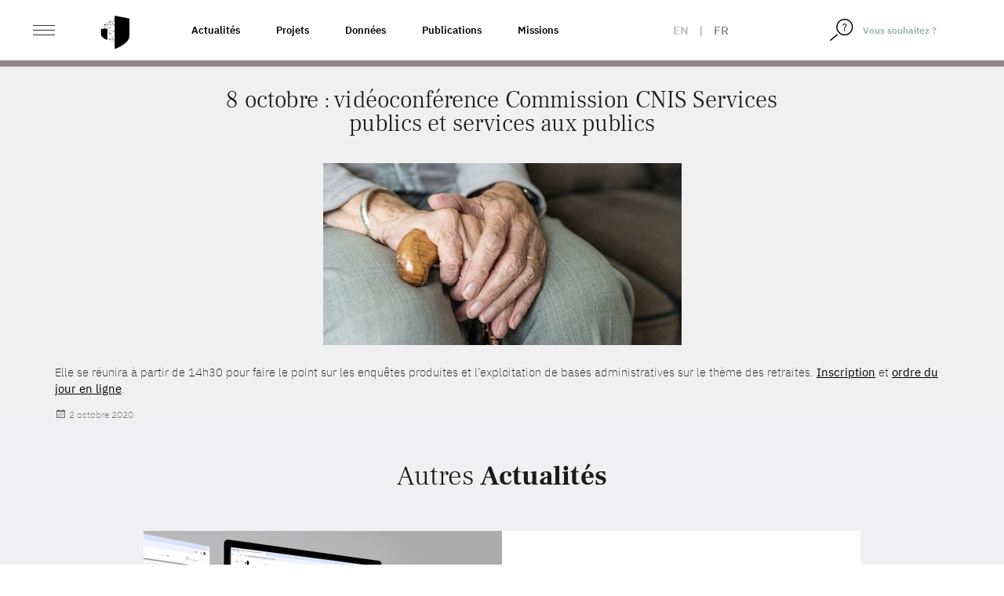

--- FILE ---
content_type: text/html; charset=UTF-8
request_url: https://www.casd.eu/8-octobre-videoconference-commission-cnis-services-publics-et-services-aux-publics/
body_size: 12105
content:
<!DOCTYPE html>
<html lang="fr-FR" class="no-js">
<head>
    <meta charset="UTF-8">
    <meta name="viewport" content="width=device-width">
        <link rel="profile" href="http://gmpg.org/xfn/11">
    <link rel="pingback" href="https://www.casd.eu/wp/xmlrpc.php">

    <link rel="apple-touch-icon" sizes="57x57" href="https://www.casd.eu/wp/wp-content/themes/tm-bootstrap/images/favicon/apple-icon-57x57.png">
    <link rel="apple-touch-icon" sizes="60x60" href="https://www.casd.eu/wp/wp-content/themes/tm-bootstrap/images/favicon/apple-icon-60x60.png">
    <link rel="apple-touch-icon" sizes="72x72" href="https://www.casd.eu/wp/wp-content/themes/tm-bootstrap/images/favicon/apple-icon-72x72.png">
    <link rel="apple-touch-icon" sizes="76x76" href="https://www.casd.eu/wp/wp-content/themes/tm-bootstrap/images/favicon/apple-icon-76x76.png">
    <link rel="apple-touch-icon" sizes="114x114" href="https://www.casd.eu/wp/wp-content/themes/tm-bootstrap/images/favicon/apple-icon-114x114.png">
    <link rel="apple-touch-icon" sizes="120x120" href="https://www.casd.eu/wp/wp-content/themes/tm-bootstrap/images/favicon/apple-icon-120x120.png">
    <link rel="apple-touch-icon" sizes="144x144" href="https://www.casd.eu/wp/wp-content/themes/tm-bootstrap/images/favicon/apple-icon-144x144.png">
    <link rel="apple-touch-icon" sizes="152x152" href="https://www.casd.eu/wp/wp-content/themes/tm-bootstrap/images/favicon/apple-icon-152x152.png">
    <link rel="apple-touch-icon" sizes="180x180" href="https://www.casd.eu/wp/wp-content/themes/tm-bootstrap/images/favicon/apple-icon-180x180.png">
    <link rel="icon" type="image/png" sizes="192x192"  href="https://www.casd.eu/wp/wp-content/themes/tm-bootstrap/images/favicon/android-icon-192x192.png">
    <link rel="icon" type="image/png" sizes="32x32" href="https://www.casd.eu/wp/wp-content/themes/tm-bootstrap/images/favicon/favicon-32x32.png">
    <link rel="icon" type="image/png" sizes="96x96" href="https://www.casd.eu/wp/wp-content/themes/tm-bootstrap/images/favicon/favicon-96x96.png">
    <link rel="icon" type="image/png" sizes="16x16" href="https://www.casd.eu/wp/wp-content/themes/tm-bootstrap/images/favicon/favicon-16x16.png">
    <link rel="manifest" href="https://www.casd.eu/wp/wp-content/themes/tm-bootstrap/images/favicon/manifest.json">
    <meta name="msapplication-TileColor" content="#ffffff">
    <meta name="msapplication-TileImage" content="https://www.casd.eu/wp/wp-content/themes/tm-bootstrap/images/favicon/ms-icon-144x144.png">
    <meta name="theme-color" content="#ffffff">

    <!--[if lt IE 9]>
 <script src="https://www.casd.eu/wp/wp-content/themes/twentyfifteen/js/html5.js"></script>
 <![endif]-->
    <script>(function(){document.documentElement.className='js'})();</script>

    <script>
(function(html){html.className = html.className.replace(/\bno-js\b/,'js')})(document.documentElement);
//# sourceURL=twentyfifteen_javascript_detection
</script>
<title>8 octobre : vidéoconférence Commission CNIS Services publics et services aux publics &#8211; Le CASD &#8211; Centre d&#039;accès Sécurisé aux Données</title>
<meta name='robots' content='max-image-preview:large' />
<link rel="alternate" hreflang="en" href="https://www.casd.eu/en/8-octobre-videoconference-commission-cnis-services-publics-et-services-aux-publics/" />
<link rel="alternate" hreflang="fr" href="https://www.casd.eu/8-octobre-videoconference-commission-cnis-services-publics-et-services-aux-publics/" />
<link rel="alternate" hreflang="x-default" href="https://www.casd.eu/8-octobre-videoconference-commission-cnis-services-publics-et-services-aux-publics/" />
<link rel="alternate" title="oEmbed (JSON)" type="application/json+oembed" href="https://www.casd.eu/wp-json/oembed/1.0/embed?url=https%3A%2F%2Fwww.casd.eu%2F8-octobre-videoconference-commission-cnis-services-publics-et-services-aux-publics%2F" />
<link rel="alternate" title="oEmbed (XML)" type="text/xml+oembed" href="https://www.casd.eu/wp-json/oembed/1.0/embed?url=https%3A%2F%2Fwww.casd.eu%2F8-octobre-videoconference-commission-cnis-services-publics-et-services-aux-publics%2F&#038;format=xml" />
<style id='wp-img-auto-sizes-contain-inline-css'>
img:is([sizes=auto i],[sizes^="auto," i]){contain-intrinsic-size:3000px 1500px}
/*# sourceURL=wp-img-auto-sizes-contain-inline-css */
</style>
<link rel='stylesheet' id='wp-block-library-css' href='https://www.casd.eu/wp/wp-includes/css/dist/block-library/style.min.css?ver=6.9' media='all' />
<style id='global-styles-inline-css'>
:root{--wp--preset--aspect-ratio--square: 1;--wp--preset--aspect-ratio--4-3: 4/3;--wp--preset--aspect-ratio--3-4: 3/4;--wp--preset--aspect-ratio--3-2: 3/2;--wp--preset--aspect-ratio--2-3: 2/3;--wp--preset--aspect-ratio--16-9: 16/9;--wp--preset--aspect-ratio--9-16: 9/16;--wp--preset--color--black: #000000;--wp--preset--color--cyan-bluish-gray: #abb8c3;--wp--preset--color--white: #fff;--wp--preset--color--pale-pink: #f78da7;--wp--preset--color--vivid-red: #cf2e2e;--wp--preset--color--luminous-vivid-orange: #ff6900;--wp--preset--color--luminous-vivid-amber: #fcb900;--wp--preset--color--light-green-cyan: #7bdcb5;--wp--preset--color--vivid-green-cyan: #00d084;--wp--preset--color--pale-cyan-blue: #8ed1fc;--wp--preset--color--vivid-cyan-blue: #0693e3;--wp--preset--color--vivid-purple: #9b51e0;--wp--preset--color--dark-gray: #111;--wp--preset--color--light-gray: #f1f1f1;--wp--preset--color--yellow: #f4ca16;--wp--preset--color--dark-brown: #352712;--wp--preset--color--medium-pink: #e53b51;--wp--preset--color--light-pink: #ffe5d1;--wp--preset--color--dark-purple: #2e2256;--wp--preset--color--purple: #674970;--wp--preset--color--blue-gray: #22313f;--wp--preset--color--bright-blue: #55c3dc;--wp--preset--color--light-blue: #e9f2f9;--wp--preset--gradient--vivid-cyan-blue-to-vivid-purple: linear-gradient(135deg,rgb(6,147,227) 0%,rgb(155,81,224) 100%);--wp--preset--gradient--light-green-cyan-to-vivid-green-cyan: linear-gradient(135deg,rgb(122,220,180) 0%,rgb(0,208,130) 100%);--wp--preset--gradient--luminous-vivid-amber-to-luminous-vivid-orange: linear-gradient(135deg,rgb(252,185,0) 0%,rgb(255,105,0) 100%);--wp--preset--gradient--luminous-vivid-orange-to-vivid-red: linear-gradient(135deg,rgb(255,105,0) 0%,rgb(207,46,46) 100%);--wp--preset--gradient--very-light-gray-to-cyan-bluish-gray: linear-gradient(135deg,rgb(238,238,238) 0%,rgb(169,184,195) 100%);--wp--preset--gradient--cool-to-warm-spectrum: linear-gradient(135deg,rgb(74,234,220) 0%,rgb(151,120,209) 20%,rgb(207,42,186) 40%,rgb(238,44,130) 60%,rgb(251,105,98) 80%,rgb(254,248,76) 100%);--wp--preset--gradient--blush-light-purple: linear-gradient(135deg,rgb(255,206,236) 0%,rgb(152,150,240) 100%);--wp--preset--gradient--blush-bordeaux: linear-gradient(135deg,rgb(254,205,165) 0%,rgb(254,45,45) 50%,rgb(107,0,62) 100%);--wp--preset--gradient--luminous-dusk: linear-gradient(135deg,rgb(255,203,112) 0%,rgb(199,81,192) 50%,rgb(65,88,208) 100%);--wp--preset--gradient--pale-ocean: linear-gradient(135deg,rgb(255,245,203) 0%,rgb(182,227,212) 50%,rgb(51,167,181) 100%);--wp--preset--gradient--electric-grass: linear-gradient(135deg,rgb(202,248,128) 0%,rgb(113,206,126) 100%);--wp--preset--gradient--midnight: linear-gradient(135deg,rgb(2,3,129) 0%,rgb(40,116,252) 100%);--wp--preset--gradient--dark-gray-gradient-gradient: linear-gradient(90deg, rgba(17,17,17,1) 0%, rgba(42,42,42,1) 100%);--wp--preset--gradient--light-gray-gradient: linear-gradient(90deg, rgba(241,241,241,1) 0%, rgba(215,215,215,1) 100%);--wp--preset--gradient--white-gradient: linear-gradient(90deg, rgba(255,255,255,1) 0%, rgba(230,230,230,1) 100%);--wp--preset--gradient--yellow-gradient: linear-gradient(90deg, rgba(244,202,22,1) 0%, rgba(205,168,10,1) 100%);--wp--preset--gradient--dark-brown-gradient: linear-gradient(90deg, rgba(53,39,18,1) 0%, rgba(91,67,31,1) 100%);--wp--preset--gradient--medium-pink-gradient: linear-gradient(90deg, rgba(229,59,81,1) 0%, rgba(209,28,51,1) 100%);--wp--preset--gradient--light-pink-gradient: linear-gradient(90deg, rgba(255,229,209,1) 0%, rgba(255,200,158,1) 100%);--wp--preset--gradient--dark-purple-gradient: linear-gradient(90deg, rgba(46,34,86,1) 0%, rgba(66,48,123,1) 100%);--wp--preset--gradient--purple-gradient: linear-gradient(90deg, rgba(103,73,112,1) 0%, rgba(131,93,143,1) 100%);--wp--preset--gradient--blue-gray-gradient: linear-gradient(90deg, rgba(34,49,63,1) 0%, rgba(52,75,96,1) 100%);--wp--preset--gradient--bright-blue-gradient: linear-gradient(90deg, rgba(85,195,220,1) 0%, rgba(43,180,211,1) 100%);--wp--preset--gradient--light-blue-gradient: linear-gradient(90deg, rgba(233,242,249,1) 0%, rgba(193,218,238,1) 100%);--wp--preset--font-size--small: 13px;--wp--preset--font-size--medium: 20px;--wp--preset--font-size--large: 36px;--wp--preset--font-size--x-large: 42px;--wp--preset--spacing--20: 0.44rem;--wp--preset--spacing--30: 0.67rem;--wp--preset--spacing--40: 1rem;--wp--preset--spacing--50: 1.5rem;--wp--preset--spacing--60: 2.25rem;--wp--preset--spacing--70: 3.38rem;--wp--preset--spacing--80: 5.06rem;--wp--preset--shadow--natural: 6px 6px 9px rgba(0, 0, 0, 0.2);--wp--preset--shadow--deep: 12px 12px 50px rgba(0, 0, 0, 0.4);--wp--preset--shadow--sharp: 6px 6px 0px rgba(0, 0, 0, 0.2);--wp--preset--shadow--outlined: 6px 6px 0px -3px rgb(255, 255, 255), 6px 6px rgb(0, 0, 0);--wp--preset--shadow--crisp: 6px 6px 0px rgb(0, 0, 0);}:where(.is-layout-flex){gap: 0.5em;}:where(.is-layout-grid){gap: 0.5em;}body .is-layout-flex{display: flex;}.is-layout-flex{flex-wrap: wrap;align-items: center;}.is-layout-flex > :is(*, div){margin: 0;}body .is-layout-grid{display: grid;}.is-layout-grid > :is(*, div){margin: 0;}:where(.wp-block-columns.is-layout-flex){gap: 2em;}:where(.wp-block-columns.is-layout-grid){gap: 2em;}:where(.wp-block-post-template.is-layout-flex){gap: 1.25em;}:where(.wp-block-post-template.is-layout-grid){gap: 1.25em;}.has-black-color{color: var(--wp--preset--color--black) !important;}.has-cyan-bluish-gray-color{color: var(--wp--preset--color--cyan-bluish-gray) !important;}.has-white-color{color: var(--wp--preset--color--white) !important;}.has-pale-pink-color{color: var(--wp--preset--color--pale-pink) !important;}.has-vivid-red-color{color: var(--wp--preset--color--vivid-red) !important;}.has-luminous-vivid-orange-color{color: var(--wp--preset--color--luminous-vivid-orange) !important;}.has-luminous-vivid-amber-color{color: var(--wp--preset--color--luminous-vivid-amber) !important;}.has-light-green-cyan-color{color: var(--wp--preset--color--light-green-cyan) !important;}.has-vivid-green-cyan-color{color: var(--wp--preset--color--vivid-green-cyan) !important;}.has-pale-cyan-blue-color{color: var(--wp--preset--color--pale-cyan-blue) !important;}.has-vivid-cyan-blue-color{color: var(--wp--preset--color--vivid-cyan-blue) !important;}.has-vivid-purple-color{color: var(--wp--preset--color--vivid-purple) !important;}.has-black-background-color{background-color: var(--wp--preset--color--black) !important;}.has-cyan-bluish-gray-background-color{background-color: var(--wp--preset--color--cyan-bluish-gray) !important;}.has-white-background-color{background-color: var(--wp--preset--color--white) !important;}.has-pale-pink-background-color{background-color: var(--wp--preset--color--pale-pink) !important;}.has-vivid-red-background-color{background-color: var(--wp--preset--color--vivid-red) !important;}.has-luminous-vivid-orange-background-color{background-color: var(--wp--preset--color--luminous-vivid-orange) !important;}.has-luminous-vivid-amber-background-color{background-color: var(--wp--preset--color--luminous-vivid-amber) !important;}.has-light-green-cyan-background-color{background-color: var(--wp--preset--color--light-green-cyan) !important;}.has-vivid-green-cyan-background-color{background-color: var(--wp--preset--color--vivid-green-cyan) !important;}.has-pale-cyan-blue-background-color{background-color: var(--wp--preset--color--pale-cyan-blue) !important;}.has-vivid-cyan-blue-background-color{background-color: var(--wp--preset--color--vivid-cyan-blue) !important;}.has-vivid-purple-background-color{background-color: var(--wp--preset--color--vivid-purple) !important;}.has-black-border-color{border-color: var(--wp--preset--color--black) !important;}.has-cyan-bluish-gray-border-color{border-color: var(--wp--preset--color--cyan-bluish-gray) !important;}.has-white-border-color{border-color: var(--wp--preset--color--white) !important;}.has-pale-pink-border-color{border-color: var(--wp--preset--color--pale-pink) !important;}.has-vivid-red-border-color{border-color: var(--wp--preset--color--vivid-red) !important;}.has-luminous-vivid-orange-border-color{border-color: var(--wp--preset--color--luminous-vivid-orange) !important;}.has-luminous-vivid-amber-border-color{border-color: var(--wp--preset--color--luminous-vivid-amber) !important;}.has-light-green-cyan-border-color{border-color: var(--wp--preset--color--light-green-cyan) !important;}.has-vivid-green-cyan-border-color{border-color: var(--wp--preset--color--vivid-green-cyan) !important;}.has-pale-cyan-blue-border-color{border-color: var(--wp--preset--color--pale-cyan-blue) !important;}.has-vivid-cyan-blue-border-color{border-color: var(--wp--preset--color--vivid-cyan-blue) !important;}.has-vivid-purple-border-color{border-color: var(--wp--preset--color--vivid-purple) !important;}.has-vivid-cyan-blue-to-vivid-purple-gradient-background{background: var(--wp--preset--gradient--vivid-cyan-blue-to-vivid-purple) !important;}.has-light-green-cyan-to-vivid-green-cyan-gradient-background{background: var(--wp--preset--gradient--light-green-cyan-to-vivid-green-cyan) !important;}.has-luminous-vivid-amber-to-luminous-vivid-orange-gradient-background{background: var(--wp--preset--gradient--luminous-vivid-amber-to-luminous-vivid-orange) !important;}.has-luminous-vivid-orange-to-vivid-red-gradient-background{background: var(--wp--preset--gradient--luminous-vivid-orange-to-vivid-red) !important;}.has-very-light-gray-to-cyan-bluish-gray-gradient-background{background: var(--wp--preset--gradient--very-light-gray-to-cyan-bluish-gray) !important;}.has-cool-to-warm-spectrum-gradient-background{background: var(--wp--preset--gradient--cool-to-warm-spectrum) !important;}.has-blush-light-purple-gradient-background{background: var(--wp--preset--gradient--blush-light-purple) !important;}.has-blush-bordeaux-gradient-background{background: var(--wp--preset--gradient--blush-bordeaux) !important;}.has-luminous-dusk-gradient-background{background: var(--wp--preset--gradient--luminous-dusk) !important;}.has-pale-ocean-gradient-background{background: var(--wp--preset--gradient--pale-ocean) !important;}.has-electric-grass-gradient-background{background: var(--wp--preset--gradient--electric-grass) !important;}.has-midnight-gradient-background{background: var(--wp--preset--gradient--midnight) !important;}.has-small-font-size{font-size: var(--wp--preset--font-size--small) !important;}.has-medium-font-size{font-size: var(--wp--preset--font-size--medium) !important;}.has-large-font-size{font-size: var(--wp--preset--font-size--large) !important;}.has-x-large-font-size{font-size: var(--wp--preset--font-size--x-large) !important;}
/*# sourceURL=global-styles-inline-css */
</style>

<style id='classic-theme-styles-inline-css'>
/*! This file is auto-generated */
.wp-block-button__link{color:#fff;background-color:#32373c;border-radius:9999px;box-shadow:none;text-decoration:none;padding:calc(.667em + 2px) calc(1.333em + 2px);font-size:1.125em}.wp-block-file__button{background:#32373c;color:#fff;text-decoration:none}
/*# sourceURL=/wp-includes/css/classic-themes.min.css */
</style>
<link rel='stylesheet' id='wpml-legacy-horizontal-list-0-css' href='https://www.casd.eu/wp/wp-content/plugins/sitepress-multilingual-cms/templates/language-switchers/legacy-list-horizontal/style.min.css?ver=1' media='all' />
<link rel='stylesheet' id='cms-navigation-style-base-css' href='https://www.casd.eu/wp/wp-content/plugins/wpml-cms-nav/res/css/cms-navigation-base.css?ver=1.5.6' media='screen' />
<link rel='stylesheet' id='cms-navigation-style-css' href='https://www.casd.eu/wp/wp-content/plugins/wpml-cms-nav/res/css/cms-navigation.css?ver=1.5.6' media='screen' />
<link rel='stylesheet' id='bootstrap-css' href='https://www.casd.eu/wp/wp-content/themes/tm-bootstrap/css/bootstrap.min.css?ver=3.3.7' media='all' />
<link rel='stylesheet' id='base_base-css' href='https://www.casd.eu/wp/wp-content/themes/tm-bootstrap/css/base.css' media='all' />
<link rel='stylesheet' id='base_fontes-css' href='https://www.casd.eu/wp/wp-content/themes/tm-bootstrap/css/fontes.css' media='all' />
<link rel='stylesheet' id='base_twentyfifteen-css' href='https://www.casd.eu/wp/wp-content/themes/tm-bootstrap/css/twentyfifteen.css' media='all' />
<link rel='stylesheet' id='base_glyphicons-css' href='https://www.casd.eu/wp/wp-content/themes/tm-bootstrap/css/fg/glyphicons.css' media='all' />
<link rel='stylesheet' id='base_halflings-css' href='https://www.casd.eu/wp/wp-content/themes/tm-bootstrap/css/fg/halflings.css' media='all' />
<link rel='stylesheet' id='base_social-css' href='https://www.casd.eu/wp/wp-content/themes/tm-bootstrap/css/fg/social.css' media='all' />
<link rel='stylesheet' id='base_file-css' href='https://www.casd.eu/wp/wp-content/themes/tm-bootstrap/css/fg/filetypes.css' media='all' />
<link rel='stylesheet' id='lib_footable-css' href='https://www.casd.eu/wp/wp-content/themes/tm-bootstrap/css/footable.bootstrap.min.css' media='all' />
<link rel='stylesheet' id='font_awesome-css' href='https://www.casd.eu/wp/wp-content/themes/tm-bootstrap/font-awesome-4.7.0/css/font-awesome.css' media='all' />
<link rel='stylesheet' id='lib_select2-css' href='https://www.casd.eu/wp/wp-content/themes/tm-bootstrap/css/select2.min.css' media='all' />
<link rel='stylesheet' id='style-css' href='https://www.casd.eu/wp/wp-content/themes/tm-bootstrap/style.css?ver=20230703' media='all' />
<link rel='stylesheet' id='animate-css' href='https://www.casd.eu/wp/wp-content/themes/tm-bootstrap/css/animate.css?ver=6.9' media='all' />
<link rel='stylesheet' id='moreline-css' href='https://www.casd.eu/wp/wp-content/themes/tm-bootstrap/css/moreline.css?ver=6.9' media='all' />
<link rel='stylesheet' id='smartmenus-css' href='https://www.casd.eu/wp/wp-content/themes/tm-bootstrap/css/bootstrap-datetimepicker.min.css?ver=6.9' media='all' />
<link rel='stylesheet' id='bxslider-css' href='https://www.casd.eu/wp/wp-content/themes/tm-bootstrap/css/bootstrap-datetimepicker.min.css?ver=6.9' media='all' />
<link rel='stylesheet' id='datetimepicker_css-css' href='https://www.casd.eu/wp/wp-content/themes/tm-bootstrap/css/bootstrap-datetimepicker.min.css?ver=6.9' media='all' />
<link rel='stylesheet' id='owlcarouse2_css-css' href='https://www.casd.eu/wp/wp-content/themes/tm-bootstrap/css/owl.carousel.min.css?ver=6.9' media='all' />
<link rel='stylesheet' id='aos-css' href='https://www.casd.eu/wp/wp-content/themes/tm-bootstrap/css/aos.css?ver=6.9' media='all' />
<link rel='stylesheet' id='fullpage-css' href='https://www.casd.eu/wp/wp-content/themes/tm-bootstrap/css/fullpage.min.css?ver=6.9' media='all' />
<link rel='stylesheet' id='nouislider-css' href='https://www.casd.eu/wp/wp-content/themes/tm-bootstrap/css/nouislider.min.css?ver=6.9' media='all' />
<link rel='stylesheet' id='twentyfifteen-fonts-css' href='https://www.casd.eu/wp/wp-content/themes/twentyfifteen/assets/fonts/noto-sans-plus-noto-serif-plus-inconsolata.css?ver=20230328' media='all' />
<link rel='stylesheet' id='genericons-css' href='https://www.casd.eu/wp/wp-content/themes/twentyfifteen/genericons/genericons.css?ver=20251101' media='all' />
<script src="https://www.casd.eu/wp/wp-content/themes/tm-bootstrap/js/jquery-1.12.4.min.js" id="cdn-jquery-js"></script>
<script src="https://www.casd.eu/wp/wp-content/themes/tm-bootstrap/js/footable.min.js" id="lib_footable-js"></script>
<script src="https://www.casd.eu/wp/wp-content/themes/tm-bootstrap/js/select2.min.js" id="lib_select2-js"></script>
<script src="https://www.casd.eu/wp/wp-content/themes/tm-bootstrap/js/i18n/fr.js" id="lib_select2_fr-js"></script>
<script src="https://www.casd.eu/wp/wp-content/themes/tm-bootstrap/js/datatables.min.js" id="lib_dataTables-js"></script>
<script src="https://www.casd.eu/wp/wp-content/themes/tm-bootstrap/js/aos.js?ver=1" id="aos-js"></script>
<script src="https://www.casd.eu/wp/wp-content/themes/tm-bootstrap/js/fullpage.min.js?ver=1" id="fullpage-js"></script>
<script src="https://www.casd.eu/wp/wp-content/themes/tm-bootstrap/js/fullpage.extensions.min.js?ver=1" id="fullpage_extensions-js"></script>
<script src="https://www.casd.eu/wp/wp-content/themes/tm-bootstrap/js/nouislider.min.js?ver=1" id="nouislider-js"></script>

<link rel="canonical" href="https://www.casd.eu/8-octobre-videoconference-commission-cnis-services-publics-et-services-aux-publics/" />
<meta name="generator" content="WPML ver:4.8.6 stt:1,4;" />
<script type="text/javascript">
 <!--/*--><![CDATA[//><!--
 /**/

 //--><!]]>
</script>
		<style id="wp-custom-css">
			/*
Vous pouvez ajouter du CSS personnalisé ici.

Cliquez sur l’icône d’aide ci-dessus pour en savoir plus.

*/

.owl-carousel .owl-wrapper {
    display: flex !important;
}

.owl-carousel .owl-item img {
    width: 100%;
    height: 100%;
    object-fit: cover;
    max-width: initial;
}

.single-source .table-responsive td:first-letter, .single-publication .table-responsive td:first-letter, .single-project .table-responsive td:first-letter {
    text-transform: none;
}

.entry-habilitation a {
	text-decoration: underline;
	color: #91888d;
}

.single-prd p {
		font-weight: 400;
}

/* Page Webinaire */
.entry-faq #faq .panel .panel-heading .panel-title a {
	text-decoration: none;
}

/* Homepage 2022 */
/* Logo BdF */
#partners a.i9 {
	width: 122px;
}

#sources_dispo {
	color : yellow;
}

@media (max-height: 900px) {
	.homepage2022 #section-1 p {
		padding-top: 6em;
		font-size: 1.5em;
	}
	
	.homepage2022 #section-1 #logo {
		width: 56em;
	}
}

/* Centrage ISO */
@media (max-width: 991.98px){
.homepage2022 #section-6 .ref,.homepage2022 #section-6 .desc {
    padding: 0;
}
	.homepage2022 #section-6 .ref {
    height: 70px;
}
	
	/* Centrage presse */
	.homepage2022 #section-7 h2 {
    padding: 2em 0 0 0.4em;
}
	
	.homepage2022 #section-7 .magazine p {
    padding: 0;
}
	.homepage2022 #section-7 .magazine {
    padding: 20px 0;
}
	
/* News */
	.homepage2022 #section-9 .row.nouvelles.mois-01 {
    background-image: url(images/site2022/separateur-news.svg);
}
	.homepage2022 #section-9 h2 {
    padding: 4em 0 0 0.8em;
}
	.homepage2022 #section-9 .col figure {
    margin: 0 10px 40px 10px;
}


}

	
/** Voltino **/
.voltino .pagination a {
    cursor: pointer;
}
		</style>
		</head>

<body class="wp-singular post-template-default single single-post postid-21019 single-format-standard wp-embed-responsive wp-theme-twentyfifteen wp-child-theme-tm-bootstrap env_1">
<div id="st-container" class="st-container">
    <div id="page" class="hfeed site homepage2022">

        <header id="masthead" class="site-header fixed" role="banner">
            <div class="header_content">

                <div class="header_logo">

                    <div class="container-fluid">

                        <div class="row no-gutters">
                            <div class="col-xs-4 col-sm-6 col-md-2 col-lg-2">
                                <div id="st-trigger-effects" class="column">
                                    <button class="ico_nav" data-effect="st-effect-1">
                                        <span>&nbsp;</span>
                                        <span>&nbsp;</span>
                                        <span>&nbsp;</span>
                                    </button>
                                </div>

                                <a href="https://www.casd.eu" class="logo" title="Accueil">
                                    <img src="https://www.casd.eu/wp/wp-content/themes/tm-bootstrap/images/site2022/bouclier.svg" width="40px" alt="Le CASD - Centre d&#039;accès Sécurisé aux Données" class="img-responsive logo" />

                                </a>
                            </div>

                            <div class="col-md-6 col-lg-6 pull-left liens-cat">
                                <!--textes menus-->
                                <div class="topnav"><ul id="menu-top-nav-1" class="nav navbar-nav navbar-left"><li itemscope="itemscope" itemtype="https://www.schema.org/SiteNavigationElement" id="menu-item-26397" class="menu-item menu-item-type-taxonomy menu-item-object-category current-post-ancestor current-menu-parent current-post-parent menu-item-26397"><a title="Actualités" href="https://www.casd.eu/c/actualites/">Actualités</a></li>
<li itemscope="itemscope" itemtype="https://www.schema.org/SiteNavigationElement" id="menu-item-16875" class="menu-item menu-item-type-post_type menu-item-object-page menu-item-16875"><a title="Projets" href="https://www.casd.eu/projets-developpes-sur-le-casd/">Projets</a></li>
<li itemscope="itemscope" itemtype="https://www.schema.org/SiteNavigationElement" id="menu-item-16876" class="menu-item menu-item-type-post_type menu-item-object-page menu-item-16876"><a title="Données" href="https://www.casd.eu/donnees-utilisees-sur-le-casd/">Données</a></li>
<li itemscope="itemscope" itemtype="https://www.schema.org/SiteNavigationElement" id="menu-item-16877" class="menu-item menu-item-type-post_type menu-item-object-page menu-item-16877"><a title="Publications" href="https://www.casd.eu/toutes-les-publications/">Publications</a></li>
<li itemscope="itemscope" itemtype="https://www.schema.org/SiteNavigationElement" id="menu-item-16903" class="menu-item menu-item-type-post_type menu-item-object-page menu-item-16903"><a title="Missions" href="https://www.casd.eu/le-centre-dacces-securise-aux-donnees-casd/gouvernance-et-missions/">Missions</a></li>
</ul></div>                            </div>

                            <div class="col-xs-4 col-sm-4 col-md-2 col-lg-1 col_lang">
                                <div class="langues_selector"><div class="langue langue_1"><a href="https://www.casd.eu/en/8-octobre-videoconference-commission-cnis-services-publics-et-services-aux-publics/">en</a></div> | <div class="langue langue_4 enabled">fr</div></div>                            </div>

                            <div class="pull-right col_nav_search col-xs-5 col-sm-3 col-md-2 col-lg-2">
                                <div class="col_right">
                                    <form method="get" class="searchform" action="https://www.casd.eu"/>
                                        <div class="form-group">
                                            <span class="input-group">
                                                <span class="input-group-btn">
                                                    <button type="submit">
                                                        <img src="https://www.casd.eu/wp/wp-content/themes/tm-bootstrap/images/site2022/loupe.svg" width="20px" alt="Rechercher">
                                                    </button>
                                                </span>
                                                <input type="text" class="form-control" value="Vous souhaitez ?" name="s" id="s" onfocus="if (this.value == 'Vous souhaitez ?') {this.value = '';}" onblur="if (this.value == '') {this.value = 'Vous souhaitez ?';}" />
                                            </span>
                                        </div>
                                    </form>
                                </div>
                            </div>
                        </div>
                    </div>
                </div>
            </div>


        </header><!-- .site-header -->
<!-- menu-gris-->
<div id="col_nav" class="mCustomScrollbar st-menu st-effect-1">
<div class="row">
<div class="col"><img src="https://www.casd.eu/wp/wp-content/themes/tm-bootstrap/images/site2022/casd-blanc.svg" height="26" width="120" alt="Le CASD - Centre d&#039;accès Sécurisé aux Données" class="img-responsive nav_logo" /></div>
<div class="col"><span class="btn_close"><span class="ico">&nbsp;</span></div>
</div>


    <div class="clearfix"></div>

    <div class="nav_container">
        <ul id="menu-menu-gauche" class="nav navbar-nav"><li itemscope="itemscope" itemtype="https://www.schema.org/SiteNavigationElement" id="menu-item-23659" class="menu-item menu-item-type-post_type menu-item-object-page menu-item-has-children menu-item-23659 dropdown"><a title="Le Centre d’Accès Sécurisé aux Données (CASD)" href="https://www.casd.eu/le-centre-dacces-securise-aux-donnees-casd/">Le Centre d’Accès Sécurisé aux Données (CASD) <span class="caret">&nbsp;</span></a>
<ul role="menu" class=" dropdown-menu" >
	<li itemscope="itemscope" itemtype="https://www.schema.org/SiteNavigationElement" id="menu-item-23660" class="menu-item menu-item-type-post_type menu-item-object-page menu-item-23660"><a title="Le CASD" href="https://www.casd.eu/le-centre-dacces-securise-aux-donnees-casd/le-casd/">Le CASD</a></li>
	<li itemscope="itemscope" itemtype="https://www.schema.org/SiteNavigationElement" id="menu-item-23661" class="menu-item menu-item-type-post_type menu-item-object-page menu-item-23661"><a title="Gouvernance et Missions" href="https://www.casd.eu/le-centre-dacces-securise-aux-donnees-casd/gouvernance-et-missions/">Gouvernance et Missions</a></li>
	<li itemscope="itemscope" itemtype="https://www.schema.org/SiteNavigationElement" id="menu-item-23727" class="menu-item menu-item-type-post_type menu-item-object-page menu-item-23727"><a title="Projets internationaux" href="https://www.casd.eu/le-centre-dacces-securise-aux-donnees-casd/projets-internationaux/">Projets internationaux</a></li>
	<li itemscope="itemscope" itemtype="https://www.schema.org/SiteNavigationElement" id="menu-item-23728" class="menu-item menu-item-type-post_type menu-item-object-page menu-item-23728"><a title="Réseau européen – IDAN" href="https://www.casd.eu/le-centre-dacces-securise-aux-donnees-casd/reseau-europeen-idan/">Réseau européen – IDAN</a></li>
	<li itemscope="itemscope" itemtype="https://www.schema.org/SiteNavigationElement" id="menu-item-23729" class="menu-item menu-item-type-post_type menu-item-object-page menu-item-23729"><a title="Certification de résultats : cascad-CASD" href="https://www.casd.eu/le-centre-dacces-securise-aux-donnees-casd/certification-de-resultats-cascad-casd/">Certification de résultats : cascad-CASD</a></li>
</ul>
</li>
<li itemscope="itemscope" itemtype="https://www.schema.org/SiteNavigationElement" id="menu-item-23730" class="menu-item menu-item-type-post_type menu-item-object-page menu-item-has-children menu-item-23730 dropdown"><a title="Technologie" href="https://www.casd.eu/technologie/">Technologie <span class="caret">&nbsp;</span></a>
<ul role="menu" class=" dropdown-menu" >
	<li itemscope="itemscope" itemtype="https://www.schema.org/SiteNavigationElement" id="menu-item-23731" class="menu-item menu-item-type-post_type menu-item-object-page menu-item-23731"><a title="Infrastructure" href="https://www.casd.eu/technologie/infrastructure/">Infrastructure</a></li>
	<li itemscope="itemscope" itemtype="https://www.schema.org/SiteNavigationElement" id="menu-item-23732" class="menu-item menu-item-type-post_type menu-item-object-page menu-item-23732"><a title="SD-Box" href="https://www.casd.eu/technologie/sd-box/">SD-Box</a></li>
	<li itemscope="itemscope" itemtype="https://www.schema.org/SiteNavigationElement" id="menu-item-23733" class="menu-item menu-item-type-post_type menu-item-object-page menu-item-23733"><a title="Environnement de travail" href="https://www.casd.eu/technologie/environnement-de-travail/">Environnement de travail</a></li>
	<li itemscope="itemscope" itemtype="https://www.schema.org/SiteNavigationElement" id="menu-item-23734" class="menu-item menu-item-type-post_type menu-item-object-page menu-item-23734"><a title="Certifications &#038; Sécurité" href="https://www.casd.eu/technologie/securite-certifications/">Certifications &#038; Sécurité</a></li>
</ul>
</li>
<li itemscope="itemscope" itemtype="https://www.schema.org/SiteNavigationElement" id="menu-item-23735" class="menu-item menu-item-type-post_type menu-item-object-page menu-item-23735"><a title="Données Utilisées" href="https://www.casd.eu/donnees-utilisees-sur-le-casd/">Données Utilisées</a></li>
<li itemscope="itemscope" itemtype="https://www.schema.org/SiteNavigationElement" id="menu-item-23736" class="menu-item menu-item-type-post_type menu-item-object-page menu-item-23736"><a title="Permettre l’accès à ses données via le CASD" href="https://www.casd.eu/mettre-a-disposition-ses-donnees-via-le-casd/">Permettre l’accès à ses données via le CASD</a></li>
<li itemscope="itemscope" itemtype="https://www.schema.org/SiteNavigationElement" id="menu-item-23745" class="menu-item menu-item-type-post_type menu-item-object-page menu-item-23745"><a title="Projets développés sur le CASD" href="https://www.casd.eu/projets-developpes-sur-le-casd/">Projets développés sur le CASD</a></li>
<li itemscope="itemscope" itemtype="https://www.schema.org/SiteNavigationElement" id="menu-item-23655" class="menu-item menu-item-type-post_type menu-item-object-page menu-item-has-children menu-item-23655 dropdown"><a title="L’Offre du CASD" href="https://www.casd.eu/loffre-du-casd/">L’Offre du CASD <span class="caret">&nbsp;</span></a>
<ul role="menu" class=" dropdown-menu" >
	<li itemscope="itemscope" itemtype="https://www.schema.org/SiteNavigationElement" id="menu-item-23656" class="menu-item menu-item-type-post_type menu-item-object-page menu-item-23656"><a title="Standard et sur-mesure" href="https://www.casd.eu/loffre-du-casd/standard-et-sur-mesure/">Standard et sur-mesure</a></li>
	<li itemscope="itemscope" itemtype="https://www.schema.org/SiteNavigationElement" id="menu-item-23657" class="menu-item menu-item-type-post_type menu-item-object-page menu-item-23657"><a title="IA et big data : CASD-IA" href="https://www.casd.eu/loffre-du-casd/ia-et-big-data-casd-ia/">IA et big data : CASD-IA</a></li>
	<li itemscope="itemscope" itemtype="https://www.schema.org/SiteNavigationElement" id="menu-item-23658" class="menu-item menu-item-type-post_type menu-item-object-page menu-item-23658"><a title="Références" href="https://www.casd.eu/loffre-du-casd/references/">Références</a></li>
</ul>
</li>
<li itemscope="itemscope" itemtype="https://www.schema.org/SiteNavigationElement" id="menu-item-23651" class="menu-item menu-item-type-post_type menu-item-object-page menu-item-has-children menu-item-23651 dropdown"><a title="Accéder aux données" href="https://www.casd.eu/gerer-son-projet/">Accéder aux données <span class="caret">&nbsp;</span></a>
<ul role="menu" class=" dropdown-menu" >
	<li itemscope="itemscope" itemtype="https://www.schema.org/SiteNavigationElement" id="menu-item-23653" class="menu-item menu-item-type-post_type menu-item-object-page menu-item-23653"><a title="Procédures d’habilitation" href="https://www.casd.eu/gerer-son-projet/procedures-dhabilitation/">Procédures d’habilitation</a></li>
	<li itemscope="itemscope" itemtype="https://www.schema.org/SiteNavigationElement" id="menu-item-23652" class="menu-item menu-item-type-post_type menu-item-object-page menu-item-23652"><a title="Contractualisation" href="https://www.casd.eu/gerer-son-projet/contractualisation-2/">Contractualisation</a></li>
	<li itemscope="itemscope" itemtype="https://www.schema.org/SiteNavigationElement" id="menu-item-23654" class="menu-item menu-item-type-post_type menu-item-object-page menu-item-23654"><a title="Séance d’enrôlement" href="https://www.casd.eu/gerer-son-projet/seance-denrolement-2/">Séance d’enrôlement</a></li>
	<li itemscope="itemscope" itemtype="https://www.schema.org/SiteNavigationElement" id="menu-item-27731" class="menu-item menu-item-type-post_type menu-item-object-page menu-item-27731"><a title="FAQ" href="https://www.casd.eu/gerer-son-projet/faq/">FAQ</a></li>
</ul>
</li>
<li itemscope="itemscope" itemtype="https://www.schema.org/SiteNavigationElement" id="menu-item-23739" class="menu-item menu-item-type-post_type menu-item-object-page menu-item-23739"><a title="Tarifs" href="https://www.casd.eu/tarifs-2/">Tarifs</a></li>
<li itemscope="itemscope" itemtype="https://www.schema.org/SiteNavigationElement" id="menu-item-23746" class="menu-item menu-item-type-custom menu-item-object-custom menu-item-23746"><a title="Actualités" href="https://www.casd.eu/c/actualites/">Actualités</a></li>
<li itemscope="itemscope" itemtype="https://www.schema.org/SiteNavigationElement" id="menu-item-23740" class="menu-item menu-item-type-custom menu-item-object-custom menu-item-23740"><a title="Contact" href="https://www.casd.eu/contact/">Contact</a></li>
<li itemscope="itemscope" itemtype="https://www.schema.org/SiteNavigationElement" id="menu-item-27503" class="menu-item menu-item-type-post_type menu-item-object-page menu-item-27503"><a title="Webinaires CASD DATA ZOOM" href="https://www.casd.eu/presentations-des-donnees-casd/">Webinaires CASD DATA ZOOM</a></li>
<li itemscope="itemscope" itemtype="https://www.schema.org/SiteNavigationElement" id="menu-item-27412" class="menu-item menu-item-type-post_type menu-item-object-page menu-item-27412"><a title="Webinaires CASD DATA TECH" href="https://www.casd.eu/webinaire-casd-data-tech/">Webinaires CASD DATA TECH</a></li>
<li itemscope="itemscope" itemtype="https://www.schema.org/SiteNavigationElement" id="menu-item-23743" class="menu-item menu-item-type-post_type menu-item-object-page menu-item-23743"><a title="Indiquer vos publications" href="https://www.casd.eu/declaration-publications/">Indiquer vos publications</a></li>
</ul>    </div>

    <div class="basenav_container">
            </div>
</div>
<!-- fin menu-gris-->

     <div id="ariane">
    <div class="container">
     
<div xmlns:v="http://rdf.data-vocabulary.org/#"><span typeof="v:Breadcrumb"><a title="Le CASD - Centre d&#039;accès Sécurisé aux Données" href="https://www.casd.eu" rel="v:url" property="v:title" class="home">Accueil</a></span><span class="sep">></span><span typeof="v:Breadcrumb"><a href="https://www.casd.eu/c/actualites/" title="Voir tous les articles de Actualités" rel="v:url" property="v:title">Actualités</a></span><span class="sep">></span>8 octobre : vidéoconférence Commission CNIS Services publics et services aux publics</div>
    </div>
   </div>
  
	<div id="primary" class="content-area">
		<main id="main" class="site-main" role="main">
			<div class="container">
				
<article id="post-21019" class="post-21019 post type-post status-publish format-standard hentry category-actualites">
	
	<header class="entry-header">
		<h1 class="entry-title">8 octobre : vidéoconférence Commission CNIS Services publics et services aux publics</h1>	</header><!-- .entry-header -->

	<div class="entry-content">
		<p><img fetchpriority="high" decoding="async" class="lazy lazy-hidden size-full wp-image-21020 aligncenter" src="[data-uri]" data-lazy-type="image" data-lazy-src="https://www.casd.eu/wp/wp-content/uploads/CNIS_retraite.png" alt="" width="457" height="232" /><noscript><img fetchpriority="high" decoding="async" class="size-full wp-image-21020 aligncenter" src="https://www.casd.eu/wp/wp-content/uploads/CNIS_retraite.png" alt="" width="457" height="232" /></noscript></p>
<p>Elle se réunira à partir de 14h30 pour faire le point sur les enquêtes produites et l&rsquo;exploitation de bases administratives sur le thème des retraites. <a href="https://www.cnis.fr/evenements/services-publics-et-services-aux-publics-2020-2e-reunion/?category=1095">Inscription</a> et <a href="https://www.cnis.fr/wp-content/uploads/2020/06/ODJ_2020_2e_reunion_Services_publics.pdf">ordre du jour en ligne</a>.</p>
	</div><!-- .entry-content -->

	
	<footer class="entry-footer">
		<span class="posted-on"><span class="screen-reader-text">Publié le </span><a href="https://www.casd.eu/8-octobre-videoconference-commission-cnis-services-publics-et-services-aux-publics/" rel="bookmark"><time class="entry-date published" datetime="2020-10-02T15:28:05+02:00">2 octobre 2020</time><time class="updated" datetime="2020-11-02T12:17:29+01:00">2 novembre 2020</time></a></span><span class="byline"><span class="screen-reader-text">Auteur </span><span class="author vcard"><a class="url fn n" href="https://www.casd.eu/author/lbertrand/">Lise Bertrand</a></span></span>			</footer><!-- .entry-footer -->

</article><!-- #post-21019 -->
			</div>
		</main><!-- .site-main -->

		 		<div id="related">
 		 <div class="container">

					<div class="title_sect">
 		   Autres 		   <b>Actualités</b>
					</div>
									
 		  <article class="article_intro post line line_1 id_28519">
	<div class="row">
		<div class="col-xs-12 col-sm-6  col-sm-push-6">
 		<div class="col_content img_true">
 			<div class="entry-header">
 				
 								 	<span class="date">28 novembre 2025</span>
				 
											<div class="entry-title">
							<a href="https://www.casd.eu/une-nouvelle-version-de-la-liste-des-sources-de-donnees-sur-le-site-du-casd/">
								Une nouvelle version de la liste des sources de données sur le site du CASD							</a>
						</div>
										
	
					
						<div class="hidden-sm entry-content">
							<p>Le CASD a le plaisir de vous annoncer la mise en ligne d&rsquo;une version rénovée de la liste des sources de données disponibles&#8230;</p>
						</div>

				
						<a href="https://www.casd.eu/une-nouvelle-version-de-la-liste-des-sources-de-donnees-sur-le-site-du-casd/" class="more">
							Read more...						</a>
					
										
					
 			</div>
 		</div>
		</div>
		
					<div class="hidden-xs col-xs-12 col-sm-6 col-sm-pull-6">
				<div class="col_img">
					<a href="https://www.casd.eu/une-nouvelle-version-de-la-liste-des-sources-de-donnees-sur-le-site-du-casd/"><img src="https://www.casd.eu/wp/wp-content/uploads/Pages-sources_web.png" alt="Une nouvelle version de la liste des sources de données sur le site du CASD" class="img-responsive" /></a>				</div>
			</div>
		
	</div>
</article><article class="article_intro post line line_2 id_28508">
	<div class="row">
		<div class="col-xs-12 col-sm-6  ">
 		<div class="col_content img_true">
 			<div class="entry-header">
 				
 								 	<span class="date">27 novembre 2025</span>
				 
											<div class="entry-title">
							<a href="https://www.casd.eu/les-donnees-du-pass-culture-bientot-disponibles-au-casd/">
								Les données du Pass culture bientôt disponibles au CASD							</a>
						</div>
										
	
					
						<div class="hidden-sm entry-content">
							<p>Le service statistique ministériel du Ministère de la Culture vient de signer avec le CASD une convention de mise à disposition de données.</p>
						</div>

				
						<a href="https://www.casd.eu/les-donnees-du-pass-culture-bientot-disponibles-au-casd/" class="more">
							Read more...						</a>
					
										
					
 			</div>
 		</div>
		</div>
		
					<div class="hidden-xs col-xs-12 col-sm-6 ">
				<div class="col_img">
					<a href="https://www.casd.eu/les-donnees-du-pass-culture-bientot-disponibles-au-casd/"><img src="https://www.casd.eu/wp/wp-content/uploads/Pass_Culture_web-1.png" alt="Les données du Pass culture bientôt disponibles au CASD" class="img-responsive" /></a>				</div>
			</div>
		
	</div>
</article><article class="article_intro post line line_3 id_28250">
	<div class="row">
		<div class="col-xs-12 col-sm-6  col-sm-push-6">
 		<div class="col_content img_true">
 			<div class="entry-header">
 				
 								 	<span class="date">25 novembre 2025</span>
				 
											<div class="entry-title">
							<a href="https://www.casd.eu/webinaire-casd-data-tech-geoparquet-et-apache-sedona-stockage-et-traitement-des-donnees-geolocalisees/">
								Webinaire CASD DATA TECH - GeoParquet et Apache Sedona : stockage et traitement des données géolocalisées							</a>
						</div>
										
	
					
						<div class="hidden-sm entry-content">
							<p>Le<b> 25 novembre 2025, de 11h à 12h&#8230;</b></p>
						</div>

				
						<a href="https://www.casd.eu/webinaire-casd-data-tech-geoparquet-et-apache-sedona-stockage-et-traitement-des-donnees-geolocalisees/" class="more">
							Read more...						</a>
					
										
					
 			</div>
 		</div>
		</div>
		
					<div class="hidden-xs col-xs-12 col-sm-6 col-sm-pull-6">
				<div class="col_img">
					<a href="https://www.casd.eu/webinaire-casd-data-tech-geoparquet-et-apache-sedona-stockage-et-traitement-des-donnees-geolocalisees/"><img src="https://www.casd.eu/wp/wp-content/uploads/CASD_DATA_TECH_donnees-spatiales.png" alt="Webinaire CASD DATA TECH - GeoParquet et Apache Sedona : stockage et traitement des données géolocalisées" class="img-responsive" /></a>				</div>
			</div>
		
	</div>
</article><article class="article_intro post line line_4 id_28499">
	<div class="row">
		<div class="col-xs-12 col-sm-6  ">
 		<div class="col_content img_true">
 			<div class="entry-header">
 				
 								 	<span class="date">20 novembre 2025</span>
				 
											<div class="entry-title">
							<a href="https://www.casd.eu/louise-caron-nouvelle-membre-du-conseil-scientifique-du-casd/">
								Louise Caron, nouvelle membre du Conseil scientifique du CASD							</a>
						</div>
										
	
					
						<div class="hidden-sm entry-content">
							<p>Chargée de recherche à l’Institut national d’études démographiques (INED), Louise Caron mène de nombreux travaux sur les questions d’immigration internationale.</p>
						</div>

				
						<a href="https://www.casd.eu/louise-caron-nouvelle-membre-du-conseil-scientifique-du-casd/" class="more">
							Read more...						</a>
					
										
					
 			</div>
 		</div>
		</div>
		
					<div class="hidden-xs col-xs-12 col-sm-6 ">
				<div class="col_img">
					<a href="https://www.casd.eu/louise-caron-nouvelle-membre-du-conseil-scientifique-du-casd/"><img src="https://www.casd.eu/wp/wp-content/uploads/Louise_CARON_web.png" alt="Louise Caron, nouvelle membre du Conseil scientifique du CASD" class="img-responsive" /></a>				</div>
			</div>
		
	</div>
</article><article class="article_intro post line line_5 id_28463">
	<div class="row">
		<div class="col-xs-12 col-sm-6  col-sm-push-6">
 		<div class="col_content img_true">
 			<div class="entry-header">
 				
 								 	<span class="date">18 novembre 2025</span>
				 
											<div class="entry-title">
							<a href="https://www.casd.eu/novembre-2025-comite-des-producteurs-et-conseil-scientifique-du-casd/">
								Novembre 2025 : Comité des producteurs et Conseil scientifique du CASD							</a>
						</div>
										

						
						
						<div class="hidden-sm entry-content">
							 <p>Le Comité des producteurs s’est réuni le 13 novembre et le Conseil scientifique le 18 novembre.</p>
							 
						</div>
						
										
					
 			</div>
 		</div>
		</div>
		
					<div class="hidden-xs col-xs-12 col-sm-6 col-sm-pull-6">
				<div class="col_img">
					<a href="https://www.casd.eu/novembre-2025-comite-des-producteurs-et-conseil-scientifique-du-casd/"><img src="https://www.casd.eu/wp/wp-content/uploads/AG_GIP_CASD-1-3-1.png" alt="Novembre 2025 : Comité des producteurs et Conseil scientifique du CASD" class="img-responsive" /></a>				</div>
			</div>
		
	</div>
</article> 		 </div>
 		</div>
		
	</div><!-- .content-area -->

			 <footer id="colophon" class="site-footer" role="contentinfo">
	 	<div class="container">
	 		<div class="row">
		 		<div class="col-md-4 col-md-offset-4 col-xs-6 col-xs-offset-3 col_nav text-center">
                    <img src="https://www.casd.eu/wp/wp-content/themes/tm-bootstrap/images/site2022/casd-gris.svg" width="180" alt="Le CASD - Centre d&#039;accès Sécurisé aux Données" class="img-responsive logo" />
					 <ul id="menu-menu-du-bas" class="nav navbar-nav"><li itemscope="itemscope" itemtype="https://www.schema.org/SiteNavigationElement" id="menu-item-1354" class="menu-item menu-item-type-post_type menu-item-object-page menu-item-1354"><a title="Contact" href="https://www.casd.eu/contact/">Contact</a></li>
<li itemscope="itemscope" itemtype="https://www.schema.org/SiteNavigationElement" id="menu-item-1186" class="menu-item menu-item-type-post_type menu-item-object-page menu-item-1186"><a title="Documents utiles" href="https://www.casd.eu/documents-utiles/">Documents utiles</a></li>
<li itemscope="itemscope" itemtype="https://www.schema.org/SiteNavigationElement" id="menu-item-755" class="menu-item menu-item-type-post_type menu-item-object-page menu-item-755"><a title="Recrutement" href="https://www.casd.eu/recrutement/">Recrutement</a></li>
<li itemscope="itemscope" itemtype="https://www.schema.org/SiteNavigationElement" id="menu-item-759" class="menu-item menu-item-type-post_type menu-item-object-page menu-item-759"><a title="Plan d’accès" href="https://www.casd.eu/plan-dacces/">Plan d’accès</a></li>
<li itemscope="itemscope" itemtype="https://www.schema.org/SiteNavigationElement" id="menu-item-760" class="menu-item menu-item-type-post_type menu-item-object-page menu-item-760"><a title="Newsletter" href="https://www.casd.eu/newsletter/">Newsletter</a></li>
<li itemscope="itemscope" itemtype="https://www.schema.org/SiteNavigationElement" id="menu-item-27504" class="menu-item menu-item-type-post_type menu-item-object-page menu-item-27504"><a title="Presse et rapports" href="https://www.casd.eu/presse-et-rapports/">Presse et rapports</a></li>
<li itemscope="itemscope" itemtype="https://www.schema.org/SiteNavigationElement" id="menu-item-16501" class="menu-item menu-item-type-post_type menu-item-object-page menu-item-16501"><a title="Marchés publics" href="https://www.casd.eu/marches-publics/">Marchés publics</a></li>
<li itemscope="itemscope" itemtype="https://www.schema.org/SiteNavigationElement" id="menu-item-761" class="menu-item menu-item-type-post_type menu-item-object-page menu-item-761"><a title="Mentions légales" href="https://www.casd.eu/mentions-legales/">Mentions légales</a></li>
<li itemscope="itemscope" itemtype="https://www.schema.org/SiteNavigationElement" id="menu-item-23752" class="menu-item menu-item-type-post_type menu-item-object-page menu-item-privacy-policy menu-item-23752"><a title="Protection des données personnelles" href="https://www.casd.eu/protection-des-donnees-personnelles/">Protection des données personnelles</a></li>
<li itemscope="itemscope" itemtype="https://www.schema.org/SiteNavigationElement" id="menu-item-752" class="menu-item menu-item-type-post_type menu-item-object-page menu-item-752"><a title="Plan du site" href="https://www.casd.eu/plan-du-site/">Plan du site</a></li>
</ul>		 		</div>	 		
	 		</div>
	 	</div>
	 </footer><!-- .site-footer -->

	 <div id="partners">
	 	<div class="container">
	 		 		<a class="i1" href="http://www.groupe-genes.fr/" target="_blank"></a>

 		<a class="i2" href="http://www.insee.fr/" target="_blank"></a>

 		<a class="i4" href="http://www.cnrs.fr/" target="_blank"></a>

 		<a class="i5" href="http://www.polytechnique.edu/" target="_blank"></a>

 		<a class="i6" href="http://www.hec.fr/" target="_blank"></a>

               <a class="i9" href="https://www.banque-france.fr" target="_blank"></a>

	 	 <span class="txt after">En tant que simple visiteur, la navigation sur le site du CASD n'installera pas de cookies.<br>Le projet Equipex CASD a reçu une aide financée sur le programme d’Investissements d’Avenir lancé par l’Etat et mis en oeuvre par l’ANR (aide n° ANR-10-EQPX-17)</span>
	 	</div>
	 </div>


	</div><!-- .site -->

</div><!-- st container -->


<script type="speculationrules">
{"prefetch":[{"source":"document","where":{"and":[{"href_matches":"/*"},{"not":{"href_matches":["/wp/wp-*.php","/wp/wp-admin/*","/wp/wp-content/uploads/*","/wp/wp-content/*","/wp/wp-content/plugins/*","/wp/wp-content/themes/tm-bootstrap/*","/wp/wp-content/themes/twentyfifteen/*","/*\\?(.+)"]}},{"not":{"selector_matches":"a[rel~=\"nofollow\"]"}},{"not":{"selector_matches":".no-prefetch, .no-prefetch a"}}]},"eagerness":"conservative"}]}
</script>
<script id="BJLL-js-extra">
var BJLL_options = {"threshold":"250"};
//# sourceURL=BJLL-js-extra
</script>
<script src="https://www.casd.eu/wp/wp-content/plugins/bj-lazy-load/js/bj-lazy-load.min.js?ver=2" id="BJLL-js"></script>
<script src="https://www.casd.eu/wp/wp-content/themes/tm-bootstrap/js/moreline.js" id="moreline-js"></script>
<script src="https://www.casd.eu/wp/wp-content/themes/tm-bootstrap/js/bootstrap.min.js" id="cdn-bootstrap-js"></script>
<script src="https://www.casd.eu/wp/wp-content/themes/tm-bootstrap/js/modernizr.js" id="base_modernizr-js"></script>
<script src="https://www.casd.eu/wp/wp-content/themes/tm-bootstrap/js/script.js" id="script-js"></script>
<script id="verifyform-js-extra">
var objectL10n = {"error_fields":"Les champs suivants sont mal renseign\u00e9s","error_fields_end":"Merci de les remplir correctement","form_date":"Date of publication or event from 2010"};
//# sourceURL=verifyform-js-extra
</script>
<script src="https://www.casd.eu/wp/wp-content/themes/tm-bootstrap/js/verifyform.js" id="verifyform-js"></script>
<script src="https://www.casd.eu/wp/wp-content/themes/tm-bootstrap/js/jquery.matchHeight.js" id="matchheight-js"></script>
<script src="https://www.casd.eu/wp/wp-content/themes/tm-bootstrap/js/playervideo.js" id="playervideo-js"></script>
<script src="https://www.casd.eu/wp/wp-content/themes/tm-bootstrap/js/jquery.smartmenus.min.js" id="smartmenus-js"></script>
<script src="https://www.casd.eu/wp/wp-content/themes/tm-bootstrap/js/jquery.smartmenus.bootstrap.min.js" id="smartmenus-bootstrap-js"></script>
<script src="https://www.casd.eu/wp/wp-content/themes/tm-bootstrap/js/classie.js" id="classie-js"></script>
<script src="https://www.casd.eu/wp/wp-content/themes/tm-bootstrap/js/sidebarEffects.js" id="sidebarEffects-js"></script>
<script src="https://www.casd.eu/wp/wp-content/themes/tm-bootstrap/js/interactive.js" id="interactive-js"></script>
<script src="https://www.casd.eu/wp/wp-content/themes/tm-bootstrap/js/theia-sticky-sidebar.min.js" id="theia-sticky-js"></script>
<script src="https://www.casd.eu/wp/wp-content/themes/tm-bootstrap/js/jquery.bxslider.js" id="bxslider-js"></script>
<script src="https://www.casd.eu/wp/wp-content/themes/tm-bootstrap/js/moment-with-locales.js" id="moment_js-js"></script>
<script src="https://www.casd.eu/wp/wp-content/themes/tm-bootstrap/js/bootstrap-datetimepicker.min.js" id="datetimepicker_js-js"></script>
<script src="https://www.casd.eu/wp/wp-content/themes/tm-bootstrap/js/bootstrap-datetimepicker.fr.js" id="datetimepicker_js_fr-js"></script>
<script src="https://www.casd.eu/wp/wp-content/themes/tm-bootstrap/js/bootstrap-confirmation.js" id="bootstrap-confirmation-js"></script>
<script src="https://www.casd.eu/wp/wp-content/themes/tm-bootstrap/js/owl.carousel.js" id="owlcarousel2-js"></script>
<script src="https://www.casd.eu/wp/wp-content/themes/tm-bootstrap/js/jquery.nav.js" id="lib_nav-js"></script>
<script id="casd-js-extra">
var ajaxurl = "https://www.casd.eu/wp/wp-admin/admin-ajax.php";
//# sourceURL=casd-js-extra
</script>
<script src="https://www.casd.eu/wp/wp-content/themes/tm-bootstrap/js/load-more-news.js?ver%5B0%5D=jquery" id="casd-js"></script>

</body>
</html>


--- FILE ---
content_type: text/css
request_url: https://www.casd.eu/wp/wp-content/themes/tm-bootstrap/css/base.css
body_size: 942
content:
.arbo_pages .nav li.dropdown .dropdown-menu li a:hover, .arbo_pages .nav li.dropdown .dropdown-menu li.OnePageCurrent a {
    color: #1b191b;
	font-weight: 500;
}

.entry-content a, .entry-onglets a {
	text-decoration: underline
}

.clear {clear:both !important;}

.fl_left {float:left !important;}
.fl_right {float:right !important;}
.fl_none {float:none !important;}

/* Formatage texte */
.txt_center {text-align:center !important;}
.txt_right {text-align:right !important;}
.txt_left {text-align:left !important;}
.txt_justify {text-align:justify !important;}
.txt_bold {font-weight:bold !important;}
.txt_normal {font-weight:normal !important;}
.txt_italic {font-style:italic !important;}
.txt_none, a.txt_none {text-decoration:none !important;}
.txt_underline, a.txt_underline {text-decoration:underline !important;}
.txt_barre {text-decoration:line-through !important;}
.txt_lower {text-transform: lowercase !important;}
.txt_upper {text-transform: uppercase !important;}
.txt_capitalize {text-transform: capitalize !important;}

/* Taille du texte */
.fs_07 {font-size: 0.7em !important;}
.fs_08 {font-size: 0.8em !important;}
.fs_09 {font-size: 0.9em !important;}
.fs_10 {font-size:   1em !important;}
.fs_11 {font-size: 1.1em !important;}
.fs_12 {font-size: 1.2em !important;}
.fs_13 {font-size: 1.3em !important;}
.fs_14 {font-size: 1.4em !important;}
.fs_15 {font-size: 1.5em !important;}
.fs_16 {font-size: 1.6em !important;}
.fs_17 {font-size: 1.7em !important;}
.fs_18 {font-size: 1.8em !important;}
.fs_19 {font-size: 1.9em !important;}
.fs_20 {font-size: 2.0em !important;}
.fs_22 {font-size: 2.2em !important;}
.fs_24 {font-size: 2.4em !important;}

/* Line height */
.lh_0  {line-height:normal !important;}
.lh_10 {line-height:   1 !important;}
.lh_11 {line-height: 1.1 !important;}
.lh_12 {line-height: 1.2 !important;}
.lh_13 {line-height: 1.3 !important;}
.lh_14 {line-height: 1.4 !important;}
.lh_15 {line-height: 1.5 !important;}
.lh_16 {line-height: 1.6 !important;}
.lh_17 {line-height: 1.7 !important;}
.lh_18 {line-height: 1.8 !important;}
.lh_19 {line-height: 1.9 !important;}
.lh_20 {line-height:   2 !important;}

/* Couleur du texte */
.clr_0, a .clr_0 {color:#000 !important;}
.clr_333, a .clr_333 {color:#333 !important;}
.clr_ccc, a .clr_ccc {color:#ccc !important;}
.clr_ddd, a .clr_ddd {color:#ddd !important;}
.clr_f, a .clr_f {color:#fff !important;}
.clr_red, a .clr_red {color:#c00 !important;}
.clr_green, a .clr_green {color:#0c0 !important;}

/* Couleur de fond */
.bg_0 {background-color:#000;}
.bg_f {background-color:#fff;}

/* taille des blocks */
.w_100 {width:100% !important;}
.w_auto {width:auto !important;}

/* display */
.disp_block {display:block !important;}
.disp_inline {display:inline !important;}
.disp_none {display:none !important;}
.disp_ib {display:inline-block !important;}

/* alignements verticaux */
.va_top {vertical-align: top !important;}
.va_middle {vertical-align: middle !important;}
.va_bottom {vertical-align: bottom !important;}

.mp_0 {margin:0 !important;padding:0 !important;}
.m_0 {margin:0 !important;}
.p_0 {padding:0 !important;}

.check {
 border: none;
 background-color: transparent;
 width:auto !important;
}

.brd_none {border:none !important;}

small {font-size: 0.8em;}

a.nu, a.un:hover {text-decoration:none !important;}
a.nu:hover, a.un {text-decoration:underline !important;}


table.dataTable thead .sorting_asc {
    background-image: url(/asc.png) !important;
} 
table.dataTable thead .sorting_desc {
    background-image: url(/desc.png) !important;
}
table.dataTable thead .sorting, table.dataTable thead .sorting_asc, table.dataTable thead .sorting_desc, table.dataTable thead .sorting_asc_disabled, table.dataTable thead .sorting_desc_disabled {
    background-repeat: no-repeat;
    background-position: right 15px;
}
table.dataTable thead .sorting {
    background-image: url(/sort_both.png);
}


.modal-header button.close {
	font-size: 35px;
    font-weight: 700;
    filter: alpha(opacity=70);
    opacity: 0.7
}

.filigrane{
background-image:url('/img/debug.png');

}



--- FILE ---
content_type: text/css
request_url: https://www.casd.eu/wp/wp-content/themes/tm-bootstrap/css/fontes.css
body_size: 2191
content:
@font-face {
    font-family: 'Barlow';
    src: url('fonts/Barlow-ExtraBoldItalic.eot');
    src: url('fonts/Barlow-ExtraBoldItalic.eot?#iefix') format('embedded-opentype'),
        url('fonts/Barlow-ExtraBoldItalic.woff2') format('woff2'),
        url('fonts/Barlow-ExtraBoldItalic.woff') format('woff'),
        url('fonts/Barlow-ExtraBoldItalic.ttf') format('truetype'),
        url('fonts/Barlow-ExtraBoldItalic.svg#Barlow-ExtraBoldItalic') format('svg');
    font-weight: 800;
    font-style: italic;
}

@font-face {
    font-family: 'Barlow';
    src: url('fonts/Barlow-Black.eot');
    src: url('fonts/Barlow-Black.eot?#iefix') format('embedded-opentype'),
        url('fonts/Barlow-Black.woff2') format('woff2'),
        url('fonts/Barlow-Black.woff') format('woff'),
        url('fonts/Barlow-Black.ttf') format('truetype'),
        url('fonts/Barlow-Black.svg#Barlow-Black') format('svg');
    font-weight: 900;
    font-style: normal;
}

@font-face {
    font-family: 'Barlow';
    src: url('fonts/Barlow-SemiBold.eot');
    src: url('fonts/Barlow-SemiBold.eot?#iefix') format('embedded-opentype'),
        url('fonts/Barlow-SemiBold.woff2') format('woff2'),
        url('fonts/Barlow-SemiBold.woff') format('woff'),
        url('fonts/Barlow-SemiBold.ttf') format('truetype'),
        url('fonts/Barlow-SemiBold.svg#Barlow-SemiBold') format('svg');
    font-weight: 600;
    font-style: normal;
}

@font-face {
    font-family: 'Barlow';
    src: url('fonts/Barlow-ExtraLightItalic.eot');
    src: url('fonts/Barlow-ExtraLightItalic.eot?#iefix') format('embedded-opentype'),
        url('fonts/Barlow-ExtraLightItalic.woff2') format('woff2'),
        url('fonts/Barlow-ExtraLightItalic.woff') format('woff'),
        url('fonts/Barlow-ExtraLightItalic.ttf') format('truetype'),
        url('fonts/Barlow-ExtraLightItalic.svg#Barlow-ExtraLightItalic') format('svg');
    font-weight: 200;
    font-style: italic;
}

@font-face {
    font-family: 'Barlow';
    src: url('fonts/Barlow-ThinItalic.eot');
    src: url('fonts/Barlow-ThinItalic.eot?#iefix') format('embedded-opentype'),
        url('fonts/Barlow-ThinItalic.woff2') format('woff2'),
        url('fonts/Barlow-ThinItalic.woff') format('woff'),
        url('fonts/Barlow-ThinItalic.ttf') format('truetype'),
        url('fonts/Barlow-ThinItalic.svg#Barlow-ThinItalic') format('svg');
    font-weight: 100;
    font-style: italic;
}

@font-face {
    font-family: 'Barlow';
    src: url('fonts/Barlow-Thin.eot');
    src: url('fonts/Barlow-Thin.eot?#iefix') format('embedded-opentype'),
        url('fonts/Barlow-Thin.woff2') format('woff2'),
        url('fonts/Barlow-Thin.woff') format('woff'),
        url('fonts/Barlow-Thin.ttf') format('truetype'),
        url('fonts/Barlow-Thin.svg#Barlow-Thin') format('svg');
    font-weight: 100;
    font-style: normal;
}

@font-face {
    font-family: 'Barlow';
    src: url('fonts/Barlow-Bold.eot');
    src: url('fonts/Barlow-Bold.eot?#iefix') format('embedded-opentype'),
        url('fonts/Barlow-Bold.woff2') format('woff2'),
        url('fonts/Barlow-Bold.woff') format('woff'),
        url('fonts/Barlow-Bold.ttf') format('truetype'),
        url('fonts/Barlow-Bold.svg#Barlow-Bold') format('svg');
    font-weight: bold;
    font-style: normal;
}

@font-face {
    font-family: 'Barlow';
    src: url('fonts/Barlow-SemiBoldItalic.eot');
    src: url('fonts/Barlow-SemiBoldItalic.eot?#iefix') format('embedded-opentype'),
        url('fonts/Barlow-SemiBoldItalic.woff2') format('woff2'),
        url('fonts/Barlow-SemiBoldItalic.woff') format('woff'),
        url('fonts/Barlow-SemiBoldItalic.ttf') format('truetype'),
        url('fonts/Barlow-SemiBoldItalic.svg#Barlow-SemiBoldItalic') format('svg');
    font-weight: 600;
    font-style: italic;
}

@font-face {
    font-family: 'Barlow';
    src: url('fonts/Barlow-ExtraBold.eot');
    src: url('fonts/Barlow-ExtraBold.eot?#iefix') format('embedded-opentype'),
        url('fonts/Barlow-ExtraBold.woff2') format('woff2'),
        url('fonts/Barlow-ExtraBold.woff') format('woff'),
        url('fonts/Barlow-ExtraBold.ttf') format('truetype'),
        url('fonts/Barlow-ExtraBold.svg#Barlow-ExtraBold') format('svg');
    font-weight: 800;
    font-style: normal;
}

@font-face {
    font-family: 'Barlow';
    src: url('fonts/Barlow-LightItalic.eot');
    src: url('fonts/Barlow-LightItalic.eot?#iefix') format('embedded-opentype'),
        url('fonts/Barlow-LightItalic.woff2') format('woff2'),
        url('fonts/Barlow-LightItalic.woff') format('woff'),
        url('fonts/Barlow-LightItalic.ttf') format('truetype'),
        url('fonts/Barlow-LightItalic.svg#Barlow-LightItalic') format('svg');
    font-weight: 300;
    font-style: italic;
}

@font-face {
    font-family: 'Barlow';
    src: url('fonts/Barlow-BlackItalic.eot');
    src: url('fonts/Barlow-BlackItalic.eot?#iefix') format('embedded-opentype'),
        url('fonts/Barlow-BlackItalic.woff2') format('woff2'),
        url('fonts/Barlow-BlackItalic.woff') format('woff'),
        url('fonts/Barlow-BlackItalic.ttf') format('truetype'),
        url('fonts/Barlow-BlackItalic.svg#Barlow-BlackItalic') format('svg');
    font-weight: 900;
    font-style: italic;
}

@font-face {
    font-family: 'Barlow';
    src: url('fonts/Barlow-ExtraLight.eot');
    src: url('fonts/Barlow-ExtraLight.eot?#iefix') format('embedded-opentype'),
        url('fonts/Barlow-ExtraLight.woff2') format('woff2'),
        url('fonts/Barlow-ExtraLight.woff') format('woff'),
        url('fonts/Barlow-ExtraLight.ttf') format('truetype'),
        url('fonts/Barlow-ExtraLight.svg#Barlow-ExtraLight') format('svg');
    font-weight: 200;
    font-style: normal;
}

@font-face {
    font-family: 'Barlow';
    src: url('fonts/Barlow-BoldItalic.eot');
    src: url('fonts/Barlow-BoldItalic.eot?#iefix') format('embedded-opentype'),
        url('fonts/Barlow-BoldItalic.woff2') format('woff2'),
        url('fonts/Barlow-BoldItalic.woff') format('woff'),
        url('fonts/Barlow-BoldItalic.ttf') format('truetype'),
        url('fonts/Barlow-BoldItalic.svg#Barlow-BoldItalic') format('svg');
    font-weight: bold;
    font-style: italic;
}

@font-face {
    font-family: 'Barlow';
    src: url('fonts/Barlow-Regular.eot');
    src: url('fonts/Barlow-Regular.eot?#iefix') format('embedded-opentype'),
        url('fonts/Barlow-Regular.woff2') format('woff2'),
        url('fonts/Barlow-Regular.woff') format('woff'),
        url('fonts/Barlow-Regular.ttf') format('truetype'),
        url('fonts/Barlow-Regular.svg#Barlow-Regular') format('svg');
    font-weight: normal;
    font-style: normal;
}

@font-face {
    font-family: 'Barlow';
    src: url('fonts/Barlow-Italic.eot');
    src: url('fonts/Barlow-Italic.eot?#iefix') format('embedded-opentype'),
        url('fonts/Barlow-Italic.woff2') format('woff2'),
        url('fonts/Barlow-Italic.woff') format('woff'),
        url('fonts/Barlow-Italic.ttf') format('truetype'),
        url('fonts/Barlow-Italic.svg#Barlow-Italic') format('svg');
    font-weight: normal;
    font-style: italic;
}

@font-face {
    font-family: 'Barlow';
    src: url('fonts/Barlow-MediumItalic.eot');
    src: url('fonts/Barlow-MediumItalic.eot?#iefix') format('embedded-opentype'),
        url('fonts/Barlow-MediumItalic.woff2') format('woff2'),
        url('fonts/Barlow-MediumItalic.woff') format('woff'),
        url('fonts/Barlow-MediumItalic.ttf') format('truetype'),
        url('fonts/Barlow-MediumItalic.svg#Barlow-MediumItalic') format('svg');
    font-weight: 500;
    font-style: italic;
}

@font-face {
    font-family: 'Barlow';
    src: url('fonts/Barlow-Medium.eot');
    src: url('fonts/Barlow-Medium.eot?#iefix') format('embedded-opentype'),
        url('fonts/Barlow-Medium.woff2') format('woff2'),
        url('fonts/Barlow-Medium.woff') format('woff'),
        url('fonts/Barlow-Medium.ttf') format('truetype'),
        url('fonts/Barlow-Medium.svg#Barlow-Medium') format('svg');
    font-weight: 500;
    font-style: normal;
}

@font-face {
    font-family: 'Barlow';
    src: url('fonts/Barlow-Light.eot');
    src: url('fonts/Barlow-Light.eot?#iefix') format('embedded-opentype'),
        url('fonts/Barlow-Light.woff2') format('woff2'),
        url('fonts/Barlow-Light.woff') format('woff'),
        url('fonts/Barlow-Light.ttf') format('truetype'),
        url('fonts/Barlow-Light.svg#Barlow-Light') format('svg');
    font-weight: 300;
    font-style: normal;
}



@font-face {
    font-family: 'Frank Ruhl Libre';
    src: url('fonts/FrankRuhlLibre-Medium.eot');
    src: url('fonts/FrankRuhlLibre-Medium.eot?#iefix') format('embedded-opentype'),
        url('fonts/FrankRuhlLibre-Medium.woff2') format('woff2'),
        url('fonts/FrankRuhlLibre-Medium.woff') format('woff'),
        url('fonts/FrankRuhlLibre-Medium.ttf') format('truetype'),
        url('fonts/FrankRuhlLibre-Medium.svg#FrankRuhlLibre-Medium') format('svg');
    font-weight: 500;
    font-style: normal;
}

@font-face {
    font-family: 'Frank Ruhl Libre';
    src: url('fonts/FrankRuhlLibre-Bold.eot');
    src: url('fonts/FrankRuhlLibre-Bold.eot?#iefix') format('embedded-opentype'),
        url('fonts/FrankRuhlLibre-Bold.woff2') format('woff2'),
        url('fonts/FrankRuhlLibre-Bold.woff') format('woff'),
        url('fonts/FrankRuhlLibre-Bold.ttf') format('truetype'),
        url('fonts/FrankRuhlLibre-Bold.svg#FrankRuhlLibre-Bold') format('svg');
    font-weight: bold;
    font-style: normal;
}

@font-face {
    font-family: 'Frank Ruhl Libre';
    src: url('fonts/FrankRuhlLibre-Black.eot');
    src: url('fonts/FrankRuhlLibre-Black.eot?#iefix') format('embedded-opentype'),
        url('fonts/FrankRuhlLibre-Black.woff2') format('woff2'),
        url('fonts/FrankRuhlLibre-Black.woff') format('woff'),
        url('fonts/FrankRuhlLibre-Black.ttf') format('truetype'),
        url('fonts/FrankRuhlLibre-Black.svg#FrankRuhlLibre-Black') format('svg');
    font-weight: 900;
    font-style: normal;
}

@font-face {
    font-family: 'Frank Ruhl Libre';
    src: url('fonts/FrankRuhlLibre-Regular.eot');
    src: url('fonts/FrankRuhlLibre-Regular.eot?#iefix') format('embedded-opentype'),
        url('fonts/FrankRuhlLibre-Regular.woff2') format('woff2'),
        url('fonts/FrankRuhlLibre-Regular.woff') format('woff'),
        url('fonts/FrankRuhlLibre-Regular.ttf') format('truetype'),
        url('fonts/FrankRuhlLibre-Regular.svg#FrankRuhlLibre-Regular') format('svg');
    font-weight: normal;
    font-style: normal;
}

@font-face {
    font-family: 'Frank Ruhl Libre';
    src: url('fonts/FrankRuhlLibre-Light.eot');
    src: url('fonts/FrankRuhlLibre-Light.eot?#iefix') format('embedded-opentype'),
        url('fonts/FrankRuhlLibre-Light.woff2') format('woff2'),
        url('fonts/FrankRuhlLibre-Light.woff') format('woff'),
        url('fonts/FrankRuhlLibre-Light.ttf') format('truetype'),
        url('fonts/FrankRuhlLibre-Light.svg#FrankRuhlLibre-Light') format('svg');
    font-weight: 300;
    font-style: normal;
}



@font-face {
    font-family: 'Titillium Web';
    src: url('fonts/TitilliumWeb-SemiBoldItalic.eot');
    src: url('fonts/TitilliumWeb-SemiBoldItalic.eot?#iefix') format('embedded-opentype'),
        url('fonts/TitilliumWeb-SemiBoldItalic.woff2') format('woff2'),
        url('fonts/TitilliumWeb-SemiBoldItalic.woff') format('woff'),
        url('fonts/TitilliumWeb-SemiBoldItalic.ttf') format('truetype'),
        url('fonts/TitilliumWeb-SemiBoldItalic.svg#TitilliumWeb-SemiBoldItalic') format('svg');
    font-weight: 600;
    font-style: italic;
}

@font-face {
    font-family: 'Titillium Web';
    src: url('fonts/TitilliumWeb-BoldItalic.eot');
    src: url('fonts/TitilliumWeb-BoldItalic.eot?#iefix') format('embedded-opentype'),
        url('fonts/TitilliumWeb-BoldItalic.woff2') format('woff2'),
        url('fonts/TitilliumWeb-BoldItalic.woff') format('woff'),
        url('fonts/TitilliumWeb-BoldItalic.ttf') format('truetype'),
        url('fonts/TitilliumWeb-BoldItalic.svg#TitilliumWeb-BoldItalic') format('svg');
    font-weight: bold;
    font-style: italic;
}

@font-face {
    font-family: 'Titillium Web';
    src: url('fonts/TitilliumWeb-ExtraLight.eot');
    src: url('fonts/TitilliumWeb-ExtraLight.eot?#iefix') format('embedded-opentype'),
        url('fonts/TitilliumWeb-ExtraLight.woff2') format('woff2'),
        url('fonts/TitilliumWeb-ExtraLight.woff') format('woff'),
        url('fonts/TitilliumWeb-ExtraLight.ttf') format('truetype'),
        url('fonts/TitilliumWeb-ExtraLight.svg#TitilliumWeb-ExtraLight') format('svg');
    font-weight: 200;
    font-style: normal;
}

@font-face {
    font-family: 'Titillium Web';
    src: url('fonts/TitilliumWeb-Black.eot');
    src: url('fonts/TitilliumWeb-Black.eot?#iefix') format('embedded-opentype'),
        url('fonts/TitilliumWeb-Black.woff2') format('woff2'),
        url('fonts/TitilliumWeb-Black.woff') format('woff'),
        url('fonts/TitilliumWeb-Black.ttf') format('truetype'),
        url('fonts/TitilliumWeb-Black.svg#TitilliumWeb-Black') format('svg');
    font-weight: 900;
    font-style: normal;
}

@font-face {
    font-family: 'Titillium Web';
    src: url('fonts/TitilliumWeb-Regular.eot');
    src: url('fonts/TitilliumWeb-Regular.eot?#iefix') format('embedded-opentype'),
        url('fonts/TitilliumWeb-Regular.woff2') format('woff2'),
        url('fonts/TitilliumWeb-Regular.woff') format('woff'),
        url('fonts/TitilliumWeb-Regular.ttf') format('truetype'),
        url('fonts/TitilliumWeb-Regular.svg#TitilliumWeb-Regular') format('svg');
    font-weight: normal;
    font-style: normal;
}

@font-face {
    font-family: 'Titillium Web';
    src: url('fonts/TitilliumWeb-ExtraLightItalic.eot');
    src: url('fonts/TitilliumWeb-ExtraLightItalic.eot?#iefix') format('embedded-opentype'),
        url('fonts/TitilliumWeb-ExtraLightItalic.woff2') format('woff2'),
        url('fonts/TitilliumWeb-ExtraLightItalic.woff') format('woff'),
        url('fonts/TitilliumWeb-ExtraLightItalic.ttf') format('truetype'),
        url('fonts/TitilliumWeb-ExtraLightItalic.svg#TitilliumWeb-ExtraLightItalic') format('svg');
    font-weight: 200;
    font-style: italic;
}

@font-face {
    font-family: 'Titillium Web';
    src: url('fonts/TitilliumWeb-Bold.eot');
    src: url('fonts/TitilliumWeb-Bold.eot?#iefix') format('embedded-opentype'),
        url('fonts/TitilliumWeb-Bold.woff2') format('woff2'),
        url('fonts/TitilliumWeb-Bold.woff') format('woff'),
        url('fonts/TitilliumWeb-Bold.ttf') format('truetype'),
        url('fonts/TitilliumWeb-Bold.svg#TitilliumWeb-Bold') format('svg');
    font-weight: bold;
    font-style: normal;
}

@font-face {
    font-family: 'Titillium Web';
    src: url('fonts/TitilliumWeb-LightItalic.eot');
    src: url('fonts/TitilliumWeb-LightItalic.eot?#iefix') format('embedded-opentype'),
        url('fonts/TitilliumWeb-LightItalic.woff2') format('woff2'),
        url('fonts/TitilliumWeb-LightItalic.woff') format('woff'),
        url('fonts/TitilliumWeb-LightItalic.ttf') format('truetype'),
        url('fonts/TitilliumWeb-LightItalic.svg#TitilliumWeb-LightItalic') format('svg');
    font-weight: 300;
    font-style: italic;
}

@font-face {
    font-family: 'Titillium Web';
    src: url('fonts/TitilliumWeb-Italic.eot');
    src: url('fonts/TitilliumWeb-Italic.eot?#iefix') format('embedded-opentype'),
        url('fonts/TitilliumWeb-Italic.woff2') format('woff2'),
        url('fonts/TitilliumWeb-Italic.woff') format('woff'),
        url('fonts/TitilliumWeb-Italic.ttf') format('truetype'),
        url('fonts/TitilliumWeb-Italic.svg#TitilliumWeb-Italic') format('svg');
    font-weight: normal;
    font-style: italic;
}

@font-face {
    font-family: 'Titillium Web';
    src: url('fonts/TitilliumWeb-SemiBold.eot');
    src: url('fonts/TitilliumWeb-SemiBold.eot?#iefix') format('embedded-opentype'),
        url('fonts/TitilliumWeb-SemiBold.woff2') format('woff2'),
        url('fonts/TitilliumWeb-SemiBold.woff') format('woff'),
        url('fonts/TitilliumWeb-SemiBold.ttf') format('truetype'),
        url('fonts/TitilliumWeb-SemiBold.svg#TitilliumWeb-SemiBold') format('svg');
    font-weight: 600;
    font-style: normal;
}

@font-face {
    font-family: 'Titillium Web';
    src: url('fonts/TitilliumWeb-Light.eot');
    src: url('fonts/TitilliumWeb-Light.eot?#iefix') format('embedded-opentype'),
        url('fonts/TitilliumWeb-Light.woff2') format('woff2'),
        url('fonts/TitilliumWeb-Light.woff') format('woff'),
        url('fonts/TitilliumWeb-Light.ttf') format('truetype'),
        url('fonts/TitilliumWeb-Light.svg#TitilliumWeb-Light') format('svg');
    font-weight: 300;
    font-style: normal;
}



--- FILE ---
content_type: text/css
request_url: https://www.casd.eu/wp/wp-content/themes/tm-bootstrap/style.css?ver=20230703
body_size: 48875
content:
@charset "UTF-8";

/*
Theme Name: tm-bootstrap
Description: Template enfant pour Twenty Fifteen.
Author: <a href="http://www.bsa-web.fr" title="http://www.bsa-web.fr">le freelance Brandon Asmussen - Bsaweb</a>
Template: twentyfifteen
Version: 1.1
*/


body {
    height: 100%;
    line-height: 1.42857;
    color: #1b191b;
    font-size: 15px;
    font-family: "Barlow", sans-serif;
    font-weight: 400;
    background: #FFF;
}

/* Typo */

h1, h2, h3, h4, h5, h6 {
    color: #000;
    font-weight: 500;
}

a:active {
    outline: none;
}

p {
    margin-bottom: 20px;
}

/* Global */

.st-menu-open #page {
    /*opacity: 0.4;*/
    transition: .5s;
}

#main {
    background: #f1f0f1;
}

.single-source #main {
    background: #f5f5f5;
}

.single-source #main .container-fluid {
    background: #FFF;
}

hr.separateur {
    width: 100%;
    height: 3px;
    background-color: #000;
    margin-top: 20px;
    margin-bottom: 10px;
}

hr.separateur2 {
    width: 100%;
    height: 1px;
    background-color: #000;
    margin-top: 20px;
    margin-bottom: 10px;
}

hr.separateur3 {
    width: 100%;
    height: 3px;
    background-color: #000;
    margin-top: 20px;
    margin-bottom: 30px;
}

@media (min-width: 992px) {

    #page {
        padding-top: 79px;
    }

}

/* Header Top */

header.site-header {
    background: #000;
}

@media (min-width: 992px) {

    header.site-header.fixed .header_content {
        position: fixed;
        width: 100%;
        background: #000;
        z-index: 9999;
        top: 0;
        border: none;
    }

    .admin-bar header.site-header.fixed .header_content {
        top: 32px;
    }

}

header.site-header .header_logo {
    border-bottom: 1px solid #2b2b2b;
}

@media (min-width: 992px) {

    header.site-header .header_logo .col_lang, header.site-header .header_logo .col_space {
        padding-left: 0;
        padding-right: 0;
    }

}

@media (min-width: 992px) {

    header.site-header .header_logo .col_lang, header.site-header .header_logo .col_nav_search {
        margin-top: 18px;
    }

}

header.site-header .header_logo .langues_selector {
    color: #fcfcfc;

    /*font-size:em(13px);*/
}

@media (min-width: 992px) and (max-width: 1199px) {

    header.site-header .header_logo .langues_selector {
        font-size: 0.73333em;
    }

}

@media (max-width: 767px) {

    header.site-header .header_logo .langues_selector {
        text-align: center;
    }

}

header.site-header .header_logo .langues_selector .langue {
    display: inline-block;
    padding: 0 10px;
    line-height: 41px;
    font-weight: bold;
    text-transform: uppercase;
}

@media (min-width: 992px) and (max-width: 1150px) {

    header.site-header .header_logo .langues_selector .langue {
        padding: 0 10px;
    }

}

@media (max-width: 991px) {

    header.site-header .header_logo .langues_selector .langue {
        padding: 0 15px;
    }

}

.env_1 header.site-header .header_logo .langues_selector .langue.enabled {
    color: #45f3f9;
}

header.site-header .header_logo .langues_selector .langue a {
    color: #FFF;
}

header.site-header .header_logo .langues_selector .langue a:hover, header.site-header .header_logo .langues_selector .langue a:focus {
    text-decoration: none;
}

@media (min-width: 768px) and (max-width: 991px) {

    header.site-header .header_logo .col_space {
        padding-right: 0;
    }

}

header.site-header .header_logo .col_space .row {
    margin-left: 0;
    margin-right: 0;
}

header.site-header .header_logo .col_space .row .col-xs-6 {
    padding-left: 0;
    padding-right: 0;
}

header.site-header .header_logo .col_space .link_space {
    display: inline-block;
    padding: 0 20px;
    line-height: 39.5px;
    color: #b1b3b6;
    font-size: 0.8em;
    font-weight: bold;
    text-align: center;
    text-transform: uppercase;
    background: #1b1b1b;
}

@media (min-width: 992px) and (max-width: 1199px) {

    header.site-header .header_logo .col_space .link_space {
        font-size: 0.73333em;
    }

}

@media (min-width: 990px) and (max-width: 1170px) {

    header.site-header .header_logo .col_space .link_space {
        padding: 0 12px;
    }

}

header.site-header .header_logo .col_space .link_space span {
    display: inline-block;
    vertical-align: middle;
}

header.site-header .header_logo .col_space .link_space.i1:hover, header.site-header .header_logo .col_space .link_space.i1:focus {
    background-color: #2a2a2a;
}

header.site-header .header_logo .col_space .link_space.i2 {
    background-color: #2a2a2a;
}

header.site-header .header_logo .col_space .link_space.i2:hover, header.site-header .header_logo .col_space .link_space.i2:focus {
    background-color: #1b1b1b;
}

@media (min-width: 992px) {

    header.site-header .header_logo .col_nav_search {
        padding-right: 0;
    }

}

header.site-header .header_logo .col_nav_search .row {
    position: relative;
}

@media (min-width: 992px) {

    header.site-header .header_logo .col_nav_search .row {
        margin-left: 0;
        margin-right: 0;
    }

}

@media (min-width: 992px) {

    header.site-header .header_logo .col_nav_search .row .col_left, header.site-header .header_logo .col_nav_search .row .col_right {
        padding-left: 0;
        padding-right: 0;
    }

}

@media (min-width: 768px) and (max-width: 991px) {

    header.site-header .header_logo .col_nav_search .row .col_left {
        padding-right: 0;
    }

}

@media (max-width: 991px) {

    header.site-header .header_logo .col_nav_search .row .col_left {
        padding-left: 0;
        padding-right: 0;
    }

}

@media (min-width: 768px) and (max-width: 991px) {

    header.site-header .header_logo .col_nav_search .row .col_right {
        padding-left: 0;
        padding-right: 0;
    }

}

header.site-header .header_logo .col_nav_search form {
    margin-bottom: 0;
    background: #2e2b38;
}

@media (max-width: 991px) {

    header.site-header .header_logo .col_nav_search form {
        position: relative;
    }

}

header.site-header .header_logo .col_nav_search form .form-control {
    font-size: 0.8em;
    font-weight: 600;
    /*text-transform: uppercase;*/
}

body.env_1 header.site-header .header_logo .col_nav_search form .form-control {
    color: #9cacac;
}

header.site-header .header_logo .col_nav_search form button {
    color: #FFF;
    background: transparent;
}

header.site-header .header_logo .col_nav_search form button .fa {
    vertical-align: -1px;
}

header.site-header .header_logo .col_nav_search ul {
    padding: 0;
    margin: 0;
    list-style: none;
}

header.site-header .header_logo .col_nav_search ul li a.selected {
    display: block;
    padding-left: 10px;
    line-height: 41px;
    color: #000;
    font-size: 0.86667em;
    font-weight: bold;
    text-transform: uppercase;
    background: #45f3f9;
}

header.site-header .header_logo .col_nav_search ul li a.selected .visiteur {
    margin-right: 6px;
    margin-left: 6px;
    vertical-align: -9px;
}

@media (min-width: 1199px) and (max-width: 1350px) {

    header.site-header .header_logo .col_nav_search ul li a.selected {
        font-size: 0.73333em;
    }

}

@media (min-width: 992px) and (max-width: 1199px) {

    header.site-header .header_logo .col_nav_search ul li a.selected {
        font-size: 0.73333em;
    }

}

@media (min-width: 990px) and (max-width: 1100px) {

    header.site-header .header_logo .col_nav_search ul li a.selected {
        font-size: 0.6em;
    }

}

@media (max-width: 991px) {

    header.site-header .header_logo .col_nav_search ul li a.selected {
        max-height: 41px;
        overflow: hidden;
    }

}

header.site-header .header_logo .col_nav_search ul li a.selected .ico_fnt {
    display: inline-block;
    padding-right: 10px;
    font-size: 15px;
    vertical-align: -1px;
}

header.site-header .header_logo .col_nav_search ul li a.selected .value:before {
    display: inline-block;
    margin-right: 2px;
}

header.site-header .header_logo .col_nav_search ul li a.selected:hover, header.site-header .header_logo .col_nav_search ul li a.selected:focus {
    text-decoration: none;
}

header.site-header .header_logo .col_nav_search ul li.open .selected .ico_fnt:before {
    content: "\f077";
}

header.site-header .header_logo .col_nav_search ul .dropdown-menu {
    width: 100%;
    font-size: 0.86667em;
    background: #1f2132;
    border: none;
    border-radius: 0 0 0 0;
    box-shadow: 0 0 0 0;
}

header.site-header .header_logo .col_nav_search ul .dropdown-menu li {
    display: block;
    text-transform: uppercase;
    font-weight: bold;
    border-left: 7px solid #45f3f9;
    border-bottom: 1px solid #3a3b4a;
}

header.site-header .header_logo .col_nav_search ul .dropdown-menu li:last-child {
    border-bottom: none;
}

header.site-header .header_logo .col_nav_search ul .dropdown-menu li input {
    display: block;
    width: 100%;
    color: #c4c5c8;
    line-height: 43px;
    font-size: 1em;
    font-weight: bold;
    text-transform: uppercase;
    text-align: left;
    background: none;
    border: none;
}

header.site-header .header_logo .col_nav_search ul .dropdown-menu li:hover.env_1 {
    background: #45f3f9;
}

header.site-header .header_logo .col_nav_search ul .dropdown-menu li:hover input {
    color: #000;
}

/* Header Bottom */

@media (min-width: 992px) {

    header.site-header.fixed {
        position: fixed;
        width: 100%;
        background: #000;
        z-index: 9999;
        top: 0;
        border: none;
    }

}

header.site-header .header_logo {
    border-bottom: 7px solid #91888d;
}

body.home header.site-header .header_logo {
    border-bottom: none;
}

@media (min-width: 992px) and (max-width: 1199px) {

    header.site-header .header_logo .container-fluid {
        padding-left: 0;
        padding-right: 0;
    }

}

@media (max-width: 991px) {

    header.site-header .header_logo .container-fluid {
        padding-left: 0;
        padding-right: 0;
    }

}

header.site-header .header_logo .ico_nav {
    float: left;
    display: inline-block;
    padding: 32px 27px;
    background: #303030;
}

@media (min-width: 992px) and (max-width: 1199px) {

    header.site-header .header_logo .ico_nav {
        padding: 32px 15px;
    }

}

header.site-header .header_logo .ico_nav span {
    display: block;
    height: 1px;
    width: 28px;
    margin-bottom: 5px;
    background: #FFF;
}

header.site-header .header_logo .ico_nav span:last-child {
    margin-bottom: 0;
}

header.site-header .header_logo .ico_nav:hover, header.site-header .header_logo .ico_nav:focus {
    cursor: pointer;
    background: #000;
}

header.site-header .header_logo a.logo {
    display: inline-block;
    float: left;
    margin: 22px 0 0 30px;
}

@media (min-width: 992px) and (max-width: 1199px) {

    header.site-header .header_logo a.logo {
        margin: 20px 0 0 10px;
    }

}

@media (max-width: 991px) {

    header.site-header .header_logo a.logo {
        margin-left: 27px;
    }

}

header.site-header .header_logo .topnav ul {
    float: none;
    text-align: center;
}

header.site-header .header_logo .nav_environnement, header.site-header .header_logo .topnav {
    padding: 0;
    margin: 0;
}

@media (min-width: 992px) {

    header.site-header .header_logo .nav_environnement, header.site-header .header_logo .topnav {
        margin-top: 27px;
    }

}

@media (min-width: 992px) and (max-width: 1199px) {

    header.site-header .header_logo .nav_environnement, header.site-header .header_logo .topnav {
        font-size: 14px;
    }

}

@media (min-width: 768px) and (max-width: 991px) {

    header.site-header .header_logo .nav_environnement, header.site-header .header_logo .topnav {
        margin-top: 15px;
        margin-bottom: 15px;
        text-align: center;
    }

}

@media (max-width: 767px) {

    header.site-header .header_logo .nav_environnement, header.site-header .header_logo .topnav {
        padding: 15px 0;
        margin: 0;
        text-align: center;
    }

}

header.site-header .header_logo .nav_environnement li, header.site-header .header_logo .topnav li {
    float: none;
    display: inline-block;
}

header.site-header .header_logo .nav_environnement li a, header.site-header .header_logo .nav_environnement li input, header.site-header .header_logo .topnav li a, header.site-header .header_logo .topnav li input {
    padding: 0 21px;
    color: #b1b3b6;
    font-size: 0.86667em;
    font-weight: 700;
    line-height: 15.34px;
    /*text-transform: uppercase;*/
    background: none;
}

@media (min-width: 992px) and (max-width: 1199px) {

    header.site-header .header_logo .nav_environnement li a, header.site-header .header_logo .nav_environnement li input, header.site-header .header_logo .topnav li a, header.site-header .header_logo .topnav li input {
        padding: 0 15px;
    }

}

@media (min-width: 768px) and (max-width: 991px) {

    header.site-header .header_logo .nav_environnement li a, header.site-header .header_logo .nav_environnement li input, header.site-header .header_logo .topnav li a, header.site-header .header_logo .topnav li input {
        padding: 0 11px;
    }

}

header.site-header .header_logo .nav_environnement li a:hover, header.site-header .header_logo .nav_environnement li a:focus, header.site-header .header_logo .nav_environnement li input:hover, header.site-header .header_logo .nav_environnement li input:focus, header.site-header .header_logo .topnav li a:hover, header.site-header .header_logo .topnav li a:focus, header.site-header .header_logo .topnav li input:hover, header.site-header .header_logo .topnav li input:focus {
    background: none;
}

header.site-header .header_logo .nav_environnement li.env_1 input:hover, header.site-header .header_logo .nav_environnement li.env_1 input:focus, header.site-header .header_logo .topnav li.env_1 input:hover, header.site-header .header_logo .topnav li.env_1 input:focus {
    color: #45f3f9;
}

.env_1 header.site-header .header_logo .nav_environnement li.env_1 input, .env_1 header.site-header .header_logo .topnav li.env_1 input {
    color: #45f3f9;
}

header.site-header .header_logo .topnav li a:hover, header.site-header .header_logo .topnav li a:focus {
    opacity: 0.5;
}

/* Ariane */

#ariane {
    padding: 28px 0 20px 0;
    color: #877f86;
    font-size: 0.86667em;
    font-weight: 500;
    text-transform: uppercase;
    background: #FFF;
    border-bottom: 1px solid #d3d1d2;
}

#ariane a {
    color: #877f86;
}

#ariane .home {
    color: #877f86;
    font-weight: 500;
}

#ariane .sep {
    margin: 0 9px;
    vertical-align: 1px;
}

/* Look Catégorie */

.page-header {
    padding: 14px;
    margin-top: 0;
    border: 1px solid #dee0e1;
}

.page-header .page-title {
    color: #00879d;
    margin-bottom: 0;
}

.page-header .taxonomy-description {
    padding-top: 0;
    margin-top: 20px;
}

/* Look Article */

article.hentry {
    padding: 0;
    background: none;
}

article.hentry + .hentry {
    margin-top: 30px;
}

article .entry-header, article .entry-content, article .entry-footer {
    padding-left: 0;
    padding-right: 0;
    padding-bottom: 0;
}

article .entry-header h2.entry-title {
    font-size: 1.5em;
}

article .entry-header h1 {
    font-size: 1.7em;
    margin-bottom: 20px;
}

article .entry-content h1, article .entry-content h2, article .entry-content h3, article .entry-content h4, article .entry-content h5, article .entry-content h6 {
    margin-top: 10px;
    margin-bottom: 20px;
}

article .entry-content h2 {
    font-size: 22px;
}

article .entry-content h3 {
    font-size: 20px;
}

article .entry-content h4 {
    font-size: 18px;
}

article .entry-content h5 {
    font-size: 16px;
}

article .entry-content ul {
    margin-bottom: 10px;
}

article .entry-content ol {
    margin-left: 0;
    margin-bottom: 20px;
}

article .entry-content .wp-caption {
    margin-bottom: 20px;
}

article .entry-content .more-link {
    float: right;
}

article .entry-content .more-link .ico {
    color: #000;
    margin-right: 5px;
}

article .entry-content .more-link .ico:before {
    font-size: 11px;
    vertical-align: 0;
}

article .entry-content .more-link:hover .ico, article .entry-content .more-link:focus .ico {
    color: #000;
}

article footer.entry-footer {
    padding: 0;
    padding-top: 14px;
    background: none;
}

/* Commentaire */

#comments {
    padding: 0;
}

#comments .comments-title {
    margin-top: 0;
}

#comments .comment-list {
    padding: 0;
}

/* Divers */

h1, h2, h3, h4, h5 {
    word-wrap: break-word;
}

.comment-content a, .entry-content a, .entry-summary a, .page-content a, .pingback .comment-body > a, .entry-footer a:hover, .logged-in-as a:hover, .comment-meta a:hover {
    text-decoration: none;
    border: none;
}

.page-content {
    padding: 0;
    background: none;
}

/* Ext PageBar
*/

.navigation {
    margin-top: 33px;
    text-align: center;
}

.navigation ul {
    list-style: none;
}

.navigation ul li {
    display: inline-block;
}

.navigation a, .navigation .active a {
    display: inline-block;
    padding: 0 12px;
    line-height: 31px;
    color: #00879d;
    font-size: 18px;
    font-weight: bold;
    text-align: center;
    text-decoration: none;
    border: 1px solid #DDD;
}

.navigation a:hover, .navigation a:focus {
    color: #FFF;
    background-color: #00879d;
    border-color: #00879d;
}

.navigation .active a {
    color: #FFF;
    background-color: #00879d;
    border-color: #00879d;
}

.navigation .break {
    color: #00879d;
}

/* HomePage */

#slide {
    position: relative;
}

#slide .top_neg {
    transform-style: preserve-3d;
}

#slide .top_neg .totop {
    display: block;
    position: absolute;
    left: 50%;
    bottom: 33px;
    transform: translate(-50%, 0%);
}

#slide .slide {
    height: 530px;
    width: 100%;
    background-repeat: no-repeat;
    background-position: center center;
    background-size: auto 100%;
}

@media (max-width: 991px) {

    #slide .slide {
        height: auto;
    }

}

#slide .slide .opacity {
    position: absolute;
    height: 100%;
    width: 100%;
}

#slide .slide h1 {
    display: inline-block;
    margin-bottom: 66px;
    color: #fcfcfc;
    font-size: 0.86667em;
    font-weight: 600;
    line-height: 15px;
    text-transform: uppercase;
}

@media (max-width: 991px) {

    #slide .slide h1 {
        margin-bottom: 30px;
    }

}

#slide .slide .current {
    font-size: 0.86667em;
    font-weight: 700;
    line-height: 15px;
    text-transform: uppercase;
}

body.env_1 #slide .slide .current {
    color: #45f3f9;
}

#slide .slide .entry-content {
    padding: 0;
    margin-top: 27px;
    color: #FFF;
    font-size: 2.46667em;
    font-weight: 400;
}

@media (min-width: 992px) {

    #slide .slide .entry-content {
        line-height: 50px;
    }

}

@media (max-width: 991px) {

    #slide .slide .entry-content {
        margin-bottom: 27px;
    }

}

@media (min-width: 992px) {

    #slide .slide_content {
        position: absolute;
        top: 0;
        width: 100%;
        background: none !important;
    }

}

#slide .slide_content .slide_content_nav {
    background: url("images/slide_nav_background.png") repeat;
}

#slide .slide_content .container-fluid, #slide .slide_content .row, #slide .slide_content .col-xs-12 {
    height: 100%;
}

#slide .slide_content .nav_container {
    font-size: 1em;
}

#slide .slide_content .nav_container ul {
    float: none;
    margin: 0;
}

#slide .slide_content .nav_container ul li {
    display: inline-block;
    float: none;
}

#slide .slide_content .nav_container ul li a {
    padding: 12.5px 17.5px;
    font-size: 0.8em;
    font-weight: 500;
    color: #45f3f9;
}

#slide .slide_content .nav_container ul li a:first-child {
    padding-left: 0;
}

body.env_1 #slide .slide_content .nav_container ul li a {
    color: #45f3f9;
}

#slide .slide_content .nav_container ul li a:hover, #slide .slide_content .nav_container ul li a:focus {
    background: none;
}

#slide .slide_content .nav_container ul li:last-child {
    margin-bottom: 0;
}

@media (min-width: 992px) {

    #slide .slide_content .slide_content_txt {
        margin-top: 50px;
    }

}

@media (max-width: 991px) {

    #slide .slide_content .slide_content_txt {
        padding: 30px 0;
    }

}

#slide .slide_content .slide_content_txt .slide_title {
    margin-bottom: 15px;
    color: #FFF;
    font-size: 2.33333em;
    font-weight: 400;
    line-height: 50px;
    letter-spacing: 0.08px;
    position: relative;
}

#slide .slide_content .slide_content_txt .slide_title svg {
    height: 50px;
    fill: #42e8de;
    position: absolute;
    left: 265px;
    top: 4px
}

#slide .slide_content .slide_content_txt .links .link {
    margin-bottom: 5px;
}

#slide .slide_content .slide_content_txt .links .link .link_title {
    opacity: 0.41;
    color: #ffffff;
    font-size: 2.2em;
    font-weight: 200;
    line-height: 41.67px;
}

#slide .slide_content .slide_content_txt .links .link .link_title:after {
    /*content: '/';*/
    padding-left: 10px;
    letter-spacing: 0.09px;
}

#slide .slide_content .slide_content_txt .links .link a {
    color: #81817d;
}

#slide .slide_content .slide_content_txt .links .link .link_name {
    margin-top: 5px;
    margin-left: 10px;
    vertical-align: top;
    font-size: 13px;
    font-weight: 300;
    letter-spacing: 0.09px;
}

/* Homepage - Projects Container */

#projects_content {
    background: #FFF;
}

#projects_content .container-title {
    font-family: "Frank Ruhl Libre", serif;
    font-weight: 300;
    font-size: 0.8em;
    line-height: 15.34px;
}

@media (min-width: 992px) {

    #projects_content .container-title .container-fluid {
        max-width: 1140px !important;
    }

}

#projects_content .container-title .container {
    text-align: center;
}

#projects_content .container-title .title {
    color: #3a333a;
    display: inline-block;
    padding: 30px 0 10px 0;
}

#projects_content .container-title .view_project {
    color: #3a333a;
    display: inline-block;
    padding: 30px 10px 10px 0;
    font-style: italic;
    font-size: 1.2em;
}

#projects_content .container-title .view_project img {
    margin-left:15px;
}

#projects_content .container-title .title {
    font-size: 1.6em;
}

body.env_1 #projects_content .container-title .title a {
    color: #45f3f9;
}

#projects_content .container-title .view_project:hover, #projects_content .container-title .view_project:focus {
    text-decoration: none;
}

#projects_content .container-project {
    padding-top: 23px;
    padding-bottom: 19px;
}

#projects_content .owl-carousel {
    padding: 0 61px;
}

#projects_content .owl-carousel .owl-prev, #projects_content .owl-carousel .owl-next {
    position: absolute;
    top: 50%;
    transform: translate(0%, -50%
    );
    /* compatibilité : ie9+ */
}

#projects_content .owl-carousel .owl-prev span, #projects_content .owl-carousel .owl-next span {
    font-size: 70px;
}

#projects_content .owl-carousel .owl-prev {
    left: 0;
    text-align: left;
}

#projects_content .owl-carousel .owl-next {
    right: 0;
    text-align: right;
}

@media (min-width: 1200px) {

    #projects_content .container-fluid {
        max-width: 1275px !important;
    }

}

@media (min-width: 768px) {

    #projects_content .entry-thumbnail {
        display: block;
        height: 124px;
        overflow: hidden;
    }

}

@media (max-width: 767px) {

    #projects_content .entry-thumbnail {
        display: inline-block;
        height: 124px;
        overflow: hidden;
    }

}

#projects_content .entry-thumbnail a:hover img, #projects_content .entry-thumbnail a:focus img {
    opacity: 0.5;
}

#projects_content .line_2 {
    display: inline-block;
    margin-top: 12px;
    color: #1b191b;
    font-size: 0.73333em;
    font-weight: 300;
    letter-spacing: 0.08px;
    line-height: normal;
}

#projects_content .line_2 a {
    color: #1b191b;
}

#projects_content .line_2 a:hover, #projects_content .line_2 a:focus {
    opacity: 0.5;
    text-decoration: none;
}

/* HomePage - Top Center */

#top_content {
    padding: 41px 0 49px 0;
    text-align: center;
    background: #FFF;
}

#top_content .entry-title {
    display: inline-block;
    padding-bottom: 18px;
    margin-bottom: 0;
    color: #a3a92a;
    font-size: 1.4em;
    font-weight: 700;
    text-transform: uppercase;
}

@media (min-width: 992px) {

    #top_content .entry-title {
        max-width: 280px;
    }

}

#top_content .sep {
    display: block;
    height: 1px;
    width: 61px;
    margin: 0 auto;
    margin-bottom: 18px;
    background: #a8a8a8;
}

#top_content .entry-content {
    padding: 0;
    color: #888188;
    font-size: 1.13333em;
    font-weight: 200;
}

#top_content .entry-content .big {
    font-size: 42px;
}

@media (max-width: 991px) {

    #top_content .entry-content .big {
        line-height: 1;
    }

}

/* Display News */

#related, #news_content {
    padding-bottom: 132px;
}

#related .title_sect, #news_content .title_sect {
    display: block;
    margin: 45px 0;
    color: #1b191b;
    font-family: "Frank Ruhl Libre", serif;
    font-size: 2.33333em;
    font-weight: 300;
    text-align: center;
    letter-spacing: 0.08px;
}

@media (min-width: 992px) {

    #related .container, #news_content .container {
        max-width: 944px !important;
    }

}

#related .article_intro + .article_intro, #news_content .article_intro + .article_intro {
    margin-top: 33px;
}

#news_content, #related {
    background: #f0eff1;
}

@media (min-width: 768px) {

    #news_content .line .row, #related .line .row {
        margin-left: 0;
        margin-right: 0;
    }

}

@media (min-width: 768px) {

    #news_content .line .col-xs-12, #related .line .col-xs-12 {
        padding-left: 0;
        padding-right: 0;
    }

}

#news_content .entry-header .date, #related .entry-header .date {
    margin-bottom: 5px;
}

/* Category */

.page-header {
    padding: 0 0 20px 0;
    margin: 20px 0 20px 0;
    background: none;
    border: none;
    border-bottom: 1px solid #d3d1d2;
}

.page-header .page-title {
    color: #000;
    font-size: 38px;
    font-weight: 200;
    font-family: "Frank Ruhl Libre", serif;
    line-height: 1;
}

.page-header .page-title span {
    display: inline-block;
}

@media (min-width: 992px) {

    .page-header .page-title span {
        line-height: 38px;
    }

}

.page-header .page-title p {
    margin-bottom: 0;
}

.page-header .taxonomy-description {
    padding: 20px 0;
    color: #888188;
}

.entry-content .type a.btn_advanced {
    color: #000;
}

.entry-content .type a.btn_advanced.active, .entry-content .type a.btn_advanced:hover, .entry-content .type a.btn_advanced:focus {
    color: #FFF;
}

@media (min-width: 992px) {

    .category #main .container {
        max-width: 944px !important;
    }

}

.category .last_article {
    margin-top: 33px;
    background: #f0f0f2;
}

.category .last_article .article_intro + .article_intro {
    margin-top: 33px;
}

/* Notfound - Search */

.no-results {
    margin-top: 20px;
}

.no-results .page-content .searchform {
    margin-bottom: 20px;
    border: 1px solid #d3d1d2;
}

/* Style générique */

.entry-content, .entry-summary {
    padding: 0;
}

article.hentry {
    padding: 0;
}

article.hentry + .hentry {
    border: none;
}

article .entry-header, article .entry-content, article .entry-footer {
    padding: 0;
}

article .entry-title {
    color: #000;
    font-size: 29px;
    font-weight: 200;
    font-family: "Frank Ruhl Libre", serif;
    line-height: 1;
}

article h1.entry-title {
    line-height: normal;
}

@media (min-width: 992px) {

    article h1.entry-title {
        line-height: 1;
        font-size: 29px;
    }

}

article .col_content {
    display: inline-block;
    width: 100%;
    padding: 0 20px;
    line-height: normal;
    vertical-align: middle;
}

@media (max-width: 991px) {

    article .col_content {
        padding: 15px;
    }
}

article .col_img {
    display: inline-block;
    width: 100%;
    line-height: normal;
    text-align: center;
    vertical-align: middle;
}

article .col_img a {
    display: block;
}

article .col_img img {
    display: inline-block;
}

article .entry-header {
    color: #0b0b0b;
    font-size: 0.86667em;
}

article .entry-header .entry-title a {
    color: #a3a92a;
}

article .entry-header .entry-title a:hover, article .entry-header .entry-title a:focus {
    color: #0b0b0b;
    text-decoration: none;
}

article .entry-header .entry-category {
    display: inline-block;
    font-weight: 700;
    line-height: 17px;
    text-transform: uppercase;
}

article .entry-header .entry-category:after {
    display: inline-block;
    content: " | ";
    margin: 0 6px;
    color: #b8bd60;
}

article .entry-header .date {
    text-transform: uppercase;
    font-weight: 600;
}

article.article_intro.page .entry-header .entry-category:after, article.article_intro.source .entry-header .entry-category:after, article.article_intro.publication .entry-header .entry-category:after {
    display: none;
}

article .sep {
    display: inline-block;
    height: 1px;
    width: 61px;
    margin: 20px auto 20px auto;
    background: #000;
}

article .entry-content a {
    color: #000;
    font-weight: 400;
    text-decoration: underline;
}

article .entry-content a:hover, article .entry-content a:focus {
    color: #888188;
    text-decoration: underline;
}

article .entry-content p {
    margin-bottom: 10px;
}

article .more {
    display: inline-block;
    letter-spacing: 0.1px;
    font-family: "Barlow", sans-serif;
    font-weight: 600;
}

article .more:hover, article .more:focus {
    opacity: 0.5;
    text-decoration: none;
}

article .entry-footer {
    background: none;
}

article.article_intro {
    background: #FFF;
}

@media (min-width: 992px) {

    article.article_intro .col_content {
        padding: 40px;
    }

}

article.article_intro .img_false {
    padding-top: 30px;
    padding-bottom: 30px;
}

article.article_intro .entry-header .date {
    display: block;
    font-size: 0.66667em;
    font-weight: 400;
}

article.article_intro .entry-header .entry-title {
    padding: 0 !important;
    margin-bottom: 15px;
    font-size: 1.4em;
    font-family: "Frank Ruhl Libre", serif;
    font-weight: 400;
}

@media (min-width: 992px) {

    article.article_intro .entry-header .entry-title {
        margin-left: auto;
        margin-right: auto;
        line-height: 20px;
    }

}

.search article.article_intro .entry-header .entry-title {
    font-size: 1.6em;
}

article.article_intro .entry-header .entry-title a {
    color: #000;
}

article.article_intro .entry-header .entry-title a:hover, article.article_intro .entry-header .entry-title a:focus {
    opacity: 0.5;
}

article.article_intro .entry-header .entry-content {
    font-family: "Barlow", sans-serif;
    font-weight: 300;
}

article.article_intro .entry-header .more {
    margin-top: 15px;
}

body.search article.article_intro .entry-header {
    text-align: left;
}

@media (min-width: 992px) {

    body.search article.article_intro .entry-header .entry-title {
        width: auto;
        margin-left: 0;
        margin-right: 0;
    }

}

article.article_intro.search_intro, article.article_intro.source, article.article_intro.project, article.article_intro.publication {
    margin-bottom: 17px;
}

article.article_intro.search_intro .img_false, article.article_intro.source .img_false, article.article_intro.project .img_false, article.article_intro.publication .img_false {
    padding: 0;
}

article.post .entry-header h1.entry-title {
    margin: 45px 0 35px 0;
    color: #1b191b;
    font-family: "Frank Ruhl Libre", serif;
    font-size: 2.33333em;
    font-weight: 300;
    text-align: center;
    letter-spacing: 0.08px;
}

@media (min-width: 1200px) {

    article.post .entry-header h1.entry-title {
        max-width: 800px;
        margin-left: auto;
        margin-right: auto;
    }

}

article.page .entry-header {
    text-align: center;
}

.single article.page .entry-header .entry-title {
    padding: 20px 0;
    margin: 0 auto;
    color: #a2a82e;
    font-size: 1.26667em;
    font-weight: 700;
}

article.page .entry-header h1.entry-title {
    margin-top: 60px;
    color: #000;
    font-size: 29px;
    font-weight: 200;
    font-family: "Frank Ruhl Libre", serif;
    line-height: 1;
    text-align: left;
}

article.page .entry-content {
    padding-bottom: 43px;
}

body.single article .entry-onglets div.onglet + div.onglet, body.page article .entry-onglets div.onglet + div.onglet {
    padding-top: 25px;
    margin-top: 25px;
    border-top: 1px solid #CCC;
}

body.single article .entry-onglets h1, body.single article .entry-content h1, body.page article .entry-onglets h1, body.page article .entry-content h1 {
    font-size: 38px;
}

body.single article .entry-onglets h1, body.single article .entry-onglets h1 strong, body.single article .entry-content h1, body.single article .entry-content h1 strong, body.page article .entry-onglets h1, body.page article .entry-onglets h1 strong, body.page article .entry-content h1, body.page article .entry-content h1 strong {
    font-weight: 200;
}

body.single article .entry-onglets h2, body.single article .entry-content h2, body.page article .entry-onglets h2, body.page article .entry-content h2 {
    font-size: 38px;
}

body.single article .entry-onglets h2, body.single article .entry-onglets h2 strong, body.single article .entry-content h2, body.single article .entry-content h2 strong, body.page article .entry-onglets h2, body.page article .entry-onglets h2 strong, body.page article .entry-content h2, body.page article .entry-content h2 strong {
    font-weight: 300;
}

body.single article .entry-onglets h3, body.single article .entry-content h3, body.page article .entry-onglets h3, body.page article .entry-content h3 {
    font-size: 33px;
}

body.single article .entry-onglets h3, body.single article .entry-onglets h3 strong, body.single article .entry-content h3, body.single article .entry-content h3 strong, body.page article .entry-onglets h3, body.page article .entry-onglets h3 strong, body.page article .entry-content h3, body.page article .entry-content h3 strong {
    font-weight: 300;
}

body.single article .entry-onglets h4, body.single article .entry-content h4, body.page article .entry-onglets h4, body.page article .entry-content h4 {
    font-size: 25px;
}

body.single article .entry-onglets h4, body.single article .entry-onglets h4 strong, body.single article .entry-content h4, body.single article .entry-content h4 strong, body.page article .entry-onglets h4, body.page article .entry-onglets h4 strong, body.page article .entry-content h4, body.page article .entry-content h4 strong {
    font-weight: 300;
}

body.single article .entry-onglets p strong, body.single article .entry-content p strong, body.page article .entry-onglets p strong, body.page article .entry-content p strong {
    font-weight: 500;
}

body.single article .entry-onglets blockquote, body.single article .entry-content blockquote, body.page article .entry-onglets blockquote, body.page article .entry-content blockquote {
    padding: 0 0 20px 0;
    color: #1b191b;
    font-size: 19px;
    font-style: normal;
    line-height: 25px;
    letter-spacing: 0.13px;
    border: none;
    border-bottom: 1px solid #c2c2c8;
}

body.single article .entry-onglets .onglet:focus, body.single article .entry-content .onglet:focus, body.page article .entry-onglets .onglet:focus, body.page article .entry-content .onglet:focus {
    outline: none;
}

/* Single Source / Project */

@media (min-width: 992px) {

    .single-publication #ariane .container-fluid, .single-source #ariane .container-fluid, .single-project #ariane .container-fluid {
        max-width: 980px;
    }

}

.single-publication .return_liste, .single-source .return_liste, .single-project .return_liste {
    margin-top: 20px;
}

.single-publication .subtitle, .single-source .subtitle, .single-project .subtitle {
    margin-bottom: 20px;
    font-size: 1.33333em;
    font-weight: 300;
}

.source h1  {
    background: url("images/ico_rond.png") no-repeat;
    margin-left: -50px;
    padding-left: 50px;
    background-position: 10px 10px;
}

.single-publication .entry-content, .single-publication .entry-produits, .single-source .entry-content, .single-source .entry-produits, .single-project .entry-content, .single-project .entry-produits {
    margin-bottom: 15px;
    font-weight: 400;
}

.single-publication .entry-author a, .single-source .entry-author a, .single-project .entry-author a {
    margin-right: 5px;
}

.single-publication .title, .single-source .title, .single-project .title {
    margin-bottom: 20px;
    color: #333;
    font-size: 1.33333em;
    font-weight: 400;
}

.single-publication .related, .single-source .related, .single-project .related {
    margin-bottom: 20px;
}

.single-publication .related a, .single-source .related a, .single-project .related a {
    color: #707070;
}

.single-publication .related a:hover, .single-publication .related a:focus, .single-source .related a:hover, .single-source .related a:focus, .single-project .related a:hover, .single-project .related a:focus {
    color: #333;
    text-decoration: none;
}

/*.single-publication .related .all_listing .line, .single-source .related .all_listing .line, .single-project .related .all_listing .line {*/
/*    display: none;*/
/*}*/

.single-publication .related .all_listing .all_btn, .single-source .related .all_listing .all_btn, .single-project .related .all_listing .all_btn {
    margin-top: 15px;
    text-align: right;
}

.single-publication .related .signalement a, .single-source .related .signalement a, .single-project .related .signalement a {
    color: #FFF;
}

.single-publication .related .signalement a:hover, .single-publication .related .signalement a:focus, .single-source .related .signalement a:hover, .single-source .related .signalement a:focus, .single-project .related .signalement a:hover, .single-project .related .signalement a:focus {
    color: #888188;
}

.single-publication .related .title, .single-source .related .title, .single-project .related .title {
    color: #000;
    font-size: 30px;
    font-weight: 200;
    font-family: "Frank Ruhl Libre", serif;
    line-height: 1;
    background: url("images/ico_rond.png") no-repeat;
    background-position: 5px 27px;
}

.src_documentations {
    padding: 0 15px;
    font-weight: 400;

}

.single-prd p {
    margin-bottom: 3px;
    font-weight: 400;
}

#documentation.documentations .title {
    color: #000;
    font-size: 30px;
    font-weight: 200;
    font-family: "Frank Ruhl Libre", serif;
    line-height: 1;
    background: url("images/ico_rond.png") no-repeat;
    background-position: 5px 27px;
}

@media (min-width: 768px) {

    .single-publication .related .title:before, .single-source .related .title:before, .single-project .related .title:before {
        display: inline-block;
        content: "";
        position: absolute;
        top: 12px;
        left: 0;
        height: 34px;
        width: 34px;
        /*        background: url("images/ico_source_projects.png") no-repeat;*/
    }

}

@media (min-width: 768px) {

    .single-publication .related .title, .single-source .related .title, .single-project .related .title {
        position: relative;
        padding-left: 44px;
        padding-top: 15px;
        padding-bottom: 15px;
        margin-left: -45px;
        margin-bottom: 0;
    }

}

.single-publication .related .sep_rond_left, .single-source .related .sep_rond_left, .single-project .related .sep_rond_left {
    display: block;
    height: 7px;
    width: 7px;
    margin-left: -39px;
    margin-bottom: -12px;
    background: url("images/ico_rond.png") no-repeat;
}

@media (max-width: 767px) {

    .single-publication .related .sep_rond_left, .single-source .related .sep_rond_left, .single-project .related .sep_rond_left {
        display: none;
    }

}

.single-publication .related .sources .source:first-child a, .single-source .related .sources .source:first-child a, .single-project .related .sources .source:first-child a {
    padding-top: 0;
}

.single-publication .related .projets .projet:first-child a, .single-source .related .projets .projet:first-child a, .single-project .related .projets .projet:first-child a {
    padding-top: 0;
}

.single-publication .related .publications .publication:first-child a, .single-source .related .publications .publication:first-child a, .single-project .related .publications .publication:first-child a {
    padding-top: 0;
}

.single-publication .related .projets a, .single-publication .related .source a, .single-publication .related .publications a, .single-source .related .projets a, .single-source .related .source a, .single-source .related .publications a, .single-project .related .projets a, .single-project .related .source a, .single-project .related .publications a {
    display: block;
    padding: 9px 0 6px 0;
    border-bottom: 1px solid #dfdfdf;
}

.single-publication .related .projets .projet:last-child a, .single-publication .related .projets .publication:last-child a, .single-publication .related .source .projet:last-child a, .single-publication .related .source .publication:last-child a, .single-publication .related .publications .projet:last-child a, .single-publication .related .publications .publication:last-child a, .single-source .related .projets .projet:last-child a, .single-source .related .projets .publication:last-child a, .single-source .related .source .projet:last-child a, .single-source .related .source .publication:last-child a, .single-source .related .publications .projet:last-child a, .single-source .related .publications .publication:last-child a, .single-project .related .projets .projet:last-child a, .single-project .related .projets .publication:last-child a, .single-project .related .source .projet:last-child a, .single-project .related .source .publication:last-child a, .single-project .related .publications .projet:last-child a, .single-project .related .publications .publication:last-child a {
    border: none;
}

.single-publication .related .projets .source:last-child a, .single-publication .related .source .source:last-child a, .single-publication .related .publications .source:last-child a, .single-source .related .projets .source:last-child a, .single-source .related .source .source:last-child a, .single-source .related .publications .source:last-child a, .single-project .related .projets .source:last-child a, .single-project .related .source .source:last-child a, .single-project .related .publications .source:last-child a {
    border: none;
}

.single-publication .related.related_prj .title:before, .single-source .related.related_prj .title:before, .single-project .related.related_prj .title:before {
    margin-left: -9px;
}

.single-publication .related.related_pub .title:before, .single-source .related.related_pub .title:before, .single-project .related.related_pub .title:before {
    margin-left: 5px;
    /*background: url("images/ico_source_publi.png") no-repeat;*/
}

@media (min-width: 768px) {

    .single-publication .related.related_pub .title, .single-source .related.related_pub .title, .single-project .related.related_pub .title {
        padding-left: 44px;
        margin-left: -45px;
        line-height: normal;
    }

}

.single-publication .related.related_theme .title:before, .single-publication .related.related_source .title:before, .single-source .related.related_theme .title:before, .single-source .related.related_source .title:before, .single-project .related.related_theme .title:before, .single-project .related.related_source .title:before {
    /*background: url("images/ico_source_source.png") no-repeat;*/
}

@media (min-width: 768px) {

    .single-publication .related.related_theme .title, .single-publication .related.related_source .title, .single-source .related.related_theme .title, .single-source .related.related_source .title, .single-project .related.related_theme .title, .single-project .related.related_source .title {
        padding-left: 44px;
        margin-left: -45px;
        line-height: normal;
    }

}

/* Single Source */

@media (min-width: 768px) {

    .single-source .col_navcontent, .single-publication .col_navcontent, .single-project .col_navcontent {
        padding-right: 35px;
        border-left: 1px solid rgba(51, 51, 51, 0.1);
    }

}

@media (min-width: 768px) {

    .single-source .col_navcontent article, .single-publication .col_navcontent article, .single-project .col_navcontent article {
        padding-left: 20px;
    }

}

.single-source .row_entry .col, .single-publication .row_entry .col, .single-project .row_entry .col {
    float: left;
    padding: 10px 15px;
}

.single-source .row_entry .col:first-child, .single-publication .row_entry .col:first-child, .single-project .row_entry .col:first-child {
    padding-left: 0;
}

.single-source .row_entry .col_hab, .single-publication .row_entry .col_hab, .single-project .row_entry .col_hab {
    border-left: 1px solid #90888c;
}

.single-publication .documentations .title, .single-project .documentations .title {
    color: #a3a745;
    font-size: 2em;
    font-weight: 400;
    line-height: 1;
}
.single-source .documentations .title {
    color: #000;
    font-size: 30px;
    font-weight: 200;
    font-family: "Frank Ruhl Libre", serif;
    line-height: 1;
    background: url("images/ico_rond.png") no-repeat;
    background-position: 5px 27px;
}

@media (min-width: 768px) {

    .single-source .documentations .title:before, .single-publication .documentations .title:before, .single-project .documentations .title:before {
        content: "";
        position: absolute;
        left: 0;
        display: inline-block;
        height: 34px;
        width: 34px;
        margin-left: -10px;
    }

}

@media (min-width: 768px) {

    .single-source .documentations .title, .single-publication .documentations .title, .single-project .documentations .title {
        position: relative;
        padding-left: 43px;
        padding-top: 15px;
        padding-bottom: 15px;
        margin-left: -43px;
        margin-bottom: 0;
    }

}

.single-source .documentations .title .documentation_download, .single-publication .documentations .title .documentation_download, .single-project .documentations .title .documentation_download {
    float: right;
}

.single-source .documentations .sep_rond_left, .single-publication .documentations .sep_rond_left, .single-project .documentations .sep_rond_left {
    display: block;
    height: 7px;
    width: 7px;
    margin-left: -39px;
    margin-bottom: 0;
    background: url("images/ico_rond.png") no-repeat;
}

@media (max-width: 767px) {

    .single-source .documentations .sep_rond_left, .single-publication .documentations .sep_rond_left, .single-project .documentations .sep_rond_left {
        display: none;
    }

}

.single-source .documentations .userid, .single-source .documentations .content, .single-publication .documentations .userid, .single-publication .documentations .content, .single-project .documentations .userid, .single-project .documentations .content {
    margin-bottom: 20px;
    font-weight: 400;
    text-align: justify;
    white-space: pre-wrap;
}

.single-source .documentations .listing-tab .all_listing .line, .single-publication .documentations .listing-tab .all_listing .line, .single-project .documentations .listing-tab .all_listing .line {
    display: none;
}

.single-source .documentations .listing-tab .all_listing .all_btn, .single-publication .documentations .listing-tab .all_listing .all_btn, .single-project .documentations .listing-tab .all_listing .all_btn {
    margin-top: 15px;
    text-align: right;
}

.single-source .documentations .listing-tab .tab_link, .single-publication .documentations .listing-tab .tab_link, .single-project .documentations .listing-tab .tab_link {
    display: flex;
    align-items: start;
    padding-top: 10px;
    padding-bottom: 10px;
}

.single-source .documentations .listing-tab .tab_link .col_link, .single-publication .documentations .listing-tab .tab_link .col_link, .single-project .documentations .listing-tab .tab_link .col_link {
    text-align: center;
    font-size: 30px;
}

.single-source .documentations .prevnext, .single-publication .documentations .prevnext, .single-project .documentations .prevnext {
    margin-bottom: 15px;
    text-align: center;
}

.single-source .documentations .prevnext .disabled, .single-publication .documentations .prevnext .disabled, .single-project .documentations .prevnext .disabled {
    opacity: 0.2;
}

.single-source .documentations .prev_next, .single-publication .documentations .prev_next, .single-project .documentations .prev_next {
    display: inline-block;
    line-height: 30px;
    font-size: 18px;
    text-align: center;
}

.single-source .documentations .prev_next a, .single-publication .documentations .prev_next a, .single-project .documentations .prev_next a {
    color: rgba(51, 51, 51, 0.7);
}

.single-source .documentations .prev_next a:before, .single-source .documentations .prev_next a:after, .single-publication .documentations .prev_next a:before, .single-publication .documentations .prev_next a:after, .single-project .documentations .prev_next a:before, .single-project .documentations .prev_next a:after {
    font-size: 45px;
    vertical-align: -8px;
}

.single-source .documentations .prev_next a:hover, .single-source .documentations .prev_next a:focus, .single-publication .documentations .prev_next a:hover, .single-publication .documentations .prev_next a:focus, .single-project .documentations .prev_next a:hover, .single-project .documentations .prev_next a:focus {
    text-decoration: none;
    outline: none !important;
}

.single-source .documentations .prev_next a:hover span, .single-source .documentations .prev_next a:focus span, .single-publication .documentations .prev_next a:hover span, .single-publication .documentations .prev_next a:focus span, .single-project .documentations .prev_next a:hover span, .single-project .documentations .prev_next a:focus span {
    opacity: 0.5;
}

.single-source .documentations .prev_next.prev a:after, .single-publication .documentations .prev_next.prev a:after, .single-project .documentations .prev_next.prev a:after {
    margin: 0 15px;
    content: "\f104";
    font-family: 'FontAwesome';
}

.single-source .documentations .prev_next.next a:before, .single-publication .documentations .prev_next.next a:before, .single-project .documentations .prev_next.next a:before {
    margin: 0 15px;
    content: "\f105";
    font-family: 'FontAwesome';
}

.single-source .documentations .prev_next.current, .single-publication .documentations .prev_next.current, .single-project .documentations .prev_next.current {
    color: #a2a82e;
    font-size: 20px;
    font-weight: 600;
}

.single-source .documentations .title_produit, .single-publication .documentations .title_produit, .single-project .documentations .title_produit {
    margin-bottom: 10px;
    color: #000;
    font-size: 28px;
    font-weight: 700;
    text-align: center;
}

.single-source .documentations .description, .single-publication .documentations .description, .single-project .documentations .description {
    padding-left: 25px;
    padding-right: 25px;
    text-align: justify;
}

.single-source .documentations .modal-title, .single-publication .documentations .modal-title, .single-project .documentations .modal-title {
    margin-bottom: 10px;
}

.single-source .table-responsive, .single-publication .table-responsive, .single-project .table-responsive {
    position: relative;

    /*margin-bottom:50px;
    border-bottom:1px solid #dfdfdf;
    */
}

.single-source .table-responsive .entry-description, .single-publication .table-responsive .entry-description, .single-project .table-responsive .entry-description {
    margin-bottom: 20px;
}

.entry-description, #documentation > span > a, #documentation > span {
    font-weight: 400;
}

.single-source .table-responsive #table_length, .single-source .table-responsive #table_filter, .single-publication .table-responsive #table_length, .single-publication .table-responsive #table_filter, .single-project .table-responsive #table_length, .single-project .table-responsive #table_filter {
    display: inline-block;
    width: 50%;
    margin-bottom: 25px;
}

.single-source .table-responsive #table_filter label, .single-publication .table-responsive #table_filter label, .single-project .table-responsive #table_filter label {
    display: flex;
    align-items: center;
}

.single-source .table-responsive #table_filter label input, .single-publication .table-responsive #table_filter label input, .single-project .table-responsive #table_filter label input {
    margin-left: 15px;
}

.single-source .table-responsive #table_paginate, .single-publication .table-responsive #table_paginate, .single-project .table-responsive #table_paginate {
    margin-bottom: 20px;
    text-align: center;
}

.single-source .table-responsive #table_paginate a, .single-source .table-responsive #table_paginate .active a, .single-publication .table-responsive #table_paginate a, .single-publication .table-responsive #table_paginate .active a, .single-project .table-responsive #table_paginate a, .single-project .table-responsive #table_paginate .active a {
    display: inline-block;
    padding: 0 12px;
    margin: 0 5px;
    line-height: 31px;
    color: #91888d;
    font-size: 18px;
    font-weight: bold;
    text-align: center;
    text-decoration: none;
    border: 1px solid #DDD;
}

.single-source .table-responsive #table_paginate a:hover, .single-source .table-responsive #table_paginate a:focus, .single-publication .table-responsive #table_paginate a:hover, .single-publication .table-responsive #table_paginate a:focus, .single-project .table-responsive #table_paginate a:hover, .single-project .table-responsive #table_paginate a:focus {
    cursor: pointer;
    color: #FFF;
    background-color: #91888d;
    border-color: #91888d;
}

.single-source .table-responsive #table_paginate a.previous, .single-source .table-responsive #table_paginate a.next, .single-publication .table-responsive #table_paginate a.previous, .single-publication .table-responsive #table_paginate a.next, .single-project .table-responsive #table_paginate a.previous, .single-project .table-responsive #table_paginate a.next {
    font-weight: normal;
}

.single-source .table-responsive #table_paginate a.current, .single-publication .table-responsive #table_paginate a.current, .single-project .table-responsive #table_paginate a.current {
    color: #FFF;
    background-color: #91888d;
    border-color: #91888d;
}

.single-source .table-responsive #table_paginate .break, .single-publication .table-responsive #table_paginate .break, .single-project .table-responsive #table_paginate .break {
    color: #00879d;
}

.single-source .table-responsive table, .single-publication .table-responsive table, .single-project .table-responsive table {
    width: 100% !important;
}

.single-source .table-responsive table > tbody > tr > td, .single-source .table-responsive table > tbody > tr > th, .single-source .table-responsive table > tfoot > tr > td, .single-source .table-responsive table > tfoot > tr > th, .single-source .table-responsive table > thead > tr > td, .single-source .table-responsive table > thead > tr > th, .single-publication .table-responsive table > tbody > tr > td, .single-publication .table-responsive table > tbody > tr > th, .single-publication .table-responsive table > tfoot > tr > td, .single-publication .table-responsive table > tfoot > tr > th, .single-publication .table-responsive table > thead > tr > td, .single-publication .table-responsive table > thead > tr > th, .single-project .table-responsive table > tbody > tr > td, .single-project .table-responsive table > tbody > tr > th, .single-project .table-responsive table > tfoot > tr > td, .single-project .table-responsive table > tfoot > tr > th, .single-project .table-responsive table > thead > tr > td, .single-project .table-responsive table > thead > tr > th {
    white-space: normal;
    word-break: normal;
}

.single-source .table-responsive td:first-letter, .single-publication .table-responsive td:first-letter, .single-project .table-responsive td:first-letter {
    text-transform: none;
}

.single-source .table-responsive .hidden_tr td, .single-publication .table-responsive .hidden_tr td, .single-project .table-responsive .hidden_tr td {
    display: none;
}

.single-source .table-responsive .line_extend:hover, .single-source .table-responsive .line_extend:focus, .single-publication .table-responsive .line_extend:hover, .single-publication .table-responsive .line_extend:focus, .single-project .table-responsive .line_extend:hover, .single-project .table-responsive .line_extend:focus {
    cursor: pointer;
}

/* Single Project */

@media (min-width: 992px) {

    .single-project .entry-thumbnail {
        float: left;
        margin: 0 15px 15px 0;
    }

}

@media (max-width: 991px) {

    .single-project .entry-thumbnail {
        display: none;
    }

}

.single-project .entry-thumbnail img {
    max-width: 420px;
}

.single-project .entry-content {
    text-align: justify;
}

.single-project .signalement {
    margin: 20px auto;
    text-align: center;
}

/* Single Publication */

.single-publication .related {


}

/* Tableau */

table .fa {
    color: #a2a82e;
    margin-left: 10px;
}

/* Commentaire */

#comments {
    padding: 0;
    margin-top: 20px;
    border: none;
    border-top: 1px solid #d7d5d6;
}

#comments .comment-reply-title {
    margin-bottom: 0;
}

#comments .comments-title {
    margin: 20px 0;
}

#comments .comment-form {
    margin: 0 0 20px 0;
}

/* Taxonomy Authors */

.tax-authors .article_intro .entry-header {
    text-align: left;
}

/* Template Submit Publication */

.template.template_formulaire_publication_submit .entry-content {
    padding: 0;
}

/* Template big publi */

body.page-template-page_formulaire_submit_publi .form-horizontal .control-label {
    padding-top: 0;
}

body.page-template-page_formulaire_submit_publi .form-horizontal li[title=Autre] {
    display: none;
}

/* Formulaire */

.template.formulaire .entry-content {
    margin-bottom: 40px;
}

/* Sitemap */

.template_sitemap .entry-content ul {
    padding-left: 10px;
    margin: 10px 0;
}

/* Template page Casd */

article.template_casd .entry-header {
    text-align: left;
}

article.template_casd .count {
    padding: 50px 0;
    margin: 70px 0 30px 0;
    text-align: center;
    border-top: 1px solid #d8d5d7;
    border-bottom: 1px solid #d8d5d7;
}

@media (max-width: 767px) {

    article.template_casd .count {
        padding: 15px 0;
        margin: 30px 0;
    }

}

article.template_casd .count .cols {
    display: table;
    margin: 0 auto;
}

article.template_casd .count .col {
    float: left;
    display: block;
    text-align: center;
    border-right: 1px solid #d8d5d7;
}

@media (min-width: 992px) {

    article.template_casd .count .col {
        width: 240px;
        line-height: 1;
    }

}

@media (min-width: 768px) and (max-width: 991px) {

    article.template_casd .count .col {
        width: 170px;
        line-height: 1;
    }

}

@media (max-width: 767px) {

    article.template_casd .count .col {
        float: none;
        width: 100%;
        border-right: none;
    }

}

article.template_casd .count .col:last-child {
    border-right: none;
}

article.template_casd .count .nb {
    display: block;
    color: #a2a82e;
    font-size: 63px;
    font-weight: 900;
}

article.template_casd .count .txt {
    color: #a8a99d;
    font-size: 30px;
    font-weight: bold;
}

/* Map Projet - Sources */

.page-template-page_map_dynamique_projects .container-fluid {
    width: 1440px;
}

.template_map #main {
    background: #00203b;
}

.template_map #main .page-header {
    padding-bottom: 15px;
    margin-bottom: 0;
    background: #00203b;
    border-color: #54697c;
}

.template_map #main .page-header .page-title {
    color: #FFF;
}

.template_map #main .entry-content {
    padding: 0;
    padding-top: 17px;
    color: #60d2e3;
    font-weight: bold;
}

@media (min-width: 992px) {

    .template_map #main .entry-content {
        line-height: 25px;
    }

}

.template_map .map {
    position: relative;
    height: 599px;
    /*width:1001px;
    margin:0 auto;*/
    background-repeat: no-repeat;
    background-position: top right;
    background-image: url("images/map/background.png");
}

@media (min-width: 992px) {

    .template_map .page-header .page-title, .cat_projet .page-header .page-title {
        max-width: 340px;
    }

}

/* Cat Projet - Sources */

@media (min-width: 992px) {

    .container-vignette {
        padding-left: 0;
        padding-right: 0;
    }

}

@media (min-width: 992px) {

    .row-vignette {
        margin-left: 0;
        margin-right: 0;
    }

}

@media (min-width: 768px) {

    .col_sources {
        padding-left: 0;
        padding-right: 0;
    }

}

.cat_projet .page-header .col-xs-6, .cat_sources .page-header .col-xs-6, .cat_publication .page-header .col-xs-6 {


}

.cat_projet .page-header .display, .cat_sources .page-header .display, .cat_publication .page-header .display {
    display: inline-block;
    line-height: normal;
    vertical-align: middle;
}

.cat_projet .page-header .display .txt, .cat_sources .page-header .display .txt, .cat_publication .page-header .display .txt {
    display: block;
    margin-bottom: 20px;
    opacity: 0.99;
    color: #a2a82e;
    font-size: 0.86667em;
    font-weight: 600;
    text-transform: uppercase;
}

.cat_projet .page-header .display .vignette, .cat_projet .page-header .display .listing, .cat_sources .page-header .display .vignette, .cat_sources .page-header .display .listing, .cat_publication .page-header .display .vignette, .cat_publication .page-header .display .listing {
    display: inline-block;
    color: #514950;
    font-size: 13px;
    font-weight: 700;
    text-transform: uppercase;
}

@media (min-width: 992px) {

    .cat_projet .page-header .display .vignette, .cat_projet .page-header .display .listing, .cat_sources .page-header .display .vignette, .cat_sources .page-header .display .listing, .cat_publication .page-header .display .vignette, .cat_publication .page-header .display .listing {
        line-height: 15px;
    }

}

.cat_projet .page-header .display .vignette:after, .cat_projet .page-header .display .listing:after, .cat_sources .page-header .display .vignette:after, .cat_sources .page-header .display .listing:after, .cat_publication .page-header .display .vignette:after, .cat_publication .page-header .display .listing:after {
    margin-left: 15px;
}

.cat_projet .page-header .display .vignette.current, .cat_projet .page-header .display .vignette:hover, .cat_projet .page-header .display .vignette:focus, .cat_projet .page-header .display .listing.current, .cat_projet .page-header .display .listing:hover, .cat_projet .page-header .display .listing:focus, .cat_sources .page-header .display .vignette.current, .cat_sources .page-header .display .vignette:hover, .cat_sources .page-header .display .vignette:focus, .cat_sources .page-header .display .listing.current, .cat_sources .page-header .display .listing:hover, .cat_sources .page-header .display .listing:focus, .cat_publication .page-header .display .vignette.current, .cat_publication .page-header .display .vignette:hover, .cat_publication .page-header .display .vignette:focus, .cat_publication .page-header .display .listing.current, .cat_publication .page-header .display .listing:hover, .cat_publication .page-header .display .listing:focus {
    opacity: 0.5;
    color: #a2a82e;
    text-decoration: none;
}

@media (min-width: 992px) {

    .cat_projet .page-header .display .listing, .cat_sources .page-header .display .listing, .cat_publication .page-header .display .listing {
        margin-right: 50px;
    }

}

.cat_projet .page-header .display .listing:after, .cat_sources .page-header .display .listing:after, .cat_publication .page-header .display .listing:after {
    content: " ";
    display: inline-block;
    height: 10px;
    width: 28px;
    background: url("images/ico_liste.png") no-repeat;
}

.cat_projet .page-header .display .vignette:after, .cat_sources .page-header .display .vignette:after, .cat_publication .page-header .display .vignette:after {
    content: " ";
    display: inline-block;
    height: 16px;
    width: 17px;
    background: url("images/ico_vignette.png") no-repeat;
}

.cat_projet .page-header, .cat_sources .page-header, .cat_publication .page-header {
    margin-bottom: 20px;
}

.cat_sources .container_topnav_project .select2-container, .cat_publication .container_topnav_project .select2-container {
    width: 100% !important;
}

@media (min-width: 992px) {

    .cat_projet .container_topnav_project.fixed, .cat_sources .container_topnav_project.fixed, .cat_publication .container_topnav_project.fixed {
        position: fixed;
        top: 86px;
        left: 0;
        width: 100%;
        background: #f1f0f1;
        border-bottom: 1px solid #d3d1d2;
        z-index: 9999;
    }

}

@media (min-width: 992px) {

    .cat_projet .container_topnav_project.fixed .entry-topnav, .cat_sources .container_topnav_project.fixed .entry-topnav, .cat_publication .container_topnav_project.fixed .entry-topnav {
        max-width: 1140px;
        padding: 25px 0;
        margin: 0 auto;
    }

}

@media (min-width: 992px) {

    .cat_projet .container_topnav_project.fixed .entry-topnav .type, .cat_sources .container_topnav_project.fixed .entry-topnav .type, .cat_publication .container_topnav_project.fixed .entry-topnav .type {
        margin-bottom: 0;
    }

}

@media (min-width: 992px) {

    .cat_projet .container_topnav_project.fixed .entry-topnav .type .btn_advanced, .cat_sources .container_topnav_project.fixed .entry-topnav .type .btn_advanced, .cat_publication .container_topnav_project.fixed .entry-topnav .type .btn_advanced {
        margin-bottom: 0;
    }

}

.cat_projet .entry-content, .cat_sources .entry-content, .cat_publication .entry-content {
    padding: 0;
    margin-top: 20px;
}

.cat_projet .entry-content .type, .cat_sources .entry-content .type, .cat_publication .entry-content .type {
    margin-bottom: 10px;
}

.cat_projet .entry-content .type_publication a, .cat_projet .entry-content .type_publication form, .cat_projet .entry-content .type_producteur a, .cat_projet .entry-content .type_producteur form, .cat_sources .entry-content .type_publication a, .cat_sources .entry-content .type_publication form, .cat_sources .entry-content .type_producteur a, .cat_sources .entry-content .type_producteur form, .cat_publication .entry-content .type_publication a, .cat_publication .entry-content .type_publication form, .cat_publication .entry-content .type_producteur a, .cat_publication .entry-content .type_producteur form {
    float: left;
}

.cat_projet .entry-content form, .cat_sources .entry-content form, .cat_publication .entry-content form {
    display: inline-block;
}

.cat_projet .entry-content form .form-group, .cat_sources .entry-content form .form-group, .cat_publication .entry-content form .form-group {
    margin-bottom: 0;
}

.cat_projet .entry-content .title, .cat_sources .entry-content .title, .cat_publication .entry-content .title {
    margin-bottom: 10px;
    font-weight: bold;
}

@media (min-width: 992px) {

    article.vignette {
        margin-bottom: 35px;
    }

}

@media (max-width: 991px) {

    article.vignette {
        margin-bottom: 25px;
    }

}

article.vignette a {
    color: #888188;
    line-height: 18px;
}

article.vignette a:hover, article.vignette a:focus {
    text-decoration: none;
}

article.vignette a:hover .entry-thumbnail .ico_hover, article.vignette a:focus .entry-thumbnail .ico_hover {
    display: block;
}

article.vignette a:hover .entry-thumbnail img, article.vignette a:focus .entry-thumbnail img {
    opacity: 0.5;
}

article.vignette .entry-thumbnail {
    display: block;
    text-align: center;
    overflow: hidden;
}

article.vignette .entry-thumbnail .blc_hover {
    position: relative;
    height: 100%;
}

article.vignette .entry-thumbnail .ico_hover {
    display: none;
    position: absolute;
    top: 0;
    left: 0;
    width: 100%;
    text-align: center;
}

article.vignette .entry-thumbnail .ico_hover .fa {
    color: #000;
    font-size: 2em;
}

article.vignette .entry-thumbnail img {
    display: inline-block;
    max-height: 100%;
    margin: 0 auto;
}

@media (min-width: 1200px) {

    article.vignette .entry-thumbnail img {
        width: 100%;
    }

}

article.vignette .meta-field {
    display: block;
}

article.vignette .meta-field span {
    display: block;
}

article.vignette .meta-field span.line_1, article.vignette .meta-field span.line_2, article.vignette .meta-field span.line_3 {
    margin-bottom: 10px;
}

article.vignette .meta-field span.line_1 .fa, article.vignette .meta-field span.line_2 .fa, article.vignette .meta-field span.line_3 .fa {
    display: inline-block;
    margin-right: 5px;
    color: #a3a92a;
}

article.vignette .meta-field span.line_1 {
    padding-bottom: 10px;
    border-bottom: 1px solid #CCC;
}

article.vignette .meta-field span.line_3 {
    padding-top: 10px;
    border-top: 1px solid #CCC;
}

article.vignette .meta-field span.description {
    margin-bottom: 10px;
    font-weight: 300;
}

article.vignette .meta-field .sep {
    display: inline-block;
    height: 4px;
    width: 52px;
    margin-top: 0;
    background-color: #a3a92a;
}

article.vignette .meta-field .intitule {
    display: inline-block;
    margin-top: 20px;
    color: #4a464a;
    font-size: 0.86667em;
    font-weight: 400;
}

.table-publication .entete, .table-projet .entete {
    color: #0b0b0b;
    font-size: 1.13333em;
    font-weight: 700;
    border-bottom: 1px solid #d7d5d7;
}

.table-publication .entete .col .col_content, .table-projet .entete .col .col_content {
    padding: 36px 0 20px 0;
    color: #0b0b0b;
}

.table-publication .line, .table-projet .line {
    color: #888188;
    font-size: 1.06667em;
    font-weight: 400;
}

.table-publication .line .col_content, .table-projet .line .col_content {
    height: 100%;
    padding: 24px 15px;
    border-bottom: 1px solid #d7d5d7;
}

@media (max-width: 991px) {

    .table-publication .line .col_content, .table-projet .line .col_content {
        padding-top: 14px;
        padding-bottom: 14px;
    }

}

.table-publication .line .content_btn .fa, .table-projet .line .content_btn .fa {
    display: inline-block;
    margin-right: 5px;
    color: #a2a82e;
}

@media (min-width: 992px) {

    .table-publication .line.last .col_content, .table-projet .line.last .col_content {
        border: none;
    }

}

.table-publication .line .col_date, .table-projet .line .col_date {
    color: #bdb4b9;
    font-size: 63px;
    font-weight: 700;
    line-height: 1;
    text-transform: uppercase;
}

.table-publication .line .col_date .date, .table-projet .line .col_date .date {
    display: inline-block;
}

@media (min-width: 992px) {

    .table-publication .line .col_date .date, .table-projet .line .col_date .date {
        line-height: 47px;
        vertical-align: top;
    }

}

@media (min-width: 992px) {

    .table-publication .line .col_date, .table-projet .line .col_date {
        /*opacity: 0;*/
    }

}

.table-publication .line .col_date .col_content, .table-projet .line .col_date .col_content {
    padding-left: 0;
    padding-right: 0;
    border: none;
}

@media (min-width: 992px) {

    .table-publication .line .col_2 .col_content, .table-projet .line .col_2 .col_content {
        padding-left: 0;
    }

}

.table-publication .line .col_2, .table-publication .line .col_3, .table-publication .line .col_4, .table-projet .line .col_2, .table-projet .line .col_3, .table-projet .line .col_4 {
    font-weight: 600;
}

@media (min-width: 992px) {

    .table-publication .line .col_2, .table-publication .line .col_3, .table-publication .line .col_4, .table-projet .line .col_2, .table-projet .line .col_3, .table-projet .line .col_4 {
        padding-right: 0;
    }

}

@media (min-width: 992px) {

    .table-publication .line .col_3, .table-publication .line .col_4, .table-publication .line .col_5, .table-projet .line .col_3, .table-projet .line .col_4, .table-projet .line .col_5 {
        padding-left: 0;
    }

}

.table-publication .group .line:first-child .col_date, .table-projet .group .line:first-child .col_date {
    opacity: 0.44;
}

.table-sources .entete {
    color: #0b0b0b;
    font-size: 1.13333em;
    font-weight: 700;
    border-bottom: 1px solid #d7d5d7;
}

.table-sources .entete .col .col_content {
    padding: 36px 0 20px 0;
    color: #0b0b0b;
}

.table-sources .line {
    color: #888188;
    font-size: 1.06667em;
    font-weight: 400;
}

.table-sources .line .post {
    border-bottom: 1px solid #d7d5d7;
}

.table-sources .line.last .post {
    border: none;
}

.table-sources .line .col_content {
    padding: 24px 15px;
}

@media (max-width: 991px) {

    .table-sources .line .col_content {
        padding-top: 14px;
        padding-bottom: 14px;
    }

}

@media (min-width: 992px) {

    .table-sources .line.last .col_content {
        border: none;
    }

}

.table-sources .line .col_date, .table-sources .line .col_2, .table-sources .line .col_3, .table-sources .line .col_4 {
    font-weight: 600;
}

@media (min-width: 992px) {

    .table-sources .line .col_date, .table-sources .line .col_2, .table-sources .line .col_3, .table-sources .line .col_4 {
        padding-right: 0;
    }

}

@media (min-width: 992px) {

    .table-sources .line .col_2, .table-sources .line .col_3, .table-sources .line .col_4, .table-sources .line .col_5 {
        padding-left: 0;
    }

}

#totop {
    padding: 50px 0;
    text-align: center;
    background: #f0eff1;
}

#totop .totop {
    display: inline-block;
    outline: 0;
}

@media (min-width: 992px) {

    #totop .totop {
        margin-right: -146px;
    }

}

#totop .totop:hover, #totop .totop:focus {
    cursor: pointer;
    opacity: 0.5;
}

#totop .txt {
    display: inline-block;
    color: #6d686d;
    font-size: 14px;
    font-weight: 400;
}

#totop .txt:before {
    content: " ";
    display: inline-block;
    height: 53px;
    width: 53px;
    margin-right: 19px;
    vertical-align: middle;
    background: url("images/ico_totop.png") no-repeat;
}

footer.site-footer {
    /*padding: 55px 0;*/
    padding: 55px 0 30px 0;
    /*background: #000;*/
    background-color: #e5eae9;
    font-family: "Frank Ruhl Libre", serif;

}

footer .col_cookies {
    margin-top: 35px;
    height: 30px;
    text-align: center;
    font-size: 11px;
    color: #6d686d;
    font-weight: 700;
}



@media (min-width: 768px) {

    footer.site-footer .col_logo {
        text-align: right;
    }

}

@media (max-width: 767px) {

    footer.site-footer .col_logo {
        margin-bottom: 55px;
        text-align: center;
    }

}

footer.site-footer .col_logo img {
    display: inline-block;
}

footer.site-footer .col_nav {
    font-size: 0.93333em;
}

footer.site-footer .col_nav ul {
    float: none;
    margin: 0;
}


footer.site-footer .col_nav ul li {
    float: none;
    display: block;
}

footer.site-footer .col_nav ul li a {
    display: block;
    padding: 15px 0;
    color: #222021;
    font-weight: 400;
    border-bottom: 1px solid #bccacb;
    font-size: 1.2em;
}

footer.site-footer .col_nav ul li a:hover, footer.site-footer .col_nav ul li a:focus {
    background: none;
}

body.env_1 footer.site-footer .col_nav ul li a:hover, body.env_1 footer.site-footer .col_nav ul li a:focus {
    color: #45f3f9;
}

footer.site-footer .col_nav ul li:last-child a {
    border-bottom: none;
}

#partners {
    padding: 40px 0 40px 0;
    text-align: center;
    font-size: 0.93333em;
    /*background: #212121;*/
    background-color: #828d8d;
}

#partners .txt {
    display: block;
    margin-bottom: 40px;
    color: #6e686e;
    font-weight: 600;
    text-transform: uppercase;
}

#partners .after {
    margin-top: 40px;
    font-size: 11px;
    text-transform: none;
}

#partners a {
    display: inline-block;
    height: 79px;
    margin: 0 20px;
    background-position: center center;
    background-repeat: no-repeat;
}

.homepage2022 #partners .txt {
    color: #fff;
    font-weight: 400;
}


#partners a:hover, #partners a:focus {
    opacity: 0.5;
}

#partners a.i1 {
    width: 200px;
    background-image: url("images/site2022/logos/logo-genes-blanc.svg");
}

#partners a.i2 {
    width: 130px;
    background-image: url("images/site2022/logos/logo_insee_blanc_2025.svg");
}

#partners a.i3 {
    width: 61px;
    background-image: url("images/site2022/logos/Investissements-d-avenir-blanc.svg");
}

#partners a.i3 img {
    width: 61px;
}


#partners a.i4 {
    width: 62px;
    background-image: url("images/site2022/logos/logo-cnrs-blanc.svg");
}

#partners a.i5 {
    width: 70px;
    background-image: url("images/site2022/logos/logo-polytechnique-blanc.svg");
}

#partners a.i6 {
    width: 79px;
    background-image: url("images/site2022/logos/logo-hec-blanc.svg");
}

#partners a.i7 {
    width: 110px;
    background-image: url("images/footer/footer_ens.png");
}

#partners a.i8 {
    width: 110px;
    background-image: url("images/site2022/logos/logo-progedo-blanc.svg");
}

#partners a.i9 {
    width: 61px;
    background-image: url("images/site2022/logos/logo-bdf-blanc.svg");
}

*:focus {
    outline: none;
}

#atop {
    display: none;
    position: fixed;
    right: 30px;
    bottom: 30px;
    width: 61px;
    color: #FFF;
    line-height: 61px;
    text-align: center;
    background: #000;
    border: #000;
}

#atop:before {
    padding: 0 !important;
}

#atop:hover, #atop:focus {
    color: #000;
    text-decoration: none;
    background-color: #FFF;
}

#atop.totopmodal {
    display: none;
    position: fixed;
    bottom: 10px;
    right: 50vw;
    opacity: 0.3;
}

#atop.totopmodal:hover {
    background-color: #000000;
    opacity: 1;
    cursor: pointer;
}

#atop.totopmodal:hover .fa {
    color: #ffffff;
}

/* Tableau */

#tabdoc.nav-tabs {
    margin-left: 0;
    border: none;
}

.table {
    width: auto !important;
    max-width: 100%;
}

.ico_custom.visiteur {
    display: inline-block;
    height: 27px;
    width: 27px;
    opacity: 0.73;
    background: url("images/ico_visiteur.png") no-repeat;
}

.ico_custom.down {
    display: inline-block;
    height: 17px;
    width: 39px;
    background: url("images/ico_down.png") no-repeat;
}

.ico_custom.documentation {
    display: inline-block;
    height: 16px;
    width: 14px;
    margin-left: 5px;
    background: url("images/ico_documentation.png") no-repeat;
}

/* Video */

.open_video:hover, .open_video:focus {
    cursor: pointer;
}

/* Pagebar */

.navigation {
    padding: 33px 0;
    margin: 0;
    background: #f0eff1;
    border-top: 1px solid #FFF;
    border-bottom: 1px solid #FFF;
}

.navigation ul {
    padding: 0;
    margin: 0;
}

.navigation a {
    color: #91888d;
}

.navigation .active a, .navigation a:hover, .navigation a:focus {
    background-color: #91888d;
    border-color: #91888d;
}

/* SearchForm */

.searchform {
    background: #FFF;
}

.searchform .form-group {
    margin-bottom: 0;
}

.searchform .form-control {
    padding-top: 0;
    padding-bottom: 0;
    margin-top: 3px;
    line-height: 41px;
    background: none;
    border-radius: 0;
    border: none;
    box-shadow: 0 0 0 0;
}

@media (min-width: 992px) and (max-width: 1199px) {

    .searchform .form-control {
        font-size: 0.73333em;
    }

}

.searchform button {
    padding-top: 0;
    padding-bottom: 0;
    line-height: 41px;
    color: #514e5a;
    background: #FFF;
}

.searchform button .fa {
    line-height: normal;
    vertical-align: middle;
}

/* Type Page Onglets */

.entry-onglets .nav-onglet {
    margin: 0;
}

.entry-onglets .nav-onglet > li {
    display: inline-block;
}

.entry-onglets .nav-onglet > li > a {
    display: inline-block;
    padding-top: 0;
    padding-bottom: 0;
}

.entry-onglets .nav-onglet > li > a:hover, .entry-onglets .nav-onglet > li > a:focus {
    color: #FFF;
    background-color: #91888d;
}

.entry-onglets .nav-onglet > li.active a {
    color: #FFF;
    background-color: #91888d;
}

/* Nav Arbo Pages */

.arbo_pages {
    margin: 35px 0;
}

@media (min-width: 992px) {

    .arbo_pages {
        margin-top: 110px;
    }

}

@media (min-width: 768px) {

    .arbo_pages.fixed {
        position: fixed;
    }

}

.arbo_pages .title {
    display: inline-block;
    padding-bottom: 18px;
    margin-bottom: 0;
    color: #a3a92a;
    font-size: 2.53333em;
    font-weight: 200;
    text-transform: uppercase;
}

.arbo_pages .nav {
    float: none;
    padding: 0;
    margin: 0;
    list-style: none;
}

.arbo_pages .nav .children {
    display: none;
    padding: 0;
    list-style: none;
}

.arbo_pages .nav li {
    position: relative;
    float: none;
    display: block;
}

.arbo_pages .nav li a {
    display: block;
    padding: 10px 0;
    padding-left: 10px;
    padding-right: 10px;
    color: #000;
    font-size: 15px;
    border-bottom: 1px solid #d3d1d2;
}

.arbo_pages .nav li a.actif, .arbo_pages .nav li a:hover, .arbo_pages .nav li a:focus {
    color: #91888d;
    background: none;
}

.arbo_pages .nav li a.actif {
    color: #000;
    font-weight: bold;
}

.arbo_pages .nav li a .sub-arrow {
    position: absolute;
    top: 50%;
    right: 4px;
    height: 34px;
    width: 34px;
    margin-top: -17px;
    line-height: 28px;
    font-size: 20px;
    text-align: center;
    overflow: hidden;
    border: none;
}

.arbo_pages .nav li.current_page_item a {
    color: #000;
    font-weight: bold;
}

.arbo_pages .nav li.open a {
    color: #000;
    font-weight: bold;
    background: none;
    border-color: #d3d1d2;
}

.arbo_pages .nav li.open > a, .arbo_pages .nav .current_page_item > a, .arbo_pages .nav .current_page_ancestor > a {
    color: #a2a82e !important;
}

.arbo_pages .nav li.open > a .sub-arrow:before, .arbo_pages .nav .current_page_item > a .sub-arrow:before, .arbo_pages .nav .current_page_ancestor > a .sub-arrow:before {
    display: block;
    content: "-";
}

.arbo_pages .nav .current_page_ancestor > .dropdown-menu {
    display: block;
}

.arbo_pages .nav li.dropdown .dropdown-menu {
    display: block !important;
    float: none;
    position: static;
    padding: 13px 0;
    padding-left: 10px;
    padding-right: 10px !important;
    font-size: 1em;
    line-height: normal;
    background: none;
    border: none;
    box-shadow: 0 0 0 0;
    border-radius: 0;
    animation: anim .3s ease-in-out;
}

.arbo_pages .nav li.dropdown .dropdown-menu li a {
    position: relative;
    padding: 0 35px 0 17px;
    color: #91888d;
    text-transform: none;
    white-space: normal;
    border: none;
    border-left: 1px solid #d3d1d2;
}

.arbo_pages .nav li.dropdown .dropdown-menu li a .sub-arrow {
    height: 22px;
    width: 22px;
    border: none;
}

.arbo_pages .nav li.dropdown .dropdown-menu li a:hover, .arbo_pages .nav li.dropdown .dropdown-menu li a:focus {
    color: #1b191b;
}

.arbo_pages .nav li.dropdown .dropdown-menu li a.active {
    color: #1b191b;
    background: none;
}

.arbo_pages .nav li.dropdown .dropdown-menu li:last-child a {
    border-bottom: none;
}

.arbo_pages .nav li.dropdown .dropdown-menu li:hover .dropdown-menu, .arbo_pages .nav li.dropdown .dropdown-menu li:focus .dropdown-menu {
    animation: anim .3s ease-in-out;
}

.arbo_pages .nav li.dropdown .dropdown-menu li .dropdown-menu {
    padding-left: 10px;
    padding-right: 10px;
    max-width: 300px;
}

.arbo_pages .nav li.dropdown .dropdown-menu > .active > a {
    color: #91888d;
    background: none;
}

/* Nav */

#col_nav {
    background: url("images/col-nav_background.png") repeat;
    opacity: 0.96;
    visibility: hidden;
    margin-top: 80px;
    /* Non compatible FF &::-webkit-scrollbar { width:4px; background-color:#00203b; @include border-radius(16px); }
     &::-webkit-scrollbar-thumb { background-color:#04f1ee; }
     &::-webkit-scrollbar-track { -webkit-box-shadow: inset 0 0 6px rgba(0,0,0,0.3); background-color:#00203b; } */
}

#col_nav .nav_logo {
    float: left;
    margin: 72px 0 0 50px;
}

#col_nav .btn_close {
    float: right;
    display: inline-block;
    padding: 69px 60px 22px 0;
    margin-left: 0;
}

@media (max-width: 767px) {

    #col_nav .btn_close {
        /*padding: 69px 0 22px 36px;*/
        /*float: left;*/
        /*margin-left: 0;*/
    }

}

#col_nav .btn_close .ico {
    display: block;
    height: 35px;
    width: 35px;
    background: url("images/col-nav_close.png") no-repeat;
}

#col_nav .btn_close .ico:hover, #col_nav .btn_close .ico:focus {
    cursor: pointer;
}

hr {
    margin-bottom: 20px;
}

#col_nav .nav_container {
    margin-top: 39px;
    font-size: 0.86667em;
}

#col_nav .nav_container ul {
    float: none;
    margin: 0;
}

#col_nav .nav_container ul li {
    float: none;
    position: relative;
    display: block;
}

#col_nav .nav_container ul li a {
    display: block;
    padding: 8px 0;
    padding-left: 47px;
    padding-right: 35px;
    color: #c4c5c8;
    font-size: 1em;
    font-weight: 600;
    text-transform: uppercase;
    border-top: 1px solid #393a43;
}

#col_nav .nav_container ul li a .sub-arrow {
    position: absolute;
    top: 50%;
    right: 4px;
    height: 34px;
    width: 34px;
    margin-top: -17px;
    line-height: 28px;
    font-size: 20px;
    text-align: center;
    overflow: hidden;
    border: none;
}

#col_nav .nav_container ul li a .caret {
    display: none;
}

#col_nav .nav_container ul li a:hover, #col_nav .nav_container ul li a:focus {
    color: #45f3f9;
    background: none;
}

#col_nav .nav_container ul li a.highlighted .sub-arrow:before {
    display: block;
    content: "-";
}

#col_nav .nav_container ul li:last-child a {
    border-bottom: 1px solid #393a43;
}

#col_nav .nav_container ul li.open a {
    color: #45f3f9;
    background: none;
}

#col_nav .nav_container ul li.dropdown .dropdown-menu {
    position: static;
    padding: 13px 0;
    padding-left: 66px;
    padding-right: 10px;
    font-size: 1em;
    line-height: normal;
    background: #282633;
    border: none;
    box-shadow: 0 0 0 0;
    border-radius: 0;
    animation: anim .3s ease-in-out;
}

#col_nav .nav_container ul li.dropdown .dropdown-menu li a {
    position: relative;
    padding: 0 35px 0 17px;
    color: #c4c5c8;
    text-transform: none;
    white-space: normal;
    border: none;
    border-left: 1px solid #403e4b;
}

#col_nav .nav_container ul li.dropdown .dropdown-menu li a .sub-arrow {
    height: 22px;
    width: 22px;
    border: none;
}

#col_nav .nav_container ul li.dropdown .dropdown-menu li a:hover, #col_nav .nav_container ul li.dropdown .dropdown-menu li a:focus {
    color: #45f3f9;
}

#col_nav .nav_container ul li.dropdown .dropdown-menu li:last-child a {
    border-bottom: none;
}

#col_nav .nav_container ul li.dropdown .dropdown-menu li:hover .dropdown-menu, #col_nav .nav_container ul li.dropdown .dropdown-menu li:focus .dropdown-menu {
    animation: anim .3s ease-in-out;
}

#col_nav .nav_container ul li.dropdown .dropdown-menu li .dropdown-menu {
    padding-left: 33px;
    padding-right: 10px;
    max-width: 300px;
}

#col_nav .nav_container ul li.dropdown .dropdown-menu > .active > a {
    color: #D4DB3A;
    background: none;
}

#col_nav .nav_container ul li.active > a, #col_nav .nav_container ul li.current-menu-ancestor > a {
    color: #45f3f9 !important;
}

#col_nav .nav_container ul li.active > a.highlighted .sub-arrow:before, #col_nav .nav_container ul li.current-menu-ancestor > a.highlighted .sub-arrow:before {
    display: block;
    content: "-";
}

#col_nav .nav_container ul li.current-menu-ancestor > ul.dropdown-menu {
    display: block;
}

#col_nav .basenav_container {
    margin-top: 33px;
    font-size: 0.86667em;
}

#col_nav .basenav_container ul {
    float: none;
    margin: 0;
}

#col_nav .basenav_container ul li {
    float: none;
    display: block;
}

#col_nav .basenav_container ul li a {
    display: block;
    padding: 6px 0;
    padding-left: 47px;
    color: #6d686d;
    font-size: 1em;
}

#col_nav .basenav_container ul li a:hover, #col_nav .basenav_container ul li a:focus {
    color: #45f3f9;
    background: none;
}

.col_nav.visible {
    left: 0;
    transition: left 0.3s linear;
}

@media (max-height: 800px) {
    #col_nav .nav_logo {
        margin: 30px 0 0 50px;
    }

    #col_nav .btn_close {
        padding: 20px 60px 22px 0;
    }

    #col_nav .nav_container {
        margin-top: 0;
    }

    #col_nav .nav_container ul li a {
        padding: 4px 0;
        padding-left: 47px;
        padding-right: 35px;
        font-size: 0.9em;
    }
}

@media (max-height: 600px) {
    #col_nav .nav_container ul li a {
        padding: 2px 0;
        padding-left: 47px;
        padding-right: 35px;
        font-size: 0.8em;
    }

    #col_nav .basenav_container {
        margin-top: 0;
        font-size: 0.7em;
    }

}


/* Animation CSS */

@keyframes anim {
    0% {
        display: none;
        opacity: 0;
    }

    1% {
        display: block;
        opacity: 0;
        transform: scale(0);
    }

    100% {
        opacity: 1;
        transform: scale(1);
    }

}


/* Popover confirmation */
@media (min-width: 992px) {
    .popover.confirmation {
        min-width: 250px;
    }

}

.popover.confirmation .confirmation-buttons .glyphicon {
    display: none;
    font-family: 'Arial';
}

/* Popup Source Tab */

.modal-open #page {
    padding-top: 0;
}

.modal-open header.site-header.fixed, .modal-open header.site-header.fixed .header_content {
    position: static;
}

@media (min-width: 1200px) {

    .modal-sourcetab .modal-dialog {
        width: 1170px;
    }

}

@media (min-width: 992px) and (max-width: 1199px) {

    .modal-sourcetab .modal-dialog {
        width: 970px;
    }

}

@media (min-width: 768px) and (max-width: 991px) {

    .modal-sourcetab .modal-dialog {
        width: 750px;
    }

}

/* Popup Video */

.modal-backdrop.in {
    opacity: 0.8;
}

.modal .vertical {
    display: table;
    height: 100%;
    margin: 0 auto;
}

@media (min-width: 1200px) {

    .modal .vertical {
        max-width: 1024px;
        width: 100%;
    }

}

.modal.modal-video {
    text-align: center;
    overflow: hidden;
}

.modal.modal-video .modal-dialog {
    display: table-cell;
    vertical-align: middle;
    width: auto;
}

.modal.modal-video .modal-content {
    background: none;
    box-shadow: 0 0 0 0;
    border: none;
}

.modal.modal-video .modal-content .header {
    margin-bottom: 24px;
}

.modal.modal-video .modal-content .header .btn_close_video {
    float: left;
    display: inline-block;
    padding: 0;
    margin-right: 33px;
    background: none;
}

.modal.modal-video .modal-content .header .btn_close_video .ico {
    display: block;
    height: 35px;
    width: 35px;
    background: url("[data-uri]") no-repeat;
}

.modal.modal-video .modal-content .header .btn_close_video .ico:hover, .modal.modal-video .modal-content .header .btn_close_video .ico:focus {
    cursor: pointer;
}

.modal.modal-video .modal-content .header img {
    float: left;
    margin-right: 33px;
}

.modal.modal-video .modal-content .header span {
    display: inline-block;
    float: left;
    line-height: 35px;
    color: #b6fe00;
    font-weight: bold;
}

.modal.modal-video .modal-content .header span .name {
    display: inline-block;
    line-height: normal;
    vertical-align: middle;
}

.modal.modal-video .modal-content .modal-body {
    padding: 0;
}

.modal.modal-video .modal-content .modal-body video {
    margin-bottom: 0;
}

/* Test new menu */

.st-menu-open #col_nav {
    visibility: visible;
    overflow-x: hidden;
    z-index: 1000;
}

html, body, .st-container.st-menu-open {
    height: 100%;
}

.st-container {
    position: relative;
    overflow: hidden;
}

.st-menu-open .st-pusher::after {
    width: 100%;
    height: 100%;
    opacity: 1;
    -moz-transition: opacity 0.5s;
    -o-transition: opacity 0.5s;
    -webkit-transition: opacity 0.5s;
    transition: opacity 0.5s;
}

.st-menu {
    position: absolute;
    top: 0;
    left: 0;
    z-index: 100;
    visibility: hidden;
    height: 100%;
    background: #48a770;
    -moz-transition: all 0.5s;
    -o-transition: all 0.5s;
    -webkit-transition: all 0.5s;
    transition: all 0.5s;
}

@media (max-width: 767px) {

    .st-menu {
        overflow: scroll;
        -webkit-overflow-scrolling: touch;
    }

}

.st-menu::after {
    position: absolute;
    top: 0;
    right: 0;
    width: 100%;
    height: 100%;
    background: rgba(0, 0, 0, 0.2);
    content: '';
    opacity: 1;
    -moz-transition: opacity 0.5s;
    -o-transition: opacity 0.5s;
    -webkit-transition: opacity 0.5s;
    transition: opacity 0.5s;
}

.st-menu-open .st-menu::after {
    width: 0;
    height: 0;
    opacity: 0;
    -moz-transition: opacity 0.5s, width 0.1s 0.5s, height 0.1s 0.5s;
    -o-transition: opacity 0.5s, width 0.1s 0.5s, height 0.1s 0.5s;
    -webkit-transition: opacity 0.5s, width 0.1s, height 0.1s;
    -webkit-transition-delay: 0s, 0.5s, 0.5s;
    transition: opacity 0.5s, width 0.1s 0.5s, height 0.1s 0.5s;
}

/* content style */

.st-effect-1.st-menu {
    height: 80%;
    visibility: visible;
    -moz-transform: translate3d(-100%, 0, 0);
    -ms-transform: translate3d(-100%, 0, 0);
    -webkit-transform: translate3d(-100%, 0, 0);
    transform: translate3d(-100%, 0, 0);
}

.st-effect-1.st-menu-open .st-effect-1.st-menu {
    visibility: visible;
    -moz-transform: translate3d(0, 0, 0);
    -ms-transform: translate3d(0, 0, 0);
    -webkit-transform: translate3d(0, 0, 0);
    transform: translate3d(0, 0, 0);
}

.st-effect-1.st-menu::after {
    display: none;
}

.video {
    position: relative;
    padding-bottom: 39px;
    margin: 0 auto;
    width: 100% !important;
}

video.video {
    padding-bottom: 0;
}

.player {
    opacity: 1;
    position: absolute;
    left: 0;
    bottom: 0;
    height: 100% !important;
    width: 100% !important;
    user-select: none;
    z-index: 2;
}

.player .play-pause {
    position: absolute;
    top: 0;
    left: 0;
    display: inline-block;
    height: 100%;
    width: 100%;
    opacity: 0;
    cursor: pointer;
}

.player .play-pause .play-button, .player .play-pause .pause-button {
    position: absolute;
    top: 50%;
    left: 50%;
    transform: translate(-50%, -50%);
    /* compatibilité : ie9+ */
    color: #000;
    font-size: 40px;
}

.player:hover .play-pause {
    opacity: 1;
}

.player .progress {
    position: absolute;
    bottom: 0;
    height: 2px;
    width: 100%;
    margin-bottom: 0;
    font-variant: normal;
    background: #535355;
    border-radius: 0 0 0 0;
    cursor: pointer;
    overflow: initial;
}

.player .progress-bar {
    position: relative;
    height: 2px;
    width: 0;
    z-index: 999;
    background: #b4fe00;
}

.player .progress-bar .button-holder {
    position: relative;
}

.player .progress-bar .button-holder .progress-button {
    position: absolute;
    top: -3px;
    left: 0;
    height: 7px;
    width: 7px;
    background: #b6fe00;
    -moz-border-radius: 25px;
    -webkit-border-radius: 25px;
    border-radius: 25px;
}

.player .time {
    position: absolute;
    right: 0;
    top: 24px;
    color: #fff;
    font-weight: bold;
    font-size: 11px;
}

/* Old */

.player [class^="buffered"] {
    background: rgba(255, 255, 255, 0.1);
    position: absolute;
    top: 0;
    left: 30px;
    height: 100%;
    border-radius: 5px;
    z-index: 1;
}

.player .play, .player .pause-button {
    -webkit-transition: all 0.2s ease-out;
}

.player .play .pause-button, .player .pause .play-button {
    display: none;
}

.player .pause-button {
    padding: 5px 2px;
    box-sizing: border-box;
    -moz-box-sizing: border-box;
    height: 34px;
}

.player .pause-button span {
    background: #fff;
    width: 8px;
    height: 24px;
    float: left;
    display: block;
}

.player .pause-button span:first-of-type {
    margin: 0 4px 0 0;
}

.player .play:hover {
    text-shadow: 0 0 5px #fff;
}

.player .play:active, .pause-button:active span {
    text-shadow: 0 0 7px #fff;
}

.player .pause-button:hover span {
    box-shadow: 0 0 5px #fff;
}

.player .pause-button:active span {
    box-shadow: 0 0 7px #fff;
}

.player .v-change-11 span:after {
    border-width: 10px 10px 0 0;
    top: 0;
}

.player .v-change-10 span:after {
    border-width: 9px 9px 0 0;
    top: 1px;
}

.player .v-change-9 span:after {
    border-width: 8px 8px 0 0;
    top: 1px;
}

.player .v-change-8 span:after {
    border-width: 7px 7px 0 0;
    top: 2px;
}

.player .v-change-7 span:after {
    border-width: 6px 6px 0 0;
    top: 2px;
}

.player .v-change-6 span:after {
    border-width: 5px 5px 0 0;
    top: 3px;
}

.player .v-change-5 span:after {
    border-width: 4px 4px 0 0;
    top: 3px;
}

.player .v-change-4 span:after {
    border-width: 3px 3px 0 0;
    top: 4px;
}

.player .v-change-3 span:after {
    border-width: 2px 2px 0 0;
    top: 4px;
}

.player .v-change-2 span:after {
    border-width: 1px 1px 0 0;
    top: 5px;
}

.player .v-change-1 span:after {
    border-width: 0 0 0 0;
    top: 5px;
}

.player .v-change-1 span:after {
    content: '+';
    -webkit-transform: rotate(45deg);
    font-size: 20px;
    top: -6px;
    left: 25px;
}

.page-template-page_map_dynamique_projects .popover {
    font-family: "Barlow", sans-serif;
    background-color: #0a3a5d;
    opacity: 0.87;
    border: none;
}

.page-template-page_map_dynamique_projects .popover.right {
    margin-left: 20px;
}

.page-template-page_map_dynamique_projects .popover.right > .arrow, .page-template-page_map_dynamique_projects .popover.right > .arrow::after {
    border-right-color: #0a3a5d;
}

@media (min-width: 992px) {

    .page-template-page_map_dynamique_projects .popover {
        max-width: 350px;
    }
}

.page-template-page_map_dynamique_projects .popover .top {
    margin-bottom: 10px;
}

.page-template-page_map_dynamique_projects .popover .top .nb {
    display: block;
    color: #04f1ee;
    font-size: 35px;
    font-weight: 200;
}

.page-template-page_map_dynamique_projects .popover .top .clr, .page-template-page_map_dynamique_projects .popover .top .region {
    color: #04f1ee;
    font-size: 15px;
    font-weight: bold;
}

.page-template-page_map_dynamique_projects .popover .top .region {
    color: #FFF;
}

.page-template-page_map_dynamique_projects .popover .projet_map {
    display: block !important;
}

.page-template-page_map_dynamique_projects .popover .projets {
    max-height: 250px;
    overflow: auto;
}

.page-template-page_map_dynamique_projects .popover .projets .projet {
    display: inline-block;
    padding-right: 15px;
    margin-bottom: 10px;
    color: #FFF;
    font-weight: 200;
}

.page-template-page_map_dynamique_projects .popover .projets .projet p {
    margin-bottom: 0;
}

.page-template-page_map_dynamique_projects .popover .projets .projet .lieu, .page-template-page_map_dynamique_projects .popover .projets .projet .info_2 {
    display: block;
}

.page-template-page_map_dynamique_projects .popover .projets .projet .lieu {
    color: #04f1ee;
}

.page-template-page_map_dynamique_projects .popover .projets .projet .info_2 {
    font-weight: bold;
}

.page-template-page_map_dynamique_projects .popover .projets .projet:last-child {
    margin-bottom: 0;
}

.template_map .map .point {
    position: absolute;
}

.template_map .map #point1 {
    margin: 20px;
    position: relative;
}

.template_map .map .mapMarkShape {
    background: #ff2400;
    position: absolute;
    top: 5px;
    left: 5px;
    width: 10px;
    height: 10px;
    border-radius: 20px;
    box-shadow: 0 0 2px white;
}

.template_map .map .mapMarkGlow {
    position: absolute;
    top: -4px;
    left: -7px;
    width: 30px;
    height: 30px;
    border: 5px solid #FFF;
    opacity: 1;
    border-radius: 20px;
    animation-name: blip;
    animation-duration: 2s;
    animation-iteration-count: infinite;
    animation-timing-function: ease-in-out;
}

@keyframes blip {
    0% {
        transform: scale(0.1);
        opacity: 0;
    }

    1% {
        transform: scale(0.1);
        opacity: .6;
    }

    60% {
        transform: scale(1);
        opacity: 0;
    }

    100% {
        transform: scale(1);
        opacity: 0;
    }

}

.template_map .map a.tooltip_map {
    outline: none;
}

.template_map .map a.tooltip_map strong {
    line-height: 30px;
}

.template_map .map a.tooltip_map span {
    display: none;
    z-index: 10;
    position: absolute;
    padding: 14px 20px;
    margin-top: -33px;
    margin-left: 30px;
    line-height: 16px;
    color: #111;
    font-size: 12px;
    border: 1px solid #CCC;
    background: #fffAF0;
}

.template_map .map a.tooltip_map:hover, .template_map .map a.tooltip_map:focus {
    text-decoration: none;
}

.template_map .map a.tooltip_map:hover span, .template_map .map a.tooltip_map:focus span {
    display: inline;
}

/* Row */

.row.no-gutters {
    margin-right: 0;
    margin-left: 0;
}

.row.no-gutters > [class^="col-"], .row.no-gutters > [class*=" col-"] {
    padding-right: 0;
    padding-left: 0;
}

/* Formulaire */

form label {
    font-weight: normal;
}

form label .required {
    color: #888188;
}

form .form-control {
    height: 35px;
    border-radius: 0 0 0 0;
    box-shadow: 0 0 0 0;
}

form .radios {
    position: relative;
    padding-left: 20px;
}

.btn.btn-primary {
    color: #FFF;
    font-weight: bold;
    background-color: #91888d;
    border-color: #91888d;
}

.btn.btn-primary:hover, .btn.btn-primary:focus {
    color: #91888d;
    background-color: #FFF;
    border-color: #FFF;
}

.btn_advanced {
    display: inline-block;
    padding-right: 15px;
    padding-left: 15px;
    margin-right: 20px;
    margin-bottom: 10px;
    line-height: 32px;
    color: #505066;
    text-align: center;
    background: #f0eff1;
    -moz-border-radius: 16px;
    -webkit-border-radius: 16px;
    border-radius: 16px;
}

@media (min-width: 992px) {

    .btn_advanced.btn_all {
        margin-top: 32px;
    }

}

.btn_advanced.active, .btn_advanced:hover, .btn_advanced:focus {
    color: #FFF;
    background-color: #91888d;
}

.btn-brd {
    border: 2px solid #000;
    border-radius: 0;
}

.btn-brd:hover, .btn-brd:focus {
    color: #FFF;
    background: #000;
}

/** Collapse **/

.panel-group .panel-collapse .panel-body p:last-child {
    margin: 0;
}

/** Select 2 **/

.select2-container .select2-selection--single {
    height: 34px;
    border-color: #CCC;
    border-radius: 0;
}

.select2-container .select2-selection--single .select2-selection__rendered {
    line-height: 34px;
}

.select2-container .select2-selection--single .select2-selection__arrow {
    height: 34px;
}

.select2-container .select2-selection--multiple {
    border-color: #CCC;
    border-radius: 0;
}

.select2-container.select2-container--focus .select2-selection--multiple {
    border-color: #CCC;
}

.has-error .select2-selection--multiple, .has-error .select2-container span.selection .select2-selection {
    border-color: #a94442;
}

label a {
    text-decoration: underline !important;
}

table.table-rsds, table.table-rsds th, table.table-rsds td  {
    border:none;
}

.contrats .contrat {
    background-color: #777;
    color: #fff;
    padding: 20px;
    border-radius: 15px;
    height: 770px;
}

.contrats a {
    color: #fff !important;
}


.encartphone {
    border-radius: 8px;
    background-color: #4d4d4d;
    color: #fff;
    width: 100%;
    padding: 2% 2% 5% 2%;
    margin-top: 20px;
    float: left;
    margin-left: 2%;
}

.encartphone h3 {
    font-size: 50px;
    color: #fff !important;
    text-indent: 20px;
}

.encartphone ul {
    padding-left: 10px;
}

.encartphone ul li {
    list-style-type: none;
}

.encartphone ul li::before {
    content: "-  ";
}

.nophone {
    border-radius: 8px;
    width: 100%;
    color: #4e4d4c;
    margin-top: 10px;
    float: left;
    margin-left: 2%;
    padding: 10px 20px;
    background: #fff url('/wp/wp-content/uploads/2017/09/tel-icone-gris.png') no-repeat 15px 60px;
    border: 1px solid #a9a9a9;
    margin-bottom: 20px;
}

.nophone p {
    font-size: 20px !important;
    color: #222;
}

.nophone h4 {
    font-size: 45px !important;
    color: #222;
    text-indent: 45px
}

.entry-content a {
    color: #fff;
}

video {
    cursor: pointer;
}

/* masquage de l'auteur dans les articles*/
.byline {
    display: none;
}

/* changement opacité menus page d'accueil */
#slide .slide_content .nav_container ul li a {
    background-image: none;
}

#slide .slide_content .news_container {
    background-image:none;
    background-color: rgba(0,0,0,0.5);
}
/* END changement opacité menus page d'accueil */

/* changement couleur textes page d'accueil */
body.env_1 #slide .slide_content .nav_container ul li a,
body.env_1 #slide .slide .current,
body.env_1 #projects_content .title a,
.env_1 header.site-header .header_top .langues_selector .langue.enabled,
body.env_1 header.site-header .header_top .col_nav_search form .form-control,
header.site-header .header_logo .nav_environnement > li > a, header.site-header .header_logo .nav_environnement > li.env_1 input:hover,
body.env_1 #colophon li a:hover
{
    color: #9cacac;
}
/* END changement couleur textes page d'accueil */


/* Page procédure habilitation */

.procedure {
    border-radius: 10px;
    width: 230px;
    height: 230px;
    margin-left: 20px;
    margin-right: 40px;
    margin-bottom: 30px;
    color: #fff;
    position: relative;
    box-shadow: 0 0 18px 0 rgba(0,0,0,0.5);
    padding: 20px;
}

.procedure .number {
    position: absolute;
    bottom: 15px;
    left: 20px;
    font-size: 28px;
    opacity: 0.5;
}

.procedure:before {
    content:'';
    position: absolute;
    top: 100%;
    left: 50%;
    margin-left: -30px;
    width: 0;
    height: 0;
    border-top: solid 15px #5e1b52;
    border-left: solid 30px transparent;
    border-right: solid 30px transparent;
}

.procedure:after {
    content:"";
    background: url(images/procedure-trait.svg);
    display: block;
    width:41px;
    height: 13px;
    position: absolute;
    top: 100px;
    left: 230px;
}

.procedure.procedure-1 {
    background-color: #5e1b52;
}
.procedure.procedure-1:before {
    border-top: solid 15px #5e1b52;
}

.procedure.procedure-2 {
    background-color: #58336F;
}
.procedure.procedure-2:before {
    border-top: solid 15px #58336F;
}

.procedure.procedure-3 {
    background-color: #1D357F;
}
.procedure.procedure-3:before {
    border-top: solid 15px #1D357F;
}

.procedure.procedure-4 {
    background-color: #222256;
}
.procedure.procedure-4:before {
    border-top: solid 15px #222256;
}

.procedure.procedure-5 {
    background-color: #1E906B;
}
.procedure.procedure-5:before {
    border-top: solid 15px #1E906B;
}

.procedure.procedure-6 {
    background-color: #728A23;
}
.procedure.procedure-6:before {
    border-top: solid 15px #728A23;
}

.procedure.procedure-7 {
    background-color: #86AC96;
}
.procedure.procedure-7:before {
    border-top: solid 15px #86AC96;
}
.procedure.procedure-fin:before {
    content:"";
    background: url(images/procedure-trait.svg);
    display: none;
}

@media (min-width: 992px) and (max-width: 1199px) {
    .procedure {
        width: 100%;
        height: inherit;
        padding-bottom: 30px;
    }

    .procedure:after {
        display: none;
    }

    .col-md-8.proc {
        width: 100%;
        margin-bottom: 30px;
    }
}

@media (max-width: 992px) {
    .procedure {
        width: 100%;
        margin-left: 0;
        height: inherit;
        padding-bottom: 30px;
    }

    .procedure:after {
        display: none;
    }

    .col-md-8.proc {
        width: 100%;
        margin-bottom: 30px;

    }}

.col-md-8.proc {
    height: 170px;
    display: table;
}

.col-md-8.proc p {
    display: table-cell;
    vertical-align: middle;
}

/*Redimensionnemnet documentation*/
.col_desc.col-md-8 {
    height: inherit;
    display: inherit;
}

ul.li-sans-decalage {
    margin-block-start: 0;
    padding-inline-start: 18px;
}

/* Presse et rapports */

.presse {
    border-bottom: solid 1px #ccc;
    padding: 10px 0 10px 0;
    display: flex;
    justify-content: center;
    align-items: center;
}

.presse .col-md-3 {
    display: flex;
    justify-content: center;
    align-items: center;
}

.presse .col-md-3 img {
    max-width: 120px;
    max-height: 60px;
    display: block;
    width: auto;
    height: auto;
    margin-left: auto;
    margin-right: auto;
}

.presse .col-md-8 a {
    font-weight: bold;
}

.presse .col-md-1 {
    display: flex;
    justify-content: center;
    align-items: center;
}

.presse .col-md-1 img {
    max-width: 30px;
}

.presse .col-md-1 a {
    display: block;
}
/* END Presse et rapports */


/* Bouton déclarer les publications */
a.btn.btn-success {
    display:block;
    width: 30%;
    margin-left: auto;
    margin-right: auto;
    text-decoration: none;
    color: #fff;
    min-width: 300px;
}

a.btn.btn-success:hover {
    color: #fff;
    text-decoration: none;
}
/* END Bouton déclarer les publications */

/* Newsletter */
.newsletter {
    display: flex;
    justify-content: center;
    padding-bottom: 30px;
    margin-bottom: 30px;
    border-bottom: 1px solid #ccc;
}

.newsletter .big {
    font-size: 60px;
    font-family: "Frank Ruhl Libre", serif;
    font-weight: 200;
    line-height: 50px;
}

.newsletter .pdf {
    display: flex;
    justify-content: center;
    align-items: center;
}

.newsletter .col-md-1.pdf img {
    max-width: 30px;
}

.newsletter .col-md-1.pdf a {
    display: block;
}

/* END Newsletter */

/* Certifications */
#certifications {
    margin-top: 1px;
    width: 100%;
    background-color: #fff;
    font-size: 11px;
}

#certifications a {
    display: block;
    text-decoration: none;
}

#certifications a:hover {
    background-color: #ddd;
    color: #000;
}

#certifications ul  {
    display: flex;
    justify-content: center;
    margin: 0 0 0 0;
    padding: 10px 0 0 0;
}

#certifications ul li {
    list-style: none;
    margin: auto 0 auto 0;
    padding: 0 6px 10px 6px;
}

#certifications ul li img {
    width: 15px;
    margin: 1px 20px 0 0;
}

/* END Certifications */

/* References */
table#references, table#references td {
    border: none;
    font-family: "Frank Ruhl Libre", serif;
    text-align: center;
    font-variant: small-caps;
    font-size: 18px;
    line-height: 18px;
}

table#references td img {
    max-height: 90px;
    max-width: 130px;

}

.row.datalab {
    border-top: solid 1px #ccc;
    padding: 0 0 10px 0;
    display: flex;
    justify-content: center;
    align-items: center;
}

.row.datalab .col-md-3 {
    display: flex;
    justify-content: center;
    align-items: center;
}


.row.datalab .col-md-3 img {
    padding-top: 10px;
    max-width: 120px;
    max-height: 100px;
}

/* END References */

/* science-nature  */

#science {
    margin-right: 50px;
}


#nature {
    margin-left: 50px;
}

#nature-science {
    position:absolute;
    bottom: 0;
    width: 100%;
    text-align: center;
    color: #fff;
    background-color: rgba(255, 255, 255, 0.2);
}

#art {
    width: 100%;
    height: 100%;
    margin-left: auto;
    margin-right: auto;
    padding-top: 5px;
    padding-bottom: 5px;
    text-align: center;
    display: flex;
    justify-content: center;
}

#science, #nature {
    margin-top: auto;
    margin-bottom: auto;
    border: 0;
    color: rgba(255, 255, 255, 0.6);
    text-align: right;
    font-style: normal;
    font-size: 13px;
}

#science a, #nature a {
    display: block;
    color: rgba(255, 255, 255, 0.6);
    text-decoration: none;
}

#separateur {
    border-left: 1px solid rgba(255, 255, 255, 0.2);
    margin-top: 15px;
    margin-bottom: 15px;
}

/* Portrait */
@media only screen
and (min-device-width: 320px)
and (max-device-width: 667px)
and (-webkit-min-device-pixel-ratio: 2)
and (orientation: portrait) {

    #nature-science {
        position: relative;
        background-color: #2c091d;
    }

    #art {
        width: 100%;
    }

    #science {
        margin-right: 10px;
        text-align: center;
    }


    #nature {
        margin-left: 10px;
        text-align: center;
    }
}

/* END science-nature */

/* Augmentation taille h5 sous-titres pages */
h5 {
    font-size: 15px;
}

/* END Augmentation taille h5 sous-titres pages */

/* Encart blanc dans les pages */
.encart-blanc {
    background-color: #fff;
    padding: 10px;
}
/* END Encart blanc dans les pages */

/* Lettrines nombres */
.container-lettrine {
    display: flex;
    align-content: flex-start;
}

.lettrine {
    font-family: "Frank Ruhl Libre", serif;
    font-weight: 100;
    font-size: 67px;
    overflow: hidden;
    position: relative;
    height: 72px;
    line-height: 60px;
    margin-left: 20px
}

.lettrine div {
    position: absolute;
    left: -20px;
}
/* END Lettrines nombres */

/* Video page d'accueil */
#background-vid {
    display: none;
    position: absolute;
    top: 0;
    left: 0;
    width: 100%;
    height: 100%;
    background-color: #000;
    z-index: 900;
}

#casdvideoaction {
    /*padding-top: 1%;*/
    /*display: block;*/
    /*width: 50px;*/
}

#vid {
    position: relative;
    height: 100vh;
    z-index: 1000;
    display: none;
    text-align: center;
    /*top: 50%;*/
}

#vid video {
    margin-top: 100px;
    /*position: absolute;*/
    /*left: 50%;*/
    /*transform: translateX(-50%);*/
    /*transform: translateY(-50%);*/

}

#vid #fermeturevideo {
    position: absolute;
    width: 200px;
    height: 200px;
    top: 100px;
    right: -40px;
    padding: 10px;
    z-index: 2000;
    color: #aaa;
    text-decoration: none;
    font-size: 72px;
    display: block;
}

@media (min-width: 1200px) {
    #vid {
        /*left: 114px;*/
        /*width: 940px;*/
    }

}

@media (min-width: 992px) and (max-width: 1199px) {
    #vid {
        /*left: 50px;*/
        /*width: 938px;*/
    }
}

@media (max-width: 991px) {
    #vid {
        /*width: 100%;*/
        /*max-width: 730px;*/
        /*left: 0;*/
    }

    #nature-science {
        display: none;
    }

    #slide .slide .opacity {
        display: none;
    }

}


/* END Video page d'accueil */

/* Centrage image owl-carousel */

.owl-carousel .owl-wrapper {
    display: flex !important;
}

.owl-carousel .owl-item img {
    width: 100%;
    height: 100%;
    object-fit: cover;
    max-width: initial;
}

/* END Centrage image owl-carousel */
/* Voltino */
.voltino {
    padding-top: 30px;
    font-family: "IBM Plex Sans", sans-serif;
    font-weight: 400;
    background-color: #f5f5f5;}

.voltino .container-fluid {

}


.voltino .sidebar {
    background-color: #122858;
    color: #fff;
    border-radius: 5px;
    padding: 1rem 3rem;
    margin: 1rem;
    /*position: fixed;*/
    width: 20%;
}

.voltino .sidebar h3 {
    color: #fff;
    font-size: 18px;
    font-weight: 600;
}

.voltino .sidebar h4 {
    color: #fff;
    font-size: 15px;
    font-weight: 600;
}

.voltino .sidebar h4:not(:first-child) {
    margin-bottom: 0;
}

.voltino .sidebar h3 .reset-icon a {
    font-weight: 200;
    text-decoration: none;
    color: #fff;
}

.voltino .sidebar hr {
    background-color: #fff;
    margin: 1rem 0;
    opacity: 0.30;
}

.voltino .sidebar input[type="checkbox"]{
    opacity: 0;
    position: fixed;
    width: 0;
}

.voltino .sidebar #input-type label {
    font-weight: 400;
    margin-top: 0.5em;
    display: block;
    width: 100%;
    background-color: #273b66;
    border-radius: 5px;
    padding: 7px 0;
    text-indent: 1em;
}

.voltino .sidebar #input-type input[type="checkbox"]:checked + label {
    background-color: #27662c;
    background-image: url("images/check-mark.svg");
    background-repeat: no-repeat;
    background-size: 15px;
    background-position: right 10px center;
}


.voltino .sidebar .select2-container {
    width: 100%!important;
    top: -20px;
}

.voltino .sidebar span.select2 {
}

.voltino .sidebar .select2-selection {
    border-radius: 5px;
    border: none;
    background-color: #273b66;
    color: #fff;
}

/* Modifier le texte des options dans la liste Select2 */
.voltino .sidebar .select2-results__option {
    font-size: 14px;
    color: blue; /* Couleur personnalisée */
    background-color: #273b66; /* Couleur d'arrière-plan */
    padding: 8px; /* Espacement interne */
}

/* Changer la couleur des options au survol */
.voltino .sidebar .select2-results__option--highlighted {
    background-color: #007BFF!important; /* Bleu pour l'élément survolé */
    color: white; /* Texte en blanc */
}

/* Changer la couleur des options selectionnées
*/
.select2-results__option.select2-results__option--selectable.select2-results__option--selected {
    background-color: #122858; /* Bleu pour l'élément survolé */
    color: white; /* Texte en blanc */
}
/* Changer la couleur des options au survol */
.voltino .sidebar .select2-search__field {
    color: white; /* Texte en blanc */
}

.voltino .sidebar .select2-selection__choice {
    font-size: 14px;
    color: #fff;
    background-color: #122858 !important;  /* Blanc pour le fond */
    border-radius: 4px;                    /* Coins arrondis */
}

.voltino .sidebar .select2-container .select2-search--inline .select2-search__field::placeholder {
    color: #fff;
    font-family: 'IBM Plex Sans', serif;
    text-indent: 0.5em;
}

.select2-container .select2-selection--multiple .select2-selection__rendered {
    display: block;
}

.select2-results__options {
    font-family: "IBM Plex Sans", sans-serif;
    font-weight: 400;
    font-size: 13px;
    background-colorcolor: #fff;
    color: #122858;
    border: none;
}

.select2-results__option--highlighted {
    /*color: #fff;*/
    background-color: #122858!important;
}

.voltino .no-js {
    color: #000;
    background-color: #ffeb9d;
    text-align: center;
    padding: 3rem 0;
    margin-left: 3rem;
    border: 2px solid #ffde00;
    border-radius: 10px;
    z-index: 10000;
}

.voltino .sidebar  #millesimeRange {
    margin-top: 4rem;
}
.voltino .sidebar .noUi-horizontal .noUi-handle {
    right: -10px;
    top: -10px;
    width: 22px;
    height: 22px;
    background: #fff;
    border-radius: 50%
}

.voltino .sidebar .noUi-horizontal .noUi-handle::before,.noUi-horizontal .noUi-handle::after {
    display:none;
}

.voltino .sidebar .noUi-horizontal {
    height: 4px;
}

.voltino .sidebar .noUi-target {
    background: #273b66;
    border: none;
    box-shadow: none;
}

.voltino .sidebar .noUi-connect {
    background: #077DF4;
}

.voltino .sidebar .noUi-tooltip {
    color: #fff;
    background: none;
    border: none;
    font-size: 12px;
    font-weight: 400;
}

.voltino .content {
    padding: 10px;
    margin-left: 3rem;
    /*padding: 10px 10px 10px 30px;*/
}

.voltino .content #zone-query {
    position: fixed;
    z-index: 10;
    width: 70%;
    margin: -24px 0 0 -40px;
    padding: 30px 0 10px 0;
    background-color: rgb(245,245,245);
}

.voltino .content #zone-query .row {
    margin-left: 15px;
}

.voltino .content #zone-query .row .form-group {
    width: 100%;
}

.voltino .content #zone-query #texte-nb-resultats {
    font-size: 9px;
    font-weight: 400;
}
.voltino .content #zone-query #nb-resultats {
    font-size: 40px;
    text-align: left ;
    line-height: 65px;
    font-weight: 400;
}

.voltino .content #zone-query #champ-recherche {
    margin-top: 30px;
    width: 100%;
}

.voltino .content #zone-query #champ-recherche #recherche {
    width: 100%;
    background-color: yellow;
    display: flex;
}

.voltino .content #zone-query .search-bar {
    height: 57px;
    padding: 10px; /* Espacement interne */
    outline: none;
    flex-grow: 1; /* La barre prend toute la place restante */
    box-shadow: 0 3px 6px #00000029; /* Effet lumineux au focus */
    margin-right: 0;
}

.voltino .content #zone-query .search-bar:focus {
    border-color: #0056b3; /* Bordure bleue plus foncée au focus */
}

.voltino .content #zone-query #search {
    height: 57px;
    width: 57px;
    /*background-color: #0d6efd;*/
    background-color: #19366C  ;
    border-bottom-left-radius: 0;
    border-top-left-radius: 0;
    margin-left: -5px;
    float: right;
}

.voltino .content #zone-query #search:hover i {
    color: #fff;
}

.voltino .content #zone-query .input-group>:not(:first-child):not(.dropdown-menu):not(.valid-tooltip):not(.valid-feedback):not(.invalid-tooltip):not(.invalid-feedback) {
    border-radius: 0!important;
    width: 57px;
}

.voltino .content #zone-query #tri-resultats {
    margin-top: 28px;
}

.voltino .content #zone-query #tri-resultats .form-group {
    height: 57px;
    border-radius: 0;
    margin-bottom: 0;
    box-shadow: 0 3px 6px #00000029; /* Effet lumineux au focus */
}

.voltino .content #zone-query #tri-resultats select {
    width: 100%;
    background-color: #fff;
    border: 1px solid #ccc;
    border-radius: 5px;
    margin: 0;
    padding-left: 10px;
    appearance: none;
}

.voltino .content #zone-query #tri-resultats select option::selection {
    background: #ffb7b7; /* WebKit/Blink Browsers */
}
::-moz-selection {
    background: #ffb7b7; /* Gecko Browsers */
}

.voltino #wait {
    position: absolute;
    top: 0;
    width: 100%;
    height: 100%;
    background-color: hsla(0, 0%, 50%, 0.65);
    z-index: 100000;
}

.voltino #wait p {
    position: absolute;
    text-align: center;
    top: 40%;
    left: 47%;
}

.voltino #wait p i {
    color: #ffffff;
}

.voltino #resultats {
    padding-top: 80px;
}

.voltino .tobecontinued {
    overflow: hidden;
}


.result-card {
    /*position: relative;*/
    background-color: white;
    border: 1px solid #dee2e6;
    border-radius: 8px;
    box-shadow: 0 2px 5px rgba(0, 0, 0, 0.1);
    /*transition: transform 0.2s, box-shadow 0.2s;*/
    font-family: 'IBM Plex Sans', serif;
    font-size: 12px;
    line-height: 1.5em;
    margin-bottom: 2em;
    padding: 0;
}

.result-card .row {
    margin: 0;
}

.result-card .stats {
    display: inline-block;
    padding-left: 20px;
    border-left: 1px solid rgba(51,51,51,.1);
}


.result-card .type-resultat {
    color: #fff;
    height: 40px;
    line-height: 40px;
    text-align: center;
    font-weight: 400;
    border-radius: 5px 0 0 0;
    /*margin-left: 14px;*/
}

.result-card .type-resultat.source {
    background-color: #19366C;
}

.result-card .type-resultat.source div {
    max-width:67px;
    margin: 0 auto;
}

.result-card .type-resultat.variable {
    /*background-color: #876BE5 ;*/
    background-color: #7CB498  ;
}

.result-card .titre {
    font-family: 'Frank Ruhl Libre', serif;
    font-size: 22px;
    line-height: 28px;
    padding-top: 10px;
}

.result-card .sous-titre {
    font-family: 'Frank Ruhl Libre', serif;
    font-size: 14px;
    line-height: 16px;
}

.result-card hr {
    margin: 0.6em 0;
}

.result-card .logos {
    padding-left : 10px;
    padding-right : 0;
    display:flex;
    flex-direction: column;
    justify-content: space-around;
    height: 100px
}

.result-card .logos div {
    margin-top: 0.5em;
    width: 100%;
}

.result-card .logos img {
    max-width: 90px;
}

.result-card .content {
    margin-right: 50px; /* Ajoutez un espace pour éviter le chevauchement avec les logos */
    word-wrap: break-word; /* Force le retour à la ligne pour les mots trop longs */
    overflow-wrap: break-word; /* Compatibilité pour les navigateurs modernes */
}

.logo-container {
    position: absolute;
    top: 10px; /* Ajustez selon vos besoins */
    right: 10px; /* Ajustez selon vos besoins */
    display: flex; /* Utilise Flexbox pour aligner les images horizontalement */
    gap: 5px; /* Espace entre les images */
}

.result-logo {
    width: 80%; /* Taille du logo */
    height: auto; /* Maintient le ratio de l'image */
    object-fit: contain; /* S'assure que l'image ne soit pas déformée */
}

.result-card:hover {
    transform: translateY(-3px);
    box-shadow: 0 4px 10px rgba(0, 0, 0, 0.15);
}

.result-card h3 {
    font-size: 20px; /* Réduit la taille du titre général des cartes */
}

.result-card h3 a {
    color: #4e5d6c;
    text-decoration: none;
}

.result-card h3 a:hover {
    text-decoration: underline;
}

.result-card p {
    margin-bottom: 2px;
}
.result-card p a {
    margin-bottom: 2px;
}

.result-card a.show-modalites {
    display: inline;
    /*background-color: #876BE5;*/
    background-color: #7CB498  ;
    border-radius: 3px;
    color: #fff;
    text-decoration: none;
    /*font-size: 9px;*/
    padding: 2px 4px;
}

.result-card a.show-modalites:hover {
    background-color: #608a75;
}

.result-card ul.hide-modalites {
    display: none;
}

.result-card .highlight {
    background-color: yellow;
}

.result-card ul {
    margin-bottom: 0; /* Supprime la marge en bas de la liste */
    padding-bottom: 0; /* Si nécessaire, supprime les éventuels paddings */
}

.result-card p:first-of-type {
    font-size: 15px; /* Ajustez la taille de la police */
    padding-bottom: 2px;
}

.result-card .loadtbc.voltino {
    width : 100%;
    height:12px;
    padding: 0 0 0 0;
    background-color : #fff;
    text-align: center;
    cursor: pointer;
}

.result-stats {
    position: absolute; /* Positionnement absolu */
    bottom: 5px; /* Distance depuis le bas */
    right: 5px; /* Distance depuis la droite */
    font-size: 12px;
    color: #495057;
    text-align: right;
}

.voltino .pagination {
    display: flex;
    width: 100%;
    padding:20px 100px;
    justify-content: center;
    overflow: hidden;
}

.voltino .pagination a {
    cursor: pointer;
}

.voltino .pagination .nav, .voltino .pagination .prev, .voltino .pagination .next  {
    background-color: #fff;
    color: grey;
}

.voltino .pagination a.prev:hover,.voltino .pagination a.next:hover {
    text-decoration: none;
}

.voltino .pagination .page {
    padding:20px 5px;
}

.voltino .surligne {
    background-color: #ffff5e;
}

/*X-Large devices (large desktops, less than 1400px)*/
@media (max-width: 1599.98px) {
    .voltino .content #zone-query {
        width: 72%;
    }

    .voltino .content #zone-query #champ-recherche #recherche {
        width: 97%;
    }

    .result-card .logos img {
        max-width: 70px;
    }
    .select2-container .select2-search--inline .select2-search__field {
        font-size: 95%;
    }

}
@media (max-width: 1349.98px) {
    .voltino .content #zone-query #champ-recherche #recherche {
        width: 98%;
    }

    .select2-container .select2-search--inline .select2-search__field {
        font-size: 90%;
    }

}

@media (max-width: 1269.98px) {
    .select2-container .select2-search--inline .select2-search__field {
        font-size: 85%;
    }
    .voltino .content #zone-query .search-bar {
        width: 80%;
    }

}


/*Large devices (desktops, less than 1200px)*/
@media (max-width: 1239.98px) {
    .result-card .logos img {
        max-width: 60px;
    }
    .select2-container .select2-search--inline .select2-search__field {
        font-size: 80%;
    }


}

/* Phone, less than 992px*/
@media (max-width: 991.98px) {
    .voltino .content #zone-query {
        position: relative;
        width: 100%;
        margin-top: -19px;
        /*padding: 30px 0 20px 0;*/
        /*background-color: rgb(245,245,245);*/
    }
    .voltino #resultats {
        padding-top: 0;
    }
    .voltino .sidebar {
        position: relative ;
    }
}

/*Large devices (desktops, less than 1200px)*/
@media (max-height: 641px) {
    .voltino .sidebar {
        padding: 0.5rem 3rem;
    }

}



/* Voltino end */


/* Homepage 2022 */

/* ibm-plex-sans-200 - latin */
@font-face {
    font-family: 'IBM Plex Sans';
    font-style: normal;
    font-weight: 200;
    src: url('fonts/ibm-plex-sans-v14-latin-200.eot'); /* IE9 Compat Modes */
    src: local(''),
    url('fonts/ibm-plex-sans-v14-latin-200.eot?#iefix') format('embedded-opentype'), /* IE6-IE8 */
    url('fonts/ibm-plex-sans-v14-latin-200.woff2') format('woff2'), /* Super Modern Browsers */
    url('fonts/ibm-plex-sans-v14-latin-200.woff') format('woff'), /* Modern Browsers */
    url('fonts/ibm-plex-sans-v14-latin-200.ttf') format('truetype'), /* Safari, Android, iOS */
    url('fonts/ibm-plex-sans-v14-latin-200.svg#IBMPlexSans') format('svg'); /* Legacy iOS */
}

/* ibm-plex-sans-regular - latin */
@font-face {
    font-family: 'IBM Plex Sans';
    font-style: normal;
    font-weight: 400;
    src: url('fonts/ibm-plex-sans-v14-latin-regular.eot'); /* IE9 Compat Modes */
    src: local(''),
    url('fonts/ibm-plex-sans-v14-latin-regular.eot?#iefix') format('embedded-opentype'), /* IE6-IE8 */
    url('fonts/ibm-plex-sans-v14-latin-regular.woff2') format('woff2'), /* Super Modern Browsers */
    url('fonts/ibm-plex-sans-v14-latin-regular.woff') format('woff'), /* Modern Browsers */
    url('fonts/ibm-plex-sans-v14-latin-regular.ttf') format('truetype'), /* Safari, Android, iOS */
    url('fonts/ibm-plex-sans-v14-latin-regular.svg#IBMPlexSans') format('svg'); /* Legacy iOS */
}

/* ibm-plex-sans-600 - latin */
@font-face {
    font-family: 'IBM Plex Sans';
    font-style: normal;
    font-weight: 600;
    src: url('fonts/ibm-plex-sans-v14-latin-600.eot'); /* IE9 Compat Modes */
    src: local(''),
    url('fonts/ibm-plex-sans-v14-latin-600.eot?#iefix') format('embedded-opentype'), /* IE6-IE8 */
    url('fonts/ibm-plex-sans-v14-latin-600.woff2') format('woff2'), /* Super Modern Browsers */
    url('fonts/ibm-plex-sans-v14-latin-600.woff') format('woff'), /* Modern Browsers */
    url('fonts/ibm-plex-sans-v14-latin-600.ttf') format('truetype'), /* Safari, Android, iOS */
    url('fonts/ibm-plex-sans-v14-latin-600.svg#IBMPlexSans') format('svg'); /* Legacy iOS */
}

.homepage2022 {
    font-family: 'IBM Plex Sans', serif;
    font-weight: 200;
    position: relative;
}

a#tothetop {
    position: fixed;
    width: 100px;
    bottom: 100px;
    right: 100px;
    z-index: 10000;
    opacity: 0.3;
}

a#tothetop:hover {
    opacity: 0.6;
}

.homepage2022#page {
    padding: 0;
}

.homepage2022 .first {
    background-color: #c3cdd5;
}

.homepage2022 #section-1 {
    background-color: #fff;
    position: relative;
}

.homepage2022 #section-1 #head{
    display: flex;
    flex-flow: row wrap;
    &::before {
        display:block
    }
}

.homepage2022 #section-1 #claim p {
    font-family: "Frank Ruhl Libre", serif;
    padding: 5em 0 0 4em;
    font-size: 2em;
}

.homepage2022 #section-1 p .gris {
    color: #9cacac;
}

.homepage2022 #section-1 #lien-video {
    padding: 0 0 10em 8em;
    /*right: 7em;*/
    /*bottom: 10%;*/
}

.homepage2022 #section-1 #cert-rgpd {
    display: flex;
    flex-direction: column;
    background-image: url('/wp/wp-content/uploads/casd_certification_rgpd-2.jpg');
    background-size: cover;
}

.homepage2022 #section-1 #cert-rgpd #rgpd-news {
    margin: 35% 0 0 -15px;
    width: 70px;
    height: 30px;
    text-align: center;
    background-color: lawngreen;
    color:#000;
    font-size: 12px;
    font-weight: 400;
    line-height: 30px;
}

.homepage2022 #section-1 #cert-rgpd p {
    font-family: 'IBM Plex Sans', serif;
    font-weight: 400;
    color: #fff;
    font-size: 12px;
    line-height: 24px;
    margin: 15px 0 0 10px;
    background-color: rgb(26 38 64 / 50%);
    width: 50%;
    padding: 10px;
}

.homepage2022 #section-1 #cert-rgpd a {
    color:#fff;
    font-family: 'IBM Plex Sans', serif;
    font-weight: 400;
    color: #fff;
    font-size: 12px;
    margin-left: 20px;
    text-decoration: underline;
}


.homepage2022 #section-1 #logo {
    position: absolute;
    width: 70em;
    left: 7em;
    bottom: -7em;
    z-index: 10;
}

.homepage2022 #section-1 #logo img {
    fill: #cafa00;
}


.homepage2022 #section-1 #down {
    position: absolute;
    width: 8em;
    right: 5em;
    top: 50%;
    z-index: 10;
}


.homepage2022 #section-2 {
    /*background-image:*/
    /*        url("images/site2022/geo.svg"),*/
    /*        url("images/site2022/filaire_penseur.svg"),*/
    /*        url("images/site2022/vermeer.jpg");*/

    /*background-size:*/
    /*        30%,*/
    /*        70%,*/
    /*        100% auto;*/
    /*background-repeat: no-repeat;*/
    /*background-position:*/
    /*        bottom right,*/
    /*        center right -100%,*/
    /*        center center;*/
    padding: 0;
    height: 700px;
    background-color: rgb(0, 0, 0);
}

.homepage2022 #section-2 #visuel {
    width: 100%;
    height: 100%;
    position: relative;
    overflow: hidden;
}

.homepage2022 #section-2 #visuel #claim {
    position: absolute;
    left: 10em;
    bottom: 4em;
    z-index: 500;
}

.homepage2022 #section-2 #visuel #claim #sources_dispo p {
    font-family: 'IBM Plex Sans';
    color: #f1b787;
    font-weight: 700;
    font-size: 0.86667em;
    margin: 0 0 30px 0;
}

.homepage2022 #section-2 #visuel #claim p {
    font-family: "Frank Ruhl Libre", serif;
    font-size: 2em;
    color: #ffffff;
    font-weight: 100;
}

.homepage2022 #section-2 #visuel video {
    position: absolute;
    overflow: hidden;
    min-width: 100%;
    min-height: 100%;
    z-index: 5;
}

.homepage2022 #section-3 {
    background-color: #c3cdd5;
}

.homepage2022 #section-3 .col {
    padding: 3em 1.5em 0 0;
}

.homepage2022 #section-3 .col h5 {
    font-family: "Frank Ruhl Libre", serif;
    font-weight: 100;
    color: #fff;
    font-size: 5em;
}

.homepage2022 .section.fourth {
    background-color: #c3cdd5;
}
.homepage2022 #section-4 {
    background-color: #c3cdd5;
    background-image: url("images/site2022/la-bulle.svg");
    background-position: center;
    background-repeat: no-repeat;
    background-size: 100%;
}

.homepage2022 .section-4_en#section-4 {
    background-image: url("images/site2022/la-bulle_en.svg");
}

.homepage2022 #section-4 h2 {
    color: #fff;
    font-size: 2em;
    padding: 5em 0 0 5em;
}

.homepage2022 #section-4 p {
    font-family: "Frank Ruhl Libre", serif;
    padding: 0 0 3em 5em;
    font-size: 2em;
    font-weight: 200;
}

.homepage2022 #section-4 p .gris {
    color: #7e7e7e;
}

.homepage2022 #section-4 h6 {
    padding: 1em 0 0 0;
    font-size: 1.2em;
    font-weight: 200;
    line-height: 2em;
}

.homepage2022 #section-4 .schema img {
    width: 50%;
}

.homepage2022 .section.five {
    background-color: #e5e9e9;

}

.homepage2022 #section-5 {
    padding: 150px 0 0;
    background-color: #e5e9e9;
    background-image: url("images/site2022/sd-box.svg");
    background-position: center;
    background-repeat: no-repeat;
    background-size: 100%;
    /*height: 100vh;*/
}

.homepage2022 #section-5 p {
    font-family: "Frank Ruhl Libre", serif;
    padding: 2em 0 5em 5em;
    font-size: 2em;
    font-weight: 200;
}

.homepage2022 #section-5 p .gris {
    color: #9cacac;
}

.homepage2022 #section-5 img#sdbox {
    width: 70%;
}

.homepage2022 .section.sixth {
    background-color: #9cacac;
}

.homepage2022 #section-6 {
    background-color: #9cacac;
    min-height: 100vh;
}

.homepage2022 #section-6 h2 {
    color: #fff;
    font-size: 2em;
    padding: 5em 0 2em 5em;
}

.homepage2022 #section-6 .ref {
    clear: left;
    float: left;
    color: #deebe5;
    font-size: 8em;
    font-weight: 200;
    height: 140px;
    line-height: 140px;
    padding: 0 20px 0 1.15em;
}

.homepage2022 #section-6 .desc {
    float: left;
    height: 110px;
    font-size: 1.2em;
    width: 400px;
    border-bottom: #fff 1px solid;
}

.homepage2022 #section-6 .desc .titre {
    margin-top: 30px;
    height: 35px;
    line-height: 35px;
    font-weight: 600;
    color: #fff;
}
.homepage2022 #section-6 .desc .tech {
    height: 35px;
    line-height: 35px;
}

.homepage2022 .section.seventh {
    background-color: #95b5c3;
}

.homepage2022 #section-7 {
    background-color: #95b5c3;
    padding: 100px 0 100px 2em;
    min-height: 100vh;
}

.homepage2022 #section-7 h2 {
    color: #fff;
    font-size: 2em;
    padding: 2em 0.5em 0 2.7em;
}

.homepage2022 #section-7 .magazine {
    padding: 20px 70px;
}

.homepage2022 #section-7 .magazine h3 {
    width: 100%;
    border-bottom: #fff 3px solid;
    color: #000101;
    font-size: 1em;
    line-height: 3em;

}

.homepage2022 #section-7 .magazine p {
    font-family: "Frank Ruhl Libre", serif;
    padding: 1em 0.5em 1em 0.5em;
    font-size: 2em;
}

.homepage2022 #section-7 .magazine p img {
    margin-top: 40px;
}

.homepage2022 .section.eight {
    background-color: #c2cccc;
}

.homepage2022 #section-8 {
    background-image: url("images/site2022/projets.svg");
    background-position: center 30%;
    background-repeat: no-repeat;
    background-size: 100%;
}

.homepage2022 .section-8_en#section-8 {
    background-image: url("images/site2022/projets_en.svg");
}

.homepage2022 #section-8 h2 {
    color: #fff;
    font-size: 2em;
    padding: 3em 0 0 2em;
}

.homepage2022 #section-8 .prj .col figure {
    margin: 20px 35px;
}

.homepage2022 #section-8 .prj .col figure img {
    width: 100%;
}

.homepage2022 #section-8 .prj .col figcaption {
    margin-top: 10px;
}


.homepage2022 #section-8 .prj .col a {
    text-decoration: none;
}

.homepage2022 #section-8 .prj .col strong {
    margin-top: 5px;
    display: block;
}

.homepage2022 #section-8 .prj a#all-projects {
    display: block;
    line-height: 70px;
    margin-top: 30%;
    background-color: #fff;
    width: 100%;
    height: 70px;
}


.homepage2022 #section-9 {
    background-color: #e3e3e3;
    min-height: 100vh;
}

.homepage2022 #section-9 h2 {
    color: #597498;
    font-size: 2em;
    padding: 4em 0 0 2em;
}

.homepage2022 #section-9 .col figure {
    margin: 0 70px 40px 70px;
}

.homepage2022 #section-9 .col figcaption {
    margin-top: 15px;
}


.homepage2022 #section-9 .date {
    color: #6182ad;
    font-weight: 400;
    font-size: 1.2em;
    line-height: 50px;

}


.homepage2022 #section-9 .row.nouvelles {
    background-repeat: repeat-x, no-repeat;
    background-size: 100%,auto 250px;
}

.homepage2022 #section-9 .row.nouvelles.mois-01 {
    background-image: url("images/site2022/separateur-news.svg"),url("images/site2022/news/01.svg");
    background-position: top 45px right 0px, top 41px left 0px;
}

.homepage2022 #section-9 .row.nouvelles.mois-01.mois_en {
    background-image: url("images/site2022/separateur-news.svg"), url("images/site2022/news/01_en.svg");
}

.homepage2022 #section-9 .row.nouvelles.mois-02 {
    background-image: url("images/site2022/separateur-news.svg"),url("images/site2022/news/02.svg");
    background-position: top 45px right 0px, top 41px right 0px;
}

.homepage2022 #section-9 .row.nouvelles.mois-02.mois_en {
    background-image: url("images/site2022/separateur-news.svg"), url("images/site2022/news/02_en.svg");
}

.homepage2022 #section-9 .row.nouvelles.mois-03 {
    background-image: url("images/site2022/separateur-news.svg"),url("images/site2022/news/03.svg");
    background-position: top 45px right 0px, top 41px left 0px;
}

.homepage2022 #section-9 .row.nouvelles.mois-03.mois_en {
    background-image: url("images/site2022/separateur-news.svg"), url("images/site2022/news/03_en.svg");
}

.homepage2022 #section-9 .row.nouvelles.mois-04 {
    background-image: url("images/site2022/separateur-news.svg"),url("images/site2022/news/04.svg");
    background-position: top 45px right 0px, top 41px right 0px;
}

.homepage2022 #section-9 .row.nouvelles.mois-04.mois_en {
    background-image: url("images/site2022/separateur-news.svg"), url("images/site2022/news/04_en.svg");
}

.homepage2022 #section-9 .row.nouvelles.mois-05 {
    background-image: url("images/site2022/separateur-news.svg"),url("images/site2022/news/05.svg");
    background-position: top 45px right 0px, top 41px left 0px;
}

.homepage2022 #section-9 .row.nouvelles.mois-05.mois_en {
    background-image: url("images/site2022/separateur-news.svg"), url("images/site2022/news/05_en.svg");
}

.homepage2022 #section-9 .row.nouvelles.mois-06 {
    background-image: url("images/site2022/separateur-news.svg"),url("images/site2022/news/06.svg");
    background-position: top 45px right 0px, top 41px right 0px;
}

.homepage2022 #section-9 .row.nouvelles.mois-06.mois_en {
    background-image: url("images/site2022/separateur-news.svg"), url("images/site2022/news/06_en.svg");
}

.homepage2022 #section-9 .row.nouvelles.mois-07 {
    background-image: url("images/site2022/separateur-news.svg"),url("images/site2022/news/07.svg");
    background-position: top 45px right 0px, top 41px left 0px;
}

.homepage2022 #section-9 .row.nouvelles.mois-07.mois_en {
    background-image: url("images/site2022/separateur-news.svg"), url("images/site2022/news/07_en.svg");
}

.homepage2022 #section-9 .row.nouvelles.mois-08 {
    background-image: url("images/site2022/separateur-news.svg"),url("images/site2022/news/08.svg");
    background-position: top 45px right 0px, top 41px right 0px;
}

.homepage2022 #section-9 .row.nouvelles.mois-08.mois_en {
    background-image: url("images/site2022/separateur-news.svg"), url("images/site2022/news/08_en.svg");
}

.homepage2022 #section-9 .row.nouvelles.mois-09 {
    background-image: url("images/site2022/separateur-news.svg"),url("images/site2022/news/09.svg");
    background-position: top 45px right 0px, top 41px left 0px;
}

.homepage2022 #section-9 .row.nouvelles.mois-09.mois_en {
    background-image: url("images/site2022/separateur-news.svg"), url("images/site2022/news/09_en.svg");
}

.homepage2022 #section-9 .row.nouvelles.mois-10 {
    background-image: url("images/site2022/separateur-news.svg"),url("images/site2022/news/10.svg");
    background-position: top 45px right 0px, top 41px right 0px;
}

.homepage2022 #section-9 .row.nouvelles.mois-10.mois_en {
    background-image: url("images/site2022/separateur-news.svg"), url("images/site2022/news/10_en.svg");
}

.homepage2022 #section-9 .row.nouvelles.mois-11 {
    background-image: url("images/site2022/separateur-news.svg"),url("images/site2022/news/11.svg");
    background-position: top 45px right 0px, top 41px left 0px;
}

.homepage2022 #section-9 .row.nouvelles.mois-11.mois_en {
    background-image: url("images/site2022/separateur-news.svg"), url("images/site2022/news/11_en.svg");
}

.homepage2022 #section-9 .row.nouvelles.mois-12 {
    background-image: url("images/site2022/separateur-news.svg"),url("images/site2022/news/12.svg");
    background-position: top 45px right 0px, top 13px right 0px;
}

.homepage2022 #section-9 .row.nouvelles.mois-12.mois_en {
    background-image: url("images/site2022/separateur-news.svg"), url("images/site2022/news/12_en.svg");
}

/* fin bandeau */

.homepage2022 #section-10 {
    background-color: #e5eae9;
    padding-top: 120px;
    position: relative;
}

.homepage2022 #section-10 .site-footer {
    background-color: #e5eae9;
}

.homepage2022 #section-10 .site-footer .col_nav {
    /*font-family: "Frank Ruhl Libre", serif;*/
    margin-bottom: 320px;
}

.homepage2022 #section-10 .site-footer .col_nav a {
    padding: 15px 0;
    color: #222021;
    font-weight: 400;
    border-bottom: 1px solid #bccacb;
    font-size: 1.2em;
}

.homepage2022 #section-10 .site-footer .col_nav img {
    width: 60%;
    margin: 0 auto 50px auto;
}

.homepage2022 #section-10 #partners {
    background-color: #828d8d;
    position: absolute;
    bottom: 0;
    width: 100vw;
    padding: 20px 0 20px 0;
}

.homepage2022 #section-10 #partners .txt {
    margin-bottom: 20px;
    color: #fff;
    font-weight: 400;
}

@media screen and ( max-height: 999px ) {
    .homepage2022 #section-10 {
        padding-top: 50px;
    }

    .homepage2022 #section-10 .site-footer .col_nav img {
        margin-bottom: 30px;
    }

    .homepage2022 #section-10 .site-footer .col_nav a {
        padding: 10px 0;
        font-size: 1.1em;
    }
}


@media screen and ( max-height: 899px ) {
    .homepage2022 #section-10 .site-footer .col_nav a {
        padding: 5px 0;
        font-size: 1em;
    }
}

/*X-Large devices (large desktops, less than 1400px)*/
@media (max-width: 1599.98px) {
    .homepage2022 #section-1 #lien-video {
        bottom: 25%;
    }

}

/*X-Large devices (large desktops, less than 1400px)*/
@media (max-width: 1399.98px) {
    .homepage2022 #section-1 #down {
        display: none;
    }

}

/*Large devices (desktops, less than 1200px)*/
@media (max-width: 1199.98px) {

    .homepage2022 #section-1 #cert-rgpd {
        background-color: #1a2640;
        background-size: contain;
        background-repeat: no-repeat;
        background-position: right;
        width: 100%;
    }

    .homepage2022 #section-1 #cert-rgpd #rgpd-news {
        margin-top: 20px;
    }

    .homepage2022 #section-1 #cert-rgpd p {
        font-size: 14px;
        margin: 20px 0 0 10px;
        padding: 0;
        width: 70%;
    }


    .homepage2022 #section-1 #cert-rgpd a {
        font-size: 15px;
        margin-left: 10px;
        margin-bottom: 30px;
    }

    .homepage2022 #section-1 #logo {
        width: 50%;
        left: 1em;
        bottom: -8em;
    }

    /*.homepage2022 #section-2 {*/
    /*    height: 500px;*/
    /*}*/


    .homepage2022 #section-6 .ref {
        width: 100%;
        text-align: center;
        float: none;
        clear: left;
    }

    .homepage2022 #section-6 .desc {
        width: 100%;
        text-align: center;
        float: none;
        clear: left;
    }
}

/*Medium devices (tablets, less than 992px)*/
@media (max-width: 991.98px) {
    .homepage2022 #section-1 p {
        padding: 4em 0 7em 2em;
    }


    .homepage2022 #section-2 {
        height: 500px;
    }

    .homepage2022 #section-3 .col {
        text-align: center;
    }

    .homepage2022 #section-3 .col h5 {
        font-size: 7em;
    }

    .homepage2022 #section-3 .col p {
        font-size: 1.2em;
    }

    .homepage2022 #section-4 h2 {
        text-align: center;
        padding: 5em 0 0 0;
    }

    .homepage2022 #section-4 p {
        text-align: center;
        padding: 1em 0 4em 0;
        font-size: 1.5em;
    }
    .homepage2022 #section-5 {
        height: initial;
    }

    .homepage2022 #section-5 p {
        text-align: center;
        padding: 0 0 4em 0;
        font-size: 1.5em;
    }

    .homepage2022 #section-5 img#sdbox {
        width: 90%;
    }

    .homepage2022 #section-6 h2 {
        text-align: center;
        padding: 5em 0 0 0;
    }

    .homepage2022 #section-6 .ref {
        text-align: center;
        padding: 0 100px;
    }

    .homepage2022 #section-6 .desc {
        text-align: center;
        padding: 0 100px;
        border: 0;
    }

    .homepage2022 #section-6 .ref,.homepage2022 #section-6 .desc {
        padding: 0;
    }
    .homepage2022 #section-6 .ref {
        height: 70px;
    }

    /* Centrage presse */
    .homepage2022 #section-7 h2 {
        padding: 2em 0 0 0.4em;
    }

    .homepage2022 #section-7 .magazine p {
        padding: 0;
    }
    .homepage2022 #section-7 .magazine {
        padding: 20px 0;
    }

    /* News */
    .homepage2022 #section-9 .row.nouvelles.mois-01 {
        background-image: url(images/site2022/separateur-news.svg);
    }
    .homepage2022 #section-9 h2 {
        padding: 4em 0 0 0.8em;
    }
    .homepage2022 #section-9 .col figure {
        margin: 0 10px 40px 10px;
    }

}

/*Small devices (landscape phones, less than 768px)*/
@media (max-width: 767.98px) {

}

/*X-Small devices (portrait phones, less than 576px)*/
@media (max-width: 575.98px) {
    .homepage2022 #section-1 p {
        padding: 4em 0 1em 0;
        font-size: 1.5em;
    }

    .homepage2022 #section-1 #logo {
        width: 50%;
        left: 1em;
        bottom: -1.8em;
    }

    .homepage2022 #section-2 #visuel #claim {
        left: 1em;
        bottom: -0.5em;
    }

    .homepage2022 #section-2 #visuel #claim #sources_dispo {
        color : #ffcc00;
    }

    .homepage2022 #section-2 #visuel #claim #sources_dispo p {
        margin: 0 0 10px 0;
    }

    .homepage2022 #section-2 #visuel #claim p {
        font-size: 1em;
    }

    .homepage2022 #section-2 {
        height: 200px;
    }

    .homepage2022 #section-4 p,.homepage2022 #section-5 p {
        text-align: center;
        padding: 1em 1em 4em 1em;
        font-size: 1.3em;
    }

    .homepage2022 #section-6 .ref {
        text-align: center;
        font-size: 3em;
    }
}

/*correction ascenseur horizontal */
.homepage2022 .container-fluid#section-5 .row,.homepage2022 .container-fluid#section-6 .row,.homepage2022 .container-fluid#section-7 .row,.homepage2022 .container-fluid#section-8 .row {
    margin-right: 0!important;
}

.site-footer li a:hover {
    color: #003767 !important;
}



/* bandeau */
/* Header Top */

.homepage2022 header.site-header {
    background: #fff;
}

@media (min-width: 992px) {

    .homepage2022 header.site-header.fixed .header_content {
        position: fixed;
        width: 100%;
        background: #fff;
        z-index: 9999;
        top: 0;
        border: none;
        border-bottom: 1px solid #979797;
    }

    .admin-bar .homepage2022 header.site-header.fixed .header_content {
        top: 32px;
    }

}

.homepage2022 header.site-header .header_logo {
    border-bottom: 1px solid #2b2b2b;
}

@media (min-width: 992px) {

    .homepage2022 header.site-header .header_logo .col_lang, .homepage2022 header.site-header .header_logo .col_space {
        padding-left: 0;
        padding-right: 0;
    }

}

@media (min-width: 992px) {

    .homepage2022 header.site-header .header_logo .col_lang, .homepage2022 header.site-header .header_logo .col_nav_search {
        margin-top: 18px;
    }

}

.homepage2022 header.site-header .header_logo .langues_selector {
    color: #000000;

    /*font-size:em(13px);*/
}

@media (min-width: 992px) and (max-width: 1199px) {

    .homepage2022 header.site-header .header_logo .langues_selector {
        font-size: 0.73333em;
    }

}

@media (max-width: 767px) {

    .homepage2022 header.site-header .header_logo .langues_selector {
        text-align: center;
    }

}

.homepage2022 header.site-header .header_logo .langues_selector .langue {
    display: inline-block;
    padding: 0 10px;
    line-height: 41px;
    font-weight: bold;
    text-transform: uppercase;
}

@media (min-width: 992px) and (max-width: 1150px) {

    .homepage2022 header.site-header .header_logo .langues_selector .langue {
        padding: 0 10px;
    }

}

@media (max-width: 991px) {

    .homepage2022 header.site-header .header_logo .langues_selector .langue {
        padding: 0 15px;
    }

}

.env_1 .homepage2022 header.site-header .header_logo .langues_selector .langue.enabled {
    color: #868686;
}

.homepage2022 header.site-header .header_logo .langues_selector .langue a {
    color: #bebebe;
}

.homepage2022 header.site-header .header_logo .langues_selector .langue a:hover, .homepage2022 header.site-header .header_logo .langues_selector .langue a:focus {
    text-decoration: none;
}

@media (min-width: 768px) and (max-width: 991px) {

    .homepage2022 header.site-header .header_logo .col_space {
        padding-right: 0;
    }

}

.homepage2022 header.site-header .header_logo .col_space .row {
    margin-left: 0;
    margin-right: 0;
}

.homepage2022 header.site-header .header_logo .col_space .row .col-xs-6 {
    padding-left: 0;
    padding-right: 0;
}

.homepage2022 header.site-header .header_logo .col_space .link_space {
    display: inline-block;
    padding: 0 20px;
    line-height: 39.5px;
    color: #b1b3b6;
    font-size: 0.8em;
    font-weight: bold;
    text-align: center;
    text-transform: uppercase;
    background: #1b1b1b;
}

@media (min-width: 992px) and (max-width: 1199px) {

    .homepage2022 header.site-header .header_logo .col_space .link_space {
        font-size: 0.73333em;
    }

}

@media (min-width: 990px) and (max-width: 1170px) {

    .homepage2022 header.site-header .header_logo .col_space .link_space {
        padding: 0 12px;
    }

}

.homepage2022 header.site-header .header_logo .col_space .link_space span {
    display: inline-block;
    vertical-align: middle;
}

.homepage2022 header.site-header .header_logo .col_space .link_space.i1:hover, .homepage2022 header.site-header .header_logo .col_space .link_space.i1:focus {
    background-color: #2a2a2a;
}

.homepage2022 header.site-header .header_logo .col_space .link_space.i2 {
    background-color: #2a2a2a;
}

.homepage2022 header.site-header .header_logo .col_space .link_space.i2:hover, .homepage2022 header.site-header .header_logo .col_space .link_space.i2:focus {
    background-color: #1b1b1b;
}

@media (min-width: 992px) {

    .homepage2022 header.site-header .header_logo .col_nav_search {
        padding-right: 0;
    }

}

.homepage2022 header.site-header .header_logo .col_nav_search .row {
    position: relative;
}

@media (min-width: 992px) {

    .homepage2022 header.site-header .header_logo .col_nav_search .row {
        margin-left: 0;
        margin-right: 0;
    }

}

@media (min-width: 992px) {

    .homepage2022 header.site-header .header_logo .col_nav_search .row .col_left, .homepage2022 header.site-header .header_logo .col_nav_search .row .col_right {
        padding-left: 0;
        padding-right: 0;
    }

}

@media (min-width: 768px) and (max-width: 991px) {

    .homepage2022 header.site-header .header_logo .col_nav_search .row .col_left {
        padding-right: 0;
    }

}

@media (max-width: 991px) {

    .homepage2022 header.site-header .header_logo .col_nav_search .row .col_left {
        padding-left: 0;
        padding-right: 0;
    }

}

@media (min-width: 768px) and (max-width: 991px) {

    .homepage2022 header.site-header .header_logo .col_nav_search .row .col_right {
        padding-left: 0;
        padding-right: 0;
    }

}

.homepage2022 header.site-header .header_logo .col_nav_search form {
    margin-bottom: 0;
    background: #fff;
}

@media (max-width: 991px) {

    .homepage2022 header.site-header .header_logo .col_nav_search form {
        position: relative;
    }

}

.homepage2022 header.site-header .header_logo .col_nav_search form .form-control {
    font-size: 0.8em;
    font-weight: 600;
    /*text-transform: uppercase;*/
}

body.env_1 .homepage2022 header.site-header .header_logo .col_nav_search form .form-control {
    color: #9cacac;
}

.homepage2022 header.site-header .header_logo .col_nav_search form button {
    color: #FFF;
    /*background: transparent;*/
    background-image: url("images/site2022/loupe.svg");
    background-repeat: no-repeat;
    background-size: 80%;
    background-position-y: 5px;
}

/*.homepage2022 header.site-header .header_logo .col_nav_search form button .fa {*/
/*    vertical-align: -1px;*/
/*}*/

.homepage2022 header.site-header .header_logo .col_nav_search ul {
    padding: 0;
    margin: 0;
    list-style: none;
}

.homepage2022 header.site-header .header_logo .col_nav_search ul li a.selected {
    display: block;
    padding-left: 10px;
    line-height: 41px;
    color: #000;
    font-size: 0.86667em;
    font-weight: bold;
    text-transform: uppercase;
    background: #45f3f9;
}

.homepage2022 header.site-header .header_logo .col_nav_search ul li a.selected .visiteur {
    margin-right: 6px;
    margin-left: 6px;
    vertical-align: -9px;
}

@media (min-width: 1199px) and (max-width: 1350px) {

    .homepage2022 header.site-header .header_logo .col_nav_search ul li a.selected {
        font-size: 0.73333em;
    }

}

@media (min-width: 992px) and (max-width: 1199px) {

    .homepage2022 header.site-header .header_logo .col_nav_search ul li a.selected {
        font-size: 0.73333em;
    }

}

@media (min-width: 990px) and (max-width: 1100px) {

    .homepage2022 header.site-header .header_logo .col_nav_search ul li a.selected {
        font-size: 0.6em;
    }

}

@media (max-width: 991px) {

    .homepage2022 header.site-header .header_logo .col_nav_search ul li a.selected {
        max-height: 41px;
        overflow: hidden;
    }

}

.homepage2022 header.site-header .header_logo .col_nav_search ul li a.selected .ico_fnt {
    display: inline-block;
    padding-right: 10px;
    font-size: 15px;
    vertical-align: -1px;
}

.homepage2022 header.site-header .header_logo .col_nav_search ul li a.selected .value:before {
    display: inline-block;
    margin-right: 2px;
}

.homepage2022 header.site-header .header_logo .col_nav_search ul li a.selected:hover, .homepage2022 header.site-header .header_logo .col_nav_search ul li a.selected:focus {
    text-decoration: none;
}

.homepage2022 header.site-header .header_logo .col_nav_search ul li.open .selected .ico_fnt:before {
    content: "\f077";
}

.homepage2022 header.site-header .header_logo .col_nav_search ul .dropdown-menu {
    width: 100%;
    font-size: 0.86667em;
    background: #1f2132;
    border: none;
    border-radius: 0 0 0 0;
    box-shadow: 0 0 0 0;
}

.homepage2022 header.site-header .header_logo .col_nav_search ul .dropdown-menu li {
    display: block;
    text-transform: uppercase;
    font-weight: bold;
    border-left: 7px solid #45f3f9;
    border-bottom: 1px solid #3a3b4a;
}

.homepage2022 header.site-header .header_logo .col_nav_search ul .dropdown-menu li:last-child {
    border-bottom: none;
}

.homepage2022 header.site-header .header_logo .col_nav_search ul .dropdown-menu li input {
    display: block;
    width: 100%;
    color: #c4c5c8;
    line-height: 43px;
    font-size: 1em;
    font-weight: bold;
    text-transform: uppercase;
    text-align: left;
    background: none;
    border: none;
}

#s {
    color: #9cacac;
}

.homepage2022 header.site-header .header_logo .col_nav_search ul .dropdown-menu li:hover.env_1 {
    background: #45f3f9;
}

.homepage2022 header.site-header .header_logo .col_nav_search ul .dropdown-menu li:hover input {
    color: #000;
}

/* Header Bottom */

@media (min-width: 992px) {

    .homepage2022 header.site-header.fixed {
        position: fixed;
        width: 100%;
        background: #fff;
        z-index: 9999;
        top: 0;
        border: none;
    }

}

.homepage2022 header.site-header .header_logo {
    border-bottom: 7px solid #91888d;
}

body.home .homepage2022 header.site-header .header_logo {
    border-bottom: none;
}

@media (min-width: 992px) and (max-width: 1199px) {

    .homepage2022 header.site-header .header_logo .container-fluid {
        padding-left: 0;
        padding-right: 0;
    }

}

@media (max-width: 991px) {

    .homepage2022 header.site-header .header_logo .container-fluid {
        padding-left: 0;
        padding-right: 0;
    }

}

.homepage2022 header.site-header .header_logo .ico_nav {
    float: left;
    display: inline-block;
    padding: 32px 27px;
    background: #fff;
}

@media (min-width: 992px) and (max-width: 1199px) {

    .homepage2022 header.site-header .header_logo .ico_nav {
        padding: 32px 15px;
    }

}

.homepage2022 header.site-header .header_logo .ico_nav span {
    display: block;
    height: 1px;
    width: 28px;
    margin-bottom: 5px;
    background: #303030;
}

.homepage2022 header.site-header .header_logo .ico_nav span:last-child {
    margin-bottom: 0;
}

.homepage2022 header.site-header .header_logo .ico_nav:hover, .homepage2022 header.site-header .header_logo .ico_nav:focus {
    cursor: pointer;
    background: #cccccc;
}

.homepage2022 header.site-header .header_logo a.logo {
    display: inline-block;
    float: left;
    margin: 18px 0 0 30px;
}

@media (min-width: 992px) and (max-width: 1199px) {

    .homepage2022 header.site-header .header_logo a.logo {
        margin: 20px 0 0 10px;
    }

}

@media (max-width: 991px) {

    .homepage2022 header.site-header .header_logo a.logo {
        margin-left: 27px;
    }

}

.homepage2022 header.site-header .header_logo .topnav ul {
    float: none;
    text-align: center;
}

.homepage2022 header.site-header .header_logo .nav_environnement, .homepage2022 header.site-header .header_logo .topnav {
    padding: 0;
    margin: 0;
}

@media (min-width: 992px) {

    .homepage2022 header.site-header .header_logo .nav_environnement, .homepage2022 header.site-header .header_logo .topnav {
        margin-top: 27px;
    }

}

@media (min-width: 992px) and (max-width: 1199px) {

    .homepage2022 header.site-header .header_logo .nav_environnement, .homepage2022 header.site-header .header_logo .topnav {
        font-size: 14px;
    }

}

@media (min-width: 768px) and (max-width: 991px) {

    .homepage2022 header.site-header .header_logo .nav_environnement, .homepage2022 header.site-header .header_logo .topnav {
        margin-top: 15px;
        margin-bottom: 15px;
        text-align: center;
    }

}

@media (max-width: 767px) {

    .homepage2022 header.site-header .header_logo .nav_environnement, .homepage2022 header.site-header .header_logo .topnav {
        padding: 15px 0;
        margin: 0;
        text-align: center;
    }

}

.homepage2022 header.site-header .header_logo .nav_environnement li, .homepage2022 header.site-header .header_logo .topnav li {
    float: none;
    display: inline-block;
}

.homepage2022 header.site-header .header_logo .nav_environnement li a, .homepage2022 header.site-header .header_logo .nav_environnement li input, .homepage2022 header.site-header .header_logo .topnav li a, .homepage2022 header.site-header .header_logo .topnav li input {
    padding: 0 21px;
    color: #000;
    font-size: 0.86667em;
    font-weight: 700;
    line-height: 15.34px;
    /*text-transform: uppercase;*/
    background: none;
}

@media (min-width: 992px) and (max-width: 1199px) {

    .homepage2022 header.site-header .header_logo .nav_environnement li a, .homepage2022 header.site-header .header_logo .nav_environnement li input, .homepage2022 header.site-header .header_logo .topnav li a, .homepage2022 header.site-header .header_logo .topnav li input {
        padding: 0 15px;
    }

}

@media (min-width: 768px) and (max-width: 991px) {

    .homepage2022 header.site-header .header_logo .nav_environnement li a, .homepage2022 header.site-header .header_logo .nav_environnement li input, .homepage2022 header.site-header .header_logo .topnav li a, .homepage2022 header.site-header .header_logo .topnav li input {
        padding: 0 11px;
    }

}

.homepage2022 header.site-header .header_logo .nav_environnement li a:hover, .homepage2022 header.site-header .header_logo .nav_environnement li a:focus, .homepage2022 header.site-header .header_logo .nav_environnement li input:hover, .homepage2022 header.site-header .header_logo .nav_environnement li input:focus, .homepage2022 header.site-header .header_logo .topnav li a:hover, .homepage2022 header.site-header .header_logo .topnav li a:focus, .homepage2022 header.site-header .header_logo .topnav li input:hover, .homepage2022 header.site-header .header_logo .topnav li input:focus {
    background: none;
}

.homepage2022 header.site-header .header_logo .nav_environnement li.env_1 input:hover, .homepage2022 header.site-header .header_logo .nav_environnement li.env_1 input:focus, .homepage2022 header.site-header .header_logo .topnav li.env_1 input:hover, .homepage2022 header.site-header .header_logo .topnav li.env_1 input:focus {
    color: #45f3f9;
}

.env_1 .homepage2022 header.site-header .header_logo .nav_environnement li.env_1 input, .env_1 .homepage2022 header.site-header .header_logo .topnav li.env_1 input {
    color: #45f3f9;
}

.homepage2022 header.site-header .header_logo .topnav li a:hover, .homepage2022 header.site-header .header_logo .topnav li a:focus {
    opacity: 0.5;
}

.homepage2022 #masthead {
    border-bottom: #ccc solid 1px;
}

.homepage2022 header .col_lang, .homepage2022 header .col_nav_search {
    margin-top: 18px;
}

footer.site-footer .col_nav img {
    margin: 0 auto 2em auto;
}

footer.site-footer .navbar-nav {
    /*margin: 0 0 2em 0!important;*/
}


/*!* SearchForm *!*/

/*.homepage2022 .searchform {*/
/*    background: #FFF;*/
/*}*/

/*.homepage2022 .searchform .form-group {*/
/*    margin-bottom: 0;*/
/*}*/

/*.homepage2022 .searchform .form-control {*/
/*    padding-top: 0;*/
/*    padding-bottom: 0;*/
/*    margin-top: 3px;*/
/*    line-height: 41px;*/
/*    background: none;*/
/*    border-radius: 0;*/
/*    border: none;*/
/*    box-shadow: 0 0 0 0;*/
/*}*/

/*@media (min-width: 992px) and (max-width: 1199px) {*/

/*    .homepage2022 .searchform .form-control {*/
/*        font-size: 0.73333em;*/
/*    }*/

/*}*/

/*.homepage2022 .searchform button {*/
/*    padding-top: 0;*/
/*    padding-bottom: 0;*/
/*    line-height: 41px;*/
/*    color: #514e5a;*/
/*    background: #FFF;*/
/*}*/

/*.searchform button .fa {*/
/*    line-height: normal;*/
/*    vertical-align: middle;*/
/*}*/


.single-source .table-responsive td:first-letter, .single-publication .table-responsive td:first-letter, .single-project .table-responsive td:first-letter {
    text-transform: none;
}

.entry-habilitation a {
    text-decoration: underline;
    color: #91888d;
}



--- FILE ---
content_type: text/css
request_url: https://www.casd.eu/wp/wp-content/themes/tm-bootstrap/css/moreline.css?ver=6.9
body_size: 158
content:

.b-description_readmore_button {
    display: inline-block;
    width: 25px;
    border: 1px solid black;
    padding: 3px 0; 
    cursor: pointer; 
    text-align: center;
	position: absolute;
    right: 15px;
	margin-top: -30px;
	color: #91888d;
}



.b-description_readmore {
    width: 80%;
    position: relative;
    margin-bottom: 25px;
    line-height: 25px;
    font-size: 1em;
    text-align: left;
    box-sizing: border-box;
    padding: 0 15px;
}





.b-description_readmore_button:hover {
    color: white;
    background: black;
}

.b-description_readmore_ellipsis:after {    
    content: '';
    display: inline-block;
    position: absolute;
    bottom: 0;
    right: 0;
    width: 75%;
    height: 25px;    
    background: linear-gradient(to right, rgba(250, 250, 250, 0), rgba(250, 250, 250, 1) 65%);
} 


.b-description_readmore_wrapper {    
    /*display: flex;*/ /* mal géré par IE */
    flex-flow: column wrap;
    align-items: center;  
    max-width: none !important;
    width: 100%;
}



--- FILE ---
content_type: application/javascript
request_url: https://www.casd.eu/wp/wp-content/themes/tm-bootstrap/js/verifyform.js
body_size: 782
content:
function VerifyForm (sSelector, sLanguage) {
 var oInstance = this;
 var sMsg = '';
 var sLanguage = typeof(sLanguage) != 'undefined' ? sLanguage : 'fr';
 var oForm = jQuery(sSelector);

 oForm.submit(function(){
  oInstance.onSend(this);
  return false;
 });

 this.oConfiguration = {
  'class_form_error' : 'has-error'
 };

 this.oLanguage = {
  'fr' : {
   'error_fields' : objectL10n.error_fields+'\n',
   'error_fields_end' : '\n'+objectL10n.error_fields_end
  },
  'en' : {
   'error_fields' : objectL10n.error_fields+'\n',
   'error_fields_end' : '\n'+objectL10n.error_fields_end
  }
 };

 this.getMessage = function (sName) {
  return oInstance.oLanguage[sLanguage][sName];
 };

 this.getForm = function() {
  return oForm;
 };

 this.handleFormError = function (aChamps) {
  sMsg = oInstance.getMessage('error_fields');
  oForm.find('.'+oInstance.oConfiguration.class_form_error).removeClass(oInstance.oConfiguration.class_form_error);

  for (i = 0, j = aChamps.length; i < j; i++) {
   var sNom = aChamps[i];
   var oElem = oForm.find('[name="'+sNom+'"]');
   oInstance.onErrorOnField(sNom, oElem);
  }

  sMsg += oInstance.getMessage('error_fields_end');
  alert(sMsg);
 };

 this.handleErrorOnField = function (sNom, oElem) {
  oInstance.addCssError(sNom, oElem);
  var sText = oInstance.onGetFieldTitle(sNom, oElem);
  if (sText != '') {
   sMsg += "\t"+sText+"\n";
  }
 };

 this.addCssError = function (sNom, oElem) {
  var oParent = oElem.parent().parent();
  oParent.addClass(oInstance.oConfiguration.class_form_error);
 };

 this.handleGetFieldTitle = function (sNom, oElem) {
  var sText = jQuery.trim(oElem.parent().parent().find('.control-label:first').text());
  return sText.substr(sText.length-1, 1) == '*' ? sText.substring(0, sText.length-1) : sText;
 };

 this.handleSend = function() {
  var sAction = oForm.attr('action');
  if (sAction == '') {
   sAction = document.location.href;
  }
  jQuery.post(sAction, oForm.serialize()+'&_testAjax_=1', function (aChamps) {
   if (!aChamps.length || ((typeof oInstance.onFormError) != 'function')) {
    oInstance.onFormOk();
   } else {
    oInstance.onFormError(aChamps);
   }
  }, 'json');
 };

 this.handleFormOk = function () {
  oForm.unbind('submit');
  oForm.submit();
 };

 this.onGetFieldTitle = function (sNom, oElem) {
  return this.handleGetFieldTitle(sNom, oElem);
 };

 this.onFormError = function (aChamps) {
  oInstance.handleFormError(aChamps);
 };

 this.onFormOk = function () {
  oInstance.handleFormOk();
 };

 this.onSend = function () {
  oInstance.handleSend();
 };

 this.onErrorOnField = function (sNom, oElem) {
  oInstance.handleErrorOnField(sNom, oElem);
 };
};

jQuery(document).ready(function() {
 var oVerifyForm = new VerifyForm('#verifyform', 'fr');
 jQuery.extend(oVerifyForm, {
  'onGetFieldTitle' : function (sNom, oElem) {
   if (sNom == 'form_date') {
    $('input[name="form_date"]').parent().parent().parent().addClass('has-error');
    return objectL10n.form_date;
   } else if (sNom == 'form_prj') {
    $('select[name="form_prj"]').parent().parent().parent().addClass('has-error');
    return this.handleGetFieldTitle(sNom, oElem);
   } else {
    return this.handleGetFieldTitle(sNom, oElem);
   }
  }
 });
});

--- FILE ---
content_type: image/svg+xml
request_url: https://www.casd.eu/wp/wp-content/themes/tm-bootstrap/images/site2022/casd-blanc.svg
body_size: 1763
content:
<?xml version="1.0" encoding="utf-8"?>
<!-- Generator: Adobe Illustrator 26.5.0, SVG Export Plug-In . SVG Version: 6.00 Build 0)  -->
<svg version="1.1" id="Calque_1" xmlns="http://www.w3.org/2000/svg" xmlns:xlink="http://www.w3.org/1999/xlink" x="0px" y="0px"
	 viewBox="0 0 446.62 97.3" style="enable-background:new 0 0 446.62 97.3;" xml:space="preserve">
<style type="text/css">
	.st0{fill:#FFFFFF;}
</style>
<g>
	<path class="st0" d="M147.62,3.31h11.32c2.76,0,5.27,1.63,6.39,4.15l37.17,83.38h-17.19L147.62,3.31z"/>
	<path class="st0" d="M310.42,48.97c-5.19-3.91-13.2-6.58-24.04-8.01c-3.82-0.48-11.72-1.11-23.68-1.91
		c-8.14-0.48-14-1.35-17.58-2.63c-5.02-1.75-7.53-4.54-7.53-8.37c0-3.66,2.35-6.54,7.06-8.61c4.7-2.07,11.47-3.11,20.33-3.11
		c13.31,0,26.38,3.27,39.22,9.81l6.45-7.16c0,0,0,0,0,0c2.01-2.23-0.11-3.99-0.68-4.4c-12.06-7.27-26.7-10.92-43.92-10.92
		c-13.87,0-24.61,2.35-32.23,7.06c-7.61,4.71-11.42,11.12-11.42,19.25c0,7.89,3.35,13.51,10.05,16.87
		c5.74,2.87,15.74,4.78,30.01,5.74c16.11,1.04,26,2.03,29.66,2.99c7.02,1.83,10.52,5.5,10.52,11c0,4.7-2.67,8.41-8.01,11.12
		c-5.59,2.79-13.44,4.18-23.56,4.18c-13.39,0-26.02-3.05-37.88-9.14c-0.03-0.01-0.06-0.02-0.09-0.04c-5.92-2.77-8.65,0.5-8.65,0.5
		l-5.04,6.64c12.28,9.73,29.46,14.59,51.54,14.59c15.23,0,26.91-2.51,35.04-7.53c8.14-5.03,12.2-12.12,12.2-21.29
		C318.2,58.42,315.6,52.88,310.42,48.97z"/>
	<path class="st0" d="M429.77,17.82C420.96,9.8,409.02,5.8,393.95,5.8h-54.77v9.19c0,0,0.46,3.73,6.14,3.73h8.21h41.62
		c9.64,0,17.44,2.84,23.38,8.53s8.91,13.17,8.91,22.45c0,8.73-2.77,15.87-8.31,21.43c-5.55,5.56-12.62,8.35-21.23,8.35h-44.37
		l-14.36,0.35V87c0,0,0.01,5.38,5.84,5.38h51.69c12.83,0,23.59-3.82,32.28-11.48c9.33-8.21,14-18.5,14-30.86
		C442.98,36.57,438.58,25.83,429.77,17.82z"/>
	<path class="st0" d="M16.2,17.82C25.01,9.8,36.95,5.8,52.02,5.8h54.77v9.19c0,0-0.46,3.73-6.14,3.73h-8.22H50.82
		c-9.64,0-17.44,2.84-23.38,8.53s-8.91,13.17-8.91,22.45c0,8.73,2.77,15.87,8.31,21.43c5.55,5.56,12.62,8.35,21.23,8.35h44.37
		l14.36,0.35V87c0,0-0.01,5.38-5.84,5.38H49.26c-12.83,0-23.59-3.82-32.28-11.48c-9.33-8.21-14-18.5-14-30.86
		C2.98,36.57,7.39,25.83,16.2,17.82z"/>
</g>
</svg>


--- FILE ---
content_type: image/svg+xml
request_url: https://www.casd.eu/wp/wp-content/themes/tm-bootstrap/images/site2022/casd-gris.svg
body_size: 1760
content:
<?xml version="1.0" encoding="utf-8"?>
<!-- Generator: Adobe Illustrator 26.5.0, SVG Export Plug-In . SVG Version: 6.00 Build 0)  -->
<svg version="1.1" id="Calque_1" xmlns="http://www.w3.org/2000/svg" xmlns:xlink="http://www.w3.org/1999/xlink" x="0px" y="0px"
	 viewBox="0 0 446.62 97.3" style="enable-background:new 0 0 446.62 97.3;" xml:space="preserve">
<style type="text/css">
	.st0{fill:#a5b2b1;}
</style>
<g>
	<path class="st0" d="M147.62,3.31h11.32c2.76,0,5.27,1.63,6.39,4.15l37.17,83.38h-17.19L147.62,3.31z"/>
	<path class="st0" d="M310.42,48.97c-5.19-3.91-13.2-6.58-24.04-8.01c-3.82-0.48-11.72-1.11-23.68-1.91
		c-8.14-0.48-14-1.35-17.58-2.63c-5.02-1.75-7.53-4.54-7.53-8.37c0-3.66,2.35-6.54,7.06-8.61c4.7-2.07,11.47-3.11,20.33-3.11
		c13.31,0,26.38,3.27,39.22,9.81l6.45-7.16c0,0,0,0,0,0c2.01-2.23-0.11-3.99-0.68-4.4c-12.06-7.27-26.7-10.92-43.92-10.92
		c-13.87,0-24.61,2.35-32.23,7.06c-7.61,4.71-11.42,11.12-11.42,19.25c0,7.89,3.35,13.51,10.05,16.87
		c5.74,2.87,15.74,4.78,30.01,5.74c16.11,1.04,26,2.03,29.66,2.99c7.02,1.83,10.52,5.5,10.52,11c0,4.7-2.67,8.41-8.01,11.12
		c-5.59,2.79-13.44,4.18-23.56,4.18c-13.39,0-26.02-3.05-37.88-9.14c-0.03-0.01-0.06-0.02-0.09-0.04c-5.92-2.77-8.65,0.5-8.65,0.5
		l-5.04,6.64c12.28,9.73,29.46,14.59,51.54,14.59c15.23,0,26.91-2.51,35.04-7.53c8.14-5.03,12.2-12.12,12.2-21.29
		C318.2,58.42,315.6,52.88,310.42,48.97z"/>
	<path class="st0" d="M429.77,17.82C420.96,9.8,409.02,5.8,393.95,5.8h-54.77v9.19c0,0,0.46,3.73,6.14,3.73h8.21h41.62
		c9.64,0,17.44,2.84,23.38,8.53s8.91,13.17,8.91,22.45c0,8.73-2.77,15.87-8.31,21.43c-5.55,5.56-12.62,8.35-21.23,8.35h-44.37
		l-14.36,0.35V87c0,0,0.01,5.38,5.84,5.38h51.69c12.83,0,23.59-3.82,32.28-11.48c9.33-8.21,14-18.5,14-30.86
		C442.98,36.57,438.58,25.83,429.77,17.82z"/>
	<path class="st0" d="M16.2,17.82C25.01,9.8,36.95,5.8,52.02,5.8h54.77v9.19c0,0-0.46,3.73-6.14,3.73h-8.22H50.82
		c-9.64,0-17.44,2.84-23.38,8.53s-8.91,13.17-8.91,22.45c0,8.73,2.77,15.87,8.31,21.43c5.55,5.56,12.62,8.35,21.23,8.35h44.37
		l14.36,0.35V87c0,0-0.01,5.38-5.84,5.38H49.26c-12.83,0-23.59-3.82-32.28-11.48c-9.33-8.21-14-18.5-14-30.86
		C2.98,36.57,7.39,25.83,16.2,17.82z"/>
</g>
</svg>


--- FILE ---
content_type: application/javascript
request_url: https://www.casd.eu/wp/wp-content/themes/tm-bootstrap/js/interactive.js
body_size: 61
content:
jQuery( document ).ready(function() {
	jQuery(function(){
  jQuery('[rel="popover"]').popover({
	  container: 'body',
	  html: true,
	  content: function () {
	   var clone = jQuery(jQuery(this).data('popover-content')).clone(true).removeClass('hide');
	   return clone;
	  }
  }).click(function(e) {
   e.preventDefault();
  });
	});	
});

--- FILE ---
content_type: image/svg+xml
request_url: https://www.casd.eu/wp/wp-content/themes/tm-bootstrap/images/site2022/logos/logo-genes-blanc.svg
body_size: 15861
content:
<?xml version="1.0" encoding="utf-8"?>
<!-- Generator: Adobe Illustrator 27.0.1, SVG Export Plug-In . SVG Version: 6.00 Build 0)  -->
<svg version="1.1" id="Calque_1" xmlns="http://www.w3.org/2000/svg" xmlns:xlink="http://www.w3.org/1999/xlink" x="0px" y="0px"
	 viewBox="0 0 253.6 104.2" style="enable-background:new 0 0 253.6 104.2;" xml:space="preserve">
<style type="text/css">
	.st0{fill:#FFFFFF;}
</style>
<g>
	<g>
		<g>
			<g>
				<path class="st0" d="M65.5,100.7L65.5,100.7c-0.6-0.1-1.2-0.1-1.7-0.1l0.3-5.8h1.5L65.5,100.7z M70.4,100.4L70.4,100.4l-0.5-5.8
					c0.5,0,1-0.1,1.4-0.2l0.8,5.8C71.6,100.3,71,100.4,70.4,100.4L70.4,100.4z M76.9,99.4L76.9,99.4l-1.3-5.7
					c0.5-0.2,0.9-0.3,1.4-0.4l1.6,5.6C78.1,99.1,77.6,99.2,76.9,99.4L76.9,99.4z M83.3,97.4L83.3,97.4L81.1,92
					c0.5-0.2,0.9-0.4,1.4-0.6l2.3,5.4C84.3,96.9,83.8,97.1,83.3,97.4L83.3,97.4z M89.3,94.6L89.3,94.6l-3-5.2
					c0.5-0.2,0.9-0.5,1.3-0.7l3.1,5C90.2,94,89.8,94.3,89.3,94.6L89.3,94.6z M94.8,91L94.8,91l-3.6-4.7l1.2-0.9l3.7,4.6L94.8,91z
					 M99.8,86.7L99.8,86.7l-4.2-4.2l1.1-1.1l4.3,4C100.6,85.9,100.2,86.3,99.8,86.7L99.8,86.7z M104.1,81.7L104.1,81.7l-4.7-3.6
					l0.9-1.3l4.8,3.4C104.8,80.8,104.5,81.3,104.1,81.7L104.1,81.7z M107.7,76.2L107.7,76.2l-5.1-2.8c0.3-0.5,0.5-1,0.8-1.5l5.2,2.8
					C108.3,75.2,108,75.7,107.7,76.2L107.7,76.2z M110.6,70.2L110.6,70.2l-5.4-2.1c0.2-0.5,0.3-0.9,0.5-1.4l5.5,1.9
					C111,69.2,110.8,69.7,110.6,70.2L110.6,70.2z M112.6,63.9L112.6,63.9l-5.7-1.3l0.3-1.5l5.8,1.2
					C112.9,62.8,112.7,63.4,112.6,63.9L112.6,63.9z M113.7,57.5L113.7,57.5l-5.8-0.6c0-0.5,0.1-1,0.1-1.5l5.8,0.4
					C113.8,56.3,113.8,56.9,113.7,57.5L113.7,57.5z M108.1,51.1L108.1,51.1c0-0.5-0.1-1-0.1-1.5l5.8-0.4c0.1,0.6,0.1,1.2,0.1,1.7
					L108.1,51.1z M107.5,45.3L107.5,45.3l-0.3-1.5l5.8-1.2c0.1,0.5,0.2,1.1,0.3,1.6L107.5,45.3z M106.1,39.6L106.1,39.6
					c-0.1-0.5-0.3-1-0.4-1.4l5.5-2c0.2,0.5,0.4,1.1,0.5,1.6L106.1,39.6z M104.1,34.2L104.1,34.2c-0.3-0.5-0.5-0.9-0.7-1.4l5.2-2.7
					c0.3,0.5,0.5,1,0.7,1.5L104.1,34.2z M101.2,29.1L101.2,29.1l-0.9-1.2l4.8-3.3c0.3,0.4,0.6,0.9,1,1.4L101.2,29.1z M97.6,24.6
					L97.6,24.6c-0.3-0.4-0.6-0.8-1-1.1l4.3-4.1c0.4,0.5,0.8,0.9,1.1,1.3L97.6,24.6z M93.5,20.5L93.5,20.5c-0.4-0.4-0.8-0.7-1.2-1
					L96,15c0.5,0.4,0.9,0.8,1.3,1.1L93.5,20.5z M88.9,17L88.9,17c-0.4-0.2-0.8-0.5-1.2-0.8l3-5l1.5,0.9L88.9,17z M43.4,16.5
					L43.4,16.5l-3.1-5c0.4-0.3,0.9-0.6,1.4-0.9l3,5.1C44.4,15.9,43.8,16.1,43.4,16.5L43.4,16.5z M83.9,14.1L83.9,14.1
					c-0.5-0.2-1-0.4-1.4-0.6l2.3-5.4c0.5,0.3,1,0.5,1.5,0.7L83.9,14.1z M48.5,13.7L48.5,13.7l-2.4-5.3c0.5-0.3,1.1-0.5,1.6-0.7
					l2.1,5.4C49.4,13.3,49,13.5,48.5,13.7z M78.4,12.1L78.4,12.1c-0.5-0.2-0.9-0.3-1.4-0.4L78.5,6c0.6,0.2,1.1,0.3,1.7,0.5
					L78.4,12.1z M54,11.8L54,11.8l-1.7-5.6C52.9,6,53.4,5.8,54,5.7l1.4,5.7C54.9,11.5,54.5,11.6,54,11.8L54,11.8z M72.8,10.8
					L72.8,10.8l-1.5-0.3l0.8-5.9c0.5,0.1,1.1,0.2,1.7,0.3L72.8,10.8z M59.8,10.6L59.8,10.6l-0.9-5.8c0.6-0.1,1.1-0.2,1.7-0.2
					l0.6,5.8C60.6,10.5,60.1,10.5,59.8,10.6L59.8,10.6z M67,10.2h-1.6V4.2h1.7L67,10.2z"/>
			</g>
		</g>
		<g>
			<g>
				<path class="st0" d="M73.1,88.7L73.1,88.7L72,83c0.5-0.1,1-0.2,1.4-0.4l1.4,5.7C74.2,88.5,73.7,88.6,73.1,88.7z M79.5,86.8
					L79.5,86.8l-2.1-5.4c0.4-0.2,0.9-0.4,1.3-0.6l2.4,5.3C80.6,86.4,80.1,86.6,79.5,86.8z M85.5,83.7L85.5,83.7l-3.2-5
					c0.4-0.2,0.8-0.5,1.2-0.8l3.5,4.8C86.5,83.1,86,83.4,85.5,83.7L85.5,83.7z M90.8,79.6L90.8,79.6l-4-4.4c0.4-0.3,0.8-0.6,1.1-1
					l4.2,4.2C91.7,78.8,91.3,79.2,90.8,79.6z M95.4,74.6L95.4,74.6L90.7,71c0.3-0.4,0.5-0.8,0.8-1.2l4.9,3.4
					C96,73.7,95.6,74.1,95.4,74.6L95.4,74.6z M98.8,68.8L98.8,68.8l-5.2-2.5c0.2-0.5,0.4-0.9,0.6-1.3l5.4,2.3
					C99.4,67.8,99.2,68.3,98.8,68.8L98.8,68.8z M101.3,62.6L101.3,62.6L95.7,61c0.1-0.5,0.3-0.9,0.4-1.4l5.7,1.3
					C101.6,61.5,101.5,62,101.3,62.6z M102.6,56L102.6,56l-5.9-0.6c0.1-0.5,0.1-1,0.1-1.4l5.9,0.2C102.7,54.8,102.6,55.4,102.6,56
					L102.6,56z M96.8,49.8L96.8,49.8c-0.1-0.5-0.1-1-0.2-1.5l5.8-0.8c0.1,0.6,0.1,1.2,0.2,1.8L96.8,49.8z M95.8,44.2L95.8,44.2
					c-0.1-0.5-0.3-1-0.4-1.4l5.5-1.8c0.2,0.6,0.4,1.2,0.5,1.8L95.8,44.2z M93.8,38.9L93.8,38.9c-0.2-0.5-0.4-0.9-0.6-1.3l5.1-2.8
					c0.3,0.5,0.6,1.1,0.8,1.6L93.8,38.9z M91,34L91,34c-0.3-0.4-0.6-0.8-0.9-1.1l4.5-3.8c0.4,0.5,0.7,1,1.1,1.5L91,34z M87.2,29.7
					L87.2,29.7c-0.4-0.3-0.7-0.6-1.1-0.9l3.8-4.5c0.4,0.4,0.9,0.8,1.3,1.3L87.2,29.7z M82.7,26.3L82.7,26.3
					c-0.4-0.3-0.8-0.5-1.2-0.8l3-5c0.5,0.3,0.9,0.6,1.4,0.9L82.7,26.3z M77.7,23.6L77.7,23.6c-0.5-0.2-0.9-0.3-1.4-0.5l2-5.5
					c0.5,0.2,1,0.4,1.6,0.6L77.7,23.6z M54,23.6L54,23.6l-2.1-5.4c0.5-0.2,1-0.4,1.6-0.6l1.9,5.5C54.9,23.3,54.5,23.4,54,23.6z
					 M72.3,22.1L72.3,22.1l-1.5-0.3l1-5.8c0.5,0.1,1.1,0.2,1.7,0.3L72.3,22.1z M59.4,22L59.4,22l-1.1-5.7L60,16l0.9,5.8
					C60.4,21.8,59.9,21.8,59.4,22z M66.5,21.3h-1.4L65,15.5c0.6-0.1,1.2-0.1,1.7,0L66.5,21.3z"/>
			</g>
		</g>
		<g>
			<g>
				<path class="st0" d="M89,61.6L89,61.6l-5.5-2c0.1-0.4,0.3-0.9,0.4-1.3l5.6,1.6C89.3,60.5,89.2,61.1,89,61.6z M90.4,54.8
					L90.4,54.8l-5.8-0.4V53l5.9-0.1v0.2C90.5,53.7,90.5,54.2,90.4,54.8z M84.2,49L84.2,49c-0.1-0.5-0.2-0.9-0.4-1.3l5.6-1.7
					c0.2,0.6,0.4,1.2,0.5,1.8L84.2,49z M82.2,44L82.2,44c-0.2-0.4-0.5-0.8-0.7-1.1l4.9-3.3l1,1.6L82.2,44z M79,39.8L79,39.8
					c-0.3-0.4-0.6-0.7-1-1l3.8-4.5c0.4,0.4,0.9,0.8,1.3,1.2L79,39.8z M74.7,36.7L74.7,36.7c-0.3-0.2-0.7-0.4-1-0.5l-0.3-0.1l2.3-5.4
					l0.4,0.2l1.2,0.6L74.7,36.7z M69.6,34.9L69.6,34.9c-0.4-0.1-0.9-0.1-1.3-0.2l0.7-5.8l1.7,0.3L69.6,34.9z"/>
			</g>
		</g>
		<g>
			<g>
				<path class="st0" d="M12.3,63.2L12.3,63.2c-4.2,0-6.4-2.8-6.4-6.3v-5c0-3.6,1.8-6.3,6.7-6.3c1.6,0,3.2,0.3,4.7,0.8l-0.6,2.3
					c-1.3-0.4-2.7-0.7-4.1-0.7c-3.8,0-4.2,2.2-4.2,4.2v4.5c0,1.9,0.8,4.1,3.9,4.1c1,0,1.9-0.1,2.9-0.3v-5.9l2.4-0.2v7.8
					C15.8,62.7,14.1,63.1,12.3,63.2z"/>
			</g>
		</g>
		<g>
			<g>
				<path class="st0" d="M30.2,63h-4.5c-3.2,0-4.9-1.8-4.9-4.5v-8.2c0-2.7,1.7-4.5,4.9-4.5h4.7v2.3h-4.7c-1.9,0-2.2,1-2.2,2.4V53
					h6.6v2.4h-6.6v2.8c0,1.4,0.3,2.4,2.2,2.4h4.8v1.9C30.5,62.7,30.4,62.9,30.2,63z"/>
			</g>
		</g>
		<g>
			<g>
				<path class="st0" d="M42.3,63L42.3,63l-5.9-13.3c-0.1-0.2-0.2-0.4-0.3-0.5V63h-2.5V45.8h1.8c2,0,2.5,1,3.4,2.8l3.3,7.2l0.9,2.7
					l-0.2-2.7v-10h2.7v17.2L42.3,63L42.3,63z"/>
			</g>
		</g>
		<g>
			<g>
				<path class="st0" d="M58.4,63H54c-3.3,0-4.9-1.8-4.9-4.5v-8.2c0-2.7,1.6-4.5,4.9-4.5h4.7v2.3H54c-1.9,0-2.2,1-2.2,2.4V53h6.6
					v2.4h-6.6v2.8c0,1.4,0.3,2.4,2.2,2.4h4.8v1.9C58.8,62.8,58.6,63,58.4,63z"/>
			</g>
		</g>
		<g>
			<g>
				<path class="st0" d="M65.6,63.2L65.6,63.2c-1.7-0.1-3.4-0.4-5.1-0.9l0.5-2.4c1.5,0.5,3,0.8,4.6,0.9c2,0,2.8-1.1,2.8-2.3
					c0-4-7.6-2.4-7.6-8.1c0-3,2.3-4.7,5.4-4.7c1.5,0.1,3,0.4,4.4,0.9l-0.7,2.2c-1.2-0.4-2.4-0.7-3.7-0.7c-1.9,0-2.8,1-2.8,2.2
					c0,3.4,7.6,2.1,7.6,8.1C71.1,61.2,68.9,63.2,65.6,63.2z"/>
			</g>
		</g>
	</g>
</g>
<path class="st0" d="M134.5,45.1c-1.8,0-2.8-1.2-2.8-2.7v-2.2c0-1.5,0.8-2.7,2.8-2.7c0.7,0,1.3,0.1,2,0.3l-0.2,0.8
	c-0.4-0.1-1.2-0.3-1.8-0.3c-1.7,0-1.9,1.1-1.9,1.9v2.1c0,0.9,0.3,1.9,1.8,1.9c0.4,0,1,0,1.4-0.2v-2.6l0.8-0.1v3.3
	C136.3,44.8,135.4,45.1,134.5,45.1"/>
<path class="st0" d="M141.3,41.9l0.5,1.1l0.8,2h-1l-1.1-2.9h-0.1h-1.2V45h-0.9v-7.1c0.8-0.2,1.5-0.4,2.3-0.4c1.5,0,2.3,1.1,2.3,2.4
	C142.8,40.7,142.3,41.6,141.3,41.9 M140.5,38.3c-0.4,0-0.9,0-1.3,0.2v2.8h1.2c1,0,1.4-0.7,1.4-1.4C141.9,39.1,141.5,38.3,140.5,38.3
	z"/>
<path class="st0" d="M146.8,45.1c-1.7,0-2.7-1.3-2.7-2.9v-1.8c0-1.6,1-2.9,2.7-2.9s2.7,1.4,2.7,2.9v1.8
	C149.5,43.8,148.5,45.1,146.8,45.1 M148.6,40.4c0-0.9-0.5-2.1-1.8-2.1s-1.8,1.1-1.8,2.1v1.7c0,0.9,0.4,2.1,1.8,2.1
	c1.3,0,1.8-1.1,1.8-2.1V40.4z"/>
<path class="st0" d="M153.5,45.1c-1.6,0-2.6-1-2.6-2.9v-4.6h0.9v4.8c0,0.9,0.5,1.8,1.7,1.8s1.7-0.9,1.7-1.8v-4.8h0.9v4.6
	C156.1,44,155.1,45.1,153.5,45.1"/>
<path class="st0" d="M159.7,42.3h-1.1V45h-0.9v-7.4h2c1.5,0,2.4,1.1,2.4,2.3S161.2,42.3,159.7,42.3 M159.7,38.4h-1.1v3h1.1
	c1.1,0,1.4-0.8,1.4-1.5C161.1,39.2,160.8,38.4,159.7,38.4z"/>
<path class="st0" d="M167.1,45h-1.8c-1.3,0-2-0.7-2-1.9v-3.6c0-1.1,0.7-1.9,2-1.9h2v0.8h-2c-0.9,0-1.1,0.4-1.1,1.1v1.3h2.9v0.8h-2.9
	V43c0,0.6,0.2,1.1,1.1,1.1h2v0.7C167.2,44.9,167.2,45,167.1,45"/>
<path class="st0" d="M173.3,45h-2.5v-7.4h2.5c1.7,0,2.5,0.9,2.5,2.5v2.5C175.8,44.1,175,45,173.3,45 M174.9,40.1
	c0-0.9-0.2-1.7-1.6-1.7h-1.6v5.7h1.6c1.4,0,1.6-0.8,1.6-1.7V40.1z"/>
<path class="st0" d="M181.2,45h-1.8c-1.3,0-2-0.7-2-1.9v-3.6c0-1.1,0.7-1.9,2-1.9h2v0.8h-2c-0.9,0-1.1,0.4-1.1,1.1v1.3h2.9v0.8h-2.9
	V43c0,0.6,0.2,1.1,1.1,1.1h2v0.7C181.4,44.9,181.3,45,181.2,45"/>
<path class="st0" d="M184.4,45.1c-0.7,0-1.5-0.2-2.1-0.4l0.1-0.8c0.6,0.2,1.2,0.4,1.9,0.4c1,0,1.4-0.5,1.4-1.2
	c0-1.7-3.3-1.2-3.3-3.5c0-1.2,0.9-2,2.2-2c0.6,0,1.1,0.1,1.8,0.3l-0.2,0.8c-0.3-0.1-0.9-0.3-1.5-0.3c-0.9,0-1.3,0.5-1.3,1.1
	c0,1.6,3.3,1,3.3,3.5C186.8,44.3,185.9,45.1,184.4,45.1"/>
<path class="st0" d="M194.1,45h-1.8c-1.3,0-2-0.7-2-1.9v-3.6c0-1.1,0.7-1.9,2-1.9h2v0.8h-2c-0.9,0-1.1,0.4-1.1,1.1v1.3h3v0.8h-3V43
	c0,0.6,0.2,1.1,1.1,1.1h2v0.6C194.3,44.9,194.2,45,194.1,45 M191.1,37l-0.2-0.6l2.4-1.1l0.3,0.7L191.1,37z"/>
<path class="st0" d="M198.1,45.1c-1.8,0-2.7-1.2-2.7-2.7v-2.2c0-1.5,0.8-2.7,2.7-2.7c0.8,0,1.6,0.2,2.1,0.3l-0.2,0.8
	c-0.4-0.1-1.3-0.3-1.9-0.3c-1.5,0-1.7,1.1-1.7,1.9v2c0,0.8,0.2,1.9,1.7,1.9c0.7,0,1.5-0.2,1.9-0.3l0.2,0.8
	C199.8,44.9,199,45.1,198.1,45.1"/>
<path class="st0" d="M204.2,45.1c-1.7,0-2.7-1.3-2.7-2.9v-1.8c0-1.6,1-2.9,2.7-2.9c1.7,0,2.7,1.4,2.7,2.9v1.8
	C207,43.8,206,45.1,204.2,45.1 M206.1,40.4c0-0.9-0.5-2.1-1.8-2.1s-1.8,1.1-1.8,2.1v1.7c0,0.9,0.5,2.1,1.8,2.1s1.8-1.1,1.8-2.1V40.4
	z"/>
<path class="st0" d="M212.6,45h-4v-7.4h0.9v6.6h3.3v0.7C212.7,44.9,212.6,45,212.6,45"/>
<path class="st0" d="M218,45h-1.8c-1.3,0-2-0.7-2-1.9v-3.6c0-1.1,0.7-1.9,2-1.9h2v0.8h-2c-0.9,0-1.1,0.4-1.1,1.1v1.3h2.9v0.8H215V43
	c0,0.6,0.2,1.1,1.1,1.1h2v0.7C218.2,44.9,218.1,45,218,45"/>
<path class="st0" d="M221.2,45.1c-0.7,0-1.5-0.2-2.1-0.4l0.1-0.8c0.6,0.2,1.2,0.4,1.9,0.4c1,0,1.4-0.5,1.4-1.2
	c0-1.7-3.3-1.2-3.3-3.5c0-1.2,0.9-2,2.2-2c0.6,0,1.1,0.1,1.8,0.3l-0.2,0.8c-0.3-0.1-0.9-0.3-1.5-0.3c-0.9,0-1.3,0.5-1.3,1.1
	c0,1.6,3.3,1,3.3,3.5C223.6,44.3,222.7,45.1,221.2,45.1"/>
<path class="st0" d="M136,57.5l-2.6-5.9c-0.2-0.4-0.2-0.5-0.3-0.6v6.5h-0.9v-7.4h0.7c0.8,0,1,0.3,1.3,1.1l1.7,3.8l0.4,0.9l-0.1-0.9
	v-5h0.9v7.4"/>
<path class="st0" d="M143.4,57.5l-0.6-2.2h-3l-0.6,2.2h-0.9l1.7-6.3c0.2-0.9,0.8-1.2,1.3-1.2c0.5,0,1,0.2,1.3,1.2l1.7,6.3
	 M141.8,51.4c-0.1-0.4-0.2-0.6-0.5-0.6c-0.2,0-0.3,0.1-0.5,0.6l-0.8,3.1h2.6L141.8,51.4z"/>
<polyline class="st0" points="147.8,50.9 147.8,57.5 146.9,57.5 146.9,50.9 144.9,50.9 144.9,50 149.8,50 149.8,50.9 "/>
<path class="st0" d="M151.8,57.5h-0.7v-7.4h0.9v7.2C152,57.4,151.9,57.5,151.8,57.5"/>
<path class="st0" d="M156.1,57.6c-1.7,0-2.7-1.3-2.7-2.9v-1.8c0-1.6,1-2.9,2.7-2.9c1.7,0,2.7,1.4,2.7,2.9v1.8
	C158.8,56.2,157.8,57.6,156.1,57.6 M158,52.9c0-0.9-0.5-2.1-1.8-2.1s-1.8,1.1-1.8,2.1v1.7c0,0.9,0.5,2.1,1.8,2.1s1.8-1.1,1.8-2.1
	V52.9z"/>
<path class="st0" d="M164.2,57.5l-2.6-5.9c-0.2-0.4-0.2-0.5-0.3-0.6v6.5h-0.9v-7.4h0.7c0.8,0,1,0.3,1.3,1.1L164,55l0.4,0.9l-0.1-0.9
	v-5h0.9v7.4"/>
<path class="st0" d="M171.6,57.5l-0.6-2.2h-3l-0.6,2.2h-0.9l1.7-6.3c0.2-0.9,0.8-1.2,1.3-1.2c0.5,0,1,0.2,1.3,1.2l1.7,6.3 M170,51.4
	c-0.1-0.4-0.2-0.6-0.5-0.6s-0.3,0.1-0.5,0.6l-0.8,3.1h2.6L170,51.4z"/>
<path class="st0" d="M177.5,57.5h-4v-7.4h0.9v6.6h3.3v0.7C177.7,57.4,177.6,57.5,177.5,57.5"/>
<path class="st0" d="M183,57.5h-1.8c-1.4,0-2-0.7-2-1.9V52c0-1.1,0.7-1.9,2-1.9h2v0.8h-2c-0.9,0-1.1,0.4-1.1,1.1v1.3h2.9v0.8H180
	v1.4c0,0.6,0.2,1.1,1.1,1.1h2v0.7C183.1,57.4,183,57.5,183,57.5"/>
<path class="st0" d="M186.2,57.6c-0.7,0-1.5-0.2-2.1-0.4l0.1-0.8c0.6,0.2,1.2,0.4,1.9,0.4c1,0,1.4-0.5,1.4-1.2
	c0-1.7-3.3-1.2-3.3-3.5c0-1.2,0.9-2,2.2-2c0.6,0,1.1,0.1,1.8,0.3l-0.2,0.8c-0.3-0.1-0.9-0.3-1.5-0.3c-0.9,0-1.3,0.5-1.3,1.1
	c0,1.6,3.3,1,3.3,3.5C188.5,56.7,187.6,57.6,186.2,57.6"/>
<path class="st0" d="M194.5,57.5H192v-7.4h2.5c1.7,0,2.5,0.9,2.5,2.5v2.5C197,56.6,196.2,57.5,194.5,57.5 M196.1,52.6
	c0-0.9-0.2-1.7-1.6-1.7h-1.5v5.7h1.5c1.4,0,1.6-0.8,1.6-1.7V52.6z"/>
<rect x="198.8" y="50.3" class="st0" width="0.8" height="2.5"/>
<path class="st0" d="M205.3,57.5h-1.8c-1.3,0-2-0.7-2-1.9V52c0-1.1,0.7-1.9,2-1.9h2v0.8h-2c-0.9,0-1.1,0.4-1.1,1.1v1.3h3v0.8h-3v1.4
	c0,0.6,0.2,1.1,1.1,1.1h2v0.6C205.5,57.4,205.4,57.5,205.3,57.5 M202.3,49.5l-0.2-0.6l2.4-1.1l0.3,0.7L202.3,49.5z"/>
<path class="st0" d="M209.3,57.6c-1.8,0-2.7-1.2-2.7-2.7v-2.2c0-1.5,0.8-2.7,2.7-2.7c0.8,0,1.6,0.2,2.1,0.3l-0.2,0.8
	c-0.4-0.1-1.3-0.3-1.9-0.3c-1.5,0-1.7,1.1-1.7,1.9v2c0,0.8,0.2,1.9,1.7,1.9c0.7,0,1.5-0.2,1.9-0.3l0.2,0.8
	C211,57.4,210.2,57.6,209.3,57.6"/>
<path class="st0" d="M215.5,57.6c-1.7,0-2.7-1.3-2.7-2.9v-1.8c0-1.6,1-2.9,2.7-2.9s2.7,1.4,2.7,2.9v1.8
	C218.2,56.2,217.2,57.6,215.5,57.6 M217.3,52.9c0-0.9-0.5-2.1-1.8-2.1s-1.8,1.1-1.8,2.1v1.7c0,0.9,0.5,2.1,1.8,2.1s1.8-1.1,1.8-2.1
	V52.9z"/>
<path class="st0" d="M223.6,57.5l-2.6-5.9c-0.2-0.4-0.2-0.5-0.3-0.6v6.5h-0.9v-7.4h0.7c0.8,0,1,0.3,1.3,1.1l1.7,3.8l0.4,0.9
	l-0.1-0.9v-5h0.9v7.4"/>
<path class="st0" d="M228.9,57.6c-1.7,0-2.7-1.3-2.7-2.9v-1.8c0-1.6,1-2.9,2.7-2.9c1.7,0,2.7,1.4,2.7,2.9v1.8
	C231.6,56.2,230.6,57.6,228.9,57.6 M230.7,52.9c0-0.9-0.5-2.1-1.8-2.1s-1.8,1.1-1.8,2.1v1.7c0,0.9,0.4,2.1,1.8,2.1
	c1.3,0,1.8-1.1,1.8-2.1V52.9z"/>
<path class="st0" d="M239.6,57.5l-0.6-4.7l-0.1-1.3l-0.2,1l-1,3.5c-0.2,0.8-0.6,1-1,1c-0.4,0-0.8-0.2-1-1l-1-3.5l-0.2-1l-0.1,1.3
	l-0.6,4.7h-0.9l0.9-7.4h1.1l1.6,5.7c0,0.1,0.1,0.3,0.2,0.3c0.1,0,0.2-0.2,0.2-0.3l1.6-5.7h1.1l0.9,7.4"/>
<path class="st0" d="M242.6,57.5h-0.7v-7.4h0.9v7.2C242.8,57.4,242.7,57.5,242.6,57.5"/>
<path class="st0" d="M248.3,57.5h-1.8c-1.3,0-2-0.7-2-1.9V52c0-1.1,0.7-1.9,2-1.9h2v0.8h-2c-0.9,0-1.1,0.4-1.1,1.1v1.3h2.9v0.8h-2.9
	v1.4c0,0.6,0.2,1.1,1.1,1.1h2v0.7C248.5,57.4,248.4,57.5,248.3,57.5"/>
<path class="st0" d="M135.9,70H134c-1.3,0-2-0.7-2-1.9v-3.6c0-1.1,0.7-1.9,2-1.9h1.9v0.8H134c-0.9,0-1.1,0.5-1.1,1.1v1.3h2.9v0.8
	h-2.9v1.4c0,0.6,0.2,1.1,1.1,1.1h2v0.7C136,69.9,136,70,135.9,70"/>
<polyline class="st0" points="139.9,63.4 139.9,70 139,70 139,63.4 137,63.4 137,62.6 141.9,62.6 141.9,63.4 "/>
<path class="st0" d="M147.9,70h-2.5v-7.4h2.5c1.7,0,2.5,0.9,2.5,2.5v2.5C150.4,69.1,149.6,70,147.9,70 M149.5,65.2
	c0-0.9-0.2-1.7-1.6-1.7h-1.5v5.7h1.5c1.4,0,1.6-0.8,1.6-1.7V65.2z"/>
<path class="st0" d="M155.8,70H154c-1.3,0-2-0.7-2-1.9v-3.6c0-1.1,0.7-1.9,2-1.9h2v0.8h-2c-0.9,0-1.1,0.5-1.1,1.1v1.3h2.9v0.8h-2.9
	v1.4c0,0.6,0.2,1.1,1.1,1.1h2v0.7C156,69.9,155.9,70,155.8,70"/>
<path class="st0" d="M161.2,70c-0.7,0-1.5-0.2-2.1-0.4l0.1-0.8c0.6,0.2,1.2,0.4,1.9,0.4c1,0,1.4-0.5,1.4-1.2c0-1.7-3.3-1.2-3.3-3.5
	c0-1.2,0.9-2,2.2-2c0.6,0,1.1,0.1,1.8,0.3l-0.2,0.8c-0.3-0.1-0.9-0.3-1.5-0.3c-0.9,0-1.3,0.5-1.3,1.1c0,1.6,3.3,1,3.3,3.5
	C163.5,69.3,162.6,70,161.2,70"/>
<polyline class="st0" points="167.3,63.4 167.3,70 166.4,70 166.4,63.4 164.4,63.4 164.4,62.6 169.3,62.6 169.3,63.4 "/>
<path class="st0" d="M175.2,70l-0.6-2.2h-3L171,70h-0.9l1.7-6.3c0.2-0.9,0.8-1.2,1.3-1.2c0.5,0,1,0.2,1.3,1.2l1.7,6.3 M173.6,63.9
	c-0.1-0.4-0.2-0.6-0.5-0.6c-0.2,0-0.3,0.1-0.5,0.6l-0.8,3.1h2.6L173.6,63.9z"/>
<polyline class="st0" points="179.6,63.4 179.6,70 178.7,70 178.7,63.4 176.7,63.4 176.7,62.6 181.6,62.6 181.6,63.4 "/>
<path class="st0" d="M183.6,70h-0.7v-7.4h0.9v7.2C183.7,69.9,183.7,70,183.6,70"/>
<path class="st0" d="M187,70c-0.7,0-1.5-0.2-2.1-0.4l0.1-0.8c0.6,0.2,1.2,0.4,1.9,0.4c1,0,1.4-0.5,1.4-1.2c0-1.7-3.3-1.2-3.3-3.5
	c0-1.2,0.9-2,2.2-2c0.6,0,1.1,0.1,1.8,0.3l-0.2,0.8c-0.3-0.1-0.9-0.3-1.5-0.3c-0.9,0-1.3,0.5-1.3,1.1c0,1.6,3.3,1,3.3,3.5
	C189.4,69.3,188.5,70,187,70"/>
<polyline class="st0" points="193.2,63.4 193.2,70 192.3,70 192.3,63.4 190.3,63.4 190.3,62.6 195.2,62.6 195.2,63.4 "/>
<path class="st0" d="M197.2,70h-0.7v-7.4h0.9v7.2C197.3,69.9,197.3,70,197.2,70"/>
<path class="st0" d="M202.5,72L202.5,72c-0.1,0-0.1,0-0.2-0.1l-0.7-1.9h0c0,0,0,0,0,0c-1.7,0-2.7-1.3-2.7-2.9v-1.8
	c0-1.6,1-2.9,2.7-2.9c1.7,0,2.7,1.4,2.7,2.9v1.8c0,1.3-0.7,2.4-1.9,2.8l0.7,1.9 M203.4,65.4c0-0.9-0.5-2.1-1.8-2.1s-1.8,1.1-1.8,2.1
	v1.7c0,0.9,0.5,2.1,1.8,2.1s1.8-1.1,1.8-2.1V65.4z"/>
<path class="st0" d="M208.3,70c-1.6,0-2.6-1-2.6-2.9v-4.6h0.9v4.8c0,0.9,0.5,1.8,1.7,1.8s1.7-0.9,1.7-1.8v-4.8h0.9v4.6
	C210.8,69,209.9,70,208.3,70"/>
<path class="st0" d="M216.3,70h-1.8c-1.3,0-2-0.7-2-1.9v-3.6c0-1.1,0.7-1.9,2-1.9h2v0.8h-2c-0.9,0-1.1,0.5-1.1,1.1v1.3h2.9v0.8h-2.9
	v1.4c0,0.6,0.2,1.1,1.1,1.1h2v0.7C216.5,69.9,216.4,70,216.3,70"/>
</svg>


--- FILE ---
content_type: image/svg+xml
request_url: https://www.casd.eu/wp/wp-content/themes/tm-bootstrap/images/site2022/logos/logo-hec-blanc.svg
body_size: 2526
content:
<?xml version="1.0" encoding="utf-8"?>
<!-- Generator: Adobe Illustrator 27.0.1, SVG Export Plug-In . SVG Version: 6.00 Build 0)  -->
<svg version="1.1" id="Layer_1" xmlns="http://www.w3.org/2000/svg" xmlns:xlink="http://www.w3.org/1999/xlink" x="0px" y="0px"
	 viewBox="0 0 192.8 101" style="enable-background:new 0 0 192.8 101;" xml:space="preserve">
<style type="text/css">
	.st0{fill:#FFFFFF;}
</style>
<g>
	<path class="st0" d="M79.9,85.4h-2.3v4.4h-2.3V78h4.6c2.4,0,3.9,1.7,3.9,3.7C83.8,83.7,82.4,85.4,79.9,85.4L79.9,85.4L79.9,85.4z
		 M79.8,80.1h-2.1v3.2h2.1c1,0,1.7-0.6,1.7-1.6C81.5,80.7,80.9,80.1,79.8,80.1L79.8,80.1z"/>
	<path class="st0" d="M96.5,89.8l-0.7-2.1h-4.2L91,89.8h-2.4L92.8,78h1.8l4.3,11.7H96.5L96.5,89.8L96.5,89.8z M93.8,81.5l-1.5,4.3
		h2.9L93.8,81.5L93.8,81.5z"/>
	<path class="st0" d="M111.6,89.8l-2.3-4.7h-1.7v4.7h-2.3V78h4.6c2.4,0,3.8,1.6,3.8,3.6c0,1.6-1,2.7-2.1,3.1l2.6,5.1L111.6,89.8
		L111.6,89.8L111.6,89.8z M109.8,80.1h-2.2v3.1h2.2c1,0,1.7-0.6,1.7-1.6C111.4,80.7,110.8,80.1,109.8,80.1L109.8,80.1z"/>
	<polygon class="st0" points="121.1,78 123.4,78 123.4,89.8 121.1,89.8 	"/>
	<path class="st0" d="M134.3,89.9c-1.8,0-3.1-0.4-4.3-1.6l1.5-1.5c0.7,0.7,1.7,1,2.8,1c1.4,0,2.1-0.5,2.1-1.5c0-0.4-0.1-0.8-0.4-1
		c-0.2-0.2-0.5-0.3-1-0.4l-1.4-0.2c-1-0.1-1.7-0.5-2.3-1c-0.6-0.6-0.8-1.3-0.8-2.3c0-2.1,1.6-3.6,4.1-3.6c1.6,0,2.8,0.4,3.8,1.4
		l-1.4,1.4c-0.7-0.7-1.6-0.8-2.4-0.8c-1.2,0-1.8,0.7-1.8,1.5c0,0.3,0.1,0.6,0.3,0.8c0.2,0.2,0.6,0.4,1.1,0.5l1.4,0.2
		c1.1,0.1,1.8,0.4,2.2,0.9c0.6,0.6,0.9,1.5,0.9,2.5C138.6,88.6,136.7,89.9,134.3,89.9L134.3,89.9z"/>
	<path class="st0" d="M93.4,11.9c1.1,0.8,1.7,2,1.7,3.5v49.3c0,1.8-0.8,2.8-1.8,3.5c1.8,0,32,0,32.4,0c0.1-0.3,1.1-5.5,1.5-7.3
		c-2.9,4.1-6.3,4.2-14.2,4.2h-0.6c-4.2,0-8.3-0.4-9.7-0.5l-0.2,0V38.3h13.9c1,0,2,0.8,2.7,1.7c0-1.3,0-5,0-6.2
		c-0.6,0.9-1.7,1.7-2.7,1.7h-13.9V14.8h0.3c0.1,0,12.8,0.2,14.4,0.2c3.5,0,5.2,0.9,6.7,2.5c0-1.1-0.1-5.2-0.1-5.6
		C123.2,11.9,95.1,11.9,93.4,11.9L93.4,11.9z"/>
	<path class="st0" d="M139.9,20.4c-5.1,5.3-8,12.5-8,19.8c0,8.1,3.3,15.6,9.3,20.9c5.7,5.1,13.4,7.9,21.6,7.9
		c4.3,0,12.7-0.7,20.8-5.6c0.3-3.4,0.6-8.1,0.7-10.2c-6.6,12.7-16.6,12.7-20,12.7c-16.8,0-24.3-13.4-24.3-26.6
		c0-7,2.2-13.2,6.2-17.6c4.3-4.8,10.6-7.4,18.2-7.4c4.1,0,14,1.3,19.5,12.7c-0.1-2.2-0.5-7.3-0.7-11c-7.4-3.2-13.5-4.7-19.5-4.7
		C153.9,11.1,145.7,14.3,139.9,20.4L139.9,20.4z"/>
	<path class="st0" d="M65.6,15.4v17c2.6,0.3,5.1,0.6,7.5,1V15.4c0-1.6,0.5-2.7,1.5-3.5H64.1C65.1,12.7,65.6,13.9,65.6,15.4
		L65.6,15.4L65.6,15.4z M84.9,44.5l0.1-6.2c-8.6-2.9-20.1-4.6-32.8-4.6c-5.6,0-11,0.3-16.1,1V15.4c0-1.5,0.5-2.7,1.6-3.5H27
		c1,0.8,1.6,2,1.6,3.5v20.5c-8.6,1.7-15.6,4.3-20,7.4l0.7,1c4.5-2.6,11.2-4.6,19.3-5.7v26.1c0,1.5-0.5,2.6-1.6,3.5h10.7
		c-1.1-0.9-1.6-2.1-1.6-3.5V37.8c5.1-0.3,10.6-0.3,16.2,0c4.6,0.3,9.1,0.8,13.3,1.5v25.3c0,1.5-0.5,2.6-1.6,3.5h10.7
		c-1-0.8-1.6-2-1.6-3.5V40.9C77.4,41.9,81.4,43.1,84.9,44.5L84.9,44.5z"/>
</g>
</svg>


--- FILE ---
content_type: image/svg+xml
request_url: https://www.casd.eu/wp/wp-content/themes/tm-bootstrap/images/site2022/logos/logo-bdf-blanc.svg
body_size: 27360
content:
<?xml version="1.0" encoding="utf-8"?>
<!-- Generator: Adobe Illustrator 27.5.0, SVG Export Plug-In . SVG Version: 6.00 Build 0)  -->
<svg version="1.1" id="Calque_1" xmlns="http://www.w3.org/2000/svg" xmlns:xlink="http://www.w3.org/1999/xlink" x="0px" y="0px"
	 viewBox="0 0 159 76.3" style="enable-background:new 0 0 159 76.3;" xml:space="preserve">
<style type="text/css">
	.st0{fill:#FFFFFF;}
</style>
<g>
	<g>
		<path class="st0" d="M82.8,30.4c-0.2-2-1.4-3.1-2-3.7c-0.8-0.7-2.6-1.2-3.5-1.3c-1-0.1-4.9-0.1-5.1,0c-0.1,0.1-0.1,0.2,0,0.3
			c0.1,0.2,0.2-0.1,0.5,0.4c0.3,0.5,0.2,1,0.2,1l0.1,8.4c0,0,0,1.2-0.2,1.4c-0.3,0.3-0.6,0.3-0.6,0.5c0,0.3,0.4,0.2,0.4,0.2l5.2-0.1
			c0,0,1.5-0.2,2.5-0.8c0.9-0.6,1.7-1.2,2-2C83.1,32.9,82.9,31.5,82.8,30.4z M78.6,35.7c-1.3,0.6-2.8,0.5-3.2,0.3
			C75,35.8,75,35.5,75,35.5l-0.1-8.3c0,0,0.4-0.2,1.4-0.2c1,0,2,0.1,2.8,0.8c0.3,0.2,1.7,1.2,1.7,3.5C80.8,34.1,79.8,35.2,78.6,35.7
			z"/>
		<path class="st0" d="M48.5,38.9c-0.1-0.1-0.2,0-0.5,0c-0.5,0.1-1.6-0.6-2-0.7c-0.4-0.2-1.4-0.8-1.4-0.8s1.3-0.8,2.2-2.1
			c0.6-1,0.9-2.4,0.9-3.6c0-3-1.6-5-3.3-5.9c-1.6-0.8-4.7-0.9-6.4,0.2c-1.4,0.9-3,2.5-3,5.5c0,3.9,2.5,5.7,3.9,6.2
			c2,0.7,3.5,0.4,3.5,0.4s2.5,1.4,2.9,1.6c0.4,0.2,1.1,0.6,1.6,0.6c0.7,0,1.7-1.1,1.7-1.1S48.6,39,48.5,38.9z M41.6,36.5
			c-1.6,0.1-3-0.6-3.8-1.8c-1.1-1.7-1.1-4.8,0.4-6.4c0.7-0.8,1.2-1.2,2.8-1.3c2.9,0,4.1,1.8,4.4,3.9C45.9,33.6,44.5,36.4,41.6,36.5z
			"/>
		<path class="st0" d="M23.3,37.9h3.2c0,0,0.2,0,0.2-0.2c0-0.2-0.4,0-0.7-0.6c-0.2-0.4-0.2-0.9-0.2-0.9l0-6.5l8,8.6
			c0,0,0.2,0.1,0.3,0.1c0.1-0.1,0.1-0.3,0.1-0.3l0-10.8c0,0,0-0.7,0.2-1c0.2-0.3,0.5-0.3,0.5-0.5c0-0.2-0.1-0.2-0.1-0.2l-3.4,0
			c0,0-0.1,0-0.1,0.2c0,0.2,0.4,0,0.6,0.3c0.2,0.3,0.3,0.8,0.3,0.8l0.1,7l-8.1-8.8c0,0-0.1-0.1-0.2-0.1c-0.1,0-0.2,0.2-0.2,0.2
			l0.1,11.1c0,0,0,0.5-0.3,0.9c-0.2,0.3-0.4,0.3-0.4,0.5C23.2,37.9,23.3,37.9,23.3,37.9z"/>
		<path class="st0" d="M47.7,25.6l3.4,0c0,0,0.1,0,0.1,0.1c0,0.2-0.2,0.2-0.5,0.5c-0.2,0.2-0.3,1.3-0.3,1.3l0.1,6.4
			c0,0,0,0.8,0.4,1.4c0.5,0.8,1.2,1.2,2.3,1.2c1.6,0,2.1-0.9,2.3-1.2c0.2-0.4,0.3-0.8,0.4-1.5c0.1-1.2-0.1-6.8-0.1-6.8
			s-0.1-0.8-0.4-0.9c-0.3-0.2-0.4-0.3-0.4-0.4c0.1-0.2,0.2-0.1,0.2-0.1l3.2,0c0,0,0.2,0.1,0.1,0.2c-0.1,0.2-0.3,0.1-0.5,0.5
			c-0.2,0.4-0.2,1-0.2,1l0,6.6c0,0,0.1,1.3-0.7,2.4c-0.9,1.3-2.4,1.9-3.8,1.9c-1.3,0-2.5-0.1-4-1.5c-0.9-0.9-1-2.3-1-2.3l-0.1-6.8
			c0,0,0-0.8-0.2-1.2C48,26,47.6,26,47.6,25.8C47.6,25.6,47.7,25.6,47.7,25.6z"/>
		<path class="st0" d="M59.3,25.5c0,0-0.3,0.1-0.1,0.3c0.2,0.2,0.5,0.2,0.6,0.6c0.1,0.5,0.2,0.8,0.2,0.8l0,8.8c0,0,0,0.8-0.2,1.1
			c-0.2,0.3-0.6,0.2-0.5,0.4c0,0.2,0.3,0.2,0.3,0.2l7,0c0,0,0,0,0.2-0.9c0.1-0.8,0.3-1.6,0-1.6c-0.3,0-0.1,0.3-0.6,0.6
			c-0.5,0.3-0.9,0.3-0.9,0.3l-2.4,0c0,0-0.4,0-0.6-0.2c-0.1-0.1-0.1-0.6-0.1-0.6l0-3.2c0,0,1.9,0,2.6,0c0.6,0,0.9,0.1,1.1,0.3
			c0.2,0.2,0.2,0.5,0.4,0.5c0.1,0,0.2-0.3,0.2-0.3l0-2.9c0,0,0-0.2-0.2-0.2c-0.2,0.1-0.3,0.4-0.5,0.5c-0.2,0.2-0.7,0.3-0.7,0.3
			L62,30.5c0,0-0.1-2.5,0-3.2c0-0.1,0.2-0.2,0.2-0.2l2.6,0c0,0,0.8,0,0.9,0.1c0.3,0.2,0.4,0.6,0.7,0.7c0.2,0,0.2-0.3,0.2-0.3l0-1.8
			c0,0,0-0.2-0.1-0.3c-0.1-0.1-0.5,0-0.5,0L59.3,25.5z"/>
		<path class="st0" d="M98.8,31.2l0,4.5c0,0,0,0.6,0.3,1.1c0.3,0.5,0.6,0.4,0.7,0.6c0.1,0.2,0,0.3-0.2,0.3c-0.2,0-3.6,0-3.6,0
			s-0.3,0-0.3-0.3c0-0.2,0.3-0.1,0.6-0.6c0.3-0.5,0.3-1.2,0.3-1.2l0-10.1c0,0,0-0.8-0.3-1.2c-0.4-0.5-0.6-0.3-0.6-0.6
			c0-0.2,0.4-0.2,0.4-0.2l7.5,0c0,0,0.4,0,0.5,0.1C104,23.7,104,24,104,24l0,2c0,0,0,0.2-0.2,0.2c-0.3,0-0.3-0.6-0.8-0.8
			c-0.4-0.2-1.2-0.1-1.2-0.1l-3,0v4.1l2.9,0c0,0,0.6-0.1,1-0.3c0.5-0.2,0.5-0.7,0.7-0.7c0.3-0.1,0.3,0.2,0.3,0.2l0,3.2
			c0,0,0,0.4-0.2,0.3c-0.2,0-0.3-0.2-0.5-0.5c-0.2-0.3-0.9-0.4-0.9-0.4L98.8,31.2z"/>
		<path class="st0" d="M105,26.1c-0.2-0.4-0.6-0.4-0.6-0.6c0-0.2,0.3-0.2,0.3-0.2l5.3,0c0,0,1.9,0.2,2.7,1.4
			c0.3,0.5,0.7,1.1,0.7,2.4c0,0.9-0.5,1.8-1.2,2.4c-0.5,0.4-1.4,0.7-1.4,0.7s0,0.1,0.1,0.2c0.5,0.8,3.2,4.5,3.2,4.5l1,0.8
			c0,0-2,0.1-2.5,0c-0.5-0.2-1-0.9-1-0.9l-3.2-4.8c0,0-0.5-0.7-0.4-0.9c0.1-0.2,1,0.1,1.9-0.2c0.9-0.3,1.4-1,1.4-1.8
			c0-0.9-0.5-1.8-1.3-2c-0.9-0.2-2.3-0.2-2.5,0c-0.1,0.1-0.1,0.3-0.1,0.3l0.1,8.8c0,0,0,0.6,0.3,1c0.3,0.4,0.4,0.2,0.4,0.4
			c0,0.2-0.2,0.2-0.2,0.2l-3.2,0c0,0-0.2,0-0.2-0.2c0-0.2,0.4-0.2,0.6-0.6c0.2-0.4,0.2-0.8,0.2-0.8l-0.1-8.9
			C105.2,27.1,105.2,26.5,105,26.1z"/>
		<path class="st0" d="M148.6,37.4c0,0-1.4,0.6-3.5,0.6c-1.7,0-4-0.5-5.6-3.3c-1-1.9-0.8-4.5-0.3-5.8c0.5-1.3,1.4-2.8,3.7-3.7
			c1.6-0.6,4.1-0.1,4.3,0c0.2,0.1,0.6,0.2,0.9,0.2c0.2,0,0.2-0.2,0.5-0.2c0.2,0,0.2,0.2,0.2,0.2l0,1.9c0,0,0,0.3-0.2,0.3
			c-0.3,0-0.5-0.5-1.5-0.8c-1-0.2-2.6-0.5-3.9,0.3c-1.1,0.7-2.2,2.2-2.1,4.3c0,1.4,0.4,3,1.8,4c1.1,0.8,2.3,0.9,3.5,0.7
			c1.3-0.2,2-0.8,2-0.8s0.1-0.3,0.4-0.3c0.2,0,0.2,0.5,0.2,0.5L148.6,37.4z"/>
		<path class="st0" d="M83,25.4c0,0-0.3,0.1-0.1,0.3c0.2,0.2,0.5,0.2,0.6,0.6c0.1,0.5,0.2,0.8,0.2,0.8l0,8.8c0,0,0,0.8-0.2,1.1
			c-0.2,0.3-0.6,0.2-0.5,0.4c0,0.2,0.3,0.2,0.3,0.2l7,0c0,0,0,0,0.2-0.9c0.1-0.8,0.3-1.6,0-1.6c-0.3,0-0.1,0.3-0.6,0.6
			c-0.5,0.3-0.9,0.3-0.9,0.3l-2.4,0c0,0-0.4,0-0.6-0.2c-0.1-0.1-0.1-0.6-0.1-0.6l0-3.2c0,0,1.9,0,2.6,0c0.6,0,0.9,0.1,1.1,0.4
			c0.2,0.2,0.2,0.5,0.4,0.5c0.1,0,0.2-0.3,0.2-0.3l0-2.9c0,0,0-0.2-0.2-0.2c-0.2,0.1-0.3,0.4-0.5,0.5c-0.2,0.2-0.7,0.3-0.7,0.3
			l-2.9,0.1c0,0-0.1-2.5,0-3.2c0-0.1,0.2-0.2,0.2-0.2l2.6,0c0,0,0.8,0,0.9,0.1c0.3,0.2,0.4,0.6,0.7,0.7c0.2,0,0.2-0.3,0.2-0.3l0-1.8
			c0,0,0-0.2-0.1-0.3c-0.1-0.1-0.5,0-0.5,0L83,25.4z"/>
		<path class="st0" d="M127.1,37.5h3.2c0,0,0.2,0,0.2-0.2c0-0.2-0.4,0-0.7-0.6c-0.2-0.4-0.2-0.9-0.2-0.9l0-6.5l8,8.6
			c0,0,0.2,0.1,0.3,0.1c0.1-0.1,0.1-0.3,0.1-0.3l0-10.8c0,0,0-0.7,0.2-1c0.2-0.3,0.5-0.3,0.5-0.5c0-0.2-0.1-0.2-0.1-0.2l-3.4,0
			c0,0-0.1,0-0.1,0.2c0,0.2,0.4,0,0.6,0.3c0.2,0.3,0.3,0.8,0.3,0.8l0.1,7l-8.1-8.8c0,0-0.1-0.1-0.2-0.1c-0.1,0-0.2,0.2-0.2,0.2
			l0.1,11.1c0,0,0,0.5-0.3,0.9c-0.2,0.3-0.4,0.3-0.4,0.5C127,37.5,127.1,37.5,127.1,37.5z"/>
		<path class="st0" d="M149.8,25.2c0,0-0.3,0.1-0.1,0.3c0.2,0.2,0.5,0.3,0.6,0.7c0.1,0.5,0.2,0.8,0.2,0.8l0,8.8c0,0,0,0.8-0.2,1.1
			c-0.2,0.3-0.6,0.2-0.5,0.4c0,0.2,0.3,0.2,0.3,0.2l7.1,0c0,0,0,0,0.2-0.9c0.1-0.8,0.3-1.6,0-1.6c-0.3,0-0.1,0.3-0.6,0.6
			c-0.5,0.3-1,0.3-1,0.3l-2.4,0c0,0-0.4,0-0.6-0.2c-0.1-0.1-0.1-0.6-0.1-0.6l0-3.2c0,0,1.9,0,2.6,0c0.6,0,0.9,0.1,1.1,0.3
			c0.2,0.2,0.3,0.5,0.5,0.5c0.1,0,0.2-0.3,0.2-0.3l0-2.9c0,0,0-0.2-0.2-0.2c-0.2,0.1-0.4,0.4-0.5,0.5c-0.2,0.2-0.7,0.3-0.7,0.3
			l-2.9,0.1c0,0-0.1-2.6,0-3.3c0-0.1,0.2-0.2,0.2-0.2l2.6,0c0,0,0.8,0,0.9,0.1c0.3,0.2,0.4,0.6,0.7,0.7c0.2,0,0.2-0.3,0.2-0.3l0-1.8
			c0,0,0-0.2-0.1-0.3c-0.1-0.1-0.6,0-0.6,0L149.8,25.2z"/>
		<path class="st0" d="M10.8,31.5c-0.6-0.6-1.6-1.2-1.6-1.2s0.9-0.4,1.4-1.4c0.3-0.5,0.3-1.1,0.3-2c-0.1-1.9-2-2.8-3.2-2.9
			C6.6,24,1.8,24,1.8,24s-0.2,0-0.2,0.2c0,0.1,0.4,0.3,0.6,0.6c0.4,0.5,0.3,1.3,0.3,1.3l0,9.7c0,0,0,0.6-0.1,1.1
			c-0.2,0.7-0.6,0.5-0.7,0.8C1.5,37.9,1.7,38,1.7,38l5.5,0c0,0,1.8,0.1,3.1-1c0.6-0.5,1.3-1.3,1.3-2.9C11.6,33,11.3,32,10.8,31.5z
			 M4.8,25.7c0,0,2.5-0.4,3.3,0.5c0.9,1,0.6,2.5-0.4,3c-1.2,0.6-2.9,0.4-2.9,0.4V25.7z M8.8,35.5c-1,1.1-3.3,0.8-3.7,0.6
			c-0.3-0.2-0.4-0.5-0.4-0.5v-4.1c0,0,0-0.1,0.6-0.2c0.5,0,1.4,0,1.9,0.1c1.2,0.2,1.7,0.7,2.1,1.5C9.5,33.6,9.4,34.9,8.8,35.5z"/>
		<path class="st0" d="M22.9,37.6c-0.1-0.1-0.4,0.1-0.9-1.1c-0.2-0.5-5-11.1-5-11.1s-0.2-0.2-0.3-0.2c-0.1,0-0.2,0.2-0.2,0.2
			l-5.1,11.7c0,0-0.2,0.4-0.4,0.4c-0.3,0.1-0.4,0.4-0.2,0.4c0.3,0.1,3,0,3,0s0.2,0.1,0.1-0.2c-0.1-0.3-0.4-0.1-0.3-0.7
			c0-0.4,1-2.4,1-2.4l4.5,0c0,0,0.9,1.7,0.9,2.4c0,0.5-0.4,0.4-0.4,0.7c0,0.2,0.3,0.2,0.3,0.2l3.1,0C22.8,37.9,23.1,37.9,22.9,37.6z
			 M15.1,33l1.7-4.2l1.6,4.2L15.1,33z"/>
		<path class="st0" d="M126.8,37.2c-0.1-0.1-0.4,0.1-0.9-1.1c-0.2-0.5-5-11.1-5-11.1s-0.2-0.2-0.3-0.2c-0.1,0-0.2,0.2-0.2,0.2
			l-5.1,11.7c0,0-0.2,0.4-0.4,0.4c-0.3,0.1-0.4,0.4-0.2,0.4c0.3,0.1,3,0,3,0s0.2,0.1,0.1-0.2c-0.1-0.3-0.4-0.1-0.3-0.7
			c0-0.4,1-2.4,1-2.4l4.5,0c0,0,0.9,1.7,0.9,2.4c0,0.5-0.4,0.4-0.4,0.7c0,0.2,0.3,0.2,0.3,0.2l3.1,0C126.7,37.5,127,37.5,126.8,37.2
			z M119,32.6l1.7-4.2l1.6,4.2L119,32.6z"/>
	</g>
	<g>
		<path class="st0" d="M90.6,38.7h8c0-0.1-0.1-0.3-0.1-0.4h-8C90.5,38.4,90.5,38.6,90.6,38.7z"/>
		<path class="st0" d="M72.4,38.3h-8c0,0.1-0.1,0.3-0.1,0.4h8C72.4,38.6,72.4,38.4,72.4,38.3z"/>
		<path class="st0" d="M55.3,38.7h7.3c0-0.1,0.1-0.3,0.1-0.4h-7.2C55.4,38.5,55.4,38.6,55.3,38.7z"/>
		<path class="st0" d="M74.3,38.3c0,0.1,0,0.3-0.1,0.4h14.4c0-0.1,0-0.3-0.1-0.4H74.3z"/>
		<path class="st0" d="M100.3,38.7h7.2c-0.1-0.1-0.1-0.3-0.2-0.4h-7.2C100.2,38.5,100.2,38.6,100.3,38.7z"/>
		<path class="st0" d="M100.9,40.6h7.6c-0.1-0.1-0.2-0.3-0.3-0.4h-7.5C100.8,40.3,100.9,40.5,100.9,40.6z"/>
		<path class="st0" d="M91.1,40.6h8.1c0-0.1-0.1-0.3-0.1-0.4h-8C91,40.3,91,40.5,91.1,40.6z"/>
		<path class="st0" d="M54.2,40.6H62c0.1-0.1,0.1-0.3,0.2-0.4h-7.6C54.4,40.3,54.3,40.5,54.2,40.6z"/>
		<path class="st0" d="M89,40.2h-7.5c0,0.1,0,0.2,0.1,0.4H89C89,40.5,89,40.3,89,40.2z"/>
		<path class="st0" d="M73.8,40.6h7.4c0-0.1,0-0.3,0.1-0.4h-7.4C73.9,40.3,73.9,40.5,73.8,40.6z"/>
		<path class="st0" d="M71.9,40.2h-8c0,0.1-0.1,0.3-0.1,0.4h8.1C71.9,40.5,71.9,40.3,71.9,40.2z"/>
		<path class="st0" d="M91.6,42.4h8.2c-0.1-0.1-0.1-0.3-0.1-0.4h-8.1C91.5,42.2,91.6,42.3,91.6,42.4z"/>
		<path class="st0" d="M89.4,42h-7.6c0,0.1,0.1,0.3,0.1,0.4h7.6C89.5,42.3,89.4,42.2,89.4,42z"/>
		<path class="st0" d="M52.7,42.4h8.4c0.1-0.1,0.1-0.3,0.2-0.4h-8.2C52.9,42.2,52.8,42.3,52.7,42.4z"/>
		<path class="st0" d="M73.4,42.4h7.5c0-0.1,0.1-0.3,0.1-0.4h-7.5C73.4,42.2,73.4,42.3,73.4,42.4z"/>
		<path class="st0" d="M101.8,42.4h8.3c-0.1-0.1-0.3-0.3-0.4-0.4h-8.1C101.7,42.2,101.7,42.3,101.8,42.4z"/>
		<path class="st0" d="M71.4,42h-8.1c0,0.1-0.1,0.3-0.1,0.4h8.2C71.3,42.3,71.3,42.2,71.4,42z"/>
		<path class="st0" d="M103,44.3h9.6c-0.2-0.1-0.5-0.3-0.7-0.4h-9.2C102.8,44,102.9,44.2,103,44.3z"/>
		<path class="st0" d="M70.8,43.9h-8.3c-0.1,0.1-0.1,0.3-0.2,0.4h8.3C70.7,44.2,70.7,44,70.8,43.9z"/>
		<path class="st0" d="M50.1,44.3h9.7c0.1-0.1,0.2-0.3,0.3-0.4h-9.3C50.6,44,50.4,44.2,50.1,44.3z"/>
		<path class="st0" d="M72.8,44.3h7.6c0-0.1,0.1-0.3,0.1-0.4h-7.6C72.9,44,72.9,44.2,72.8,44.3z"/>
		<path class="st0" d="M90,43.9h-7.7c0,0.1,0.1,0.3,0.1,0.4h7.8C90,44.2,90,44,90,43.9z"/>
		<path class="st0" d="M92.3,44.3h8.3c-0.1-0.1-0.1-0.3-0.2-0.4h-8.3C92.2,44,92.2,44.2,92.3,44.3z"/>
		<path class="st0" d="M70,45.8h-8.4c-0.1,0.1-0.1,0.3-0.2,0.4h8.5C69.9,46,70,45.9,70,45.8z"/>
		<path class="st0" d="M92.9,45.8c0.1,0.1,0.1,0.3,0.2,0.4h8.4l-0.1-0.4H92.9z"/>
		<path class="st0" d="M72.2,46.2h7.7c0-0.1,0.1-0.3,0.1-0.4h-7.7C72.3,45.9,72.2,46,72.2,46.2z"/>
		<path class="st0" d="M90.6,45.8h-7.9c0,0.1,0.1,0.3,0.1,0.4h7.9C90.7,46,90.6,45.9,90.6,45.8z"/>
		<path class="st0" d="M91.3,47.6h-8c0,0.1,0.1,0.3,0.1,0.4h8C91.4,47.9,91.3,47.8,91.3,47.6z"/>
		<path class="st0" d="M71.4,48h7.9c0-0.1,0.1-0.3,0.1-0.4h-7.8C71.5,47.8,71.5,47.9,71.4,48z"/>
		<path class="st0" d="M69.1,47.6h-8.6c-0.1,0.1-0.2,0.3-0.2,0.4h8.6C69,47.9,69.1,47.8,69.1,47.6z"/>
		<path class="st0" d="M102.4,48l-0.1-0.4h-8.6c0.1,0.1,0.1,0.3,0.2,0.4H102.4z"/>
		<path class="st0" d="M103.6,49.9l-0.3-0.4h-8.6c0.1,0.1,0.2,0.3,0.2,0.4H103.6z"/>
		<path class="st0" d="M92.1,49.5H84c0,0.1,0.1,0.2,0.1,0.4c0,0,0,0,0,0h8.2C92.2,49.8,92.2,49.7,92.1,49.5z"/>
		<path class="st0" d="M70.6,49.9h8c0.1-0.1,0.1-0.3,0.1-0.4h-8C70.7,49.7,70.7,49.8,70.6,49.9z"/>
		<path class="st0" d="M68.1,49.5h-8.8c-0.1,0.1-0.2,0.3-0.3,0.4h8.9C68,49.8,68.1,49.7,68.1,49.5z"/>
		<path class="st0" d="M84.7,51.4c0.1,0.1,0.1,0.3,0.2,0.4h8.3c-0.1-0.1-0.1-0.3-0.2-0.4H84.7z"/>
		<path class="st0" d="M69.7,51.8h8.2c0.1-0.1,0.1-0.3,0.2-0.4h-8.2C69.8,51.5,69.8,51.6,69.7,51.8z"/>
		<path class="st0" d="M57.9,51.4c-0.1,0.2-0.2,0.3-0.3,0.4h9.2c0.1-0.1,0.2-0.3,0.2-0.4H57.9z"/>
		<path class="st0" d="M104.8,51.4h-9c0.1,0.1,0.2,0.3,0.2,0.4h9L104.8,51.4z"/>
		<path class="st0" d="M68.7,53.7h8.4c0.1-0.1,0.1-0.3,0.2-0.4h-8.4C68.8,53.4,68.8,53.6,68.7,53.7z"/>
		<path class="st0" d="M94,53.3h-8.5c0.1,0.1,0.1,0.3,0.2,0.4h8.4L94,53.3z"/>
		<path class="st0" d="M67.6,55.6h8.6c0.1-0.1,0.1-0.3,0.2-0.4h-8.6C67.8,55.3,67.7,55.4,67.6,55.6z"/>
		<path class="st0" d="M95,55.2h-8.7c0.1,0.1,0.1,0.3,0.2,0.4h8.6L95,55.2z"/>
		<path class="st0" d="M96.2,57.1h-8.9c0.1,0.1,0.1,0.3,0.2,0.4h8.9L96.2,57.1z"/>
		<path class="st0" d="M66.4,57.5h8.9c0.1-0.1,0.1-0.3,0.2-0.4h-8.8C66.6,57.2,66.5,57.4,66.4,57.5z"/>
		<path class="st0" d="M65.3,59.2l-0.1,0.2h9c0.1-0.1,0.1-0.2,0.2-0.4h-9.1C65.4,59.1,65.3,59.1,65.3,59.2z"/>
		<path class="st0" d="M88.2,59c0.1,0.1,0.1,0.3,0.2,0.4h9.1L97.3,59H88.2z"/>
		<path class="st0" d="M99.7,36.6h7c0-0.1-0.1-0.3-0.1-0.4h-6.9C99.7,36.4,99.7,36.5,99.7,36.6z"/>
		<path class="st0" d="M73,36.3h-8.2c0,0.1-0.1,0.3-0.1,0.4H73C73,36.5,73,36.4,73,36.3z"/>
		<path class="st0" d="M89.9,36.6h8.2c0-0.1-0.1-0.3-0.1-0.4h-8.2C89.9,36.4,89.9,36.5,89.9,36.6z"/>
		<path class="st0" d="M74.6,36.3c0,0.1,0,0.3-0.1,0.4h13.8c0-0.1,0-0.3-0.1-0.4H74.6z"/>
		<path class="st0" d="M56.1,36.6h7c0-0.1,0.1-0.3,0.1-0.4h-7C56.2,36.4,56.1,36.5,56.1,36.6z"/>
		<path class="st0" d="M99.4,34.8h6.8c0-0.1-0.1-0.3-0.1-0.4h-6.8C99.3,34.5,99.4,34.6,99.4,34.8z"/>
		<path class="st0" d="M56.6,34.8h6.9c0-0.1,0-0.3,0.1-0.4h-6.9C56.7,34.5,56.7,34.6,56.6,34.8z"/>
		<path class="st0" d="M88.1,34.4H74.8c0,0.1,0,0.3,0,0.4h13.4C88.1,34.6,88.1,34.5,88.1,34.4z"/>
		<path class="st0" d="M89.6,34.8h8.2c0-0.1,0-0.3-0.1-0.4h-8.1C89.6,34.5,89.6,34.6,89.6,34.8z"/>
		<path class="st0" d="M73.3,34.4h-8.1c0,0.1,0,0.3-0.1,0.4h8.1C73.3,34.6,73.3,34.5,73.3,34.4z"/>
		<path class="st0" d="M57,32.9h6.8c0-0.1,0-0.3,0-0.4H57C57,32.6,57,32.7,57,32.9z"/>
		<path class="st0" d="M88,32.5H74.9c0,0.1,0,0.3,0,0.4H88C88,32.7,88,32.6,88,32.5z"/>
		<path class="st0" d="M89.4,32.9h8.1c0-0.1,0-0.3,0-0.4h-8.1C89.4,32.6,89.4,32.7,89.4,32.9z"/>
		<path class="st0" d="M73.5,32.5h-8.1c0,0.1,0,0.3,0,0.4h8.1C73.4,32.7,73.5,32.6,73.5,32.5z"/>
		<path class="st0" d="M99.2,32.9h6.7c0-0.1,0-0.3,0-0.4h-6.7C99.1,32.6,99.1,32.7,99.2,32.9z"/>
		<path class="st0" d="M63.8,30.9c0-0.2,0-0.3,0-0.4h-6.8c0,0.1,0,0.2,0,0.2c0,0.1,0,0.1,0,0.2H63.8z"/>
		<path class="st0" d="M99.1,30.5c0,0.1,0,0.2,0,0.4h6.7c0,0,0-0.1,0-0.1c0-0.1,0-0.2,0-0.3H99.1z"/>
		<path class="st0" d="M73.5,30.9c0-0.1,0-0.3,0-0.4c0,0,0,0,0,0h-8c0,0,0,0.1,0,0.1c0,0.1,0,0.2,0,0.3H73.5z"/>
		<path class="st0" d="M89.4,30.5c0,0.1,0,0.3,0,0.4h8c0-0.1,0-0.2,0-0.3c0,0,0-0.1,0-0.1H89.4z"/>
		<path class="st0" d="M88,30.5H74.9c0,0.1,0,0.3,0,0.4H88C88,30.8,88,30.7,88,30.5z"/>
		<path class="st0" d="M72.3,22.8h-8c0,0.1,0.1,0.3,0.1,0.4h8C72.4,23,72.4,22.9,72.3,22.8z"/>
		<path class="st0" d="M107.6,22.8h-7.3c0,0.1-0.1,0.3-0.1,0.4h7.2C107.5,23,107.5,22.9,107.6,22.8z"/>
		<path class="st0" d="M62.6,22.8h-7.4c0.1,0.1,0.1,0.3,0.2,0.4h7.3C62.7,23,62.7,22.9,62.6,22.8z"/>
		<path class="st0" d="M88.8,23.1c0-0.1,0-0.2,0.1-0.4H74.1c0,0.2,0.1,0.3,0.1,0.4H88.8z"/>
		<path class="st0" d="M98.6,22.8h-8c0,0.2-0.1,0.3-0.1,0.4h8C98.5,23,98.5,22.9,98.6,22.8z"/>
		<path class="st0" d="M99.1,20.9h-8.1c0,0.1-0.1,0.3-0.1,0.4h8C99.1,21.2,99.1,21,99.1,20.9z"/>
		<path class="st0" d="M71.8,20.9h-8.1c0,0.1,0.1,0.3,0.1,0.4h8C71.9,21.2,71.9,21,71.8,20.9z"/>
		<path class="st0" d="M89.2,20.9h-7.7c0,0.1,0,0.3-0.1,0.4h7.7C89.2,21.2,89.2,21,89.2,20.9z"/>
		<path class="st0" d="M73.8,21.3h7.6c0-0.1,0-0.2-0.1-0.4h-7.6C73.7,21,73.7,21.2,73.8,21.3z"/>
		<path class="st0" d="M108.7,20.9H101c-0.1,0.1-0.1,0.3-0.2,0.4h7.6C108.5,21.2,108.6,21,108.7,20.9z"/>
		<path class="st0" d="M62,20.9h-7.8c0.1,0.1,0.2,0.3,0.3,0.4h7.7C62.1,21.2,62,21,62,20.9z"/>
		<path class="st0" d="M73.3,19.5H81c0-0.1-0.1-0.3-0.1-0.4h-7.7C73.2,19.2,73.3,19.3,73.3,19.5z"/>
		<path class="st0" d="M61.1,19.1h-8.5c0.1,0.1,0.3,0.3,0.4,0.4h8.3C61.2,19.3,61.1,19.2,61.1,19.1z"/>
		<path class="st0" d="M89.7,19.1h-7.8c0,0.1-0.1,0.3-0.1,0.4h7.8C89.6,19.3,89.7,19.2,89.7,19.1z"/>
		<path class="st0" d="M110.3,19.1h-8.5c-0.1,0.1-0.1,0.3-0.2,0.4h8.3C110,19.3,110.2,19.2,110.3,19.1z"/>
		<path class="st0" d="M99.8,19.1h-8.2c0,0.1-0.1,0.3-0.1,0.4h8.1C99.7,19.3,99.8,19.2,99.8,19.1z"/>
		<path class="st0" d="M71.3,19.1h-8.2c0.1,0.1,0.1,0.3,0.1,0.4h8.1C71.4,19.3,71.3,19.2,71.3,19.1z"/>
		<path class="st0" d="M100.6,17.2h-8.3c0,0.1-0.1,0.3-0.1,0.4h8.3C100.5,17.5,100.5,17.3,100.6,17.2z"/>
		<path class="st0" d="M113,17.2h-10c-0.1,0.1-0.2,0.3-0.3,0.4h9.5C112.5,17.5,112.8,17.3,113,17.2z"/>
		<path class="st0" d="M90.3,17.2h-8c0,0.1-0.1,0.3-0.1,0.4h7.9C90.2,17.5,90.2,17.3,90.3,17.2z"/>
		<path class="st0" d="M72.8,17.6h7.8c0-0.1-0.1-0.3-0.1-0.4h-7.8C72.7,17.3,72.7,17.5,72.8,17.6z"/>
		<path class="st0" d="M70.6,17.2h-8.3c0.1,0.1,0.1,0.3,0.2,0.4h8.3C70.7,17.5,70.7,17.3,70.6,17.2z"/>
		<path class="st0" d="M59.9,17.2h-9.9c0.2,0.1,0.5,0.3,0.7,0.4h9.5C60.1,17.5,60,17.3,59.9,17.2z"/>
		<path class="st0" d="M72.2,15.7H80c0-0.1-0.1-0.3-0.1-0.4H72C72.1,15.5,72.1,15.6,72.2,15.7z"/>
		<path class="st0" d="M69.9,15.3h-8.5c0.1,0.1,0.1,0.3,0.2,0.4H70C70,15.6,69.9,15.5,69.9,15.3z"/>
		<path class="st0" d="M90.9,15.3h-8.1c0,0.1-0.1,0.3-0.1,0.4h8C90.8,15.6,90.8,15.5,90.9,15.3z"/>
		<path class="st0" d="M92.9,15.7h8.4l0.1-0.4h-8.3C93,15.5,93,15.6,92.9,15.7z"/>
		<path class="st0" d="M69,13.5h-8.6c0.1,0.1,0.2,0.3,0.2,0.4h8.6C69.1,13.7,69,13.6,69,13.5z"/>
		<path class="st0" d="M102.4,13.5H94c-0.1,0.1-0.1,0.3-0.2,0.4h8.5L102.4,13.5z"/>
		<path class="st0" d="M71.5,13.9h8c0-0.1-0.1-0.3-0.1-0.4h-8C71.4,13.6,71.4,13.7,71.5,13.9z"/>
		<path class="st0" d="M91.6,13.5h-8.2c0,0.1-0.1,0.3-0.1,0.4h8.2C91.5,13.7,91.6,13.6,91.6,13.5z"/>
		<path class="st0" d="M70.6,12h8.2c0-0.1-0.1-0.3-0.1-0.4h-8.2C70.5,11.7,70.6,11.8,70.6,12z"/>
		<path class="st0" d="M103.7,11.6H95c-0.1,0.1-0.1,0.3-0.2,0.4h8.6L103.7,11.6z"/>
		<path class="st0" d="M67.9,11.6h-8.9c0.1,0.1,0.2,0.3,0.3,0.4h8.8C68.1,11.8,68,11.7,67.9,11.6z"/>
		<path class="st0" d="M92.3,11.9c0-0.1,0.1-0.2,0.1-0.3h-8.3c0,0,0,0,0,0c0,0.1-0.1,0.2-0.1,0.4L92.3,11.9
			C92.3,11.9,92.3,11.9,92.3,11.9z"/>
		<path class="st0" d="M93.3,9.7h-8.5c-0.1,0.1-0.1,0.3-0.2,0.4h8.4C93.2,10,93.3,9.8,93.3,9.7z"/>
		<path class="st0" d="M69.7,10.1C69.7,10.1,69.7,10.1,69.7,10.1l8.4,0C78,10,78,9.8,77.9,9.7h-8.4C69.6,9.8,69.6,10,69.7,10.1z"/>
		<path class="st0" d="M66.9,9.7h-9.2c0.1,0.1,0.2,0.2,0.3,0.4h9.1C67,10,66.9,9.8,66.9,9.7z"/>
		<path class="st0" d="M105.1,9.7h-9.1c-0.1,0.1-0.1,0.2-0.2,0.4h9L105.1,9.7z"/>
		<path class="st0" d="M94.1,7.8h-8.4c-0.1,0.1-0.1,0.3-0.2,0.4H94L94.1,7.8z"/>
		<path class="st0" d="M68.8,8.2h8.5c-0.1-0.1-0.1-0.3-0.2-0.4h-8.5C68.6,7.9,68.7,8.1,68.8,8.2z"/>
		<path class="st0" d="M67.8,6.3h8.7c-0.1-0.1-0.1-0.3-0.2-0.4h-8.7C67.6,6.1,67.7,6.2,67.8,6.3z"/>
		<path class="st0" d="M95.1,5.9h-8.6c-0.1,0.1-0.1,0.3-0.2,0.4H95L95.1,5.9z"/>
		<path class="st0" d="M66.4,4c0.1,0.1,0.2,0.2,0.2,0.4h8.9c-0.1-0.1-0.1-0.3-0.2-0.4L66.4,4L66.4,4z"/>
		<path class="st0" d="M96.3,4h-8.9c-0.1,0.1-0.1,0.3-0.2,0.4h8.9L96.3,4z"/>
		<path class="st0" d="M97.5,2.1h-9.1c-0.1,0.1-0.1,0.3-0.2,0.4h9.2L97.5,2.1z"/>
		<path class="st0" d="M74.5,2.5c-0.1-0.1-0.2-0.3-0.2-0.4h-9l0.1,0.2c0.1,0.1,0.1,0.2,0.2,0.2H74.5z"/>
		<path class="st0" d="M106.8,24.6h-7c0,0.1-0.1,0.3-0.1,0.4h7C106.7,24.9,106.7,24.7,106.8,24.6z"/>
		<path class="st0" d="M88.5,25c0-0.1,0-0.3,0.1-0.4H74.3c0,0.1,0,0.3,0.1,0.4H88.5z"/>
		<path class="st0" d="M89.9,25h8.2c0-0.1,0.1-0.3,0.1-0.4h-8.2C89.9,24.7,89.9,24.9,89.9,25z"/>
		<path class="st0" d="M72.9,24.6h-8.2c0,0.1,0.1,0.3,0.1,0.4H73C73,24.9,73,24.7,72.9,24.6z"/>
		<path class="st0" d="M63.1,24.6h-7.1c0,0.1,0.1,0.3,0.1,0.4h7C63.2,24.9,63.2,24.7,63.1,24.6z"/>
		<path class="st0" d="M63.5,26.7h-6.9c0,0.1,0.1,0.3,0.1,0.4h6.9C63.6,27,63.5,26.9,63.5,26.7z"/>
		<path class="st0" d="M73.2,26.7h-8.1c0,0.1,0,0.3,0.1,0.4h8.1C73.3,27,73.2,26.9,73.2,26.7z"/>
		<path class="st0" d="M89.6,27.1h8.1c0-0.1,0-0.3,0.1-0.4h-8.1C89.6,26.9,89.6,27,89.6,27.1z"/>
		<path class="st0" d="M88.3,26.7H74.6c0,0.1,0,0.3,0,0.4h13.6C88.2,27,88.3,26.9,88.3,26.7z"/>
		<path class="st0" d="M106.2,26.7h-6.8c0,0.1,0,0.3-0.1,0.4h6.8C106.2,27,106.2,26.9,106.2,26.7z"/>
		<path class="st0" d="M63.8,28.6h-6.8c0,0.1,0,0.3,0,0.4h6.8C63.8,28.9,63.8,28.8,63.8,28.6z"/>
		<path class="st0" d="M88.1,28.6H74.8c0,0.1,0,0.3,0,0.4h13.2C88.1,28.9,88.1,28.8,88.1,28.6z"/>
		<path class="st0" d="M73.4,28.6h-8c0,0.1,0,0.3,0,0.4h8C73.4,28.9,73.4,28.8,73.4,28.6z"/>
		<path class="st0" d="M89.4,29h8.1c0-0.1,0-0.3,0-0.4h-8.1C89.4,28.8,89.4,28.9,89.4,29z"/>
		<path class="st0" d="M105.9,28.6h-6.7c0,0.1,0,0.3,0,0.4h6.7C105.9,28.9,105.9,28.8,105.9,28.6z"/>
	</g>
	<g>
		<path class="st0" d="M39.8,66.6c0,0-0.2,0.1-0.1,0.2c0.1,0.1,0.3,0.2,0.4,0.5c0.1,0.3,0.1,0.5,0.1,0.5l0,5.7c0,0,0,0.5-0.1,0.7
			c-0.1,0.2-0.4,0.1-0.3,0.3c0,0.1,0.2,0.2,0.2,0.2l4.6,0c0,0,0,0,0.1-0.6c0.1-0.5,0.2-1,0-1c-0.2,0-0.1,0.2-0.4,0.4
			c-0.3,0.2-0.6,0.2-0.6,0.2l-1.6,0c0,0-0.2,0-0.4-0.1c-0.1-0.1-0.1-0.4-0.1-0.4l0-2.1c0,0,1.2,0,1.7,0c0.4,0,0.6,0.1,0.7,0.2
			c0.1,0.1,0.2,0.3,0.3,0.3c0.1,0,0.1-0.2,0.1-0.2l0-1.9c0,0,0-0.2-0.1-0.1c-0.1,0-0.3,0.2-0.3,0.4c-0.1,0.2-0.4,0.2-0.4,0.2l-1.9,0
			c0,0,0-1.7,0-2.2c0-0.1,0.2-0.1,0.2-0.1l1.7,0c0,0,0.5,0,0.6,0.1c0.2,0.1,0.3,0.4,0.5,0.4c0.1,0,0.1-0.2,0.1-0.2l0-1.2
			c0,0,0-0.1-0.1-0.2c-0.1,0-0.4,0-0.4,0L39.8,66.6z"/>
		<path class="st0" d="M46.1,66.7l2.2,0c0,0,0.1,0,0.1,0.1c0,0.1-0.2,0.2-0.3,0.3c-0.2,0.2-0.2,0.8-0.2,0.8l0,4.2c0,0,0,0.5,0.2,0.9
			c0.3,0.5,0.8,0.8,1.5,0.8c1,0,1.4-0.6,1.5-0.8c0.1-0.2,0.2-0.5,0.2-1c0.1-0.8,0-4.4,0-4.4s-0.1-0.5-0.2-0.6
			c-0.2-0.1-0.3-0.2-0.2-0.3c0.1-0.1,0.1-0.1,0.1-0.1l2.1,0c0,0,0.1,0,0.1,0.1c0,0.1-0.2,0.1-0.3,0.3c-0.1,0.2-0.1,0.6-0.1,0.6
			l0,4.3c0,0,0.1,0.8-0.4,1.6c-0.6,0.9-1.6,1.2-2.5,1.2c-0.8,0-1.6-0.1-2.6-1c-0.6-0.6-0.6-1.5-0.6-1.5l-0.1-4.4c0,0,0-0.5-0.2-0.8
			c-0.1-0.2-0.4-0.2-0.4-0.3C45.9,66.7,46.1,66.7,46.1,66.7z"/>
		<path class="st0" d="M55,67.1c-0.1-0.2-0.4-0.2-0.4-0.4c0-0.1,0.2-0.1,0.2-0.1l3.4,0c0,0,1.2,0.1,1.7,0.9c0.2,0.3,0.4,0.7,0.4,1.5
			c0,0.6-0.3,1.2-0.7,1.5c-0.3,0.3-0.9,0.5-0.9,0.5s0,0.1,0,0.1c0.3,0.5,2.1,3,2.1,3l0.6,0.5c0,0-1.3,0.1-1.6,0
			c-0.4-0.1-0.7-0.6-0.7-0.6l-2.1-3.1c0,0-0.3-0.4-0.2-0.6c0.1-0.1,0.6,0.1,1.2-0.1C58.7,70,59,69.6,59,69c0-0.6-0.3-1.2-0.9-1.3
			c-0.6-0.1-1.5-0.1-1.6,0c-0.1,0.1-0.1,0.2-0.1,0.2l0.1,5.7c0,0,0,0.4,0.2,0.6c0.2,0.2,0.3,0.2,0.3,0.3c0,0.1-0.2,0.1-0.2,0.1
			l-2.1,0c0,0-0.1,0-0.1-0.2c0-0.1,0.3-0.1,0.4-0.4c0.1-0.3,0.1-0.5,0.1-0.5l0-5.8C55.1,67.8,55.1,67.4,55,67.1z"/>
		<path class="st0" d="M99.2,66.6c0,0-0.2,0.1-0.1,0.2c0.1,0.1,0.3,0.1,0.4,0.4c0.1,0.3,0.1,0.5,0.1,0.5l0,5.7c0,0,0,0.5-0.1,0.7
			c-0.1,0.2-0.4,0.1-0.3,0.3c0,0.1,0.2,0.2,0.2,0.2l4.6,0c0,0,0,0,0.1-0.6c0.1-0.5,0.2-1,0-1c-0.2,0-0.1,0.2-0.4,0.4
			c-0.3,0.2-0.6,0.2-0.6,0.2l-1.6,0c0,0-0.2,0-0.4-0.1C101,73.4,101,73,101,73l0-2.1c0,0,1.2,0,1.7,0c0.4,0,0.6,0.1,0.7,0.2
			c0.1,0.1,0.2,0.3,0.3,0.3c0.1,0,0.1-0.2,0.1-0.2l0-1.9c0,0,0-0.2-0.1-0.1c-0.1,0-0.2,0.2-0.3,0.4c-0.1,0.2-0.4,0.2-0.4,0.2l-1.9,0
			c0,0,0-1.6,0-2.1c0-0.1,0.2-0.1,0.2-0.1l1.7,0c0,0,0.5,0,0.6,0.1c0.2,0.1,0.2,0.4,0.4,0.4c0.1,0,0.1-0.2,0.1-0.2l0-1.2
			c0,0,0-0.1-0.1-0.2c-0.1,0-0.4,0-0.4,0L99.2,66.6z"/>
		<path class="st0" d="M116.3,66.7c0,0-0.2,0.1-0.1,0.2c0.1,0.1,0.3,0.1,0.4,0.4c0.1,0.3,0.1,0.5,0.1,0.5l0,5.7c0,0,0,0.5-0.1,0.7
			c-0.1,0.2-0.4,0.1-0.3,0.3c0,0.1,0.2,0.2,0.2,0.2l4.6,0c0,0,0,0,0.1-0.6c0.1-0.5,0.2-1,0-1c-0.2,0-0.1,0.2-0.4,0.4
			c-0.3,0.2-0.6,0.2-0.6,0.2l-1.6,0c0,0-0.2,0-0.4-0.1c-0.1-0.1-0.1-0.4-0.1-0.4l0-2.1c0,0,1.2,0,1.7,0c0.4,0,0.6,0.1,0.7,0.2
			c0.1,0.1,0.2,0.3,0.3,0.3c0.1,0,0.1-0.2,0.1-0.2l0-1.9c0,0,0-0.2-0.1-0.1c-0.1,0-0.2,0.2-0.3,0.4c-0.1,0.2-0.4,0.2-0.4,0.2l-1.9,0
			c0,0,0-1.6,0-2.1c0-0.1,0.2-0.1,0.2-0.1l1.7,0c0,0,0.5,0,0.6,0.1c0.2,0.1,0.2,0.4,0.4,0.4c0.1,0,0.1-0.2,0.1-0.2l0-1.2
			c0,0,0-0.1-0.1-0.2c-0.1,0-0.4,0-0.4,0L116.3,66.7z"/>
		<path class="st0" d="M76.1,68.7C76.1,68.7,76,68.7,76.1,68.7c-0.1,0-0.1-0.1-0.1-0.1c-0.1-0.5-0.3-0.8-0.6-1.1
			c-0.3-0.3-0.7-0.3-1.1-0.3c-0.5,0-0.8,0.1-1.1,0.3c-0.3,0.2-0.4,0.5-0.4,0.9c0,0.3,0.1,0.5,0.4,0.8c0.3,0.3,0.8,0.5,1.5,0.8
			c0.8,0.3,1.3,0.6,1.7,1c0.3,0.4,0.5,0.9,0.5,1.4c0,0.8-0.3,1.4-0.8,1.8c-0.6,0.4-1.3,0.7-2.3,0.7c-0.4,0-0.8,0-1.1-0.1
			c-0.2-0.1-0.5-0.2-0.8-0.3c-0.1,0-0.1-0.1-0.1-0.1c0,0,0-0.1-0.1-0.1l0-1.2c0,0,0-0.1,0-0.2c0,0,0.1-0.1,0.1-0.1l0.1-0.1
			c0,0,0.1,0,0.1,0c0,0,0,0,0.1,0.1c0.2,0.4,0.3,0.7,0.6,1c0.3,0.3,0.7,0.5,1.1,0.5c0.6,0,1-0.1,1.3-0.4c0.3-0.2,0.5-0.5,0.5-0.9
			c0-0.3-0.1-0.6-0.4-0.8c-0.3-0.2-0.7-0.4-1.2-0.6c-0.9-0.3-1.5-0.7-1.9-1.1c-0.4-0.4-0.6-0.9-0.6-1.5c0-0.6,0.3-1.2,0.8-1.6
			c0.6-0.4,1.2-0.7,2-0.7c0.4,0,0.7,0,1,0.1c0.2,0.1,0.5,0.1,0.7,0.3c0.1,0,0.1,0.1,0.2,0.1c0,0.1,0.1,0.1,0.1,0.2l0,1.2
			c0,0.1,0,0.1-0.1,0.2c0,0-0.1,0.1-0.1,0.1L76.1,68.7z"/>
		<path class="st0" d="M69.1,67.6c-0.8-0.8-1.8-1.2-3-1.2c-1.2,0-2.2,0.4-3,1.3c-0.8,0.9-1.2,1.9-1.2,3.2c0,1.1,0.4,2.1,1.2,2.9
			c0.8,0.8,1.8,1.2,3,1.2c1.2,0,2.2-0.4,3-1.3c0.8-0.9,1.2-1.9,1.2-3.2C70.3,69.3,69.9,68.4,69.1,67.6 M66.3,73.8
			c-1,0-1.9-0.4-2.4-1.2c-0.7-1.1-0.7-3.1,0.3-4.2c0.5-0.5,0.8-0.7,1.9-0.9c1.9,0,2.7,1.2,2.9,2.5C69.1,71.9,68.2,73.7,66.3,73.8z"
			/>
		<g>
			<path class="st0" d="M82,70.2l0.1,3.5c0,0,0,0.4,0.2,0.6c0.2,0.2,0.3,0.2,0.3,0.3c0,0.1-0.2,0.1-0.2,0.1h-2.1c0,0-0.1,0-0.1-0.2
				c0-0.1,0.3-0.1,0.4-0.4c0.1-0.3,0.1-0.5,0.1-0.5l0-3.6"/>
			<path class="st0" d="M85.3,66.6l-2.1,0c0,0-0.2,0-0.2,0.1c0,0.1,0.3,0.1,0.3,0.3c0,0.3-1.8,3-1.8,3s-2.1-2.9-2.1-3.1
				c0-0.3,0.2-0.2,0.2-0.3c0-0.1-0.1-0.1-0.1-0.1s-1.8,0-2,0c-0.2,0-0.1,0.1,0.1,0.2c0.2,0,0.3,0.2,0.3,0.2l3.3,4.8
				c0,0,0.1,0.1,0.2,0.1c0.1,0,0.2-0.1,0.2-0.1s3.1-4.3,3.2-4.5c0.4-0.5,0.6-0.4,0.6-0.5C85.5,66.6,85.3,66.6,85.3,66.6z"/>
		</g>
		<path class="st0" d="M95.7,67.6l0,6c0,0,0,0.4,0.2,0.6c0.2,0.2,0.3,0.2,0.3,0.3c0,0.1-0.2,0.1-0.2,0.1H94c0,0-0.1,0-0.1-0.2
			c0-0.1,0.3-0.1,0.4-0.4c0.1-0.3,0.1-0.5,0.1-0.5l0-6.1"/>
		<path class="st0" d="M94.6,67.6h2.1c0,0,0.5,0,0.6,0.1c0.2,0.1,0.2,0.4,0.4,0.4c0.1,0,0.1-0.2,0.1-0.2l0-1.2c0,0,0-0.1-0.1-0.2
			c-0.1,0-0.4,0-0.4,0l-2.8,0"/>
		<path class="st0" d="M95.1,67.6l-1.8,0c0,0-0.5,0-0.6,0.1c-0.2,0.1-0.2,0.4-0.4,0.4c-0.1,0-0.1-0.2-0.1-0.2l0-1.2
			c0,0,0-0.1,0.1-0.2c0.1,0,0.4,0,0.4,0l2.5,0"/>
		<path class="st0" d="M90.4,68.7C90.3,68.7,90.3,68.7,90.4,68.7c-0.1,0-0.1-0.1-0.1-0.1c-0.1-0.5-0.3-0.8-0.6-1.1
			c-0.3-0.3-0.6-0.3-1.1-0.3c-0.5,0-0.8,0.1-1.1,0.3c-0.3,0.2-0.4,0.5-0.4,0.9c0,0.3,0.1,0.5,0.4,0.8c0.3,0.3,0.8,0.5,1.5,0.8
			c0.8,0.3,1.3,0.6,1.7,1c0.3,0.4,0.5,0.9,0.5,1.4c0,0.8-0.3,1.4-0.8,1.8c-0.6,0.4-1.3,0.7-2.3,0.7c-0.4,0-0.8,0-1.1-0.1
			c-0.2-0.1-0.5-0.2-0.8-0.3c-0.1,0-0.1-0.1-0.1-0.1c0,0,0-0.1-0.1-0.1l0-1.2c0,0,0-0.1,0-0.2c0,0,0.1-0.1,0.1-0.1l0.1-0.1
			c0,0,0.1,0,0.1,0c0,0,0,0,0.1,0.1c0.2,0.4,0.3,0.7,0.6,1c0.3,0.3,0.7,0.5,1.1,0.5c0.6,0,1-0.1,1.3-0.4c0.3-0.2,0.5-0.5,0.5-0.9
			c0-0.3-0.1-0.6-0.4-0.8c-0.3-0.2-0.7-0.4-1.2-0.6c-0.9-0.3-1.5-0.7-1.9-1.1c-0.4-0.4-0.6-0.9-0.6-1.5c0-0.6,0.3-1.2,0.8-1.6
			c0.5-0.4,1.2-0.7,2-0.7c0.4,0,0.7,0,1,0.1c0.2,0.1,0.5,0.1,0.7,0.3c0.1,0,0.1,0.1,0.2,0.1c0,0.1,0.1,0.1,0.1,0.2l0,1.2
			c0,0.1,0,0.1-0.1,0.2c0,0-0.1,0.1-0.1,0.1L90.4,68.7z"/>
		<path class="st0" d="M102.9,66C102.9,66,102.9,66,102.9,66c-0.1,0.1-0.1,0.1-0.1,0l-1.8-1l-0.1-0.1c-0.2-0.1-0.3-0.2-0.3-0.4
			c0-0.1,0-0.1,0-0.2c0-0.1,0-0.2,0.1-0.2c0.1-0.2,0.3-0.3,0.4-0.3c0.2,0,0.3,0,0.5,0.1l0.1,0.1l1.5,1.5c0,0,0,0,0,0.1
			c0,0,0,0,0,0.1L102.9,66z"/>
		<g>
			<path class="st0" d="M113.1,66.7c0,0,0.4-0.3,0.7-0.2c0.4,0.2,0.3,0.5,0.3,0.5l0,6.7c0,0,0,0.3,0.2,0.5c0.1,0.2,0.3,0.2,0.2,0.3
				c0,0.1-0.1,0.1-0.1,0.1h-1.9c0,0-0.1,0-0.1-0.1c0-0.1,0.2,0,0.4-0.4c0.1-0.3,0.1-0.6,0.1-0.6l0-4.2l-2.3,4.6c0,0-0.1,0.3-0.5,0.3
				c-0.4,0-0.5-0.8-0.5-0.8"/>
			<path class="st0" d="M113.6,66.5l0.8,0c0,0,0.2,0.1,0.1,0.2c-0.1,0.1-0.3,0.1-0.4,0.4c-0.1,0.3-0.1,0.5-0.1,0.5l0,0.5"/>
			<path class="st0" d="M107.6,66.9c-0.1-0.1-0.6-0.5-0.8-0.3c-0.4,0.2-0.3,0.5-0.3,0.5l0,6.7c0,0,0,0.3-0.2,0.5
				c-0.1,0.2-0.3,0.2-0.2,0.3c0,0.1,0.1,0.1,0.1,0.1h1.9c0,0,0.1,0,0.1-0.1c0-0.1-0.2,0-0.4-0.4c-0.1-0.3-0.1-0.6-0.1-0.6l0-4.2
				l2.3,4.6c0,0,0.1,0.3,0.4,0.2c0.4,0,0.5-1,0.5-1"/>
			<path class="st0" d="M106.9,66.5l-0.8,0c0,0-0.2,0.1-0.1,0.2c0.1,0.1,0.3,0.1,0.4,0.4c0.1,0.3,0.1,0.5,0.1,0.5l0,0.5"/>
		</g>
	</g>
</g>
</svg>


--- FILE ---
content_type: application/javascript
request_url: https://www.casd.eu/wp/wp-content/themes/tm-bootstrap/js/script.js
body_size: 5524
content:
// (function(jQuery){
//  jQuery(window).on("load",function(){
//   jQuery(".mCustomScrollbar").mCustomScrollbar();
//  });
// })(jQuery);

jQuery(document).ready(function() {
 $('.menu-item.dropdown>a').click(function(e) {
  e.preventDefault();
 });


 var titleSubmit = $('#submit-rgpd').attr('title');
 $('#checkbox-rgpd').click(function() {
  if ($(this).prop('checked')) {
   $('#submit-rgpd').removeAttr('disabled');
   $('#submit-rgpd').removeAttr('title');
  } else {
   $('#submit-rgpd').attr('disabled', 'disabled');
   $('#submit-rgpd').attr('title', titleSubmit);
  }
 });

 jQuery('#OneNav').onePageNav({
  currentClass: 'current',
  changeHash: false,
  scrollSpeed: 750,
  scrollThreshold: 0.5,
  filter: '',
  easing: 'swing',
 });

 jQuery('#OnePage').onePageNav({
  currentClass: 'OnePageCurrent',
  changeHash: false,
  scrollSpeed: 750,
  scrollThreshold: 0.5,
  filter: '',
  easing: 'swing',
 });


 jQuery('.hidejs').css('display', 'none');
 $.fn.matchHeight._maintainScroll = true;
 jQuery(".col-minheight").matchHeight({property: 'min-height'});
 jQuery(".col-lineheight").matchHeight({property: 'line-height'});
 jQuery(".col-matchheight").matchHeight();


 /* Menu */
 jQuery('.nav_container .nav.navbar-nav').smartmenus();
 jQuery('.arbo_pages .nav.navbar-na').smartmenus();
 jQuery('.btn_close').click(function() {
  jQuery('#st-container').toggleClass('st-menu-open');
 });
 jQuery('.current-menu-ancestor > a').addClass('highlighted');

 /* Video */
 /*
 jQuery('video').videoPlayer({
  'playerWidth' : 0.95,
  'videoClass' : 'video'
 });

 jQuery('.modal-video').on('show.bs.modal', function (e) {
  jQuery('video')[0].play();
 });

 jQuery('.modal-video').on('hidden.bs.modal', function (e) {
  jQuery('video')[0].pause();
 })
 */

 jQuery('#SourceTab').modal('show');
 jQuery('#SourceTab').on('hidden.bs.modal', function () {
  /*var url = window.location.pathname + window.location.hash;
  window.location.href = url;*/
 });

 jQuery('.home .news_slide').bxSlider({
  controls:false,
  adaptiveHeight:true
 });

 /* Scroll */
 jQuery(window).scroll(function(){
  if (jQuery(this).scrollTop() < 200) {
   jQuery('#atop').fadeOut();
  } else {
   jQuery('#atop').fadeIn();
  }
 });

 var HeaderSticky = jQuery('.header_content').offset().top;
 jQuery(window).scroll(function(){
  if (jQuery(window).scrollTop() >= HeaderSticky){
   jQuery('.header_content, body').addClass('fixed');
  } else {
   jQuery('.header_content, body').removeClass('fixed');
  }
 });

 jQuery('.col_arbo, .arbo_pages').theiaStickySidebar({
  // Settings
  additionalMarginTop: 121
 });

 jQuery('#main').click(function(){
  jQuery('.input_precision').each(function(){
   jQuery(this).parent().find('.radio_precision').parent().toggle(jQuery(this).is(':checked'));
  });
 });

 jQuery(function(jQuery) {
  jQuery('a:not([role="tab"])').click(function() {
   jQuery('a[href*="#"]:not([href^="#"])').click(function() {
    if (location.pathname.replace(/^\//,'') == this.pathname.replace(/^\//,'') && location.hostname == this.hostname) {
     var target = jQuery(this.hash);
     target = target.length ? target : jQuery('[name=' + this.hash.slice(1) +']');
     if (target.length) {
      jQuery('html,body').animate({
       scrollTop: target.offset().top - 130
      }, 500);
      return false;
     }
    }
   });
  });
 });

 jQuery('.js-scroll').click(function(){
  var headerHeight = 130;

  jQuery('html, body').animate({
   scrollTop: jQuery( $.attr(this, 'href') ).offset().top - headerHeight
  }, 500);
  return false;
 });

 jQuery('.custom').select2({
  language: "fr",
  minimumResultsForSearch: Infinity
 });

 jQuery('.custom.placeholder').select2({
  placeholder:"--",
  minimumResultsForSearch: Infinity
 });

 jQuery('.custom.search_on').select2({
  placeholder:"--"
 });

 jQuery('select[name="form_prj"]').change(function() {
  var provProjet = jQuery('select[name="form_prj"] option:selected').val();
  if (provProjet !== undefined ) {
   window.location.href = location.pathname+'/?id_prj='+parseInt(provProjet);
  }
 });

 jQuery("select.custom").change(function() {
  var singleValues = jQuery(this).val();
  var multipleValues = jQuery(this).val() || [];

  if (singleValues == '0000') { //
   jQuery(this).parent().parent().find('.other_select').show();
  } else if (jQuery.inArray('0000', multipleValues)  !== -1 ) {
   jQuery(this).parent().parent().find('.other_select').show();
  } else {
   //jQuery(this).parent().parent().find('.other_select').hide();
  }
 });

 jQuery('.add_other').click(function(event){
  var othervalue = jQuery(this).parent().parent().find('input[name="form_other"]').val();
  jQuery(this).parent().parent().find('input[name="form_other"]').val('');
  var nameselect = jQuery(this).attr('data-select');

  //jQuery('.'+nameselect).addClass('toto');

  if (jQuery('.'+nameselect).find("option[value=\"" + othervalue + "\"]").length) {
   jQuery('.'+nameselect).val(othervalue).trigger("change");
  } else {
   var otheroption = new Option(othervalue, otheroption, true, true);
   jQuery('.'+nameselect).append(otheroption).trigger('change');
  }
 });

 jQuery('.theiaStickySidebar .page_item.dropdown .current_page_item').parent().parent().addClass('current_page_ancestor current_page_parent');

 // Tab doc
 tableDoc = jQuery('#table.table-toggle').DataTable({
  "order": [],
  "aoColumnDefs": [
   { 'bSortable': false, 'aTargets': ['nosort'] },
   { "sWidth": "40%", "aTargets": [ 1,2 ] }
  ],
  "autoWidth": false,
  "paging": false,
  "ordering": true,
  "info":     false,
  "oLanguage": { "sUrl": "/js/dataTable/"+$('html').attr('lang')+".json" }
 });




 // Form big publication
 /*
 jQuery(".remove_current_project").click(function(event){
  event.preventDefault();
  jQuery('select[name="form_prj"]').prop("disabled", false); // Element(s) are now enabled.
 });
 */

 jQuery('.datetimepicker_custom').datetimepicker({
  locale: 'fr',
  viewMode: 'years',
  format: 'DD/MM/YYYY',
  icons: {
   time: "fa fa-clock-o",
   date: "fa fa-calendar",
   up: "fa fa-arrow-up",
   down: "fa fa-arrow-down"
  }
 });

 jQuery('td.producteur a, .entry-producteur a').click(function(e) {
  window.open(this.href);
  return false;
 });

 // Owl
 jQuery("#projects_content .listing").owlCarousel({
  autoplay: true,
  autoplayTimeout : 10000,
  margin:28,
  loop:true,
  items:4,
  dots:false,
  nav:true,
  slideBy:4,
  navText:['<span class="ico_fnt fa fa-angle-left"></span>','<span class="ico_fnt fa fa-angle-right"></span>'],
  responsive : {
   0 : {
    items:1,
   },
   480 : {
    items:2,
   },
   768 : {
    items:3,
   },
   1024 : {
    items:3,
   },
   1400 : {
    items:4,
   }
  }
 });

 $('.all_listing .line').hide();

 // All_listing view more
 $('#relatedTheme .all_listing .line:lt(10)').show();
 $('#relatedProjects .all_listing .line:lt(10)').show();
 $('#relatedPublications .all_listing .line:lt(10)').show();
 $('#identifiantPersistant .all_listing .line:lt(10)').show();
 $('#tabdoc .all_listing .line:lt(10)').show();

 $('.show_less').hide();

 var items =  25;
 var shown =  9999;

 $('.load').click(function () {
  parent = $(this).parent().parent().parent().attr('id');

  $('#'+parent+' .show_less').show();
  shown = $('#'+parent+' .all_listing .line:visible').size()+999;

  if (shown < items) {
   $('#'+parent+' .all_listing .line:lt('+shown+')').show();
  } else {
   $('#'+parent+' .all_listing .line:lt('+shown+')').show();
   $('#'+parent+' .load').hide();
  }
 });

 $('.show_less').click(function () {
  parent = $(this).parent().parent().parent().attr('id');
  $('#'+parent+' .all_listing .line').not(':lt(10)').hide();
  $('#'+parent+' .all_btn .load').show();
  $('#'+parent+' .all_btn .show_less').hide();
  $('#main .col_arbo').css('min-height', '1px');
  // $('html,body').scrollTop($('#'+parent+'').offset());
  $('html,body').animate({
   scrollTop: $('#'+parent+'').offset().top-92
  },600);

 });

 // Couche Bootstrap
 jQuery('#respond .comment-form').addClass('form-horizontal');
 jQuery('#respond .form-submit #submit').addClass('btn btn-default');
});

jQuery(".moreline10").moreLines({
 linecount: 20,
 baseclass: 'b-description',
 basejsclass: 'js-description',
 classspecific: '_readmore',
 buttontxtmore: "↓",
 buttontxtless: "↑",
 animationspeed: 250
});

jQuery(".moreline_10").moreLines({
 linecount: 20,
 baseclass: 'b-description',
 basejsclass: 'js-description',
 classspecific: '_readmore',
 buttontxtmore: "↓",
 buttontxtless: "↑",
 animationspeed: 250
});

function toggle(x) {
 var tog = document.getElementById('toggle-'+x);
 if (tog.style.display == 'none') {
  tog.style.display = 'block'
 } else {
  tog.style.display = 'none'
 }
}

window.onload = function(){
 var url = document.location.toString();
 if (url.match('#')) {
  $('.nav-onglet a[href="#' + url.split('#')[1] + '"]').tab('show');
 }
 //Change hash for page-reload
 $('.nav-onglet a[href="#' + url.split('#')[1] + '"]').on('shown', function (e) {
  window.location.hash = e.target.hash;
 });
}

/*
jQuery(function() {
 jQuery('a[href*="#"]:not([href="#"])').click(function() {
  if (location.pathname.replace(/^\//,'') == this.pathname.replace(/^\//,'') && location.hostname == this.hostname) {
   var target = jQuery(this.hash);
   target = target.length ? target : jQuery('[name=' + this.hash.slice(1) +']');
   if (target.length) {
    jQuery('html, body').animate({
     scrollTop: target.offset().top
    }, 1000);
    return false;
   }
  }
 });
});
*/

jQuery.fn.extend({
 animateCss: function (animationName) {
  var animationEnd = 'webkitAnimationEnd mozAnimationEnd MSAnimationEnd oanimationend animationend';
  this.addClass('animated ' + animationName).one(animationEnd, function() {
   jQuery(this).removeClass('animated ' + animationName);
  });
 }
});

// Accepts an element and a function
function childRecursive(element, func){
 // Applies that function to the given element.
 func(element);
 var children = element.children();
 if (children.length > 0) {
  children.each(function (){
   // Applies that function to all children recursively
   childRecursive(jQuery(this), func);
  });
 }
}

// Expects format to be xxx-#[-xxxx] (e.g. item-1 or item-1-name)
function getNewAttr(str, newNum){
 // Split on -
 var arr = str.split('-');
 // Change the 1 to wherever the incremented value is in your id
 arr[1] = newNum;
 // Smash it back together and return
 return arr.join('-');
}

// Written with Twitter Bootstrap form field structure in mind
// Checks for id, name, and for attributes.
function setCloneAttr(element, value){
 // Check to see if the element has an id attribute
 if (element.attr('id') !== undefined){
  // If so, increment it
  element.attr('id', getNewAttr(element.attr('id'),value));
 } else { /*If for some reason you want to handle an else, here you go */}
 // Do the same with name...
 if(element.attr('name') !== undefined){
  element.attr('name', getNewAttr(element.attr('name'),value));
 } else {}
 // And don't forget to show some love to your labels.
 if (element.attr('for') !== undefined){
  element.attr('for', getNewAttr(element.attr('for'),value));
 } else {}
}

// Sets an element's value to ''
function clearCloneValues(element){
 if (element.attr('type') !== 'radio' && element.attr('type') !== 'checkbox') {
  if (element.attr('value') !== undefined){
   element.val('');
  }
 }
}

jQuery('#ajout-publication').click(function(event) {
 //increment the value of our counter
 jQuery('.nb_publi').val(Number(jQuery('.nb_publi').val()) + 1);
 var numeroPublication = jQuery('.nb_publi').val();

 //clone the first .item element
 var newItem = jQuery('div.publication').first().clone();
 //recursively set our id, name, and for attributes properly
 childRecursive(newItem,
     // Remember, the recursive function expects to be able to pass in
     // one parameter, the element.
     function(e){
      setCloneAttr(e, jQuery('.nb_publi').val());
     });
 // Clear the values recursively
 childRecursive(newItem,
     function(e){
      clearCloneValues(e);
     });

 newItem.find('input.form-control').val('');
 newItem.find('textarea.form-control').val('');
 newItem.find('input.radio_precision').val('');
 newItem.find('input[type="radio"]').prop('checked', false);
 newItem.find('input[type="checkbox"]').prop('checked', false);
 newItem.find('div.divradio_precision').css('display', 'none');

 // Finally, add the new div.item to the end
 newItem.appendTo(jQuery('.publications'));
 jQuery( ".nopublication" ).last().parent().parent().addClass('publication_'+numeroPublication);
 jQuery( ".nopublication" ).last().text(numeroPublication);
});

jQuery(function() {
 jQuery('.id_producteur').change(function () {
  jQuery('#ProjectProducteur').submit();
 });
});

function displayplus(x){
 var text = jQuery('#line_'+x+'.line_extend .value_more');
 if (text.is(':hidden')) {
  text.slideDown('200');
  jQuery('#line_'+x+' .more_info').addClass('hidden');
  text.append('<span class="more_info to_delete">...</span>');
 } else {
  jQuery('#line_'+x+' .more_info').removeClass('hidden');
  text.slideUp('200');
 }
}


jQuery("input[name='form_date']").on('dp.hide', function (ev) {
 var d = parseInt(jQuery("input[name='form_date']").val().split("/")[2]);
 if(!isNaN(d) && jQuery("input[name='form_years']").val().trim().length == 0){
  jQuery("input[name='form_years']").val(d);
 }
});






--- FILE ---
content_type: application/javascript
request_url: https://www.casd.eu/wp/wp-content/themes/tm-bootstrap/js/playervideo.js
body_size: 6410
content:
(function($) {

	$.fn.videoPlayer = function(options) {
		
				
		var settings = {  
			playerWidth : '0.95', // Default is 95%
			videoClass : 'video'  // Video Class
		}
		
		// Extend the options so they work with the plugin
		if(options) {
			$.extend(settings, options);
		}
		
		
		// For each so that we keep chainability.
		return this.each(function() {	
			
			$(this)[0].addEventListener('loadedmetadata', function() {
			
				// Basic Variables 
				var $this = $(this);
				var $settings = settings;
				
				// Wrap the video in a div with the class of your choosing
				$this.wrap('<div class="'+$settings.videoClass+'"></div>');
				
			
				// Select the div we just wrapped our video in for easy selection.
				var $that = $this.parent('.'+$settings.videoClass);
				
				// The Structure of our video player
				{
				
				$( '<div class="player">'
				     + '<div class="play-pause play">'
				       + '<span class="play-button">&#9658;</span>'
				       + '<div class="pause-button">'
				         + '<span> </span>'
					         + '<span> </span>'
				       + '</div>'
				     + '</div>'
				     + '<div class="progress">'
				       + '<div class="progress-bar">'
				         + '<div class="button-holder">'
				           + '<div class="progress-button"> </div>'
				         + '</div>'
				       + '</div>'
				       + '<div class="time">'
				         + '<span class="ctime">00:00</span>' 
				         + '<span class="stime"> / </span>'
				         + '<span class="ttime">00:00</span>'
				       + '</div>'
				     + '</div>'
				     + '<div class="volume">'
				       + '<div class="volume-holder">'
				         + '<div class="volume-bar-holder">'
				           + '<div class="volume-bar">'
				             + '<div class="volume-button-holder">'	
				               + '<div class="volume-button"> </div>'
				             + '</div>'
				           + '</div>'
				         + '</div>'
				       + '</div>'
				       + '<div class="volume-icon v-change-0">'
				         + '<span> </span>'
				       + '</div>'
				     + '</div>'
				     + '<div class="fullscreen"> '
				       + '<a href="#"> </a>'
				     + '</div>'
				   + '</div>').appendTo($that);
				
				}
				
				
				// Width of the video
				$videoWidth = $this.width();
				$that.width($videoWidth+'px');
				
				// Set width of the player based on previously noted settings
			//	$that.find('.player').css({'width' : ($settings.playerWidth*100)+'%', 'left' : ((100-$settings.playerWidth*100)/2)+'%'});
				
				
				// Video information
				var $spc = $(this)[0], // Specific video
					$duration = $spc.duration, // Video Duration
					$volume = $spc.volume, // Video volume
					currentTime;
				
				// Some other misc variables to check when things are happening
				var $mclicking = false, 
				    $vclicking = false, 
				    $vidhover = false,
				    $volhover = false, 
				    $playing = false, 
				    $drop = false,
				    $begin = false,
				    $draggingProgess = false,
				    $storevol,	
				    x = 0, 
				    y = 0, 
				    vtime = 0, 
				    updProgWidth = 0, 
				    volume = 0;
				    
				// Setting the width, etc of the player
				var $volume = $spc.volume;
				
				// So the user cant select text in the player
				$that.bind('selectstart', function() { return false; });
						
				// Set some widths
				var progWidth = $that.find('.progress').width();
				

				var bufferLength = function() {
				
					// The buffered regions of the video
					var buffered = $spc.buffered;
					
					// Rest all buffered regions everytime this function is run
					$that.find('[class^=buffered]').remove();
					
					// If buffered regions exist
					if(buffered.length > 0) {
							
						// The length of the buffered regions is i
						var i = buffered.length;
							
						while(i--) {
							// Max and min buffers
							$maxBuffer = buffered.end(i);
							$minBuffer = buffered.start(i);
									
							// The offset and width of buffered area				
							var bufferOffset = ($minBuffer / $duration) * 100;			
							var bufferWidth = (($maxBuffer - $minBuffer) / $duration) * 100;
											
							// Append the buffered regions to the video
							$('<div class="buffered"></div>').css({"left" : bufferOffset+'%', 'width' : bufferWidth+'%'}).appendTo($that.find('.progress'));
							
						}
					}
				} 
				
				// Run the buffer function
				bufferLength();
				
				// The timing function, updates the time.
				var timeUpdate = function($ignore) {
					
					// The current time of the video based on progress bar position
					var time = Math.round(($('.progress-bar').width() / progWidth) * $duration);
					
					// The 'real' time of the video
					var curTime = $spc.currentTime;
					
					// Seconds are set to 0 by default, minutes are the time divided by 60
					// tminutes and tseconds are the total mins and seconds.
					var seconds = 0,
						minutes = Math.floor(time / 60),
						tminutes = Math.round($duration / 60),
						tseconds = Math.round(($duration) - (tminutes*60));
					
					// If time exists (well, video time)
					if(time) {
						// seconds are equal to the time minus the minutes
						seconds = Math.round(time) - (60*minutes);
						
						// So if seconds go above 59
						if(seconds > 59) {
							// Increase minutes, reset seconds
							seconds = Math.round(time) - (60*minutes);
							if(seconds == 60) {
								minutes = Math.round(time / 60); 
								seconds = 0;
							}
						}
						
					} 
					
					// Updated progress width
					updProgWidth = (curTime / $duration) * progWidth
					
					// Set a zero before the number if its less than 10.
					if(seconds < 10) { seconds = '0'+seconds; }
					if(tseconds < 10) { tseconds = '0'+tseconds; }
					
					// A variable set which we'll use later on
					if($ignore != true) {
						$that.find('.progress-bar').css({'width' : updProgWidth+'px'});
						$that.find('.progress-button').css({'left' : (updProgWidth-$that.find('.progress-button').width())+'px'});
					}
					
					// Update times
					$that.find('.ctime').html(minutes+':'+seconds) 
					$that.find('.ttime').html(tminutes+':'+tseconds);
				
					// If playing update buffer value
					if($spc.currentTime > 0 && $spc.paused == false && $spc.ended == false) {
						bufferLength();
					}
					
				}
				
				// Run the timing function twice, once on init and again when the time updates.
				timeUpdate();
				$spc.addEventListener('timeupdate', timeUpdate);
								
				// When the user clicks play, bind a click event	
				$that.find('.play-pause').bind('click', function() {
					
					// Set up a playing variable
					if($spc.currentTime > 0 && $spc.paused == false && $spc.ended == false) {
						$playing = false;
					} else { $playing = true; }
					
					// If playing, etc, change classes to show pause or play button
					if($playing == false) {
						$spc.pause();
						$(this).addClass('play').removeClass('pause');
						bufferLength();
					} else {
						$begin = true;
						$spc.play();
						$(this).addClass('pause').removeClass('play');
					} 				
					
				});
				
				
				// Bind a function to the progress bar so the user can select a point in the video
				$that.find('.progress').bind('mousedown', function(e) {
					
					// Progress bar is being clicked
					$mclicking = true;
					
					// If video is playing then pause while we change time of the video
					if($playing == true) {
						$spc.pause();
					}
					
					// The x position of the mouse in the progress bar 
					x = e.pageX - $that.find('.progress').offset().left;
					
					// Update current time
					currentTime = (x / progWidth) * $duration;
					
					$spc.currentTime = currentTime;
					
				});
				
				// When the user clicks on the volume bar holder, initiate the volume change event
				$that.find('.volume-bar-holder').bind('mousedown', function(e) {
					
					// Clicking of volume is true
					$vclicking = true;
					
					// Y position of mouse in volume slider
					y = $that.find('.volume-bar-holder').height() - (e.pageY - $that.find('.volume-bar-holder').offset().top);
					
					// Return false if user tries to click outside volume area
					if(y < 0 || y > $(this).height()) {
						$vclicking = false;
						return false;
					}
					
					// Update CSS to reflect what's happened
					$that.find('.volume-bar').css({'height' : y+'px'});
					$that.find('.volume-button').css({'top' : (y-($that.find('.volume-button').height()/2))+'px'});
					 
					// Update some variables
					$spc.volume = $that.find('.volume-bar').height() / $(this).height();
					$storevol = $that.find('.volume-bar').height() / $(this).height();
					$volume = $that.find('.volume-bar').height() / $(this).height();
					
					// Run a little animation for the volume icon.
					volanim();
					
				});
				
				// A quick function for binding the animation of the volume icon
				var volanim = function() {
				
					// Check where volume is and update class depending on that.
					for(var i = 0; i < 1; i += 0.1) {
									
						var fi = parseInt(Math.floor(i*10)) / 10;
						var volid = (fi * 10)+1;
						
						if($volume == 1) {
							if($volhover == true) {
								$that.find('.volume-icon').removeClass().addClass('volume-icon volume-icon-hover v-change-11');
							} else {
								$that.find('.volume-icon').removeClass().addClass('volume-icon v-change-11');
							}
						}
						else if($volume == 0) {
							if($volhover == true) {
								$that.find('.volume-icon').removeClass().addClass('volume-icon volume-icon-hover v-change-1');
							} else {
								$that.find('.volume-icon').removeClass().addClass('volume-icon v-change-1');
							}
						}
						else if($volume > (fi-0.1) && volume < fi && !$that.find('.volume-icon').hasClass('v-change-'+volid)) {
							if($volhover == true) {
								$that.find('.volume-icon').removeClass().addClass('volume-icon volume-icon-hover v-change-'+volid);	
							} else {
								$that.find('.volume-icon').removeClass().addClass('volume-icon v-change-'+volid);	
							}
						}		
						
					}
				}
				// Run the volanim function
				volanim();
				
				// Check if the user is hovering over the volume button
				$that.find('.volume').hover(function() {
					$volhover = true;
				}, function() {
					$volhover = false;
				});
				
				
				// For usability purposes then bind a function to the body assuming that the user has clicked mouse
				// down on the progress bar or volume bar
				$('body, html').bind('mousemove', function(e) {
					
					// Hide the player if video has been played and user hovers away from video
					/*if($begin == true) {
						$that.hover(function() {
							$that.find('.player').stop(true, false).animate({'opacity' : '1'}, 0.5);
						}, function() {
							$that.find('.player').stop(true, false).animate({'opacity' : '0'}, 0.5);
						});
					}*/
					
					// For the progress bar controls
					if($mclicking == true) {	
						
						// Dragging is happening
						$draggingProgress = true;
						// The thing we're going to apply to the CSS (changes based on conditional statements);
						var progMove = 0;
						// Width of the progress button (a little button at the end of the progress bar)
						var buttonWidth = $that.find('.progress-button').width();
						
						// Updated x posititon the user is at
						x = e.pageX - $that.find('.progress').offset().left;
						
						// If video is playing
						if($playing == true) {
							// And the current time is less than the duration				
							if(currentTime < $duration) {		
								// Then the play-pause icon should definitely be a pause button 
								$that.find('.play-pause').addClass('pause').removeClass('play');
							}
						}
						
						
						if(x < 0) { // If x is less than 0 then move the progress bar 0px
							progMove = 0;
							$spc.currentTime = 0;
						} 
						else if(x > progWidth) { // If x is more than the progress bar width then set progMove to progWidth
							$spc.currentTime = $duration;
							progMove = progWidth;	
						}
						else { // Otherwise progMove is equal to the mouse x coordinate
							progMove = x;
							currentTime = (x / progWidth) * $duration;
							$spc.currentTime = currentTime;	
						}
						
						// Change CSS based on previous conditional statement
						$that.find('.progress-bar').css({'width' : $progMove+'px'});
						$that.find('.progress-button').css({'left' : ($progMove-buttonWidth)+'px'});
						
					}
					
					// For the volume controls
					if($vclicking == true) {	
						
						// The position of the mouse on the volume slider
						y = $that.find('.volume-bar-holder').height() - (e.pageY - $that.find('.volume-bar-holder').offset().top);
						
						// The position the user is moving to on the slider.
						var volMove = 0;
						
						// If the volume holder box is hidden then just return false
						if($that.find('.volume-holder').css('display') == 'none') {
							$vclicking = false;
							return false;
						}
						
						// Add the hover class to the volume icon
						if(!$that.find('.volume-icon').hasClass('volume-icon-hover')) {
							$that.find('.volume-icon').addClass('volume-icon-hover');
						}
						
						
						if(y < 0 || y == 0) { // If y is less than 0 or equal to 0 then volMove is 0.
							
							$volume = 0; 
							volMove = 0;
							
							$that.find('.volume-icon').removeClass().addClass('volume-icon volume-icon-hover v-change-11');
							
						} else if(y > $(this).find('.volume-bar-holder').height() || (y / $that.find('.volume-bar-holder').height()) == 1) { // If y is more than the height then volMove is equal to the height
							
							$volume = 1; 
							volMove = $that.find('.volume-bar-holder').height();
							
							$that.find('.volume-icon').removeClass().addClass('volume-icon volume-icon-hover v-change-1');
							
						} else { // Otherwise volMove is just y
						
							$volume = $that.find('.volume-bar').height() / $that.find('.volume-bar-holder').height();
							volMove = y;
							
						}
					
						// Adjust the CSS based on the previous conditional statmeent
						$that.find('.volume-bar').css({'height' : volMove+'px'});
						$that.find('.volume-button').css({'top' : (volMove+$that.find('.volume-button').height())+'px'});
						
						// Run the animation function
						volanim();
						
						// Change the volume and store volume
						// Store volume is the volume the user last had in place
						// in case they want to mute the video, unmuting will then
						// return the user to their previous volume.
						$spc.volume = $volume;
						$storevol = $volume;
						
						
					}
					
					// If the user hovers over the volume controls, then fade in or out the volume
					// icon hover class
					
					if($volhover == false) {
						
						$that.find('.volume-holder').stop(true, false).fadeOut(100);
						$that.find('.volume-icon').removeClass('volume-icon-hover');	
						
					}
					
					else {
						$that.find('.volume-icon').addClass('volume-icon-hover');
						$that.find('.volume-holder').fadeIn(100);			
					}
					
						
				})	
				
				// When the video ends the play button becomes a pause button
				$spc.addEventListener('ended', function() {
					
					$playing = false;
					
					// If the user is not dragging
					if($draggingProgress == false) {
						$that.find('.play-pause').addClass('play').removeClass('pause');
					}
					
				});
				
				// If the user clicks on the volume icon, mute the video, store previous volume, and then
				// show previous volume should they click on it again.
				$that.find('.volume-icon').bind('mousedown', function() {
					
					$volume = $spc.volume; // Update volume
					
					// If volume is undefined then the store volume is the current volume
					if(typeof $storevol == 'undefined') {
						 $storevol = $spc.volume;
					}
					
					// If volume is more than 0
					if($volume > 0) {
						// then the user wants to mute the video, so volume will become 0
						$spc.volume = 0; 
						$volume = 0;
						$that.find('.volume-bar').css({'height' : '0'});
						volanim();
					}
					else {
						// Otherwise user is unmuting video, so volume is now store volume.
						$spc.volume = $storevol;
						$volume = $storevol;
						$that.find('.volume-bar').css({'height' : ($storevol*100)+'%'});
						volanim();
					}
					
					
				});
				
				
				// If the user lets go of the mouse, clicking is false for both volume and progress.
				// Also the video will begin playing if it was playing before the drag process began.
				// We're also running the bufferLength function
				$('body, html').bind('mouseup', function(e) {
					
					$mclicking = false;
					$vclicking = false;
					$draggingProgress = false;
					
					if($playing == true) {	
						$spc.play();
					}
					
					bufferLength();
					
					
				});
				
				// Check if fullscreen supported. If it's not just don't show the fullscreen icon.
				if(!$spc.requestFullscreen && !$spc.mozRequestFullScreen && !$spc.webkitRequestFullScreen) {
					$('.fullscreen').hide();
				}
				
				// Requests fullscreen based on browser.
				$('.fullscreen').click(function() {
				
					if ($spc.requestFullscreen) {
						$spc.requestFullscreen();
					}
				
					else if ($spc.mozRequestFullScreen) {
						$spc.mozRequestFullScreen();
					}
					
					else if ($spc.webkitRequestFullScreen) {
						$spc.webkitRequestFullScreen();
					}
				
				});
				
				
				
			});
			
		});
	
	}
	
})(jQuery);


--- FILE ---
content_type: application/javascript
request_url: https://www.casd.eu/wp/wp-content/themes/tm-bootstrap/js/fullpage.min.js?ver=1
body_size: 26314
content:
/*!
* fullPage 4.0.12
* https://github.com/alvarotrigo/fullPage.js
*
* @license GPLv3 for open source use only
* or Fullpage Commercial License for commercial use
* http://alvarotrigo.com/fullPage/pricing/
*
* Copyright (C) 2018 http://alvarotrigo.com/fullPage - A project by Alvaro Trigo
*/
!function(n,t){"object"==typeof exports&&"undefined"!=typeof module?module.exports=t():"function"==typeof define&&define.amd?define(t):(n="undefined"!=typeof globalThis?globalThis:n||self).fullpage=t()}(this,(function(){"use strict";var n,t,e,i;Array.prototype.find||Object.defineProperty(Array.prototype,"find",{value:function(n){if(null==this)throw new TypeError('"this" is null or not defined');var t=Object(this),e=t.length>>>0;if("function"!=typeof n)throw new TypeError("predicate must be a function");for(var i=arguments[1],o=0;o<e;){var r=t[o];if(n.call(i,r,o,t))return r;o++}}}),Array.from||(Array.from=(n=Object.prototype.toString,t=function(t){return"function"==typeof t||"[object Function]"===n.call(t)},e=Math.pow(2,53)-1,i=function(n){var t=function(n){var t=Number(n);return isNaN(t)?0:0!==t&&isFinite(t)?(t>0?1:-1)*Math.floor(Math.abs(t)):t}(n);return Math.min(Math.max(t,0),e)},function(n){var e=this,o=Object(n);if(null==n)throw new TypeError("Array.from requires an array-like object - not null or undefined");var r,a=arguments.length>1?arguments[1]:void 0;if(void 0!==a){if(!t(a))throw new TypeError("Array.from: when provided, the second argument must be a function");arguments.length>2&&(r=arguments[2])}for(var u,c=i(o.length),l=t(e)?Object(new e(c)):new Array(c),f=0;f<c;)u=o[f],l[f]=a?void 0===r?a(u,f):a.call(r,u,f):u,f+=1;return l.length=c,l}));var o=window,r=document,a=navigator.userAgent.match(/(iPhone|iPod|iPad|Android|playbook|silk|BlackBerry|BB10|Windows Phone|Tizen|Bada|webOS|IEMobile|Opera Mini)/),u=/(Mac|iPhone|iPod|iPad)/i.test(o.navigator.userAgent),c="ontouchstart"in o||navigator.msMaxTouchPoints>0||navigator.maxTouchPoints,l=!!window.MSInputMethodContext&&!!document.documentMode,f={test:{},shared:{}},s=["parallax","scrollOverflowReset","dragAndMove","offsetSections","fadingEffect","responsiveSlides","continuousHorizontal","interlockedSlides","scrollHorizontally","resetSliders","cards","dropEffect","waterEffect"];function v(n,t){o.console&&o.console[n]&&o.console[n]("fullPage: "+t)}function d(n){return"none"!==o.getComputedStyle(n).display}function h(n){return Array.from(n).filter((function(n){return d(n)}))}function p(n,t){return(t=arguments.length>1?t:document)?t.querySelectorAll(n):null}function g(n){n=n||{};for(var t=1,e=arguments.length;t<e;++t){var i=arguments[t];if(i)for(var o in i)i.hasOwnProperty(o)&&"__proto__"!=o&&"constructor"!=o&&("[object Object]"!==Object.prototype.toString.call(i[o])?n[o]=i[o]:n[o]=g(n[o],i[o]))}return n}function m(n,t){return null!=n&&n.classList.contains(t)}function w(){return"innerHeight"in o?o.innerHeight:r.documentElement.offsetHeight}function b(){return o.innerWidth}function y(n,t){var e;for(e in n=x(n),t)if(t.hasOwnProperty(e)&&null!==e)for(var i=0;i<n.length;i++)n[i].style[e]=t[e];return n}function S(n){return n.previousElementSibling}function T(n){return n.nextElementSibling}function M(n){return n[n.length-1]}function A(n,t){n=k(n)?n[0]:n;for(var e=null!=t?p(t,n.parentNode):n.parentNode.childNodes,i=0,o=0;o<e.length;o++){if(e[o]==n)return i;1==e[o].nodeType&&i++}return-1}function x(n){return k(n)?n:[n]}function O(n){n=x(n);for(var t=0;t<n.length;t++)n[t].style.display="none";return n}function j(n){n=x(n);for(var t=0;t<n.length;t++)n[t].style.display="block";return n}function k(n){return"[object Array]"===Object.prototype.toString.call(n)||"[object NodeList]"===Object.prototype.toString.call(n)}function L(n,t){n=x(n);for(var e=0;e<n.length;e++)n[e].classList.add(t);return n}function D(n,t){n=x(n);for(var e=t.split(" "),i=0;i<e.length;i++){t=e[i];for(var o=0;o<n.length;o++)n[o].classList.remove(t)}return n}function E(n,t){t.appendChild(n)}function R(n,t,e){var i;t=t||r.createElement("div");for(var o=0;o<n.length;o++){var a=n[o];(e&&!o||!e)&&(i=t.cloneNode(!0),a.parentNode.insertBefore(i,a)),i.appendChild(a)}return n}function P(n,t){R(n,t,!0)}function z(n,t){for(n.appendChild(t);n.firstChild!==t;)t.appendChild(n.firstChild)}function C(n){for(var t=r.createDocumentFragment();n.firstChild;)t.appendChild(n.firstChild);n.parentNode.replaceChild(t,n)}function F(n,t){return n&&1===n.nodeType?Q(n,t)?n:F(n.parentNode,t):null}function N(n,t){I(n,n.nextSibling,t)}function B(n,t){I(n,n,t)}function I(n,t,e){k(e)||("string"==typeof e&&(e=J(e)),e=[e]);for(var i=0;i<e.length;i++)n.parentNode.insertBefore(e[i],t)}function H(){var n=r.documentElement;return(o.pageYOffset||n.scrollTop)-(n.clientTop||0)}function W(n){return Array.prototype.filter.call(n.parentNode.children,(function(t){return t!==n}))}function V(n){n.preventDefault()}function U(n,t){return n.getAttribute(t)}function _(n,t,e){r.addEventListener(n,t,"undefined"===e?null:e)}function G(n,t,e){o.addEventListener(n,t,"undefined"===e?null:e)}function K(n,t,e){r.removeEventListener(n,t,"undefined"===e?null:e)}function q(n,t,e){o.removeEventListener(n,t,"undefined"===e?null:e)}function Y(n){if("function"==typeof n)return!0;var t=Object.prototype.toString.call(n);return"[object Function]"===t||"[object GeneratorFunction]"===t}function $(n,t,e){var i;e=void 0===e?{}:e,"function"==typeof o.CustomEvent?i=new CustomEvent(t,{detail:e}):(i=r.createEvent("CustomEvent")).initCustomEvent(t,!0,!0,e),n.dispatchEvent(i)}function Q(n,t){return(n.matches||n.t||n.msMatchesSelector||n.mozMatchesSelector||n.webkitMatchesSelector||n.oMatchesSelector).call(n,t)}function X(n,t){if("boolean"==typeof t)for(var e=0;e<n.length;e++)n[e].style.display=t?"block":"none";return n}function J(n){var t=r.createElement("div");return t.innerHTML=n.trim(),t.firstChild}function Z(n){n=x(n);for(var t=0;t<n.length;t++){var e=n[t];e&&e.parentElement&&e.parentNode.removeChild(e)}}function nn(n,t,e){for(var i=n[e],o=[];i;)(Q(i,t)||null==t)&&o.push(i),i=i[e];return o}function tn(n,t){return nn(n,t,"nextElementSibling")}function en(n,t){return nn(n,t,"previousElementSibling")}function on(n){return Object.keys(n).map((function(t){return n[t]}))}function rn(n){return n[n.length-1]}function an(n,t){for(var e=0,i=n.slice(Math.max(n.length-t,1)),o=0;o<i.length;o++)e+=i[o];return Math.ceil(e/t)}function un(n,t){n.setAttribute(t,U(n,"data-"+t)),n.removeAttribute("data-"+t)}function cn(n,t){var e=[n];do{n=n.parentNode,e.push(n)}while(!Q(n,t));return e}o.NodeList&&!NodeList.prototype.forEach&&(NodeList.prototype.forEach=function(n,t){t=t||window;for(var e=0;e<this.length;e++)n.call(t,this[e],e,this)}),"function"!=typeof Object.assign&&Object.defineProperty(Object,"assign",{value:function(n,t){if(null==n)throw new TypeError("Cannot convert undefined or null to object");for(var e=Object(n),i=1;i<arguments.length;i++){var o=arguments[i];if(null!=o)for(var r in o)Object.prototype.hasOwnProperty.call(o,r)&&(e[r]=o[r])}return e},writable:!0,i:!0}),String.prototype.padStart||(String.prototype.padStart=function(n,t){return n>>=0,t=String(void 0!==t?t:" "),this.length>n?String(this):((n-=this.length)>t.length&&(t+=Array.apply(null,Array(n)).map((function(){return t})).join("")),t.slice(0,n)+String(this))}),window.fp_utils={$:p,deepExtend:g,hasClass:m,getWindowHeight:w,css:y,prev:S,next:T,last:M,index:A,getList:x,hide:O,show:j,isArrayOrList:k,addClass:L,removeClass:D,appendTo:E,wrap:R,wrapAll:P,unwrap:C,closest:F,after:N,before:B,insertBefore:I,getScrollTop:H,siblings:W,preventDefault:V,isFunction:Y,trigger:$,matches:Q,toggle:X,createElementFromHTML:J,remove:Z,untilAll:nn,nextAll:tn,prevAll:en,showError:v};var ln=Object.freeze({__proto__:null,showError:v,isVisible:d,o:h,$:p,deepExtend:g,hasClass:m,getWindowHeight:w,u:b,css:y,prev:S,next:T,last:M,index:A,getList:x,hide:O,show:j,isArrayOrList:k,addClass:L,removeClass:D,appendTo:E,wrap:R,wrapAll:P,l:z,unwrap:C,closest:F,after:N,before:B,insertBefore:I,getScrollTop:H,siblings:W,preventDefault:V,v:U,h:_,p:G,g:K,S:q,isFunction:Y,trigger:$,matches:Q,toggle:X,createElementFromHTML:J,remove:Z,untilAll:nn,nextAll:tn,prevAll:en,toArray:on,T:rn,M:an,A:un,O:cn});function fn(n){return fn="function"==typeof Symbol&&"symbol"==typeof Symbol.iterator?function(n){return typeof n}:function(n){return n&&"function"==typeof Symbol&&n.constructor===Symbol&&n!==Symbol.prototype?"symbol":typeof n},fn(n)}var sn={j:{},L:function(n,t){var e=this;return"object"!==fn(this.j[n])&&(this.j[n]=[]),this.j[n].push(t),function(){return e.removeListener(n,t)}},removeListener:function(n,t){if("object"===fn(this.j[n])){var e=this.j[n].indexOf(t);e>-1&&this.j[n].splice(e,1)}},D:function(n){for(var t=this,e=arguments.length,i=new Array(e>1?e-1:0),o=1;o<e;o++)i[o-1]=arguments[o];"object"===fn(this.j[n])&&this.j[n].forEach((function(n){return n.apply(t,i)}))},once:function(n,t){var e=this,i=this.L(n,(function(){i();for(var n=arguments.length,o=new Array(n),r=0;r<n;r++)o[r]=arguments[r];t.apply(e,o)}))}},vn={R:0,P:0,slides:[],C:[],F:null,N:null,B:!1,I:!1,H:!1,W:!1,V:!1,U:void 0,_:void 0,G:!1,K:!0,q:"none",Y:"none",X:!1,J:!1,Z:!0,nn:0,tn:w(),en:!1,on:{},scrollY:0,scrollX:0};function dn(n){Object.assign(vn,n)}function hn(){return vn}o.state=vn;var pn="onAfterRenderNoAnchor",gn="onClickOrTouch",mn="moveSlideLeft",wn="moveSlideRight",bn="onInitialise",yn="bindEvents",Sn="onDestroy",Tn="contentChanged",Mn="onScrollOverflowScrolled",An="onScrollPageAndSlide",xn="onKeyDown",On="onMenuClick",jn="scrollPage",kn="landscapeScroll",Ln="scrollBeyondFullpage",Dn="onPerformMovement",En="afterSectionLoads",Rn="afterSlideLoads";function Pn(n){sn.D(gn,{e:n,target:n.target})}function zn(){["click","touchstart"].forEach((function(n){K(n,Pn)}))}function Cn(){dn({Z:!0})}sn.L(yn,(function(){["click","touchstart"].forEach((function(n){_(n,Pn)})),G("focus",Cn),sn.L(Sn,zn)}));var Fn="fullpage-wrapper",Nn="."+Fn,Bn="fp-responsive",In="fp-notransition",Hn="fp-destroyed",Wn="fp-enabled",Vn="active",Un=".active",_n="fp-completely",Gn="fp-section",Kn="."+Gn,qn=".fp-tableCell",Yn="#fp-nav",$n="fp-slide",Qn="."+$n,Xn=".fp-slide.active",Jn="fp-slides",Zn=".fp-slides",nt="fp-slidesContainer",tt="."+nt,et="fp-table",it="fp-overflow",ot="."+it,rt="fp-is-overflow",at=".fp-slidesNav",ut=".fp-slidesNav a",ct="fp-controlArrow",lt="."+ct,ft="fp-prev",st=".fp-controlArrow.fp-prev",vt=".fp-controlArrow.fp-next",dt={menu:!1,anchors:[],lockAnchors:!1,navigation:!1,navigationPosition:"right",navigationTooltips:[],showActiveTooltip:!1,slidesNavigation:!1,slidesNavPosition:"bottom",scrollBar:!1,hybrid:!1,licenseKey:"",credits:{enabled:!0,label:"Made with fullPage.js",position:"right"},css3:!0,scrollingSpeed:700,autoScrolling:!0,fitToSection:!0,rn:600,easing:"easeInOutCubic",easingcss3:"ease",loopBottom:!1,loopTop:!1,loopHorizontal:!0,continuousVertical:!1,continuousHorizontal:!1,scrollHorizontally:!1,interlockedSlides:!1,dragAndMove:!1,offsetSections:!1,resetSliders:!1,fadingEffect:!1,normalScrollElements:null,scrollOverflow:!0,scrollOverflowReset:!1,touchSensitivity:5,touchWrapper:null,bigSectionsDestination:null,keyboardScrolling:!0,animateAnchor:!0,recordHistory:!0,allowCorrectDirection:!1,scrollOverflowMacStyle:!0,controlArrows:!0,controlArrowsHTML:['<div class="fp-arrow"></div>','<div class="fp-arrow"></div>'],controlArrowColor:"#fff",verticalCentered:!0,sectionsColor:[],paddingTop:0,paddingBottom:0,fixedElements:null,responsive:0,responsiveWidth:0,responsiveHeight:0,responsiveSlides:!1,parallax:!1,parallaxOptions:{type:"reveal",percentage:62,property:"translate"},cards:!1,cardsOptions:{perspective:100,fadeContent:!0,fadeBackground:!0},sectionSelector:".section",slideSelector:".slide",afterLoad:null,beforeLeave:null,onLeave:null,afterRender:null,afterResize:null,afterReBuild:null,afterSlideLoad:null,onSlideLeave:null,afterResponsive:null,onScrollOverflow:null,lazyLoading:!0,observer:!0},ht=null,pt=!1,gt=g({},dt),mt=null;function wt(n){return ht}function bt(){return mt||dt}function yt(){return gt}function St(n,t,e){mt[n]=t,"internal"!==e&&(gt[n]=t)}function Tt(){if(!bt().anchors.length){var n=p(bt().sectionSelector.split(",").join("[data-anchor],")+"[data-anchor]",ht);n.length&&n.length===p(bt().sectionSelector,ht).length&&(pt=!0,n.forEach((function(n){bt().anchors.push(U(n,"data-anchor").toString())})))}if(!bt().navigationTooltips.length){var t=p(bt().sectionSelector.split(",").join("[data-tooltip],")+"[data-tooltip]",ht);t.length&&t.forEach((function(n){bt().navigationTooltips.push(U(n,"data-tooltip").toString())}))}}var Mt=function(n){this.anchor=n.anchor,this.item=n.item,this.index=n.index(),this.isLast=this.index===n.item.parentElement.querySelectorAll(n.selector).length-1,this.isFirst=!this.index,this.isActive=n.isActive},At=function(n,t){this.parent=this.parent||null,this.selector=t,this.anchor=U(n,"data-anchor")||bt().anchors[A(n,bt().sectionSelector)],this.item=n,this.isVisible=d(n),this.isActive=m(n,Vn),this.an=m(n,it)||null!=p(ot,n)[0],this.un=t===bt().sectionSelector,this.cn=F(n,tt)||F(n,Nn),this.index=function(){return this.siblings().indexOf(this)}};function xt(n){return n.map((function(n){return n.item}))}function Ot(n,t){return n.find((function(n){return n.item===t}))}At.prototype.siblings=function(){return this.un?this.isVisible?vn.C:vn.ln:this.parent?this.parent.slides:0},At.prototype.prev=function(){var n=this.siblings(),t=(this.un?n.indexOf(this):this.parent.slides.indexOf(this))-1;return t>=0?n[t]:null},At.prototype.next=function(){var n=this.siblings(),t=(this.un?n.indexOf(this):this.parent.slides.indexOf(this))+1;return t<n.length?n[t]:null},At.prototype.prevPanel=function(){return this.prev()||(this.parent?this.parent.prev():null)},At.prototype.nextPanel=function(){return this.next()||(this.parent?this.parent.next():null)},At.prototype.sn=function(){return this.un?vn.C:vn.vn};var jt,kt=function(n){Mt.call(this,n)},Lt=function(n){Mt.call(this,n)};function Dt(n){var t=p(Xn,n);return t.length&&(n=t[0]),n}function Et(n){return n?n.activeSlide?n.activeSlide:n:null}function Rt(n){var t,e,i=bt();return i.autoScrolling&&!i.scrollBar?(t=-n,e=p(Nn)[0]):(t=n,e=window),{options:t,element:e}}function Pt(n,t){!bt().autoScrolling||bt().scrollBar||n.self!=window&&m(n,Jn)?n.self!=window&&m(n,Jn)?n.scrollLeft=t:n.scrollTo(0,t):n.style.top=t+"px"}function zt(n){var t="transform "+bt().scrollingSpeed+"ms "+bt().easingcss3;return D(n,In),y(n,{"-webkit-transition":t,transition:t})}function Ct(n,t){var e=n.index(),i=A(t,Kn);return e==i?"none":e>i?"up":"down"}function Ft(n){return L(n,In)}function Nt(n){return{"-webkit-transform":n,"-moz-transform":n,"-ms-transform":n,transform:n}}function Bt(n,t){t?zt(wt()):Ft(wt()),clearTimeout(jt),y(wt(),Nt(n)),f.test.dn=n,jt=setTimeout((function(){D(wt(),In)}),10)}function It(n){var t=Math.round(n);if(bt().css3&&bt().autoScrolling&&!bt().scrollBar)Bt("translate3d(0px, -"+t+"px, 0px)",!1);else if(bt().autoScrolling&&!bt().scrollBar)y(wt(),{top:-t+"px"}),f.test.top=-t+"px";else{var e=Rt(t);Pt(e.element,e.options)}}function Ht(n,t){St("scrollingSpeed",n,t)}f.setScrollingSpeed=Ht;var Wt,Vt=null,Ut=null,_t=null;function Gt(n,t,e,i){var r,a=function(n){return n.self!=o&&m(n,Jn)?n.scrollLeft:!bt().autoScrolling||bt().scrollBar?H():n.offsetTop}(n),u=t-a,c=!1,l=vn.G;dn({G:!0}),Wt&&window.cancelAnimationFrame(Wt),Wt=function(f){r||(r=f);var s=Math.floor(f-r);if(vn.G){var v=t;e&&(v=o.fp_easings[bt().easing](s,a,u,e)),s<=e&&Pt(n,v),s<e?window.requestAnimationFrame(Wt):void 0===i||c||(i(),dn({G:!1}),c=!0)}else c||l||(i(),dn({G:!1}),c=!0)},window.requestAnimationFrame(Wt)}function Kt(n){return n&&!n.item?new kt(new $e(n)):n?new kt(n):null}function qt(n){return n?new Lt(n):null}function Yt(n,t){var e=function(n,t){var e={afterRender:function(){return{section:Kt(hn().F),hn:qt(hn().F.activeSlide)}},onLeave:function(){return{origin:Kt(t.items.origin),destination:Kt(t.items.destination),direction:t.direction,trigger:hn().N}},afterLoad:function(){return e.onLeave()},afterSlideLoad:function(){return{section:Kt(t.items.section),origin:Kt(t.items.origin),destination:Kt(t.items.destination),direction:t.direction,trigger:hn().N}},onSlideLeave:function(){return e.afterSlideLoad()},beforeLeave:function(){return e.onLeave()},onScrollOverflow:function(){return{section:Kt(hn().F),hn:qt(hn().F.activeSlide),position:t.position,direction:t.direction}}};return e[n]()}(n,t);return $(wt(),n,e),!1!==bt()[n].apply(e[Object.keys(e)[0]],on(e))}function $t(n){var t=Dt(n);p("video, audio",t).forEach((function(n){n.hasAttribute("data-autoplay")&&"function"==typeof n.play&&n.play()})),p('iframe[src*="youtube.com/embed/"]',t).forEach((function(n){n.hasAttribute("data-autoplay")&&Qt(n),n.onload=function(){n.hasAttribute("data-autoplay")&&Qt(n)}}))}function Qt(n){n.contentWindow.postMessage('{"event":"command","func":"playVideo","args":""}',"*")}function Xt(n){var t=Dt(n);p("video, audio",t).forEach((function(n){n.hasAttribute("data-keepplaying")||"function"!=typeof n.pause||n.pause()})),p('iframe[src*="youtube.com/embed/"]',t).forEach((function(n){/youtube\.com\/embed\//.test(U(n,"src"))&&!n.hasAttribute("data-keepplaying")&&n.contentWindow.postMessage('{"event":"command","func":"pauseVideo","args":""}',"*")}))}function Jt(n){bt().lazyLoading&&p("img[data-src], img[data-srcset], source[data-src], source[data-srcset], video[data-src], audio[data-src], iframe[data-src]",Dt(n)).forEach((function(n){if(["src","srcset"].forEach((function(t){var e=U(n,"data-"+t);null!=e&&e&&(un(n,t),n.addEventListener("load",(function(){})))})),Q(n,"source")){var t=F(n,"video, audio");t&&(t.load(),t.onloadeddata=function(){})}}))}function Zt(){var n=hn().F.item,t=hn().F.activeSlide,e=ne(n),i=String(e);t&&(i=i+"-"+ne(t.item)),i=i.replace("/","-").replace("#","");var o=new RegExp("\\b\\s?fp-viewing-[^\\s]+\\b","g");Vt.className=Vt.className.replace(o,""),L(Vt,"fp-viewing-"+i)}function ne(n){if(!n)return null;var t=U(n,"data-anchor"),e=A(n);return null==t&&(t=e),t}function te(n,t,e){var i="";bt().anchors.length&&!bt().lockAnchors&&(n?(null!=e&&(i=e),null==t&&(t=n),dn({_:t}),ee(i+"/"+t)):null!=n?(dn({_:t}),ee(e)):ee(e)),Zt()}function ee(n){if(bt().recordHistory)location.hash=n;else if(a||c)o.history.replaceState(void 0,void 0,"#"+n);else{var t=o.location.href.split("#")[0];o.location.replace(t+"#"+n)}}function ie(n,t,e){var i="Section"===t?bt().anchors[n]:U(e,"data-anchor");return encodeURI(bt().navigationTooltips[n]||i||t+" "+(n+1))}function oe(n){V(n),dn({N:"horizontalNav"});var t=F(this,Kn),e=p(Zn,F(this,Kn))[0],i=Ot(hn().C,t).slides[A(F(this,"li"))];sn.D(kn,{slides:e,destination:i.item})}var re,ae={};function ue(n,t,e){"all"!==t?ae[e][t]=n:Object.keys(ae[e]).forEach((function(t){ae[e][t]=n}))}function ce(){return ae}function le(){var n=F(this,Kn);m(this,ft)?ce().m.left&&(dn({N:"slideArrow"}),sn.D(mn,{section:n})):ce().m.right&&(dn({N:"slideArrow"}),sn.D(wn,{section:n}))}function fe(){clearTimeout(re),dn({H:!1})}function se(n,t,e){var i,o,r=F(n,Kn),a=hn().C.filter((function(n){return n.item==r}))[0],u=a.slides.filter((function(n){return n.item==t}))[0],c={slides:n,destiny:t,direction:e,destinyPos:{left:t.offsetLeft},slideIndex:u.index(),section:r,sectionIndex:a.index(),anchorLink:a.anchor,slidesNav:p(at,r)[0],slideAnchor:u.anchor,prevSlide:a.activeSlide.item,prevSlideIndex:a.activeSlide.index(),items:{section:a,origin:a.activeSlide,destination:u},localIsResizing:vn.W};c.pn=(i=c.prevSlideIndex,o=c.slideIndex,i==o?"none":i>o?"left":"right"),c.direction=c.direction?c.direction:c.pn,c.localIsResizing||dn({K:!1}),bt().onSlideLeave&&!c.localIsResizing&&"none"!==c.pn&&Y(bt().onSlideLeave)&&!1===Yt("onSlideLeave",c)?dn({H:!1}):(L(t,Vn),D(W(t),Vn),Ge(),c.localIsResizing||(Xt(c.prevSlide),Jt(t)),function(n){!bt().loopHorizontal&&bt().controlArrows&&(X(p(st,n.section),0!==n.slideIndex),X(p(vt,n.section),null!=T(n.destiny)))}(c),a.isActive&&!c.localIsResizing&&te(c.slideIndex,c.slideAnchor,c.anchorLink),function(n,t,e){var i,o,r=t.destinyPos;if(i=t.slidesNav,o=t.slideIndex,bt().slidesNavigation&&null!=i&&(D(p(Un,i),Vn),L(p("a",p("li",i)[o]),Vn)),dn({scrollX:Math.round(r.left)}),bt().css3){var a="translate3d(-"+Math.round(r.left)+"px, 0px, 0px)";f.test.gn[t.sectionIndex]=a,y(zt(p(tt,n)),Nt(a)),clearTimeout(re),re=setTimeout((function(){de(t)}),bt().scrollingSpeed)}else f.test.left[t.sectionIndex]=Math.round(r.left),Gt(n,Math.round(r.left),bt().scrollingSpeed,(function(){de(t)}))}(n,c))}function ve(){clearTimeout(re)}function de(n){n.localIsResizing||(Y(bt().afterSlideLoad)&&Yt("afterSlideLoad",n),dn({K:!0}),$t(n.destiny),sn.D(Rn,n)),dn({H:!1})}function he(n,t){Ht(0,"internal"),void 0!==t&&dn({W:!0}),se(F(n,Zn),n),void 0!==t&&dn({W:!1}),Ht(yt().scrollingSpeed,"internal")}function pe(n,t){St("recordHistory",n,t)}function ge(n,t){n||It(0),St("autoScrolling",n,t);var e=hn().F.item;if(bt().autoScrolling&&!bt().scrollBar)y(_t,{overflow:"hidden",height:"100%"}),D(Vt,"fp-scrollable"),pe(yt().recordHistory,"internal"),y(wt(),{"-ms-touch-action":"none","touch-action":"none"}),null!=e&&It(e.offsetTop);else if(y(_t,{overflow:"visible",height:"initial"}),L(Vt,"fp-scrollable"),pe(!!bt().autoScrolling&&yt().recordHistory,"internal"),y(wt(),{"-ms-touch-action":"","touch-action":""}),null!=e){var i=Rt(e.offsetTop);i.element.scrollTo(0,i.options)}}function me(){var n=p(".fp-auto-height")[0]||Fe()&&p(".fp-auto-height-responsive")[0];bt().lazyLoading&&n&&p(".fp-section:not(.active)").forEach((function(n){var t,e,i,o,r;e=(t=n.getBoundingClientRect()).top,i=t.bottom,o=e+2<vn.tn&&e>0,r=i>2&&i<vn.tn,(o||r)&&Jt(n)}))}function we(){$(S(this),"click")}function be(){Z(p(Yn));var n=r.createElement("div");n.setAttribute("id","fp-nav");var t=r.createElement("ul");n.appendChild(t),E(n,Vt);var e=p(Yn)[0];L(e,"fp-"+bt().navigationPosition),bt().showActiveTooltip&&L(e,"fp-show-active");for(var i="",o=0;o<hn().C.length;o++){var a=hn().C[o],u="";bt().anchors.length&&(u=a.anchor),i+='<li><a href="#'+encodeURI(u)+'"><span class="fp-sr-only">'+ie(a.index(),"Section")+"</span><span></span></a>";var c=bt().navigationTooltips[a.index()];void 0!==c&&""!==c&&(i+='<div class="fp-tooltip fp-'+bt().navigationPosition+'">'+c+"</div>"),i+="</li>"}p("ul",e)[0].innerHTML=i;var l=p("li",p(Yn)[0])[hn().F.index()];L(p("a",l),Vn)}function ye(n){n.preventDefault&&V(n),dn({N:"verticalNav"});var t=A(F(this,"#fp-nav li"));sn.D(jn,{destination:hn().C[t]})}function Se(n,t){var e;e=n,bt().menu&&bt().menu.length&&p(bt().menu).forEach((function(n){null!=n&&(D(p(Un,n),Vn),L(p('[data-menuanchor="'+e+'"]',n),Vn))})),function(n,t){var e=p(Yn)[0];bt().navigation&&null!=e&&"none"!==e.style.display&&(D(p(Un,e),Vn),L(n?p('a[href="#'+n+'"]',e):p("a",p("li",e)[t]),Vn))}(n,t)}ae.m={up:!0,down:!0,left:!0,right:!0},ae.k=g({},ae.m),sn.L(gn,(function(n){var t=n.target;(Q(t,lt)||F(t,lt))&&le.call(t,n)})),f.landscapeScroll=se,sn.L(yn,(function(){sn.L(Dn,fe)})),f.setRecordHistory=pe,f.setAutoScrolling=ge,f.test.setAutoScrolling=ge,(new Date).getTime();var Te,Me,Ae,xe,Oe,je,ke=(Me=!0,Ae=(new Date).getTime(),xe=!o.fullpage_api,function(n,t){var e=(new Date).getTime(),i="wheel"===n?bt().scrollingSpeed:100;return Me=xe||e-Ae>=i,xe=!o.fullpage_api,Me&&(Te=t(),Ae=e),void 0===Te||Te});function Le(n,t){if(Y(bt().beforeLeave))return ke(hn().N,(function(){return Yt(n,t)}))}function De(n,t,e){var i=n.item;if(null!=i){var o,r,a=function(n){var t=n.offsetHeight,e=n.offsetTop,i=e,o=e>vn.nn,r=i-w()+t,a=bt().bigSectionsDestination;return t>w()?(o||a)&&"bottom"!==a||(i=r):(o||vn.W&&null==T(n))&&(i=r),dn({nn:i}),i}(i),u={element:i,callback:t,isMovementUp:e,dtop:a,yMovement:Ct(hn().F,i),anchorLink:n.anchor,sectionIndex:n.index(),activeSlide:n.activeSlide?n.activeSlide.item:null,leavingSection:hn().F.index()+1,localIsResizing:vn.W,items:{origin:hn().F,destination:n},direction:null};if(!(hn().F.item==i&&!vn.W||bt().scrollBar&&H()===u.dtop&&!m(i,"fp-auto-height"))){if(null!=u.activeSlide&&(o=U(u.activeSlide,"data-anchor"),r=A(u.activeSlide,null)),!u.localIsResizing){var c=u.yMovement;if(void 0!==e&&(c=e?"up":"down"),u.direction=c,Y(bt().beforeLeave)&&!1===Le("beforeLeave",u))return;if(Y(bt().onLeave)&&!Yt("onLeave",u))return}bt().autoScrolling&&bt().continuousVertical&&void 0!==u.isMovementUp&&(!u.isMovementUp&&"up"==u.yMovement||u.isMovementUp&&"down"==u.yMovement)&&(u=function(n){dn({en:!0});var t=hn().F.item;return n.isMovementUp?B(t,tn(t,Kn)):N(t,en(t,Kn).reverse()),It(hn().F.item.offsetTop),function(){for(var n=p(Xn),t=0;t<n.length;t++)he(n[t],"internal")}(),n.mn=t,n.dtop=n.element.offsetTop,n.yMovement=Ct(hn().F,n.element),n}(u)),u.localIsResizing||Xt(hn().F.item),L(i,Vn),D(W(i),Vn),Ge(),Jt(i),dn({K:f.test.wn}),te(r,o,u.anchorLink),function(n){var t=bt().scrollingSpeed<700,e=t?700:bt().scrollingSpeed;if(dn({q:"none",scrollY:Math.round(n.dtop)}),sn.D(Dn),bt().css3&&bt().autoScrolling&&!bt().scrollBar)Bt("translate3d(0px, -"+Math.round(n.dtop)+"px, 0px)",!0),bt().scrollingSpeed?(clearTimeout(Oe),Oe=setTimeout((function(){Ee(n),dn({K:!t||f.test.wn})}),bt().scrollingSpeed)):Ee(n);else{var i=Rt(n.dtop);f.test.top=-n.dtop+"px",clearTimeout(Oe),Gt(i.element,i.options,bt().scrollingSpeed,(function(){bt().scrollBar?Oe=setTimeout((function(){Ee(n)}),30):(Ee(n),dn({K:!t||f.test.wn}))}))}t&&(clearTimeout(je),je=setTimeout((function(){dn({K:!0})}),e))}(u),dn({U:u.anchorLink}),Se(u.anchorLink,u.sectionIndex)}}}function Ee(n){dn({B:!1}),function(n){null!=n.mn&&(n.isMovementUp?B(p(Kn)[0],n.mn):N(p(Kn)[hn().C.length-1],n.mn),It(hn().F.item.offsetTop),function(){for(var n=p(Xn),t=0;t<n.length;t++)he(n[t],"internal")}(),dn({en:!1}))}(n),Y(bt().afterLoad)&&!n.localIsResizing&&Yt("afterLoad",n),Ge(),n.localIsResizing||$t(n.element),L(n.element,_n),D(W(n.element),_n),me(),Ve.bn(),dn({K:!0}),sn.D(En,n),Y(n.callback)&&n.callback()}function Re(n,t){St("fitToSection",n,t)}function Pe(){vn.K&&(dn({W:!0}),De(vn.F),dn({W:!1}))}function ze(){var n=bt().responsive||bt().responsiveWidth,t=bt().responsiveHeight,e=n&&o.innerWidth<n,i=t&&o.innerHeight<t;n&&t?Ce(e||i):n?Ce(e):t&&Ce(i)}function Ce(n){var t=Fe();n?t||(ge(!1,"internal"),Re(!1,"internal"),O(p(Yn)),L(Vt,Bn),Y(bt().afterResponsive)&&bt().afterResponsive.call(wt(),n)):t&&(ge(yt().autoScrolling,"internal"),Re(yt().autoScrolling,"internal"),j(p(Yn)),D(Vt,Bn),Y(bt().afterResponsive)&&bt().afterResponsive.call(wt(),n))}function Fe(){return m(Vt,Bn)}function Ne(n){bt().verticalCentered&&(!bt().scrollOverflow&&Ve.yn(n.item)||Ve.Sn(n)||m(n.item,et)||L(n.item,et))}f.moveTo=moveTo,f.getScrollY=function(){return vn.scrollY},sn.L(Sn,(function(){clearTimeout(Oe),clearTimeout(je)})),f.setFitToSection=Re,f.fitToSection=Pe,f.setResponsive=Ce;var Be=null;function Ie(n){var t=n.item,e=n.Tn.length,i=n.index();!hn().F&&n.isVisible&&(L(t,Vn),Ge()),Be=hn().F.item,bt().paddingTop&&y(t,{"padding-top":bt().paddingTop}),bt().paddingBottom&&y(t,{"padding-bottom":bt().paddingBottom}),void 0!==bt().sectionsColor[i]&&y(t,{"background-color":bt().sectionsColor[i]}),void 0!==bt().anchors[i]&&t.setAttribute("data-anchor",n.anchor),e||Ne(n)}function He(){bt().scrollOverflow&&!bt().scrollBar&&(Ve.Mn(),Ve.bn())}f.getActiveSection=function(){return hn().F},sn.L(yn,(function(){sn.L(pn,He),sn.L(Rn,Ve.bn)}));var We,Ve={An:null,xn:null,On:null,jn:function(n){if(!vn.K)return V(n),!1},bn:function(){if(bt().scrollOverflow){r.activeElement===this.An&&this.An.blur();var n=Ve.kn(hn().F.item);!n||a||c||(this.An=n,this.An.focus())}},Mn:function(){bt().scrollOverflowMacStyle&&!u&&L(Vt,"fp-scroll-mac"),hn().vn.forEach((function(n){if(!(n.slides&&n.slides.length||m(n.item,"fp-auto-height-responsive")&&Fe())){var t,e=Dt(n.item),i=Ve.yn(n.item),o=(t=n).un?t:t.parent;if(l){var r=i?"addClass":"removeClass";ln[r](o.item,rt),ln[r](n.item,rt)}else L(o.item,rt),L(n.item,rt);n.an||(Ve.Ln(e),Ve.Dn(e)),n.an=!0}}))},Dn:function(n){Ve.kn(n).addEventListener("scroll",Ve.En),n.addEventListener("wheel",Ve.jn,{passive:!1}),n.addEventListener("keydown",Ve.jn,{passive:!1})},Ln:function(n){var t=document.createElement("div");t.className=it,z(n,t),t.setAttribute("tabindex","-1")},Rn:function(n){var t=p(ot,n)[0];t&&(C(t),n.removeAttribute("tabindex"))},kn:function(n){var t=Dt(n);return p(ot,t)[0]||t},an:function(n){return m(n,it)||null!=p(ot,n)[0]},Sn:function(n){return n.un&&n.activeSlide?n.activeSlide.an:n.an},yn:function(n){return Ve.kn(n).scrollHeight>o.innerHeight},Pn:function(n,t){if(!vn.K)return!1;var e=Ve.kn(t);if(!bt().scrollOverflow||!m(e,it)||m(Dt(t),"fp-noscroll"))return!0;var i=l?1:0,o=e.scrollTop,r="up"===n&&o<=0,a="down"===n&&e.scrollHeight<=Math.ceil(e.offsetHeight+o)+i,u=r||a;return u||(this.xn=(new Date).getTime()),u},zn:function(){this.On=(new Date).getTime();var n=this.On-Ve.xn,t=(a||c)&&vn.X,e=vn.J&&n>600;return t&&n>400||e},En:(We=0,function(n){var t=n.target.scrollTop,e="none"!==vn.q?vn.q:We<t?"down":"up";We=t,Y(bt().onScrollOverflow)&&Yt("onScrollOverflow",{position:t,direction:e}),m(n.target,it)&&vn.K&&Ve.Pn(e,n.target)&&Ve.zn()&&sn.D(Mn,{direction:e})})},Ue=null,_e=null;function Ge(){vn.F=null,vn.C.map((function(n){var t=m(n.item,Vn);n.isActive=t,n.an=Ve.an(n.item),t&&(vn.F=n),n.slides.length&&(n.activeSlide=null,n.slides.map((function(t){var e=m(t.item,Vn);t.an=Ve.an(n.item),t.isActive=e,e&&(n.activeSlide=t)})))})),function(){var n=vn.F,t=!!vn.F&&vn.F.slides.length,e=vn.F?vn.F.activeSlide:null;if(!n&&vn.C.length&&!hn().B&&Ue){var i=Ye(Ue,vn.C);i&&(vn.F=i,vn.F.isActive=!0,L(vn.F.item,Vn)),vn.F&&It(vn.F.item.offsetTop)}if(t&&!e&&_e){var o=Ye(_e,vn.F.slides);o&&(vn.F.activeSlide=o,vn.F.activeSlide.isActive=!0,L(vn.F.activeSlide.item,Vn)),vn.F.activeSlide&&he(vn.F.activeSlide.item,"internal")}}()}function Ke(){var n=p(bt().sectionSelector,wt()),t=h(n),e=Array.from(n).map((function(n){return new $e(n)})),i=e.filter((function(n){return n.isVisible})),o=i.reduce((function(n,t){return n.concat(t.slides)}),[]);Ue=qe(vn.F),_e=qe(vn.F?vn.F.activeSlide:null),vn.R=t.length,vn.P=i.reduce((function(n,t){return n+t.slides.length}),0),vn.C=i,vn.ln=e,vn.slides=o,vn.vn=vn.C.concat(vn.slides)}function qe(n){if(!n)return null;var t=n?n.item:null,e=n.un?vn.ln:vn.F.Cn;if(t){var i=Ot(e,t);return i?i.index():null}return null}function Ye(n,t){var e,i=n-1,o=n;do{if(e=t[i]||t[o])break;i-=1,o+=1}while(i>=0||o<t.length);return e}var $e=function(n){var t=this;[].push.call(arguments,bt().sectionSelector),At.apply(this,arguments),this.Tn=p(bt().slideSelector,n),this.Cn=Array.from(this.Tn).map((function(n){return new Xe(n,t)})),this.slides=this.Cn.filter((function(n){return n.isVisible})),this.activeSlide=this.slides.length?this.slides.filter((function(n){return n.isActive}))[0]||this.slides[0]:null};$e.prototype=At.prototype,$e.prototype.constructor=$e;var Qe,Xe=function(n,t){this.parent=t,At.call(this,n,bt().slideSelector)};function Je(){L(p(bt().sectionSelector,wt()),Gn),L(p(bt().slideSelector,wt()),$n)}function Ze(n){var t=n.slides.length,e=n.Tn,i=n.slides,o=100*t,a=100/t;if(!p(Zn,n.item)[0]){var u=r.createElement("div");u.className=Jn,P(e,u);var c=r.createElement("div");c.className=nt,P(e,c)}y(p(tt,n.item),{width:o+"%"}),t>1&&(bt().controlArrows&&function(n){var t=n.item,e=[J(bt().controlArrowsHTML[0]),J(bt().controlArrowsHTML[1])];N(p(Zn,t)[0],e),L(e,ct),L(e[0],ft),L(e[1],"fp-next"),"#fff"!==bt().controlArrowColor&&(y(p(vt,t),{"border-color":"transparent transparent transparent "+bt().controlArrowColor}),y(p(st,t),{"border-color":"transparent "+bt().controlArrowColor+" transparent transparent"})),bt().loopHorizontal||O(p(st,t))}(n),bt().slidesNavigation&&function(n){var t=n.item,e=n.slides.length;E(J('<div class="fp-slidesNav"><ul></ul></div>'),t);var i=p(at,t)[0];L(i,"fp-"+bt().slidesNavPosition);for(var o=0;o<e;o++)E(J('<li><a href="#"><span class="fp-sr-only">'+ie(o,"Slide",p(Qn,t)[o])+"</span><span></span></a></li>"),p("ul",i)[0]);y(i,{"margin-left":"-"+i.innerWidth/2+"px"});var r=n.activeSlide?n.activeSlide.index():0;L(p("a",p("li",i)[r]),Vn)}(n)),i.forEach((function(n){y(n.item,{width:a+"%"}),bt().verticalCentered&&Ne(n)}));var l=n.activeSlide||null;null!=l&&vn.F&&(0!==vn.F.index()||0===vn.F.index()&&0!==l.index())?he(l.item,"internal"):L(e[0],Vn)}Xe.prototype=At.prototype,Xe.prototype.constructor=$e;var ni={attributes:!1,subtree:!0,childList:!0,characterData:!0};function ti(){return h(p(bt().slideSelector,wt())).length!==hn().P}function ei(n){var t=ti();(ti()||h(p(bt().sectionSelector,wt())).length!==hn().R)&&!vn.en&&(bt().observer&&Qe&&Qe.disconnect(),Ke(),Ge(),bt().anchors=[],Z(p(Yn)),Je(),Tt(),bt().navigation&&be(),t&&(Z(p(at)),Z(p(lt))),hn().C.forEach((function(n){n.slides.length?t&&Ze(n):Ie(n)}))),bt().observer&&Qe&&p(Nn)[0]&&Qe.observe(p(Nn)[0],ni)}sn.L(yn,(function(){var n,t,e;bt().observer&&"MutationObserver"in window&&p(Nn)[0]&&(n=p(Nn)[0],t=ni,(e=new MutationObserver(ei)).observe(n,t),Qe=e),sn.L(Tn,ei)})),f.Fn=ei;var ii=function(){var n=!1;try{var t=Object.defineProperty({},"passive",{get:function(){n=!0}});G("testPassive",null,t),q("testPassive",null,t)}catch(n){}return function(){return n}}();function oi(){return!!ii()&&{passive:!1}}var ri,ai,ui,ci,li=(ui=(new Date).getTime(),ci=[],{Nn:function(n){var t=(n=n||o.event).wheelDelta||-n.deltaY||-n.detail,e=Math.max(-1,Math.min(1,t)),i=void 0!==n.wheelDeltaX||void 0!==n.deltaX;ri=Math.abs(n.wheelDeltaX)<Math.abs(n.wheelDelta)||Math.abs(n.deltaX)<Math.abs(n.deltaY)||!i;var r=(new Date).getTime();ai=e<0?"down":"up",ci.length>149&&ci.shift(),ci.push(Math.abs(t));var a=r-ui;ui=r,a>200&&(ci=[])},Bn:function(){var n=an(ci,10)>=an(ci,70);return!!ci.length&&n&&ri},In:function(){return ai}});function fi(){var n=bt().css3?H()+w():rn(hn().C).item.offsetTop+rn(hn().C).item.offsetHeight,t=Rt(n);f.test.top=-n+"px",dn({K:!1}),Gt(t.element,t.options,bt().scrollingSpeed,(function(){setTimeout((function(){dn({B:!0}),dn({K:!0})}),30)}))}function si(){wt().getBoundingClientRect().bottom>=0&&vi()}function vi(){var n=Rt(rn(hn().C).item.offsetTop);dn({K:!1}),Gt(n.element,n.options,bt().scrollingSpeed,(function(){dn({K:!0}),dn({B:!1}),dn({Hn:!1})}))}var di,hi,pi,gi=(di=!1,hi={},pi={},function(n,t,e){switch(n){case"set":hi[t]=(new Date).getTime(),pi[t]=e;break;case"isNewKeyframe":var i=(new Date).getTime();di=i-hi[t]>pi[t]}return di});function mi(){var n=hn().F.next();n||!bt().loopBottom&&!bt().continuousVertical||(n=hn().C[0]),null!=n?De(n,null,!1):wt().scrollHeight<Vt.scrollHeight&&sn.D(Ln)}function wi(){var n=hn().F.prev();n||!bt().loopTop&&!bt().continuousVertical||(n=rn(hn().C)),null!=n&&De(n,null,!0)}f.moveSectionDown=mi,f.moveSectionUp=wi;var bi=0;function yi(n){bt().autoScrolling&&(vn.K&&(n.pageY<bi&&ce().m.up?wi():n.pageY>bi&&ce().m.down&&mi()),bi=n.pageY)}function Si(n){if(ce().m[n]){var t="down"===n?mi:wi;bt().scrollOverflow&&Ve.Sn(hn().F)?Ve.Pn(n,hn().F.item)&&Ve.zn()&&t():t()}}var Ti,Mi,Ai,xi,Oi=0,ji=0,ki=0,Li=0,Di=(o.PointerEvent&&(xi={down:"pointerdown",move:"pointermove"}),xi),Ei={Wn:"ontouchmove"in window?"touchmove":Di?Di.move:null,Vn:"ontouchstart"in window?"touchstart":Di?Di.down:null};function Ri(n){var t=F(n.target,Kn)||hn().F.item,e=Ve.Sn(hn().F);if(Pi(n)){dn({X:!0,J:!1}),bt().autoScrolling&&e&&!vn.K&&V(n);var i=Fi(n);ki=i.y,Li=i.x;var r=Math.abs(Oi-ki)>o.innerHeight/100*bt().touchSensitivity,a=Math.abs(ji-Li)>b()/100*bt().touchSensitivity,u=p(Zn,t).length&&Math.abs(ji-Li)>Math.abs(Oi-ki),c=Oi>ki?"down":"up";dn({q:u?ji>Li?"right":"left":c}),u?!vn.H&&a&&(ji>Li?ce().m.right&&sn.D(wn,{section:t}):ce().m.left&&sn.D(mn,{section:t})):bt().autoScrolling&&vn.K&&r&&Si(c)}}function Pi(n){return void 0===n.pointerType||"mouse"!=n.pointerType}function zi(n){if(bt().fitToSection&&dn({G:!1}),Pi(n)){var t=Fi(n);Oi=t.y,ji=t.x}G("touchend",Ci)}function Ci(){q("touchend",Ci),dn({X:!1})}function Fi(n){var t={};return t.y=void 0!==n.pageY&&(n.pageY||n.pageX)?n.pageY:n.touches[0].pageY,t.x=void 0!==n.pageX&&(n.pageY||n.pageX)?n.pageX:n.touches[0].pageX,c&&Pi(n)&&bt().scrollBar&&void 0!==n.touches&&(t.y=n.touches[0].pageY,t.x=n.touches[0].pageX),t}function Ni(n){bt().autoScrolling&&Pi(n)&&ce().m.up&&(vn.K||V(n))}function Bi(n,t){var e=null==t?hn().F.item:t,i=Ot(vn.C,e),o=p(Zn,e)[0];if(!(null==o||vn.H||i.slides.length<2)){var r=i.activeSlide,a="left"===n?r.prev():r.next();if(!a){if(!bt().loopHorizontal)return;a="left"===n?rn(i.slides):i.slides[0]}dn({H:!f.test.wn}),se(o,a.item,n)}}function Ii(n){Bi("left",n)}function Hi(n){Bi("right",n)}function Wi(n){var t=hn().C.filter((function(t){return t.anchor===n}))[0];if(!t){var e=void 0!==n?n-1:0;t=hn().C[e]}return t}function Vi(n){null!=n&&se(F(n,Zn),n)}function Ui(n,t){var e=Wi(n);if(null!=e){var i=function(n,t){var e=t.slides.filter((function(t){return t.anchor===n}))[0];return null==e&&(n=void 0!==n?n:0,e=t.slides[n]),e?e.item:null}(t,e);e.anchor===vn.U||m(e.item,Vn)?Vi(i):De(e,(function(){Vi(i)}))}}function _i(n,t){var e=Wi(n);void 0!==t?Ui(n,t):null!=e&&De(e)}function Gi(){clearTimeout(Mi),K("keydown",Ki),K("keyup",qi)}function Ki(n){clearTimeout(Mi);var t,e=n.keyCode,i=[37,39].indexOf(e)>-1,o=bt().autoScrolling||bt().fitToSection||i;9===e?function(n){var t=n.shiftKey,e=r.activeElement,i=Ji(Dt(hn().F.item));function o(n){return V(n),i[0]?i[0].focus():null}if(!function(n){var t=Ji(r),e=t.indexOf(r.activeElement),i=t[n.shiftKey?e-1:e+1],o=F(i,Qn),a=F(i,Kn);return!o&&!a}(n)){e?null==F(e,".fp-section.active,.fp-section.active .fp-slide.active")&&(e=o(n)):o(n);var a=e==i[0],u=e==i[i.length-1],c=t&&a;if(c||!t&&u){V(n);var l=function(n){var t,e=n?"prevPanel":"nextPanel",i=[],o=Et((vn.F&&vn.F.activeSlide?vn.F.activeSlide:vn.F)[e]());do{(i=Ji(o.item)).length&&(t={Un:o,_n:i[n?i.length-1:0]}),o=Et(o[e]())}while(o&&0===i.length);return t}(c),f=l?l.Un:null;if(f){var s=f.un?f:f.parent;sn.D(An,{Gn:s.index()+1,slideAnchor:f.un?0:f.index()}),Ai=l._n,V(n)}}}}(n):Q(t=r.activeElement,"textarea")||Q(t,"input")||Q(t,"select")||"true"==U(t,"contentEditable")||""==U(t,"contentEditable")||!bt().keyboardScrolling||!o||(Ti=n.ctrlKey,Mi=setTimeout((function(){!function(n){var t=n.shiftKey,e=r.activeElement,i=Q(e,"video")||Q(e,"audio"),o=Ve.Pn("up",hn().F.item),a=Ve.Pn("down",hn().F.item),u=[37,39].indexOf(n.keyCode)>-1;if(function(n){(function(n){return[40,38,32,33,34].indexOf(n.keyCode)>-1&&!vn.B})(n)&&!F(n.target,ot)&&n.preventDefault()}(n),vn.K||u)switch(dn({N:"keydown"}),n.keyCode){case 38:case 33:ce().k.up&&o&&(vn.B?sn.D(xn,{e:n}):wi());break;case 32:if(t&&ce().k.up&&!i&&o){wi();break}case 40:case 34:if(ce().k.down&&a){if(vn.B)return;32===n.keyCode&&i||mi()}break;case 36:ce().k.up&&_i(1);break;case 35:ce().k.down&&_i(hn().C.length);break;case 37:ce().k.left&&Ii();break;case 39:ce().k.right&&Hi()}}(n)}),0))}function qi(n){vn.Z&&(Ti=n.ctrlKey)}function Yi(){dn({Z:!1}),Ti=!1}function $i(n){Xi()}function Qi(n){F(Ai,Qn)&&!F(Ai,Xn)||Xi()}function Xi(){Ai&&(Ai.focus(),Ai=null)}function Ji(n){return[].slice.call(p('a[href], area[href], input:not([disabled]), select:not([disabled]), textarea:not([disabled]), button:not([disabled]), iframe, object, embed, [tabindex="0"], [contenteditable]',n)).filter((function(n){return"-1"!==U(n,"tabindex")&&null!==n.offsetParent}))}f.moveSlideLeft=Ii,f.moveSlideRight=Hi,f.moveTo=_i,sn.L(yn,(function(){G("blur",Yi),_("keydown",Ki),_("keyup",qi),sn.L(Sn,Gi),sn.L(Rn,$i),sn.L(En,Qi)}));var Zi=(new Date).getTime(),no=[];function to(n){n?(function(){var n,t="";o.addEventListener?n="addEventListener":(n="attachEvent",t="on");var e="onwheel"in r.createElement("div")?"wheel":void 0!==r.onmousewheel?"mousewheel":"DOMMouseScroll",i=oi();"DOMMouseScroll"==e?r[n](t+"MozMousePixelScroll",eo,i):r[n](t+e,eo,i)}(),wt().addEventListener("mousedown",io),wt().addEventListener("mouseup",oo)):(r.addEventListener?(K("mousewheel",eo,!1),K("wheel",eo,!1),K("MozMousePixelScroll",eo,!1)):r.detachEvent("onmousewheel",eo),wt().removeEventListener("mousedown",io),wt().removeEventListener("mouseup",oo))}function eo(n){var t=(new Date).getTime(),e=m(p(".fp-completely")[0],"fp-normal-scroll"),i=function(n,t){(new Date).getTime();var e=hn().B&&n.getBoundingClientRect().bottom>=0&&"up"===li.In(),i=hn().Hn;if(i)return V(t),!1;if(hn().B){if(e){var o;if(!(i||gi("isNewKeyframe","beyondFullpage")&&li.Bn()))return(o=Rt(rn(hn().C).item.offsetTop+rn(hn().C).item.offsetHeight)).element.scrollTo(0,o.options),dn({Hn:!1}),V(t),!1;if(li.Bn())return e=!1,dn({Hn:!0}),dn({N:"wheel"}),vi(),V(t),!1}else gi("set","beyondFullpage",1e3);if(!i&&!e)return!0}}(wt(),n);if(vn.J||dn({X:!1,J:!0,q:"none"}),!ce().m.down&&!ce().m.up)return V(n),!1;if(i)return!0;if(!1===i)return V(n),!1;if(bt().autoScrolling&&!Ti&&!e){var r=(n=n||o.event).wheelDelta||-n.deltaY||-n.detail,a=Math.max(-1,Math.min(1,r)),u=void 0!==n.wheelDeltaX||void 0!==n.deltaX,c=Math.abs(n.wheelDeltaX)<Math.abs(n.wheelDelta)||Math.abs(n.deltaX)<Math.abs(n.deltaY)||!u,l=a<0?"down":a>0?"up":"none";no.length>149&&no.shift(),no.push(Math.abs(r)),bt().scrollBar&&V(n);var f=t-Zi;return Zi=t,f>200&&(no=[]),dn({Y:l}),vn.K&&an(no,10)>=an(no,70)&&c&&(dn({N:"wheel"}),Si(a<0?"down":"up")),!1}bt().fitToSection&&dn({G:!1})}function io(n){var t;2==n.which&&(t=n.pageY,bi=t,wt().addEventListener("mousemove",yi))}function oo(n){2==n.which&&wt().removeEventListener("mousemove",yi)}function ro(n){n?(to(!0),function(){if(Ei.Wn&&(a||c)){bt().autoScrolling&&(Vt.removeEventListener(Ei.Wn,Ni,{passive:!1}),Vt.addEventListener(Ei.Wn,Ni,{passive:!1}));var n=bt().touchWrapper;n.removeEventListener(Ei.Vn,zi),n.removeEventListener(Ei.Wn,Ri,{passive:!1}),n.addEventListener(Ei.Vn,zi),n.addEventListener(Ei.Wn,Ri,{passive:!1})}}()):(to(!1),function(){if(Ei.Wn&&(a||c)){bt().autoScrolling&&(Vt.removeEventListener(Ei.Wn,Ri,{passive:!1}),Vt.removeEventListener(Ei.Wn,Ni,{passive:!1}));var n=bt().touchWrapper;n.removeEventListener(Ei.Vn,zi),n.removeEventListener(Ei.Wn,Ri,{passive:!1})}}())}f.setMouseWheelScrolling=to;var ao=!0;function uo(){["mouseenter","touchstart","mouseleave","touchend"].forEach((function(n){K(n,lo,!0)}))}function co(n,t){document["fp_"+n]=t,_(n,lo,!0)}function lo(n){var t=n.type,e=!1,i="mouseleave"===t?n.toElement||n.relatedTarget:n.target;i!=document&&i?("touchend"===t&&(ao=!1,setTimeout((function(){ao=!0}),800)),("mouseenter"!==t||ao)&&(bt().normalScrollElements.split(",").forEach((function(n){if(!e){var t=Q(i,n),o=F(i,n);(t||o)&&(f.shared.Kn||ro(!1),f.shared.Kn=!0,e=!0)}})),!e&&f.shared.Kn&&(ro(!0),f.shared.Kn=!1))):ro(!0)}function fo(n,t){Ht(0,"internal"),_i(n,t),Ht(yt().scrollingSpeed,"internal")}sn.L(yn,(function(){bt().normalScrollElements&&(["mouseenter","touchstart"].forEach((function(n){co(n,!1)})),["mouseleave","touchend"].forEach((function(n){co(n,!0)}))),sn.L(Sn,uo)})),f.silentMoveTo=fo;var so,vo,ho=w(),po=b(),go=!1;function mo(){clearTimeout(so),clearTimeout(vo),q("resize",wo)}function wo(){go||(bt().autoScrolling&&!bt().scrollBar||!bt().fitToSection)&&yo(w()),function(){if(a)for(var n=0;n<4;n++)vo=setTimeout((function(){window.requestAnimationFrame((function(){bt().autoScrolling&&!bt().scrollBar&&(dn({W:!0}),fo(vn.F.index()+1),dn({W:!1}))}))}),200*n)}(),go=!0,clearTimeout(so),so=setTimeout((function(){!function(){if(dn({W:!0}),yo(""),bt().autoScrolling||vn.B||function(){if(!bt().autoScrolling||bt().scrollBar){var n=.01*o.innerHeight;r.documentElement.style.setProperty("--vh","".concat(n,"px"))}}(),sn.D(Tn),Ge(),ze(),a){var n=r.activeElement;if(!Q(n,"textarea")&&!Q(n,"input")&&!Q(n,"select")){var t=w();Math.abs(t-ho)>20*Math.max(ho,t)/100&&(bo(!0),ho=t)}}else e=w(),i=b(),vn.tn===e&&po===i||(dn({tn:e}),po=i,bo(!0));var e,i;dn({W:!1})}(),go=!1}),400)}function bo(n){if(!m(wt(),Hn)){dn({W:!0,tn:w(),qn:b()});for(var t=hn().C,e=0;e<t.length;++e){var i=t[e],r=p(Zn,i.item)[0];i.slides.length>1&&se(r,i.activeSlide.item)}bt().scrollOverflow&&Ve.Mn();var a=hn().F.index();vn.B||a&&fo(a+1),dn({W:!1}),Y(bt().afterResize)&&n&&bt().afterResize.call(wt(),o.innerWidth,o.innerHeight),Y(bt().afterReBuild)&&!n&&bt().afterReBuild.call(wt()),$(wt(),"afterRebuild")}}function yo(n){var t=""===n?"":n+"px";hn().C.forEach((function(n){y(n.item,{height:t})}))}function So(){var n,t,e=o.location.hash;if(e.length){var i=e.replace("#","").split("/"),r=e.indexOf("#/")>-1;n=r?"/"+i[1]:decodeURIComponent(i[0]);var a=r?i[2]:i[1];a&&a.length&&(t=decodeURIComponent(a))}return{section:n,hn:t}}function To(){q("hashchange",Mo)}function Mo(){if(!vn.V&&!bt().lockAnchors){var n=So(),t=n.section,e=n.hn,i=void 0===vn.U,o=void 0===vn.U&&void 0===e&&!vn.H;t&&t.length&&(t&&t!==vn.U&&!i||o||!vn.H&&vn._!=e)&&sn.D(An,{Gn:t,slideAnchor:e})}}function Ao(n){var t=n.target;F(t,bt().menu+" [data-menuanchor]")&&xo.call(t,n)}function xo(n){dn({N:"menu"}),!p(bt().menu)[0]||!bt().lockAnchors&&bt().anchors.length||(V(n),sn.D(On,{anchor:U(this,"data-menuanchor")}))}function Oo(n){var t=n.target;t&&F(t,"#fp-nav a")?ye.call(t,n.e):Q(t,".fp-tooltip")?we.call(t):(Q(t,ut)||null!=F(t,ut))&&oe.call(t,n.e)}f.reBuild=bo,sn.L(yn,(function(){wo(),G("resize",wo),sn.L(Sn,mo)})),f.setLockAnchors=function(n){bt().lockAnchors=n},sn.L(yn,(function(){G("hashchange",Mo),sn.L(Sn,To)})),sn.L(yn,(function(){_("wheel",li.Nn,oi()),sn.L(Ln,fi),sn.L(xn,si)})),sn.L(yn,(function(){sn.L(gn,Ao)})),sn.L(yn,(function(){sn.L(gn,Oo)}));var jo,ko,Lo=0;function Do(n){var t,e,i,o,r;if(!vn.W&&hn().F&&(rn(hn().C),!hn().B&&!hn().Hn&&(!bt().autoScrolling||bt().scrollBar))){var a=H(),u=function(n){var t=n>Lo?"down":"up";return Lo=n,dn({nn:n}),t}(a),c=0,l=a+w()/2,f=Vt.scrollHeight-w()===a,s=hn().C;if(dn({scrollY:a}),f)c=s.length-1;else if(a)for(var v=0;v<s.length;++v)s[v].item.offsetTop<=l&&(c=v);else c=0;if(i=u,o=hn().F.item.offsetTop,r=o+w(),("up"==i?r>=H()+w():o<=H())&&(m(hn().F.item,_n)||(L(hn().F.item,_n),D(W(hn().F.item),_n))),e=(t=s[c]).item,!t.isActive){dn({V:!0});var d,h,p=hn().F.item,g=hn().F.index()+1,b=Ct(hn().F,e),y=t.anchor,S=t.index()+1,T=t.activeSlide,M={F:p,sectionIndex:S-1,anchorLink:y,element:e,leavingSection:g,direction:b,items:{origin:hn().F,destination:t}};T&&(h=T.anchor,d=T.index()),vn.K&&(L(e,Vn),D(W(e),Vn),Y(bt().beforeLeave)&&Le("beforeLeave",M),Y(bt().onLeave)&&Yt("onLeave",M),Y(bt().afterLoad)&&Yt("afterLoad",M),Xt(p),Jt(e),$t(e),Se(y,S-1),bt().anchors.length&&dn({U:y}),te(d,h,y),Ge()),clearTimeout(jo),jo=setTimeout((function(){dn({V:!1})}),100)}bt().fitToSection&&vn.K&&(clearTimeout(ko),ko=setTimeout((function(){vn.C.filter((function(n){var t=n.item.getBoundingClientRect();return Math.round(t.bottom)===Math.round(w())||0===Math.round(t.top)})).length||Pe()}),bt().rn))}}function Eo(n,t){void 0!==t?(t=t.replace(/ /g,"").split(",")).forEach((function(t){ue(n,t,"k")})):(ue(n,"all","k"),bt().keyboardScrolling=n)}function Ro(n){var t=n.index();void 0!==bt().anchors[t]&&n.isActive&&Se(bt().anchors[t],t),bt().menu&&bt().css3&&null!=F(p(bt().menu)[0],Nn)&&p(bt().menu).forEach((function(n){Vt.appendChild(n)}))}function Po(){var n,t,e=hn().F,i=hn().F.item;L(i,_n),Jt(i),me(),$t(i),t=Wi((n=So()).section),n.section&&t&&(void 0===t||t.index()!==A(Be))||!Y(bt().afterLoad)||Yt("afterLoad",{F:i,element:i,direction:null,anchorLink:e.anchor,sectionIndex:e.index(),items:{origin:hn().F,destination:hn().F}}),Y(bt().afterRender)&&Yt("afterRender")}function zo(n,t){void 0!==t?(t=t.replace(/ /g,"").split(",")).forEach((function(t){ue(n,t,"m")})):ue(n,"all","m")}function Co(){var n=So(),t=n.section,e=n.hn;t?bt().animateAnchor?Ui(t,e):fo(t,e):sn.D(pn,null)}function Fo(){Ke(),Ge(),bt().scrollBar=bt().scrollBar||bt().hybrid,Tt(),function(){y(cn(wt(),"body"),{height:"100%",position:"relative"}),L(wt(),Fn),L(Ut,Wn),dn({tn:w()}),D(wt(),Hn),Je();for(var n=hn().ln,t=0;t<n.length;t++){var e=n[t],i=e.Tn;e.item.setAttribute("data-fp-styles",U(e.item,"style")),Ie(e),Ro(e),i.length>0&&Ze(e)}bt().fixedElements&&bt().css3&&p(bt().fixedElements).forEach((function(n){Vt.appendChild(n)})),bt().navigation&&be(),p('iframe[src*="youtube.com/embed/"]',wt()).forEach((function(n){var t,e;e=U(t=n,"src"),t.setAttribute("src",e+(/\?/.test(e)?"&":"?")+"enablejsapi=1")})),bt().scrollOverflow&&Ve.Mn()}(),zo(!0),ro(!0),ge(bt().autoScrolling,"internal"),ze(),Zt(),"complete"===r.readyState&&Co(),G("load",Co),Po(),Ke(),Ge()}function No(){var n=bt().licenseKey;""===bt().licenseKey.trim()?(v("error","Fullpage.js requires a `licenseKey` option. Read about it on the following URL:"),v("error","https://github.com/alvarotrigo/fullPage.js#options")):bt()&&vn.Yn||r.domain.indexOf("alvarotrigo.com")>-1?n&&n.length:(v("error","Incorrect `licenseKey`. Get one for fullPage.js version 4 here:"),v("error","https://alvarotrigo.com/fullPage/pricing")),m(Ut,Wn)?v("error","Fullpage.js can only be initialized once and you are doing it multiple times!"):(bt().continuousVertical&&(bt().loopTop||bt().loopBottom)&&(bt().continuousVertical=!1,v("warn","Option `loopTop/loopBottom` is mutually exclusive with `continuousVertical`; `continuousVertical` disabled")),!bt().scrollOverflow||!bt().scrollBar&&bt().autoScrolling||v("warn","Options scrollBar:true and autoScrolling:false are mutually exclusive with scrollOverflow:true. Sections with scrollOverflow might not work well in Firefox"),!bt().continuousVertical||!bt().scrollBar&&bt().autoScrolling||(bt().continuousVertical=!1,v("warn","Scroll bars (`scrollBar:true` or `autoScrolling:false`) are mutually exclusive with `continuousVertical`; `continuousVertical` disabled")),s.forEach((function(n){bt()[n]&&v("warn","fullpage.js extensions require fullpage.extensions.min.js file instead of the usual fullpage.js. Requested: "+n)})),bt().anchors.forEach((function(n){var t=[].slice.call(p("[name]")).filter((function(t){return U(t,"name")&&U(t,"name").toLowerCase()==n.toLowerCase()})),e=[].slice.call(p("[id]")).filter((function(t){return U(t,"id")&&U(t,"id").toLowerCase()==n.toLowerCase()}));if(e.length||t.length){v("error","data-anchor tags can not have the same value as any `id` element on the site (or `name` element for IE).");var i=e.length?"id":"name";(e.length||t.length)&&v("error",'"'+n+'" is is being used by another element `'+i+"` property")}})))}function Bo(n,t){var e;if(Vt=p("body")[0],Ut=p("html")[0],_t=p("html, body"),!m(Ut,Wn))return"touchWrapper",e="string"==typeof n?p(n)[0]:n,dt.touchWrapper=e,function(n){mt=g({},dt,n),gt=Object.assign({},mt)}(t),function(n){ht=n}("string"==typeof n?p(n)[0]:n),sn.D(bn),No(),f.getFullpageData=function(){return{options:bt()}},f.version="4.0.12",f.test=Object.assign(f.test,{top:"0px",dn:"translate3d(0px, 0px, 0px)",gn:function(){for(var n=[],t=0;t<p(bt().sectionSelector,wt()).length;t++)n.push("translate3d(0px, 0px, 0px)");return n}(),left:function(){for(var n=[],t=0;t<p(bt().sectionSelector,wt()).length;t++)n.push(0);return n}(),options:bt(),setAutoScrolling:null}),f.shared=Object.assign(f.shared,{$n:null,Kn:!1}),o.fullpage_api=f,wt()&&(sn.D("beforeInit"),Fo(),sn.D(yn)),o.fullpage_api;No()}return sn.L(Sn,(function(){clearTimeout(jo),clearTimeout(ko)})),sn.L(yn,(function(){G("scroll",Do),r.body.addEventListener("scroll",Do),sn.L(An,(function(n){Ui(n.Gn,n.slideAnchor)})),sn.L(On,(function(n){_i(n.anchor,void 0)})),sn.L(Mn,(function(n){("down"===n.direction?mi:wi)()})),sn.L(jn,(function(n){De(n.destination)}))})),sn.L(Sn,(function(){q("scroll",Do)})),f.getActiveSlide=function(){return qt(hn().F.activeSlide)},f.getScrollX=function(){return vn.scrollX},sn.L(yn,(function(){sn.L(Sn,ve),sn.L(kn,(function(n){se(n.slides,n.destination)})),sn.L(wn,(function(n){Hi(n.section)})),sn.L(mn,(function(n){Ii(n.section)}))})),sn.L(yn,(function(){var n=bt().credits.position,t=["left","right"].indexOf(n)>-1?"".concat(n,": 0;"):"",e='\n        <div class="fp-watermark" style="'.concat(t,'">\n            <a href="https://alvarotrigo.com/fullPage/" \n                rel="nofollow noopener" \n                target="_blank" \n                style="text-decoration:none; color: #000;">\n                    ').concat(bt().credits.label,"\n            </a>\n        </div>\n    "),i=rn(vn.C),o=!vn.Yn||bt().credits.enabled;i&&i.item&&o&&i.item.insertAdjacentHTML("beforeend",e)})),function(){sn.L(bn,(function(){var t,u,c;dn({Yn:(bt().licenseKey,t=bt().licenseKey,u=function(t){var e=parseInt("514").toString(16);if(!t||t.length<29||4===t.split(n[0]).length)return null;var i=["Each","for"][o()]().join(""),u=t[["split"]]("-"),c=[];u[i]((function(n,t){if(t<4){var i=function(n){var t=n[n.length-1],e=["NaN","is"][o()]().join("");return window[e](t)?r(t):function(n){return n-Vn.length}(t)}(n);c.push(i);var a=r(n[i]);if(1===t){var u=["pa","dS","t","art"].join("");a=a.toString()[u](2,"0")}e+=a,0!==t&&1!==t||(e+="-")}}));var l=0,f="";return t.split("-").forEach((function(n,t){if(t<4){for(var e=0,i=0;i<4;i++)i!==c[t]&&(e+=Math.abs(r(n[i])),isNaN(n[i])||l++);var o=a(e);f+=o}})),f+=a(l),{Qn:new Date(e+"T00:00"),Xn:e.split("-")[2]===8*(Vn.length-2)+"",Jn:f}}(t),c=function(n){var t=i[o()]().join("");return n&&0===t.indexOf(n)&&n.length===t.length}(t),(u||c)&&(bt().credits&&u&&e<=u.Qn&&u.Jn===t.split(n[0])[4]||c||u.Xn)||!1)})}));var n=["-"],t="2022-9-25".split("-"),e=new Date(t[0],t[1],t[2]),i=["se","licen","-","v3","l","gp"];function o(){return[["re","verse"].join("")]["".length]}function r(n){return n?isNaN(n)?n.charCodeAt(0)-72:n:""}function a(n){var t=72+n;return t>90&&t<97&&(t+=15),String.fromCharCode(t).toUpperCase()}}(),f.setKeyboardScrolling=Eo,f.shared.$n=Po,f.setAllowScrolling=zo,f.destroy=function(n){ge(!1,"internal"),zo(!0),ro(!1),Eo(!1),L(wt(),Hn),sn.D(Sn),n&&(It(0),p("img[data-src], source[data-src], audio[data-src], iframe[data-src]",wt()).forEach((function(n){un(n,"src")})),p("img[data-srcset]").forEach((function(n){un(n,"srcset")})),Z(p("#fp-nav, .fp-slidesNav, .fp-controlArrow")),y(xt(hn().C),{height:"","background-color":"",padding:""}),y(xt(hn().slides),{width:""}),y(wt(),{height:"",position:"","-ms-touch-action":"","touch-action":""}),y(_t,{overflow:"",height:""}),D(Ut,Wn),D(Vt,Bn),Vt.className.split(/\s+/).forEach((function(n){0===n.indexOf("fp-viewing")&&D(Vt,n)})),xt(hn().vn).forEach((function(n){bt().scrollOverflow&&Ve.Rn(n),D(n,"fp-table active "+_n),U(n,"data-fp-styles")&&n.setAttribute("style",U(n,"data-fp-styles")),m(n,Gn)&&!pt&&n.removeAttribute("data-anchor")})),Ft(wt()),[qn,tt,Zn].forEach((function(n){p(n,wt()).forEach((function(n){C(n)}))})),y(wt(),{"-webkit-transition":"none",transition:"none"}),o.scrollTo(0,0),[Gn,$n,nt].forEach((function(n){D(p("."+n),n)})))},o.fp_easings=g(o.fp_easings,{easeInOutCubic:function(n,t,e,i){return(n/=i/2)<1?e/2*n*n*n+t:e/2*((n-=2)*n*n+2)+t}}),o.jQuery&&function(n,t){n&&t?n.fn.fullpage=function(e){e=n.extend({},e,{$:n}),new t(this[0],e),Object.keys(f).forEach((function(n){bt().$.fn.fullpage[n]=f[n]}))}:v("error","jQuery is required to use the jQuery fullpage adapter!")}(o.jQuery,Bo),Bo}));


--- FILE ---
content_type: application/javascript
request_url: https://www.casd.eu/wp/wp-content/themes/tm-bootstrap/js/load-more-news.js?ver%5B0%5D=jquery
body_size: -14
content:
(function($) {
    $(document).ready(function () {
        $("#load-more").on("click",function(event) {
            event.preventDefault();
            $('#wait').show();
            var lastnews = $(this).data( "lastnews" );
            var cat = $(this).data( "cat" );
            $.ajax({
                url: ajaxurl,
                type: "POST",
                data: {
                    'action': 'load_more_news',
                    'lastnews': lastnews,
                    'cat': cat
                }
            }).done(function(response){
                $('#wait').hide();
                ln = $("#load-more").data("lastnews") + 20;
                $("#load-more").data("lastnews", ln);
                $('#more-news').append(response);
            })
        });


    })
})(jQuery);

--- FILE ---
content_type: image/svg+xml
request_url: https://www.casd.eu/wp/wp-content/themes/tm-bootstrap/images/site2022/logos/logo-cnrs-blanc.svg
body_size: 1503
content:
<?xml version="1.0" encoding="utf-8"?>
<!-- Generator: Adobe Illustrator 27.0.1, SVG Export Plug-In . SVG Version: 6.00 Build 0)  -->
<svg version="1.1" id="Calque_1" xmlns="http://www.w3.org/2000/svg" xmlns:xlink="http://www.w3.org/1999/xlink" x="0px" y="0px"
	 viewBox="0 0 55.3 55.3" style="enable-background:new 0 0 55.3 55.3;" xml:space="preserve">
<style type="text/css">
	.st0{fill:#FFFFFF;}
</style>
<path class="st0" d="M46.5,8.5c-6.9-5-13.5-7.7-19.7-8c-0.5,0-1,0-1.5,0C18.6,0.4,12.5,3.3,7.1,9c-4.8,5.2-6.5,9.3-6.5,14.4
	c0,2.7,0.5,5.6,1.2,9.1c1.3,6.5,5.2,12.8,10.6,17.3c4.2,3.4,8.8,5.2,13.7,5.2c2.5,0,5.1-0.4,7.8-1.3c8.5-2.9,16.6-11.3,19.8-20.4
	c1-2.9,1.5-5.7,1.5-8.3C55.1,18.3,52.2,12.6,46.5,8.5z M12.1,31.3c2.8,0,3.1-3.2,3.1-3.5l0-0.1h1.9c0.2,0,0.3,0.1,0.5,0.2
	c0.1,0.1,0.2,0.3,0.2,0.5c-0.1,1.2-0.7,5.2-5.6,5.2c-4.1,0-6.3-3.1-6.3-9.1c0-5.9,2.2-9.1,6.3-9.1c5.1,0,5.6,4.4,5.6,5.3
	c0,0.2-0.1,0.3-0.2,0.4c-0.1,0.1-0.3,0.2-0.5,0.2h-1.9l0-0.1c0-0.1-0.2-3.5-3.1-3.5c-2.5,0-3.8,2.3-3.8,6.8
	C8.3,29.1,9.6,31.3,12.1,31.3z M29.5,33.6h-1.7V20.8c0-1.7-1.4-3.1-3.1-3.1s-3.1,1.4-3.1,3.1v12.9H20c-0.4,0-0.7-0.2-0.7-0.7V16.6
	c0-0.4,0.2-0.7,0.7-0.7h1.7v1c0.9-0.8,2.1-1.3,3.4-1.3c2.8,0,5.1,2.4,5.1,5.2c0,0,0,12.3,0,12.3C30.2,33.4,30,33.6,29.5,33.6z
	 M37.7,17.7c-1.7,0-3.1,1.4-3.1,3.1v12.9H33c-0.4,0-0.7-0.2-0.7-0.7V16.5c0-0.4,0.2-0.7,0.7-0.7h1.7v1c0.9-0.8,2.1-1.3,3.4-1.3
	c0.5,0,1.1,0.1,1.6,0.3c0.3,0.1,0.4,0.3,0.4,0.6c0,0.2-0.1,0.3-0.1,0.4l0,0l-1,1.2C38.6,17.8,38.2,17.7,37.7,17.7z M44.4,33.6
	c-1.3,0-3.1-0.3-4.3-1.9c-0.4-0.6-0.4-0.9,0-1.3l0.9-0.8l0.1,0.1c1.4,1.5,2.5,1.8,3.5,1.8c1.2,0,3.1-0.6,3.1-2.7
	c0-1.6-0.8-2.2-2.4-3L43.5,25c-1.9-0.8-3.6-2-3.6-4.7c0-2.8,2.2-4.8,5.3-4.8c1.6,0,3,0.5,3.8,1.5c0.2,0.3,0.4,0.7-0.1,1.1l-0.9,0.8
	L48,18.9c-1-1-1.8-1.2-2.8-1.2c-1.7,0-2.8,1-2.8,2.6c0,1.2,0.5,1.9,2.1,2.5l1.6,0.7c2.4,1,4,2.3,4,5.1
	C50.1,31.9,47.2,33.6,44.4,33.6z"/>
</svg>


--- FILE ---
content_type: image/svg+xml
request_url: https://www.casd.eu/wp/wp-content/themes/tm-bootstrap/images/site2022/logos/logo-polytechnique-blanc.svg
body_size: 85163
content:
<?xml version="1.0" encoding="utf-8"?>
<!-- Generator: Adobe Illustrator 27.0.1, SVG Export Plug-In . SVG Version: 6.00 Build 0)  -->
<svg version="1.1" id="Calque_1" xmlns="http://www.w3.org/2000/svg" xmlns:xlink="http://www.w3.org/1999/xlink" x="0px" y="0px"
	 viewBox="0 0 112.4 150" style="enable-background:new 0 0 112.4 150;" xml:space="preserve">
<style type="text/css">
	.st0{fill-rule:evenodd;clip-rule:evenodd;fill:#FFFFFF;}
	.st1{fill:#FFFFFF;}
</style>
<g>
	<g>
		<g>
			<path class="st0" d="M59,15.2c0,0,0.7-0.8,0.8-0.9s0.5-0.5,0.6-0.5c0,0.1-0.1,0.3-0.1,0.3c0,0.1-0.4,0.7-0.5,0.8
				c-0.1,0.1-0.3,0.2-0.4,0.2c0,0,0.1,0,0.1,0.1c0,0.1-0.1,0.1-0.2,0.2c0,0-0.2,0-0.2,0C59,15.3,59,15.2,59,15.2 M58.9,14.8
				c0-0.1,0-0.2,0-0.3c0,0,0.4-0.5,0.4-0.6c-0.2,0.1-0.2,0.3-0.4,0.5c0-0.1,0-0.1,0-0.2c0.1,0,0.3-0.5,0.4-0.6c0,0-0.4,0.5-0.5,0.5
				c0,0,0-0.1,0-0.1c0,0,0,0,0,0c0,0,0.2-0.3,0.3-0.4c0.1-0.1,0.2-0.2,0.2-0.3c-0.1,0.2-0.5,0.5-0.5,0.6c0-0.1,0-0.1,0-0.2
				c0-0.1,0.8-0.8,1.6-1.4c1.2-0.8,3.8-2,4.1-2.1c0,0.1-0.5,0.4-0.6,0.4c-0.1,0.1-1.7,1.1-2,1.3s-1.7,1.6-1.8,1.7
				C59.8,13.8,59.2,14.5,58.9,14.8 M60.3,16.9c0,0.1-0.2,0.1-0.4,0.2c0.2,0.1,0,0.2-0.1,0.2c-0.1,0-0.2,0-0.3,0.1c0,0,0,0.1,0,0.1
				c0,0.2-0.5,0.1-0.7,0.2c0.1,0,0.2,0,0.2,0.1c0,0.1-0.8,0.4-0.9,0.4c0-0.1,0.1-0.1,0.1-0.2c0-0.1,0.1-0.1,0.1-0.2
				c0,0,1.4-0.8,1.6-0.9c0,0,0.1-0.1,0.1-0.1c0,0-0.9,0.4-0.9,0.4c-0.1,0.1-0.7,0.3-0.8,0.2c0-0.1,0.2-0.3,0.2-0.4
				c0.1,0,1.1-0.2,1.8-0.6c0.1,0,0.1-0.1,0.2,0c0,0.2-0.1,0.2-0.2,0.3C60.6,16.6,60.4,16.9,60.3,16.9 M57.5,17.9
				c-0.1,0-0.1,0-0.1,0.1c0,0,0,0,0,0.1c-0.1,0.1-0.3,0.1-0.5,0.1c0.1,0.1,0,0.2-0.1,0.2c-0.1,0-0.4-0.1-0.4-0.2
				c0-0.1,1.3-0.6,1.5-0.8c-0.1,0-1.2,0.4-1.3,0.3c0-0.1,0-0.2,0.1-0.2c0.6-0.1,1.7-0.6,1.8-0.5C58.4,17.1,58,17.7,57.5,17.9
				 M58.1,13.2c0,0.2-0.1,0.4-0.2,0.4c-0.1,0-0.1,0-0.2,0c0,0-0.2,0-0.3,0c0,0-0.2,0-0.2,0c-0.1,0-0.1,0-0.2-0.1c0,0,0-0.1,0-0.1
				c0-0.1,0-0.3,0.1-0.4C57.2,12.9,58,13.1,58.1,13.2 M58.2,16.1c0,0,0.1,0.1,0,0.1c-0.1-0.1-0.1-0.2-0.2-0.4c0,0,0,0,0,0
				C58.1,15.9,58.1,16,58.2,16.1 M57.8,14.3c-0.1,0-0.3,0-0.3,0c-0.1,0-0.3,0-0.4,0c0,0,0,0,0,0s-0.1-0.6,0.2-0.5c0,0,0.7,0,0.7,0.1
				c0,0.1,0,0.1,0,0.2C57.9,14.1,57.9,14.3,57.8,14.3 M57.2,14.4c0,0,0.6,0,0.7,0.1c0,0.1,0,0.2,0,0.3c0,0,0,0.1,0,0.1
				c0,0-0.1,0-0.1,0c0,0-0.4,0-0.5,0C57,15,57.1,14.6,57,14.4C57.1,14.4,57.1,14.4,57.2,14.4 M57.3,15.6c-0.3,0.1-0.2-0.3-0.3-0.5
				c0,0,0-0.1,0.2-0.1c0.1,0,0.5,0,0.6,0.1c0.1,0,0.1,0.2,0.1,0.3c0,0.1,0.1,0.3-0.1,0.3C57.7,15.6,57.3,15.6,57.3,15.6 M57.8,15.8
				c0.2,0,0.1,0.3,0.2,0.4c-0.1,0-0.6,0-0.6,0c0,0-0.1,0-0.1,0c0-0.1,0-0.1-0.1-0.2c0-0.1,0-0.2,0.1-0.2S57.6,15.8,57.8,15.8
				 M56.6,16.3c0.1,0,0.2,0,0.2,0.1c0,0.1-0.1,0-0.2,0c-0.1,0-0.1,0-0.2,0c-0.1,0-0.3,0-0.3-0.1c0,0,0.1-0.1,0.1-0.1
				C56.4,16.2,56.5,16.2,56.6,16.3 M56.6,16.5c0.1,0,0.2,0,0.2,0.1c0,0.1-0.3,0.1-0.3,0.1c-0.1,0-0.7,0-0.7-0.1c0,0,0.2-0.2,0.2-0.2
				C56.2,16.4,56.4,16.5,56.6,16.5 M59,16.7c0-0.1,0.1-0.2,0.2-0.2c0.1-0.2,0.2-0.3,0.3-0.4c0.5-0.2,0.9-0.4,1.3-0.7
				c-0.1,0-0.8,0.3-0.9,0.4c0,0-0.2,0.1-0.2,0c0-0.1,0.1-0.2,0.2-0.3c0,0,0.2-0.3,0.2-0.3c0,0,1.3-0.8,1.4-0.8
				c0.1,0,0.4-0.2,0.4-0.1c0,0.1-0.1,0.2-0.1,0.2c-0.1,0.2-0.1,0.3-0.2,0.4c-0.1,0.1-0.3,0.4-0.3,0.5c0,0.1-0.3,0.5-0.3,0.5
				C60.8,15.8,59.6,16.5,59,16.7 M61.7,13.8c-0.1-0.2,0.3-0.2,0.4-0.1c0,0.1-0.1,0.2-0.2,0.2C61.8,13.9,61.7,13.9,61.7,13.8
				 M61.6,13.6c-0.1,0.2-0.3,0.2-0.5,0.3c0,0,0.1,0,0.2,0.1c0,0.3-0.4,0.1-0.5,0.3c0.1,0,0.2,0,0.2,0c0,0.2-0.5,0.3-0.5,0.3
				c0,0,0,0,0,0c0,0.1-0.1,0.2-0.3,0.2c0,0,0-0.1,0-0.1c0-0.1,0.1-0.2,0.1-0.3c0,0,0.1-0.3,0.2-0.4c0.1-0.1,1-0.9,1.1-1
				c0,0-0.4,0.3-0.6,0.4c0,0-0.2,0.3-0.3,0.2c0-0.1,0.1-0.1,0.1-0.2c0-0.1,0.1-0.1,0.1-0.2c0.1-0.1,0.1-0.3,0.2-0.4
				c0.1-0.1,0.1-0.1,0.2-0.1c0,0,0,0.1,0,0.2c0.3-0.1,0.2-0.5,0.5-0.6c0,0,0.1,0.1,0.1,0.1c0.1-0.1,0.1-0.3,0.2-0.4
				c0-0.1,0.1-0.1,0.2-0.1c0,0,0,0,0,0c0,0.1-0.1,0.3-0.1,0.4c-0.1,0.3-0.2,0.6-0.3,0.8C61.8,13.3,61.7,13.5,61.6,13.6 M58.9,15.7
				L58.9,15.7c0,0,0.3-0.1,0.4-0.1c0.1,0,0.1-0.2,0.2-0.2c0,0.1-0.5,0.9-0.8,1.1c-0.4,0.3-1.6,0.8-1.7,0.8c-0.2,0-0.3,0-0.2-0.1
				c0-0.1,0-0.1,0-0.1c0,0,1.1-0.4,1.3-0.5c0,0-1.1,0.2-1.1,0.2c0-0.1,0-0.3,0.2-0.3c0,0,0.6,0,0.8,0c0,0,0.6,0,0.8-0.1
				C58.9,16.1,58.9,15.8,58.9,15.7 M58.3,16.2c0-0.1,0.1-0.2,0.1-0.3c0.1-0.1,0.1-0.2,0.2-0.3c0,0,0,0,0.1,0c0,0.2-0.2,0.3-0.3,0.4
				C58.4,16.1,58.4,16.2,58.3,16.2 M58.6,13.9c0,0.1-0.1,0.2-0.2,0.3c-0.1,0.1-0.1,0.2-0.2,0.3c0,0.1,0,0.1,0,0.2
				c0.1,0,0.1-0.1,0.1-0.1c0,0,0.2-0.3,0.3-0.3c0.1,0-0.1,0.3-0.1,0.3c-0.1,0.1-0.2,0.2-0.2,0.3c0,0,0,0.2,0,0.2
				c0,0,0.2-0.2,0.2-0.2c0,0,0.1-0.1,0.1-0.1c0,0,0-0.1,0.1-0.1c0,0,0,0,0,0c0,0.1-0.1,0.2-0.2,0.3c0,0-0.1,0.1-0.1,0.2
				c0,0.1-0.1,0.1-0.1,0.2c0,0.1,0,0.2,0.1,0.2c0,0,0.1-0.2,0.2-0.2c0.1-0.1,0.1-0.2,0.2-0.2c0.1,0.1,0,0.1,0,0.2
				c-0.1,0.1-0.1,0.2-0.2,0.3c-0.1,0.1-0.1,0.2-0.1,0.3c-0.1,0-0.1,0-0.1,0c0-0.1-0.1-0.4-0.1-0.4c0,0-0.1-0.7-0.1-0.8
				c0-0.1,0-0.2,0-0.3C58.2,14.2,58.5,14,58.6,13.9C58.6,13.9,58.6,13.9,58.6,13.9 M58.5,13.7c0,0.1-0.4,0.5-0.4,0.5
				c0-0.1,0.1-0.3,0.1-0.3C58.2,13.8,58.4,13.6,58.5,13.7C58.5,13.6,58.6,13.6,58.5,13.7 M58.4,13.3c0.1,0,0,0.2-0.1,0.3
				c0,0-0.1,0.1-0.1,0.1C58.2,13.5,58.3,13.4,58.4,13.3 M58.7,9.5c0,0,0.8,0.6,1.2,0.9c0,0,0,0.1,0,0.1c-0.1,0-0.1-0.1-0.2-0.1
				C59.3,10.1,58.7,9.6,58.7,9.5C58.6,9.5,58.7,9.5,58.7,9.5 M57.9,10.3c0-0.1,0.3-0.6,0.4-0.6c0.1,0,0.2,0.1,0.3,0.2
				c0,0,0.9,0.7,1,0.7c0.3,0.2,0.2,0.4,0.1,0.4s-0.2-0.1-0.2-0.2c-0.1-0.1-0.2-0.1-0.2-0.2c0.1,0.2,0.2,0.3,0.4,0.4
				c0,0.1-0.4,0.5-0.5,0.6c-0.1,0-0.1,0.1-0.1,0.1c-0.1,0-0.1-0.1-0.2-0.1c-0.4-0.3-0.6-0.4-1-0.6c0,0-0.2-0.1-0.2-0.1
				C57.7,10.8,57.9,10.4,57.9,10.3 M57.5,11c0-0.1,0.1-0.1,0.2-0.1c0.1,0,0.3,0.2,0.4,0.2c0.2,0.2,0.5,0.4,0.7,0.5
				c0.1,0.1,0.1,0.1,0.2,0.2c0.1,0.1,0.2,0.1,0.1,0.2c-0.1-0.1-0.4-0.3-0.4-0.3c0,0.1,0.1,0.1,0.2,0.2c0.1,0.1,0.2,0.1,0.2,0.2
				c-0.1,0-0.2-0.1-0.2-0.1c-0.4-0.3-0.6-0.4-1-0.7C57.6,11.2,57.4,11.1,57.5,11 M56.7,12.4c0,0,0.3-0.4,0.3-0.5
				c0.1-0.2,0.3-0.6,0.4-0.6s0.1,0.1,0.2,0.1c0.4,0.3,0.7,0.5,1,0.7c0,0.1-0.1,0.1-0.1,0.1c0-0.1-0.1-0.2-0.2-0.2c0,0-0.1-0.1-0.2,0
				c0,0.1,0.1,0.1,0.1,0.1c0.1,0.1,0.1,0.1,0.2,0.1c-0.1,0.2-0.3,0.5-0.4,0.7c-0.3-0.1-1.4-0.5-1.4-0.5
				C56.7,12.5,56.7,12.5,56.7,12.4 M55.2,13.1c-0.2,0-0.4,0-0.4-0.2c0.1-0.1,0.3,0,0.4,0C55.2,12.9,55.3,13,55.2,13.1 M55.3,13.3
				c0,0.1-0.2,0-0.3,0c-0.1,0-0.1-0.2,0-0.2c0.1,0,0.2,0,0.3,0C55.3,13.2,55.3,13.3,55.3,13.3 M54.9,12.6c0.2,0,0.4,0,0.3,0.2
				c0,0,0,0,0,0c-0.1,0-0.3,0-0.4,0c0,0-0.1,0-0.1-0.1c0,0-0.1-0.1-0.1-0.1C54.6,12.6,54.8,12.6,54.9,12.6 M53.9,13.5
				c0.1,0,0.5-0.1,0.5,0c0,0.1-0.1,0.1-0.2,0.1C54.2,13.5,53.9,13.6,53.9,13.5L53.9,13.5z M52.3,13.5c0.1,0,0.5-0.1,0.5,0
				c0,0.1-0.1,0.1-0.2,0.1C52.6,13.6,52.3,13.6,52.3,13.5L52.3,13.5z M54,13.8c0,0,0.3-0.1,0.3,0C54.3,13.9,54.1,13.9,54,13.8
				c0,0.1-0.1,0.1-0.1,0C53.9,13.8,54,13.8,54,13.8 M54.2,14.1L54.2,14.1c-0.1,0.1-0.2,0.1-0.3,0.1C53.9,14.1,54.1,14.1,54.2,14.1
				 M53.6,14.1c0,0.1,0,0.3-0.1,0.3c-0.1,0-0.1-0.1-0.1-0.2c0-0.3,0-1.5,0-1.9c0-0.3,0-1.1,0-1.2c0-0.1,0-0.4,0.1-0.4
				c0.1,0,0.1,0.2,0.1,0.3c0,0.3,0,1.2,0,1.4C53.6,12.8,53.6,13.9,53.6,14.1 M52.9,14.2c0-0.4-0.1-2.8-0.1-3.1c0,0,0.2-0.1,0.2-0.1
				s0.1-0.1,0.2-0.1c0.1,0,0,0.1,0,0.2c0,0.1,0,0.2,0,0.3c0,0.3,0,2.2,0,2.8c0,0.1,0,0.3,0,0.4c0,0-0.3,0-0.4,0
				C52.9,14.3,52.9,14.3,52.9,14.2 M55.6,11.8c-0.1,0-0.6-0.3-0.8-0.5c-0.2-0.1-0.3-0.3-0.4-0.5c-0.1-0.1-0.4-0.5-0.4-0.5
				c0-0.1,0-0.1,0.1-0.1c0.1,0,0.1,0.2,0.2,0.2c0.3,0.4,0.7,0.8,1.1,1.1c0.1,0.1,0.3,0.1,0.5,0.2c0,0,0.1,0,0.1,0.1
				C55.9,11.9,55.7,11.9,55.6,11.8 M55.1,11.3c0.2,0,0.4,0,0.6,0.1c0,0,0,0.1,0.1,0.1c-0.1,0-0.2,0-0.3,0c-0.1,0-0.2-0.1-0.2-0.1
				C55.2,11.4,55.1,11.4,55.1,11.3 M54.7,9.8c-0.2,0-0.4,0-0.5,0c-0.1,0-0.1-0.1-0.1-0.2s-0.1-0.5-0.6-0.4c-0.3,0-0.5,0.2-0.6,0.4
				c-0.1,0-0.6,0-1-0.2c-0.4-0.1-0.8-0.4-0.9-0.5c-0.3-0.2-0.2-0.2-0.2-0.3c0-0.1,0.7-1.6,2.3-1.6c0.3,0,0.8,0.1,0.9,0.2
				c0,0.1-0.2,0-0.3,0c-0.1,0-0.2,0-0.3,0v0.1c0.1,0,0.2,0,0.3,0c0.2,0,0.4,0,0.6,0.1c0.1,0,0.1,0.1,0.1,0.1c0,0-0.1,0-0.1,0
				c-0.1,0-0.3,0-0.4,0c0,0-0.1,0-0.1,0c0.3,0.1,0.9,0,0.9,0.2c0,0.1-0.2,0-0.2,0c0,0,0,0,0,0.1c0.2,0.1,0.5,0,0.5,0.2
				c0,0.1-0.3,0-0.3,0.1c0,0.1,0.3,0,0.4,0.1c0,0,0.1,0.1,0.1,0.2c0,0.1-0.1,0-0.2,0c-0.1,0-0.2,0-0.3,0c0,0,0,0.1,0,0.1s0,0,0.2,0
				c0.2,0,0.5,0,0.5,0.2c-0.1,0.1-0.2,0-0.4,0c-0.1,0-0.3,0-0.4,0c0,0,0,0,0,0.1c0.2,0,0.5,0,0.7,0.1c0,0,0.2,0,0.2,0
				c0,0,0.1,0.1,0.1,0.2c0,0-0.4,0-0.6,0C55,9,55,9,55,9c0,0,0.3,0,0.5,0.1c0.1,0,0.2,0,0.2,0.1c0,0,0,0.1,0,0.1c0,0-0.2,0-0.3,0
				c-0.1,0-0.3,0-0.4,0c0,0-0.1,0-0.1,0c0.1,0,0.3,0,0.4,0.1c0.1,0,0.3,0,0.3,0.1c0.1,0,0.1,0.2,0,0.2c-0.2,0-0.4-0.1-0.6-0.1
				c0,0,0,0,0,0.1c0.1,0.1,0.5,0,0.6,0.1c0,0,0.1,0.1,0,0.1c-0.1,0-0.4,0-0.7,0v0.1c0.2,0,0.4,0,0.4,0c0.1,0,0.2,0,0.2,0.1
				c0,0.1-0.1,0.1-0.1,0.1c-0.2,0-0.7,0-0.7,0s0,0,0,0.1c0.1,0,0.3,0,0.4,0c0.1,0,0.3,0,0.4,0.1c0,0,0,0.1,0,0.2c-0.2,0-0.3,0-0.5,0
				c0,0,0,0.1,0,0.1c0.2,0,0.4,0,0.5,0v0.2c-0.1,0-0.3,0-0.4,0c0,0,0,0.1,0,0.1s0.3,0,0.5,0c0,0.1,0,0.1,0,0.2c-0.2,0-0.4,0-0.6,0
				V11c0.2,0,0.4,0.1,0.7,0.1c0,0,0,0.1,0,0.1c-0.1,0-0.2,0-0.4,0c-0.1,0-0.3,0-0.4,0c0,0-0.2-0.1-0.2-0.2c0,0-0.2-0.2-0.2-0.3
				c0,0,0.1,0,0.1,0v0c-0.1,0-0.1,0-0.2,0c-0.1,0-0.1-0.1-0.1-0.2c0-0.1,0.2,0,0.3-0.1c0-0.1-0.1,0-0.1-0.1c-0.1,0-0.2,0-0.3-0.1
				c0,0-0.1-0.1,0-0.1c0-0.1,0.3,0,0.4,0c0,0,0,0,0-0.1c-0.1,0-0.3,0-0.4-0.1c0-0.1,0-0.2,0.1-0.2C54.3,9.9,54.5,9.9,54.7,9.8
				L54.7,9.8z M50.5,8.7c0-0.1,0.1-0.2,0.1-0.1c0,0,0,0,0.1,0.1c0.3,0.5,0.9,0.6,0.9,0.7c0,0-0.1,0-0.1,0c0,0,0,0,0,0
				c0,0,0.3,0.1,0.4,0.1c0.1,0,0.5,0.1,0.7,0.2v0c0,0-0.3,0-0.3,0v0.1c0.2,0,0.5,0,0.6,0c0,0,0,0,0,0c0,0.1-0.6,0.3-1.3,0.3
				c-0.5,0-0.8-0.1-1.2-0.2C50,9.8,50.4,8.8,50.5,8.7 M50,10.9c0,0,0.1,0,0.1,0c0,0-0.1,0-0.1-0.1c0-0.2,0.1-0.1,0.2-0.2
				s0-0.1-0.1-0.1c0-0.1,0-0.2,0.1-0.2c0,0,0.1,0,0.1,0c0-0.1-0.1,0-0.1-0.1c0-0.1,0.1-0.1,0.1-0.2c0.4,0,0.9,0.2,1.4,0.2
				c0.3,0,0.7,0,1.1,0c0.1,0,0.1,0,0.2,0c0,0.1-0.4,0.1-0.4,0.1c0,0,0,0,0,0.1c0.2,0,0.3,0,0.5-0.1c-0.1,0-0.1,0.1-0.2,0.2
				c-0.1,0.1-0.4,0.2-0.6,0.3c-0.3,0.1-1.3,0.3-1.6,0.3s-0.5,0-0.8,0C49.8,11.2,49.9,10.9,50,10.9 M50.3,11.5c-0.2,0-0.4,0-0.6-0.1
				c0-0.1,0.1-0.1,0.2-0.1c0.8,0.1,1.6-0.1,2.3-0.3c0.3-0.1,0.7-0.3,1-0.5c0,0,0,0,0.1,0c0,0.1-0.4,0.3-0.5,0.4
				C52.2,11.2,51.1,11.5,50.3,11.5 M52.5,13.9c0.1,0,0.2-0.1,0.2,0C52.8,13.9,52.6,13.9,52.5,13.9L52.5,13.9z M48.3,17.6
				c-0.1-0.1-0.4-0.4-0.3-0.5c0-0.1,0.1,0,0.2,0c0.1,0,0.3,0.2,0.6,0.3c0.3,0.1,0.9,0.1,1,0.2c0.1,0,0.1,0.1,0.1,0.2
				c0,0-0.1,0.1-0.3,0.1c-0.1,0-1-0.4-1-0.4c0.2,0.2,0.4,0.3,0.6,0.4c0.2,0.1,0.6,0.2,0.7,0.2c0.1,0,0.2,0.1,0.2,0.2
				c0,0-0.2,0.1-0.3,0.1C49,18.3,48.3,17.6,48.3,17.6 M47.2,17.8c0-0.1,0.1-0.1,0.2-0.1c-0.1,0-0.3,0-0.5-0.1
				c-0.1,0-0.3-0.1-0.2-0.2c0-0.1-0.2,0-0.3-0.1c-0.1,0-0.3-0.2-0.1-0.2c-0.3-0.1-0.3-0.2-0.4-0.3c-0.1-0.1-0.4-0.4-0.4-0.6
				c0.1-0.1,0.2,0,0.2,0c0.1,0,0.3,0.1,0.3,0.1c0,0,1.6,0.6,1.6,0.7c0,0.1,0.2,0.2,0,0.3c-0.2,0-1.6-0.6-1.6-0.6
				c0.1,0.1,0.2,0.2,0.4,0.3c0.2,0.1,1.3,0.7,1.3,0.8c0,0,0.1,0.1,0.1,0.2c0,0.1,0.1,0.1,0.1,0.2C48,18.2,47.2,17.9,47.2,17.8
				 M44.6,12.4c0.3,0.1,0.2,0.5,0.5,0.6c0,0-0.1-0.1,0-0.2c0.1,0,0.2,0.1,0.2,0.1c0,0,0.1,0.1,0.1,0.2c0,0.1,0.1,0.1,0.1,0.2
				c0,0.1,0.1,0.1,0.1,0.2c0,0.1,0.1,0.1,0.1,0.2c-0.1,0-0.1-0.1-0.3-0.2c-0.2-0.1-0.6-0.5-0.6-0.5s0.6,0.6,0.7,0.7
				c0.1,0.1,0.2,0.1,0.4,0.3c0.1,0.2,0.2,0.6,0.3,0.8c-0.1,0-0.2-0.1-0.3-0.2c0,0,0-0.1,0-0.1c-0.2,0-0.4,0-0.5-0.2
				c0-0.1,0.1,0,0.2,0c-0.1-0.1-0.5,0-0.5-0.3c0,0,0.1,0,0.2-0.1c-0.2-0.1-0.3-0.1-0.5-0.2c0,0-0.1-0.1-0.1-0.1c0,0-0.1,0-0.1-0.1
				c-0.1-0.1-0.1-0.2-0.2-0.4c-0.1-0.3-0.2-0.5-0.3-0.8c-0.1-0.1-0.1-0.3-0.1-0.4c0,0,0,0,0.1,0c0.2,0.1,0.3,0.3,0.3,0.5
				c0,0,0,0,0.1,0C44.6,12.4,44.6,12.4,44.6,12.4 M47.3,15.4c0,0.2-0.3,0-0.3-0.1c-0.1-0.1-0.2-0.1-0.3-0.3
				c-0.1-0.2-0.5-0.7-0.5-0.8c0,0-0.1-0.2-0.1-0.3c0-0.2,0.5,0.3,0.6,0.5s0.4,0.4,0.5,0.6C47.3,15.2,47.3,15.3,47.3,15.4 M47.4,16.3
				c-0.1,0-0.3-0.3-0.4-0.4c-0.1-0.1-0.2-0.2-0.2-0.3c0,0,0,0,0,0c0.1,0,0.4,0.3,0.4,0.3c0.1,0,0.1,0.1,0,0.2
				C47.4,16.1,47.5,16.2,47.4,16.3 M44.7,13.9c0,0.1-0.1,0.1-0.2,0c-0.1,0-0.2-0.1-0.2-0.2C44.4,13.7,44.8,13.7,44.7,13.9
				 M44.8,14.3c0,0,0.4,0.2,0.4,0.2c0,0,0.6,0.4,0.6,0.4c0,0,0.5,0.3,0.5,0.3c0,0,0.1,0.1,0.1,0.2c0,0.1,0.1,0.1,0.1,0.1
				c0.1,0.1,0.2,0.2,0.2,0.3c0,0.1-0.2,0-0.2,0c-0.1-0.1-0.8-0.4-0.9-0.4c0.4,0.3,0.8,0.5,1.3,0.7c0.1,0.1,0.2,0.3,0.3,0.4
				c0.1,0.1,0.1,0.2,0.2,0.2c-0.1,0-1.6-0.6-1.9-1c0-0.1-0.3-0.4-0.3-0.5c0-0.1-0.4-0.7-0.5-0.9c0-0.1-0.1-0.1-0.1-0.2
				C44.6,14.2,44.7,14.2,44.8,14.3 M49.2,13.1c0.2,0,0.1,0.5,0.1,0.6c0,0.1-0.7,0.2-0.8,0.1c-0.1-0.1-0.1-0.3-0.1-0.5
				C48.4,13.2,49,13,49.2,13.1 M49.3,14.3c0,0.1-0.8,0.2-0.8,0c0-0.1,0-0.3,0-0.4c0-0.1,0.8-0.1,0.8,0C49.4,14,49.3,14.1,49.3,14.3
				 M49.7,15.3c0.1,0,0.2,0,0.2,0v0c-0.1,0-0.2,0-0.2-0.1c0-0.2,0.1-0.2,0.3-0.2v-0.1c-0.1,0-0.2,0-0.2,0c0-0.1,0.1-0.2,0.1-0.5
				c0-0.3,0-0.6-0.1-0.8c-0.1-0.2-0.1-0.2,0-0.3c0.1-0.1,0.2,0,0.3,0.1c0.1,0.1,0.2,1.1,0.2,1.3c0,0.4-0.2,1.2-0.3,1.3
				c-0.1,0-0.3,0-0.3,0s0-0.3,0.2-0.2v-0.1C49.6,15.6,49.6,15.4,49.7,15.3 M49.9,15.9C49.9,15.9,49.9,16,49.9,15.9
				c0,0.1,0.1,0.1,0.2,0.2c-0.2,0-0.4,0-0.5,0c0,0,0-0.2,0.1-0.2C49.7,15.9,49.8,15.9,49.9,15.9 M56.7,15.9c0.1,0,0.1,0.2,0.1,0.2
				c-0.2,0-0.4,0-0.5,0c0-0.1,0.1-0.1,0.2-0.2c0,0,0-0.1,0-0.1C56.5,15.9,56.6,15.9,56.7,15.9 M49.3,15.6c0-0.1,0.2-0.1,0.2-0.1
				C49.5,15.6,49.3,15.7,49.3,15.6 M49.1,15c-0.1,0-0.7,0.1-0.7,0c0-0.1,0-0.4,0.1-0.5c0.2,0,0.6-0.1,0.7,0
				C49.3,14.6,49.3,14.9,49.1,15 M49.3,15.8c0.1,0,0.1,0,0.1,0.1C49.4,16,49.1,15.9,49.3,15.8 M48.5,15.1c0.2,0,0.7,0,0.7,0.1
				s-0.1,0.4-0.2,0.5c-0.2,0-0.4,0-0.6,0C48.2,15.7,48.3,15.1,48.5,15.1 M48.1,16.3c0-0.1,0.2-0.4,0.3-0.5c0.1-0.1,0.4,0,0.6,0
				c0.2,0.1-0.1,0.5-0.2,0.5C48.6,16.3,48.1,16.4,48.1,16.3 M49.2,16.5c0.1,0,0.2,0.3,0.1,0.3c0,0-1.1-0.2-1.1-0.2
				c0.1,0.1,0.3,0.2,0.5,0.3c0.2,0.1,0.7,0.2,0.8,0.3c0,0,0,0.1,0,0.1c0,0.1-0.1,0.1-0.2,0.1c-0.1,0-0.7-0.2-0.9-0.3
				c-0.2-0.1-0.7-0.5-0.7-0.6C47.7,16.4,49.2,16.5,49.2,16.5 M49.8,12.8c0,0,0,0.1,0.1,0.2c0,0-0.1,0-0.1,0
				C49.6,13,49.7,12.8,49.8,12.8 M49.6,13.7c-0.2,0-0.2-0.2-0.1-0.2s0.3,0,0.3,0c0,0,0,0.1,0,0.1C49.7,13.7,49.6,13.7,49.6,13.7
				 M49.7,13.8c0.1,0.3-0.1,1.3-0.1,1.4c0,0.1,0,0.2-0.2,0.2c-0.1-0.1,0-0.2,0-0.3c0-0.1,0-0.9,0-1c0-0.1,0-0.2,0-0.2
				C49.5,13.7,49.7,13.7,49.7,13.8 M49.5,13.4c-0.1,0-0.1-0.3,0.1-0.2c0.1,0,0.1,0.1,0.1,0.2C49.6,13.4,49.5,13.4,49.5,13.4
				 M49.4,13c0-0.1,0.2-0.1,0.2,0C49.6,13.1,49.4,13.1,49.4,13 M56.5,15.5L56.5,15.5c0.2,0,0.2,0.2,0.2,0.3s-0.2,0-0.3,0
				c-0.1,0-0.2-1-0.2-1.3c0-0.3,0.1-1.1,0.2-1.2c0-0.1,0.1-0.3,0.3-0.1c0,0.1,0,0.1,0,0.3c-0.1,0.2-0.1,0.5-0.1,0.8
				c0,0.3,0.1,0.5,0.1,0.5c-0.1,0.1-0.2,0-0.2,0v0.1c0.2,0,0.3,0,0.3,0.2c0,0.1-0.2,0-0.2,0.1v0c0.1,0,0.2,0,0.2,0
				C56.7,15.4,56.7,15.6,56.5,15.5 M56.8,15.5c0-0.1,0.2-0.1,0.2,0.1C57,15.7,56.8,15.6,56.8,15.5 M56.9,15.9c0,0,0-0.1,0.1-0.1
				C57.2,15.9,56.9,16,56.9,15.9 M56.6,13c-0.1,0-0.1,0-0.1,0c0-0.1,0-0.1,0.1-0.2C56.6,12.8,56.7,13,56.6,13 M56.7,13.6
				c0,0,0-0.1,0-0.1c0,0,0.2-0.1,0.3,0s0,0.2-0.1,0.2C56.8,13.7,56.6,13.7,56.7,13.6 M56.9,13.8c0,0.1,0,0.2,0,0.2c0,0.1,0,0.9,0,1
				c0,0.1,0.1,0.3,0,0.3c-0.1,0-0.1-0.1-0.2-0.2c0-0.1-0.2-1.1-0.1-1.4C56.6,13.7,56.9,13.7,56.9,13.8 M56.7,13.3c0,0,0-0.2,0.1-0.2
				c0.2-0.1,0.2,0.2,0.1,0.2C56.8,13.4,56.7,13.4,56.7,13.3 M56.7,13c0-0.1,0.2-0.1,0.2,0C56.9,13.1,56.7,13.1,56.7,13 M46.4,10.4
				c0.4-0.3,0.8-0.6,1.2-0.9c0,0,0.1,0.1,0,0.2c-0.1,0.1-0.2,0.2-0.2,0.2s-0.6,0.5-0.9,0.7C46.4,10.5,46.4,10.5,46.4,10.4
				 M47.2,11.7c0,0,0.1-0.1,0.1-0.1c0.1-0.1,0.3-0.3,0.4-0.4c-0.1,0-0.2,0.1-0.3,0.2C47.3,11.5,47.2,11.5,47.2,11.7
				c-0.1-0.1-0.2-0.1-0.2-0.2c0,0,0.1-0.1,0.1-0.1c0.1-0.1,0.3-0.3,0.4-0.4c-0.2,0.1-0.6,0.4-0.6,0.4c0,0-0.1,0-0.1-0.1
				c0-0.1,0.2-0.2,0.3-0.3c-0.1,0-0.3,0.2-0.3,0.2c0,0-0.1,0-0.1-0.1c0-0.1,0.3-0.3,0.3-0.4c-0.1,0-0.3,0.3-0.4,0.3
				c-0.1,0-0.1-0.3,0.2-0.5c0.2-0.1,1.1-0.8,1.2-0.8c0.1,0,0.2,0.2,0.2,0.3c0,0.1,0.2,0.3,0.2,0.3c0,0.1,0.2,0.4,0.2,0.6
				c-0.1,0.1-1.2,0.9-1.2,0.9C47.3,11.8,47.2,11.8,47.2,11.7 M47.4,12.2C47.4,12.2,47.4,12.1,47.4,12.2c0.2-0.2,0.3-0.2,0.4-0.3
				c-0.1,0-0.3,0.1-0.4,0.2C47.4,12.1,47.4,12.2,47.4,12.2c-0.1,0-0.1-0.1-0.1-0.1c0-0.1,0.2-0.2,0.3-0.2c0.3-0.2,0.4-0.3,0.7-0.5
				c0.2-0.1,0.3-0.3,0.6-0.4c0.1,0,0.2,0.1,0.1,0.2c0,0.1-0.2,0.2-0.3,0.2c-0.2,0.1-0.3,0.2-0.5,0.3c-0.2,0.2-0.4,0.3-0.6,0.4
				C47.5,12.2,47.5,12.2,47.4,12.2 M47.6,12.3c0.4-0.3,0.8-0.6,1.2-0.9c0.1,0,0.5,0.6,0.6,0.9c0,0.1,0.1,0.2,0.1,0.3
				c0,0.1-1.4,0.5-1.4,0.5C48.2,13,47.8,12.5,47.6,12.3 M48,13.3c0.1-0.1,0.3-0.1,0.3,0c0,0.1,0.1,0.9,0.1,1.1c0,0.2,0,0.5,0,0.6
				c0,0.1-0.1,0.4-0.1,0.5c0,0.1-0.1,0.5-0.2,0.6c0,0.1-0.1,0.3-0.2,0.3s-0.1-0.1-0.2-0.2c0-0.1-0.1-0.4-0.1-0.7s0.1-0.9,0.1-1.1
				C47.7,14,47.9,13.4,48,13.3 M41.9,10.3c0.1,0,0.1,0,0.2,0.1c0.2,0.1,1.5,0.7,2,0.9c0.2,0.1,1.1,0.6,1.3,0.7s1.9,1.2,2.1,1.6
				c0,0.1,0.1,0.1,0,0.2c0,0-0.1-0.1-0.1-0.1c-0.1-0.1-0.3-0.3-0.4-0.4c0,0.1,0.5,0.6,0.6,0.6c0,0,0.1,0.2,0,0.2
				c0,0-0.1-0.1-0.1-0.1c-0.1-0.1-0.3-0.3-0.4-0.4c0.1,0.1,0.3,0.4,0.4,0.5c0.1,0.1,0.2,0.2,0.1,0.3c-0.1,0-0.1-0.1-0.1-0.1
				C47.2,14.2,47,14,46.9,14c0,0.1,0.5,0.6,0.4,0.8c-0.1,0-0.1-0.1-0.1-0.1c-0.2-0.3-0.6-0.7-0.8-0.8c-0.1-0.1-0.9-1-1.4-1.4
				c-0.4-0.4-1.2-0.8-1.5-1c-0.3-0.2-1.5-0.9-1.6-1C41.9,10.4,41.9,10.4,41.9,10.3 M42,11.3c-0.1-0.1-0.1-0.1-0.1-0.2
				c0,0-0.2-0.2-0.2-0.4c0,0,0.1,0,0.1-0.1c-0.1-0.1-0.4-0.3-0.3-0.4c0.1,0,0.5,0.3,0.5,0.3c0.1,0.1,0.2,0.3,0.3,0.4
				c0-0.1,0-0.1,0-0.2c0.3,0,0.3,0.4,0.5,0.6c0-0.1-0.1-0.2,0-0.3c0.2,0,0.3,0.4,0.4,0.5s0.1,0.1,0.1,0.1c0-0.1-0.1-0.2-0.1-0.3
				c0.3,0,0.3,0.5,0.5,0.7c0-0.1-0.1-0.2-0.1-0.4c0.1,0,0.2,0.1,0.2,0.2c0.1,0.2,0.2,0.6,0.2,0.7c-0.1,0.2-1.2-0.7-1.3-0.7
				c0,0,0,0,0,0c0.1,0.1,0.1,0.2,0.3,0.3s0.5,0.4,0.7,0.6s0.6,0.3,0.6,0.5c0,0.1-0.2,0-0.3,0c0.1,0,0.6,0.2,0.5,0.3s-0.8,0-0.8-0.2
				c0,0,0-0.1,0-0.1c0-0.1-0.2,0-0.3-0.1c-0.1-0.1-0.5-0.4-0.6-0.5c0,0-0.1-0.1-0.1-0.2c-0.1,0-0.2-0.1-0.2-0.2c0,0-0.2-0.2-0.3-0.4
				c0,0-0.3-0.3-0.2-0.5C42.1,11.5,42.1,11.4,42,11.3 M42.4,14.3c0,0,0.4,0.2,0.7,0.3c0.2,0.2,1.1,0.9,1.3,1
				c0.1,0.1,0.5,0.3,0.5,0.3c0,0,0.1,0.1,0.1,0.2c0,0.1,0.1,0.1,0.1,0.2c-0.2,0-1-0.5-1.1-0.5c0,0,0,0,0,0c0.7,0.7,1.8,0.9,1.7,1.2
				c0.1,0,0.3,0.1,0.2,0.2c0,0-0.2,0-0.3,0c-0.2,0-0.4-0.1-0.2-0.2c-0.2-0.1-0.5,0-0.5-0.2c0-0.1,0.2,0,0.3-0.1
				c-0.1-0.1-0.4,0-0.5-0.1c-0.1,0-0.2-0.1-0.2-0.1s-0.2-0.1-0.3-0.2c-0.1,0-0.2-0.1-0.2-0.2C43.5,16,42.4,14.4,42.4,14.3
				 M46.3,18.5c0,0-0.3,0-0.4,0c-0.1,0-0.2-0.1-0.2-0.1c0-0.1,0.2-0.1,0.3-0.1c-0.3,0-0.7,0.1-0.8-0.1c0,0,0,0,0-0.1
				c-0.1-0.1-0.2,0-0.3-0.1c-0.1,0-0.2-0.1-0.1-0.2c0-0.1-0.2,0-0.2-0.1c-0.1,0-0.1-0.1-0.1-0.1c-0.1-0.1-0.2-0.1-0.1-0.2
				c-0.1-0.1-0.4-0.1-0.3-0.3c-0.1-0.1-0.3-0.1-0.3-0.3c0,0,0-0.1,0-0.1c0-0.1-0.2-0.2-0.2-0.3c0.2-0.1,0.4,0.1,0.5,0.2
				c0.7,0.6,1.8,1,1.9,1c0.2,0,0.3,0.2,0.4,0.4c0,0,0.1,0.1,0.1,0.1c-0.1,0-1.2-0.5-1.4-0.5c0.2,0.2,0.7,0.5,1.6,0.8
				c0,0,0.2,0.3,0.3,0.4C46.5,18.7,46.1,18.6,46.3,18.5 M48.8,19.3c0-0.1,0-0.1,0.1-0.1c-0.1,0-0.2,0.1-0.4,0.1
				c-0.1,0-0.3,0-0.3-0.1c0-0.1,0.2-0.1,0.2-0.1c-0.2,0-0.3,0.1-0.5,0.1c-0.1,0-0.2-0.1-0.3-0.1c0,0,0-0.1,0-0.1
				c-0.2,0-0.5,0-0.4-0.3c0-0.1-0.1,0-0.2,0c-0.1,0-0.1-0.1-0.2-0.1c0,0-0.5-0.7-0.5-0.7c0-0.1-0.2-0.3-0.1-0.3
				c0.1,0,0.3,0.1,0.3,0.2c0,0,0.3,0.1,0.4,0.2c0.2,0.1,1.4,0.5,1.5,0.7c0,0,0.1,0.1,0.1,0.1c0,0-0.1,0.1-0.1,0.1
				c-0.1,0-0.2,0-0.2,0c0,0-0.9-0.3-1-0.4c0,0.1,0.2,0.1,0.2,0.2c0.2,0.1,0.4,0.2,0.6,0.3c0.2,0.1,0.4,0.1,0.6,0.2
				c0.1,0,0.6,0.1,0.6,0.2C49.2,19.4,48.9,19.4,48.8,19.3 M49.3,18.7c0.1,0.1,0.8,0.4,0.8,0.5c0,0.1-0.1,0.1-0.3,0.1
				s-0.4-0.1-0.6-0.3c-0.6-0.4-1-1.1-1.1-1.2c0-0.1-0.1-0.2,0-0.2c0.1,0.1,0.5,0.6,1,0.8c0.1,0,1,0.3,1.1,0.3c0.1,0,0.3,0.2,0.2,0.3
				C50.1,19.1,49.4,18.8,49.3,18.7 M52.3,19.7c-0.1,0-1.4,0-1.9,0c0,0-0.1-0.5,0-0.5c0,0,1.5,0,2.1,0l0.2,0v0.6
				C52.6,19.7,52.4,19.7,52.3,19.7 M49.7,21.7c0.1-0.2,0.3-0.6,0.4-0.6c0,0,0.2,0,0,0.3C50,21.5,50,21.6,50,21.6
				c-0.1,0.2-0.2,0.4-0.3,0.4C49.6,22,49.7,21.8,49.7,21.7 M50.9,21.7c0,0,0-0.1,0-0.2c0.1-0.1,0.5,0,0.5,0c0,0,0,0,0,0.1
				c0,0.1-0.1,0.1-0.1,0.2C51.3,21.8,50.9,21.7,50.9,21.7 M51.5,21.5c0,0.1-0.2,0-0.2,0c-0.1,0-0.2,0-0.3-0.1c0,0,0,0,0,0
				c0-0.1,0.3,0,0.4,0C51.4,21.4,51.5,21.4,51.5,21.5 M51.5,21.6c0-0.1,0-0.2,0-0.2c0-0.1,0.1,0,0.2,0c0,0,0,0.2,0,0.2
				c0,0.2-0.1,0.3-0.1,0.5c0,0.1,0,0.2-0.1,0.2c-0.1,0-0.1,0-0.1-0.1c0-0.1,0.1-0.4,0.1-0.5C51.5,21.8,51.5,21.7,51.5,21.6
				 M50.7,21.6c-0.1,0.1-0.1,0.3-0.2,0.4c0,0.1-0.1,0.2-0.1,0.2c-0.1,0,0-0.2,0-0.3c0.1-0.1,0.1-0.3,0.2-0.4c0-0.1,0.1-0.2,0.1-0.2
				C50.8,21.3,50.7,21.5,50.7,21.6 M50.3,22.1C50.3,22.1,50.2,22.2,50.3,22.1c-0.1,0.1-0.4,0-0.4,0C49.9,21.9,50.3,22,50.3,22.1
				 M50,21.8c0-0.2,0.3-0.1,0.3-0.1c0,0,0.1,0,0.1,0.1c0,0.1-0.1,0.1-0.1,0.1c0,0-0.1,0-0.1,0C50.1,21.9,50,21.9,50,21.8 M50.5,21.5
				c-0.1,0-0.2,0-0.2-0.1c0-0.1,0-0.1,0.1-0.1C50.5,21.2,50.7,21.4,50.5,21.5 M50.5,21.6c0,0.1,0,0.1-0.1,0.1s-0.2,0-0.2-0.1
				c0,0,0-0.1,0.1-0.1C50.3,21.5,50.5,21.5,50.5,21.6 M44.8,24.6c0,0-0.1,0.2-0.1,0.1c-0.1,0,0-0.1,0-0.2c0-0.2-0.1-0.4-0.2-0.5
				c-0.2-0.3-0.5-0.5-0.7-0.8c-0.1-0.1-0.3-0.2-0.3-0.4c0,0,0,0,0,0c0,0,0.6,0.5,0.7,0.6C44.4,23.6,44.8,24.1,44.8,24.6 M44.9,24.4
				c-0.1,0,0-0.1-0.1-0.2c0-0.2-0.1-0.3-0.2-0.4c-0.3-0.3-0.6-0.6-0.9-0.9c-0.1-0.1-0.3-0.3-0.4-0.4c0-0.1-0.1-0.2-0.1-0.2
				c0,0,0.1,0.1,0.3,0.2c0.2,0.2,0.3,0.3,0.5,0.5c0.2,0.2,0.5,0.4,0.6,0.7c0.1,0.2,0.2,0.3,0.3,0.5C45,24.2,45,24.4,44.9,24.4
				 M45.2,24C45.2,24,45.2,24.1,45.2,24c-0.1,0.1-0.2-0.1-0.2-0.1c-0.1-0.2-0.3-0.5-0.5-0.6c-0.2-0.2-0.4-0.3-0.6-0.5
				c-0.2-0.2-0.4-0.4-0.5-0.6c0,0-0.1-0.2,0-0.2c0.1,0,0,0,0.1,0.1c0,0,0.5,0.5,0.6,0.6c0.2,0.2,0.4,0.4,0.6,0.5
				c0.2,0.2,0.4,0.4,0.5,0.6C45.1,23.8,45.2,23.9,45.2,24 M45.3,23.7c-0.1,0-0.2-0.2-0.2-0.2c-0.4-0.5-0.9-0.8-1.3-1.3
				c-0.1-0.1-0.1-0.1-0.2-0.2c0-0.1-0.2-0.3,0-0.3c0.2,0.1,0.9,0.9,1.1,1.1c0.2,0.2,0.3,0.3,0.5,0.5c0,0.1,0.1,0.2,0.1,0.2
				C45.4,23.6,45.3,23.7,45.3,23.7 M45.4,23.3c-0.1,0-0.1-0.1-0.1-0.1c0,0-0.9-0.9-0.9-0.9c0,0-0.4-0.4-0.4-0.5c0,0,0,0,0,0
				c0.2,0.1,0.4,0.3,0.5,0.4c0.2,0.2,0.5,0.4,0.7,0.7c0.1,0.1,0.3,0.2,0.3,0.4C45.4,23.2,45.4,23.3,45.4,23.3 M52.2,26.6
				c0.2,0.1,0.6,0,0.7,0c0.1,0,0.1,0.1,0.1,0.5c0,0.3,0,3.8,0.2,5.7c0,0,0,0.2-0.1,0.2c0,0-1.6-0.1-2.3-0.2
				c-0.8-0.1-2.1-0.6-2.8-1.1c-0.8-0.5-1.5-1.2-2-1.8c-0.6-0.7-1.8-2.9-1.9-3c-0.1-0.1-0.1-0.2-0.1-0.4c0.1,0,0.1,0.1,0.2,0.2
				c0.2,0.3,1.4,1.9,2.7,2.8c1.4,1.1,2.4,1,2.5,1c0,0,0.1,0,0.1,0.1c0.1,0,0.2,0.1,0.3,0.1c0.2,0.1,0.4,0.1,0.7,0.2
				c0.2,0,0.3,0,0.5,0.1c0,0,0,0,0-0.1c-0.5-0.1-1-0.2-1.5-0.4c0.1,0,0.3,0,0.5-0.1c0.4,0.1,0.9,0.2,1.4,0.2v0
				c-0.1,0-1.2-0.2-1.3-0.2c0.1-0.1,0.1-0.1,0.2-0.2c0.3,0.1,0.8,0.1,0.9,0.1v-0.1c-0.1,0-0.2,0-0.3-0.1c-0.1,0-0.3-0.1-0.5-0.1
				c0.1-0.1,0.1-0.1,0.2-0.2c0.1,0,0.2,0,0.2,0c0,0,0.2,0,0.2,0c0.1,0,0.2,0,0.3,0c0,0,0.1,0,0.1,0c0-0.1-0.2-0.1-0.3-0.1
				c0,0-0.1,0-0.2,0c-0.1,0-0.2,0-0.3-0.1c0,0,0.1-0.1,0.1-0.2c0.2,0,0.4,0.1,0.6,0.1v0c-0.2,0-0.3-0.1-0.5-0.1
				c0-0.1,0.1-0.1,0.1-0.2c0.2,0,0.4,0.1,0.6,0.1c0-0.1-0.5-0.1-0.5-0.2c0-0.1,0.1-0.1,0.1-0.2c0.1,0,0.3,0.1,0.4,0.1s0.1,0,0.1,0
				c-0.1,0-0.3-0.1-0.4-0.1c0-0.1,0.1-0.1,0.1-0.2c0.1,0,0.2,0,0.3,0c0-0.1-0.2-0.1-0.3-0.1c0-0.1,0-0.1,0-0.2c0,0,0.3,0.1,0.3,0
				c0-0.1-0.3,0-0.3-0.1c0-0.1,0-0.1,0-0.2c0.1,0,0.4,0,0.4,0c0-0.1-0.3-0.1-0.4-0.1c0-0.1,0-0.2,0-0.2c0.1,0,0.2,0,0.3,0
				c0-0.1-0.2-0.1-0.3-0.1c0-0.1,0-0.1,0-0.2c0.1,0,0.2,0,0.3,0c0-0.1-0.2-0.1-0.3-0.1c0,0,0-0.1,0-0.2c0.1,0,0.3,0,0.4,0
				c0-0.1-0.3-0.1-0.4-0.2c0-0.1,0-0.1,0-0.2c0.1,0,0.3,0.1,0.5,0c0-0.1-0.5-0.1-0.5-0.2c0-0.1,0-0.2,0.1-0.2c0.2,0,0.3,0,0.5,0
				c0,0,0-0.1,0-0.1c-0.1-0.1-0.5,0-0.5-0.2c-0.1-0.2,0.4-0.1,0.5-0.1c0,0,0-0.1,0-0.1c-0.2,0-0.3-0.1-0.5-0.1c-0.1,0-0.1-0.2,0-0.2
				c0.3,0.1,0.7,0.1,1.4,0.2c0.1,0,0.2,0,0.3,0.1c-0.1,0.1-0.2,0.1-0.3,0.1s-0.3,0-0.4,0c0,0,0,0.1,0,0.1c0,0,0.4,0,0.7,0
				c0.1,0,0.1,0.1,0.1,0.1s0,0.1-0.1,0.1s-0.6,0-0.6,0S52.2,26.6,52.2,26.6 M45.2,31.7c0,0,0,0.2-0.1,0.2c0,0.1-0.2,0.2-0.3,0.2
				c-0.1,0-0.1-0.1-0.2-0.1s-0.3-0.5-0.4-0.6c-0.1-0.1-0.4-0.7-0.4-0.8c-0.1-0.1-0.6-1.3-0.8-2.1c-0.2-0.8-0.2-1.4-0.2-1.8
				c0.1-1.8,0.2-1.8,0.3-2.5c0,0,0.4,0.6,0.6,0.9c0.5,0.8,1.9,2,2,2.1c0.1,0.1,0.2,0.1,0.1,0.2c0,0.1-0.3,0.8-0.3,0.9
				c0,0-0.1,0-0.1-0.1c-0.1-0.1-0.1-0.2-0.2-0.2c-0.3-0.3-0.8-0.9-0.9-1c-0.1-0.1-0.7-1-0.8-1.1c-0.1-0.2-0.2-0.4-0.3-0.4
				c0,0-0.1,0-0.1,0.8C43.4,27.3,43.5,29.2,45.2,31.7 M53.1,36.4c0-1.1,0-2.2,0-3.2c0,0-0.1,0-0.2,0c0,0-1.2,0-1.5-0.1
				c-0.3,0-1.2-0.2-1.7-0.4c-1.6-0.5-2.7-1.4-2.9-1.6c-1.3-1.2-2.1-2.5-2.5-3.3c-0.4-0.8-0.5-1.1-0.5-1.2c0-0.1,0-0.2-0.1-0.2
				c-0.1,0,0,0.1,0,0.2c0,0.2,0.2,0.5,0.2,0.6c0.2,0.4,0.4,0.8,0.6,1.2c0.1,0.1,0.3,0.5,0.3,0.6c0,0-0.4-0.6-0.5-0.8
				c-0.1-0.2-0.3-0.8-0.4-0.8c-0.1,0.2,0,0.4,0.1,0.6c0.1,0.3,0.4,1.1,0.5,1.3c0.1,0.2,0.3,0.5,0.5,0.8c0.1,0.1,0.2,0.2,0.2,0.3
				c-0.1,0-0.6-0.7-0.7-0.9c0,0.1,0,0.1,0.1,0.4c0.3,0.7,1,1.3,1.1,1.4c0.1,0.1,0.4,0.4,0.5,0.5c0,0,0.5,0.4,0.5,0.5
				c-0.2-0.1-0.3-0.2-0.4-0.3c-0.1-0.1-0.6-0.6-0.8-0.8c0.1,0.1,0,0,0.3,0.4c0.4,0.4,0.9,0.8,1.2,1.1s1.4,0.8,1.6,0.9
				s1.7,0.5,1.9,0.6s1.1,0.4,1.7,0.9c0.6,0.5,1.1,1.4,1.2,1.5c0,0,0.1,0.3,0.2,0.3C53.1,36.7,53.1,36.6,53.1,36.4 M53.3,32.8
				c0.2,0,1,0,1-0.1c0-0.1-0.8,0-1,0c-0.1,0-0.1-0.2,0-0.2c0.2,0,0.4,0,0.6,0c0,0,0.1,0,0.1-0.1c-0.2,0-0.5,0-0.7,0
				c-0.1,0-0.1-0.2,0-0.2c0.1,0,0.1,0,0.2,0c0.1,0,0.7-0.1,0.7-0.1c0,0-0.1,0-0.1,0c-0.2,0-0.3,0-0.5,0c-0.1,0-0.3,0-0.3,0
				c-0.1,0,0-0.2,0-0.2c0.2,0,0.5,0,0.7,0c0.1,0,0.2,0,0.2-0.1c0-0.1-0.2,0-0.3,0c-0.1,0-0.5,0.1-0.6,0c-0.1,0-0.1-0.2,0-0.2
				c0,0,0.7,0,0.9-0.1v0c-0.1,0-1,0.1-1-0.1c0-0.1,0.2-0.1,0.3-0.1c0.1,0,0.4,0,0.4-0.1c-0.2,0-0.5,0-0.7,0c-0.1,0-0.1-0.2,0-0.2
				c0.3,0,0.5,0,0.8-0.1c0-0.1-0.6-0.1-0.8-0.1c-0.1,0-0.1-0.1-0.1-0.2c0-0.1,0.7-0.1,0.8-0.1c0.1-0.1-0.1-0.1-0.2-0.1
				c-0.2,0-0.4,0-0.5,0c0-0.1,0-0.1,0-0.2c0.2,0,0.5,0,0.7,0c0,0,0,0,0-0.1c-0.3,0-0.5,0-0.7,0c0-0.1,0-0.1,0-0.2c0.1,0,0.5,0,0.6,0
				c0,0,0.1,0,0.1-0.1c-0.2-0.1-0.5,0-0.7,0v-0.2c0.1,0,0.3,0,0.5,0c0.1,0,0.2,0,0.2-0.1c0,0-0.1,0-0.1,0c-0.2,0-0.4,0-0.5,0
				c0-0.1,0-0.1,0-0.2c0.2,0,0.4,0,0.5,0c0.1,0,0.2,0,0.2-0.1c-0.2,0-0.5,0-0.7,0c0-0.1,0-0.2,0-0.2c0.2,0,0.3,0,0.5,0
				c0,0,0.2,0,0.2,0c0,0-0.2,0-0.2,0c-0.2,0-0.3,0-0.5,0v-0.2c0.1,0,0.2,0,0.3,0c0.1,0,0.3,0,0.3-0.1c0-0.1-0.3-0.1-0.3-0.1
				c-0.1,0-0.2,0-0.3,0c0,0,0-0.1,0-0.2c0.2,0,0.4,0,0.6,0c0,0,0.1,0,0.1,0c0,0-0.1,0-0.2,0c-0.2,0-0.4,0-0.6,0c0-0.1,0-0.1,0-0.2
				c0.1,0,0.2,0,0.4,0c0.1,0,0.3,0,0.3-0.1c0-0.1-0.2,0-0.3,0c-0.1,0-0.2,0-0.3,0c0-0.1,0-0.1,0-0.2c0.2,0,0.5,0,0.7-0.1
				c0-0.1-0.1,0-0.1,0c-0.2,0-0.4,0-0.6,0v-0.2c0.1,0,0.2,0,0.3,0s0.3,0,0.3,0s-0.5-0.1-0.6-0.1v-0.2c0.1,0,0.5,0,0.6-0.1
				c0-0.1-0.1,0-0.2-0.1c-0.1,0-0.2,0-0.3,0c0-0.1,0-0.1,0-0.2c0.3,0,0.5,0,0.7-0.1c0,0,0-0.1,0-0.1c0,0-0.6,0-0.7,0v-0.2
				c0.3,0,1.3-0.1,1.4-0.1c0.1,0,0.3-0.1,0.4,0c0.1,0.2-0.1,0.2-0.3,0.2c-0.2,0-0.3,0-0.5,0.1c0,0.1,0.5,0,0.6,0
				c0.1,0,0.1,0.1,0.2,0.2c-0.1,0.1-0.6,0.1-0.6,0.2c0,0.1,0.5,0,0.6,0c0,0,0.1,0.1,0.1,0.2c-0.1,0.1-0.5,0-0.6,0.2
				c0.1,0,0.6,0,0.6,0c0,0,0,0.1,0,0.2c0,0.1-0.6,0.1-0.6,0.2c0,0,0.2,0,0.3,0c0.1,0,0.3-0.1,0.3,0c0,0,0.1,0.1,0.1,0.1
				c0,0.1-0.3,0.1-0.4,0.1c-0.1,0-0.2,0-0.2,0.1c0,0.1,0.2,0,0.3,0s0.2,0,0.2,0c0,0,0.1,0.1,0.1,0.1c0,0.1-0.4,0.1-0.5,0.2
				c0,0.1,0.1,0,0.1,0c0.1,0,0.2,0,0.3-0.1c0.1,0,0.1,0.1,0.1,0.2c0,0.1-0.7,0.1-0.7,0.2c0,0.1,0.2,0,0.2,0c0.2,0,0.3-0.1,0.5-0.1
				c0,0,0.1,0.1,0.1,0.2c0,0-0.1,0.1-0.2,0.1c-0.1,0-0.2,0-0.2,0.1c0,0,0.1,0,0.1,0c0.2,0,0.4-0.2,0.4,0.1c-0.1,0.1-0.6,0.1-0.7,0.2
				c0,0.1,0.1,0,0.2,0c0.2,0,0.3-0.1,0.5-0.1c0,0,0.1,0.1,0.1,0.2c0,0.1-0.7,0.1-0.7,0.2c0,0,0.1,0,0.2,0c0.1,0,0.5-0.1,0.6-0.1
				c0,0,0.1,0.1,0.1,0.2c0,0-0.1,0-0.1,0c-0.2,0-0.4,0.1-0.6,0.1c0,0-0.1,0-0.1,0c0,0,0.1,0,0.1,0c0.1,0,0.3,0,0.4-0.1
				c0.2,0,0.3-0.1,0.4,0.1c-0.2,0.1-0.4,0.1-0.6,0.2c0,0-0.1,0-0.1,0c0,0.1,0.1,0,0.2,0c0.1,0,0.3,0,0.4-0.1c0.1,0,0.2-0.1,0.2,0
				c0,0,0.2,0.1,0.2,0.2c0,0-0.2,0.1-0.2,0.1c-0.3,0-0.5,0.1-0.8,0.1c0,0,0,0,0,0.1c0.3,0,0.6-0.1,1-0.1c0.2,0,0.3,0,0.4,0.1
				c-0.1,0.1-0.3,0.1-0.4,0.1c-0.1,0-0.6,0.1-0.7,0.2c0,0.1,0.1,0,0.1,0c0.3,0,0.6-0.1,0.9-0.2c0.1,0,0.2-0.1,0.3-0.1
				c0.1,0,0.1,0,0.1,0.1c0.1,0,0.2,0,0.1,0.1c-0.1,0.1-1.3,0.3-1.3,0.3c0,0-0.1,0-0.1,0.1c0.1,0,0.2,0,0.2,0
				c0.4-0.1,0.8-0.2,1.2-0.2c0.1,0,0.3-0.1,0.4-0.1c0.1,0,0.3,0,0.5,0c0,0.1-1.5,0.5-1.7,0.5c0,0,0,0.1,0,0.1c0.3,0,0.6-0.1,0.9-0.2
				c0.1,0,0.4-0.1,0.5-0.1c0.2,0,0.4-0.1,0.6-0.2c0.5-0.3,1.2-0.7,1.5-0.9c1.5-1.3,2-2.1,2.5-2.7c0.4-0.6,0.6-0.9,0.6-0.9
				c0,0.1,0,0.2-0.1,0.4c-0.1,0.1-0.3,0.9-0.4,1c-0.1,0.2-0.3,0.5-0.3,0.6c-0.1,0.2-0.3,0.4-0.4,0.6c-0.3,0.5-1.4,1.9-1.7,2.2
				c-0.3,0.2-0.4,0.4-1.1,0.9C58,32.2,56,32.9,54.2,33c-0.6,0-0.7,0-0.9,0C53.2,33,53.2,32.8,53.3,32.8 M53.3,26
				c0.2,0,0.5,0,0.8-0.1c0.2,0,0.5-0.1,0.7-0.1c0.1,0,0.2-0.1,0.3,0C55,26,54.8,26,54.7,26.1c-0.4,0.1-0.9,0.1-1.4,0.1
				C53.3,26.1,53.3,26.1,53.3,26 M56,26.9c0.1,0.1,0.2,0.2,0.2,0.3c0,0.1,0,0.2,0,0.3c0.1,0,0.2,0,0.3,0.1c0.1,0.1,0.1,0.1,0.2,0.2
				c0.1,0.1,0.2,0.2,0.2,0.4c0,0.1,0,0.1,0,0.2c0,0.1,0.1,0.2,0.2,0.3c0.1,0,0.4,0,0.6-0.1c0.2-0.1,0.4-0.1,0.7-0.2
				c0.1,0,0.2-0.1,0.4-0.1c0.1,0,0.2,0.1,0.2,0.2c0,0.1-0.1,0.1-0.1,0.2c0,0.2,0.2,0.7,1.1,0.5c0,0,0,0-0.1,0.1
				c-0.2,0.2-0.5,0.4-0.7,0.5c-0.2,0.1-0.5,0.4-0.9,0.5c-0.4,0.1-1.2,0.1-1.9-0.9c-0.7-0.9-0.6-2.2-0.7-2.6c0-0.4,0-0.6,0-0.8
				C55.6,26.3,55.8,26.6,56,26.9 M58.7,28.2c0.1-0.1,0.2-0.2,0.4-0.3c0.1-0.1,0.3-0.2,0.4-0.3c0.1,0,0.1,0.1,0.1,0.1
				c0,0.1,0.1,0.1,0.1,0.1c-0.1,0.1-0.2,0.2-0.3,0.3c-0.1,0.1-0.2,0.2-0.4,0.3C58.8,28.3,58.7,28.3,58.7,28.2 M62.8,26.3
				C62.8,26.3,62.8,26.2,62.8,26.3c0,0.6-0.6,1.7-0.8,2.1s-1.3,1.9-1.3,1.9c-0.1,0.1-0.8,0.9-1.2,1.2c-0.3,0.3-0.8,0.5-1.1,0.8
				c-0.2,0.1-1.6,0.8-2.6,0.9c-0.9,0.1-1.4,0.1-1.6,0.1c-0.2,0-0.4,0-0.6,0c0,0-0.2,0-0.2,0c0,0,0.1,0,0.2,0c0.4,0,1.4-0.1,1.7-0.1
				c0.2,0,0.9-0.1,1.1-0.2c0.2-0.1,1-0.3,1.3-0.4c0.3-0.1,0.8-0.4,1.1-0.6c0.3-0.2,0.8-0.6,1-0.7c0.2-0.2,1.4-1.5,1.6-1.8
				s0.9-1.5,1-1.6C62.3,27.5,62.6,26.7,62.8,26.3 M53.4,36.6c-0.1,0-0.1,0-0.1-0.1c0-0.1,0.1-0.1,0.2-0.1
				C53.5,36.5,53.4,36.5,53.4,36.6 M53.5,36.3c-0.1,0-0.2,0-0.2-0.1c0,0,0.1-0.1,0.1-0.1c0,0,0.1,0,0.2,0
				C53.6,36.2,53.6,36.2,53.5,36.3 M53.7,36c0,0-0.4,0-0.4-0.1c0,0,0.2-0.1,0.2-0.1c0,0,0.2,0,0.3,0C53.8,35.9,53.7,35.9,53.7,36
				 M54,35.7c-0.2,0-0.8,0-0.6-0.2c0.3,0,0.5,0,0.8-0.1C54.1,35.5,54,35.7,54,35.7 M54.3,35.3c-0.2,0.1-0.5,0-0.8,0
				c-0.1,0-0.2,0-0.2-0.1c0-0.1,0.4-0.1,0.5-0.1c0.3,0,0.6,0,0.7-0.1C54.5,35.2,54.4,35.3,54.3,35.3 M54.7,35
				c-0.3,0.1-0.5,0.1-0.9,0.1c0,0-0.5,0-0.5-0.1c0-0.1,1.2-0.2,1.4-0.2c0.1,0,0.3-0.1,0.4-0.1C55.1,34.8,54.8,34.9,54.7,35
				 M55.3,34.6c-0.1,0-0.5,0.1-0.6,0.1c0,0-0.8,0.1-1,0.1c-0.1,0-0.4,0-0.4-0.1c0-0.1,0.3-0.1,0.5-0.1c0.9,0,1.8-0.2,2-0.2
				C55.7,34.4,55.3,34.6,55.3,34.6 M57.9,33.5c-0.6,0.2-1.9,0.7-2.1,0.7c-0.1,0-0.2,0-0.3,0.1c-0.1,0-0.6,0.1-0.8,0.1
				c-0.2,0-1.2,0.1-1.4,0c0,0,0-0.1,0-0.1c0.1,0,0.1,0,0.2-0.1c0.2,0,0.4,0,0.6,0c0.3,0,1.3-0.1,1.3-0.2c-0.3,0-1.4,0.1-1.6,0.1
				c0,0-0.5,0-0.5-0.1c0-0.1,0.1-0.1,0.2-0.1c0.1,0,0.7,0,1-0.1c0,0,0.1,0,0.1,0c0,0,0,0-0.1,0c-0.1,0-0.6,0-0.9,0
				c0,0-0.3,0-0.3-0.1c0-0.1,0.1-0.1,0.3-0.1c0.5,0,1.1,0,1.6-0.1c0.1,0,0.8-0.1,1-0.2c0,0,0.1,0,0.1-0.1c-0.2,0-1.3,0.3-2.8,0.3
				c-0.1,0-0.2,0-0.2-0.1c0-0.1,0.2-0.1,0.2-0.1c0.2,0,0.8,0,0.9,0c0.3,0,0.8-0.1,1.4-0.2c0.6-0.1,0.7-0.1,1.1-0.2
				c0.4-0.1,1.3-0.4,1.7-0.7c0.6-0.4,1.6-1.1,2.4-2.1c0.2-0.4,1-1.4,1.5-2.3c0.1-0.2,0.2-0.5,0.3-0.7h0c0,0.1,0,0.2,0,0.3
				c-0.1,0.6-0.6,1.4-0.7,1.6c-0.1,0.1-0.5,0.8-0.6,0.9c-0.1,0.1-0.2,0.3-0.3,0.4c0.1,0,0.2-0.1,0.3-0.2c0.1-0.1,0.4-0.6,0.6-0.8
				c0.2-0.3,0.5-1,0.6-1.1c0.1-0.1,0-0.1,0.1-0.1c0,0.1,0,0.2,0,0.2c-0.1,0.2-0.2,0.4-0.3,0.6c-0.1,0.2-0.5,0.8-0.5,1
				c0,0,0.5-0.7,0.5-0.8c0,0.1-0.1,0.5-0.3,0.7C62,29.9,61,31.1,61,31.2c-0.1,0.1-0.2,0.2-0.3,0.4c0,0,0.1,0,0.1-0.1
				c0.4-0.3,1.1-1.3,1.2-1.4c0,0.2-0.5,0.8-0.7,1.1C61,31.5,59.6,32.9,57.9,33.5 M60.5,27.1c0.6-0.4,2.2-2.1,2.6-2.9c0,0,0,0,0,0
				c0,0.1,0.1,0.2,0.1,0.4c0.2,0.9,0.2,1.9,0.2,2.1c0,0.3,0,2.1-0.9,3.9c-0.1,0.1-0.3,0.6-0.4,0.8s-0.2,0.4-0.4,0.5
				c0,0.1-0.1,0.1-0.2,0.1c-0.1,0-0.1-0.1-0.2-0.1c0,0-0.1-0.1-0.1-0.2c0,0,0.1-0.1,0.1-0.2c0.1-0.1,0.5-0.7,0.6-0.9
				c0.1-0.1,0.1-0.1,0.3-0.6c0.8-1.3,0.8-4.2,0.8-4.4s-0.1-0.3-0.1-0.3c0,0-0.1,0.1-0.2,0.2c0,0-1.6,2.1-1.8,2.3
				c-0.2,0.2-0.2,0.2-0.4,0.3c-0.1-0.3-0.2-0.6-0.3-0.8c0,0-0.1-0.1-0.1-0.2C60.3,27.2,60.4,27.2,60.5,27.1 M60,28
				c0.1-0.1,0.2-0.2,0.3,0c-0.1,0.1-0.3,0.2-0.4,0.4c0.2,0,0.3-0.1,0.5-0.2c0,0,0,0.1,0,0.1c-0.1,0.2-0.3,0.3-0.4,0.5
				c0.1,0,0.2,0,0.3-0.1c0,0,0.1-0.1,0.1-0.1c0,0.1,0,0.1-0.1,0.2c-0.3,0.6-1,0.6-1.3,0.5c-0.1,0-0.2-0.2-0.2-0.2
				c0-0.1,0.5-0.3,0.7-0.5C59.6,28.2,59.8,28.1,60,28 M59.9,26.8c-0.1,0.1-0.1,0.2-0.2,0.3c-0.1,0.1-0.2,0.2-0.4,0.3
				c-0.2,0.2-0.5,0.4-0.7,0.6c-0.2,0.1-0.3,0.2-0.5,0.3c-0.1,0-0.2,0.1-0.3,0.1c0-0.1,0.1-0.1,0.1-0.1c0.1-0.1,0.3-0.2,0.4-0.3
				c0.4-0.3,0.8-0.6,1.1-0.9c0.2-0.1,0.4-0.3,0.6-0.4h0C60,26.7,59.9,26.8,59.9,26.8 M60.2,26c0.1,0.1-0.1,0.2-0.1,0.2
				c-1,0.7-2,1.5-3,2.2c-0.1,0-0.1,0.1-0.2,0.1c0-0.1,0.1-0.1,0.2-0.2c0.2-0.1,0.4-0.3,0.6-0.5c0.6-0.4,1.1-0.8,1.7-1.2
				c0.1-0.1,0.3-0.2,0.4-0.3C59.9,26.2,60.1,26.1,60.2,26 M60,25.9L60,25.9C60.1,26,60,26,60,25.9c-0.8,0.7-1.6,1.2-2.4,1.8
				c-0.2,0.2-0.5,0.4-0.7,0.5c0,0-0.1,0.1-0.1,0c0-0.1,0.1-0.1,0.1-0.2c0.3-0.2,0.7-0.5,1-0.7c0.1-0.1,0.2-0.2,0.4-0.3
				c0.4-0.3,0.8-0.6,1.2-0.9C59.8,26.1,59.9,26,60,25.9 M60.9,23.1c0-0.1,0.2-0.3,0.3-0.4c0.2-0.2,0.5-0.4,0.7-0.7
				c0.1-0.1,0.3-0.3,0.4-0.4c0,0,0.1,0,0.1,0c0,0.1-0.1,0.2-0.2,0.2c0,0-0.1,0.1-0.1,0.1c0,0-0.2,0.2-0.3,0.3c0,0-0.1,0.1-0.1,0.1
				c0,0-0.3,0.3-0.4,0.4c0,0-0.3,0.3-0.3,0.3c0,0-0.1,0.1-0.1,0.1C60.9,23.2,60.9,23.2,60.9,23.1 M61.1,23.7c-0.1-0.1,0-0.3,0.1-0.4
				c0.3-0.5,0.9-0.8,1.3-1.2c0.1-0.1,0.1-0.1,0.2-0.2c0.1-0.1,0.2-0.2,0.2-0.2c0.1,0,0,0.3-0.1,0.3c-0.1,0.1-0.1,0.1-0.2,0.2
				c-0.2,0.2-0.4,0.4-0.6,0.6c-0.2,0.2-0.4,0.4-0.6,0.7C61.2,23.5,61.1,23.6,61.1,23.7 M61.2,24c0-0.1,0-0.2,0-0.2
				c0.1-0.3,0.3-0.5,0.5-0.7c0.3-0.3,0.6-0.5,0.9-0.8c0.1-0.1,0.4-0.4,0.4-0.5c0,0,0.1,0,0.1,0c0,0.1-0.1,0.3-0.2,0.4
				c-0.1,0.2-0.3,0.3-0.5,0.5c-0.2,0.2-0.4,0.3-0.6,0.5c-0.2,0.2-0.3,0.4-0.5,0.6C61.3,23.9,61.3,24.1,61.2,24 M62.7,23.1
				c-0.1,0.1-0.2,0.2-0.3,0.3c-0.3,0.3-0.7,0.7-0.7,1.1c0,0.1,0,0.2,0,0.2c0,0-0.1,0-0.1-0.1c0,0,0-0.3,0.1-0.5
				c0-0.1,0.2-0.3,0.3-0.4c0.2-0.2,0.4-0.4,0.6-0.6c0.1-0.1,0.2-0.2,0.3-0.3c0,0,0,0,0.1,0C62.9,22.9,62.8,23,62.7,23.1 M62.8,22.7
				c-0.2,0.1-0.3,0.3-0.5,0.4c-0.1,0.1-0.3,0.3-0.4,0.5c-0.1,0.2-0.3,0.3-0.4,0.5c0,0.1,0,0.2-0.1,0.2c-0.1,0-0.1-0.1-0.1-0.1
				c0-0.1,0-0.2,0.1-0.3c0.1-0.3,0.3-0.5,0.5-0.7c0.2-0.2,0.6-0.5,0.8-0.7c0.1-0.1,0.4-0.4,0.4-0.4c0,0,0,0,0,0
				C63.1,22.4,62.9,22.5,62.8,22.7 M60.7,20.3c0.3-0.3,0.8-0.4,1-0.4c0,0.1-0.1,0-0.1,0.1c0.2,0,0.4-0.1,0.5,0c0,0,0,0,0,0.1
				c0.1,0,0.2,0.1,0.2,0.1c0,0-0.1,0-0.1,0.1c0.1,0,0.3,0,0.3,0.1c0,0.1-0.1,0-0.1,0.1c0.1,0,0.3,0,0.3,0.2c0,0.1-0.3,0-0.2,0.1
				c0,0.1,0.2,0,0.3,0S63,20.9,63,21c0,0.1-0.1,0-0.2,0v0.1c0.1,0,0.3,0.1,0.3,0.2c0,0.1-0.1,0-0.2,0.1c0,0.1,0.1,0.1,0.1,0.2
				c0,0-0.2-0.1-0.5-0.1c-0.5,0-0.9,0.4-1.1,0.6c-0.2,0.2-0.6,0.6-0.9,0.8c-0.3,0.2-3.3,2.8-7.5,2.8c-4.8,0-7.9-3.3-8.3-3.6
				c-0.3-0.3-0.7-0.6-1.1-0.6c-0.2,0-0.4,0.1-0.5,0.1c0-0.1,0.2-0.1,0.1-0.2c0-0.1-0.2,0-0.2-0.1c0.1-0.2,0.3-0.1,0.3-0.1
				c0-0.1-0.2-0.1-0.2-0.1c0-0.1,0-0.1,0.1-0.2c0.1-0.1,0.3,0.1,0.3,0c0-0.1-0.2-0.1-0.2-0.2c0.1-0.2,0.3,0,0.3-0.1
				c0-0.1-0.1-0.1-0.1-0.1c0-0.2,0.3-0.1,0.3-0.1c0,0-0.1,0-0.1-0.1s0.2-0.1,0.2-0.1c0,0,0-0.1,0-0.1c0.1-0.1,0.4-0.1,0.5-0.1
				c0.2,0,0.5,0.1,0.8,0.3c0.5,0.3,3.6,3.4,7.5,3.4C57.1,23.6,60.4,20.5,60.7,20.3 M57,22.1c0,0.1-0.3,0.2-0.3,0.2
				c-0.3,0.1-0.5,0.2-0.8,0.3c-0.2,0-0.3,0.1-0.5,0.1c-0.2,0-0.5,0.1-0.7,0.1v0.1c0.6-0.1,1.3-0.2,1.8-0.4c0.1,0,0.3-0.1,0.4-0.1
				c0.1,0,0.2-0.1,0.2,0c0,0.1-0.1,0.1-0.2,0.2c-0.1,0-0.2,0.1-0.3,0.1c-0.2,0.1-0.4,0.1-0.6,0.2c-0.2,0.1-0.4,0.1-0.6,0.2
				c-0.2,0-0.3,0.1-0.5,0.1c0,0-0.1,0-0.1,0.1c0.4,0,0.9-0.2,1.3-0.3c0,0.1,0,0-0.1,0.1c-0.3,0.1-0.8,0.3-1.2,0.4
				c-0.4,0.1-0.8,0.2-1.2,0.2c-0.6,0-1.2,0-1.8-0.1c-0.1,0-0.9-0.2-1.1-0.3c-0.1,0-1.3-0.5-1.5-0.6c0,0,0.1-0.1,0.1-0.1
				c0.3,0.1,1.1,0.3,1.2,0.3c0-0.1-0.8-0.3-1-0.4c0,0,0.1-0.1,0.1-0.1c1,0.2,2.2,0.5,3.4,0.5c0.5,0,1,0,1.5-0.1
				c0.3,0,0.6-0.1,0.8-0.1c0.1,0,0.3,0,0.4-0.1c0.2,0,0.3-0.1,0.5-0.1c0.2,0,0.3-0.1,0.5-0.2c0,0,0.1,0,0.1,0c0,0,0.1,0,0.1,0
				c0,0,0.1,0,0.1,0C56.9,22,57,22.1,57,22.1 M51.7,22.4c0-0.1,0.1-0.1,0.1-0.1s0.5,0.1,0.5,0.1c0,0.1,0,0.1-0.1,0.2
				C52.1,22.5,51.8,22.4,51.7,22.4C51.8,22.4,51.7,22.4,51.7,22.4 M51.9,22.2c-0.1,0-0.1-0.1-0.1-0.1c0,0,0-0.1,0-0.1
				c0-0.1,0.6,0,0.6,0.1s0,0.1,0,0.1C52.4,22.2,52,22.2,51.9,22.2 M52.5,21.6c-0.1,0.1-0.4,0-0.5,0c-0.1,0-0.1-0.1,0-0.1
				c0.1,0,0.4,0,0.5,0C52.5,21.5,52.5,21.6,52.5,21.6 M52.5,22.1c0-0.1,0-0.2,0-0.3c0-0.1,0-0.2,0.1-0.2c0.2-0.1,0.1,0.2,0.1,0.3
				c0,0.1,0,0.2,0,0.3c0,0.1,0,0.4-0.1,0.4C52.4,22.6,52.5,22.2,52.5,22.1 M51.9,21.7c0.1,0,0.5,0,0.5,0.1c0,0.1,0,0.1-0.1,0.2
				c-0.1,0-0.5-0.1-0.6-0.1C51.8,21.8,51.9,21.6,51.9,21.7 M53.4,22.3C53.5,22.3,53.5,22.4,53.4,22.3c0.1,0.2,0,0.2-0.1,0.2
				c-0.1,0-0.2,0-0.3,0c-0.1,0-0.2,0-0.2-0.1c0,0,0-0.1,0-0.1C52.9,22.3,53.3,22.3,53.4,22.3 M53,22c-0.1,0,0-0.1,0-0.2
				c0-0.1,0.5,0,0.6,0c0,0,0,0.1,0,0.1S53,22,53,22 M53.4,22c0,0,0.2,0,0.2,0.1c0,0,0,0.1,0,0.1c0,0-0.3,0-0.3,0s-0.2,0-0.3,0
				s0-0.1,0-0.2c0,0,0.1,0,0.2,0C53.2,22,53.3,22,53.4,22 M53.6,21.5c0.1,0,0.1,0.1,0.1,0.2c0,0.1,0.1,0.7,0.1,0.8
				c0,0.2-0.2,0-0.2-0.3C53.6,21.9,53.5,21.5,53.6,21.5 M53,21.5c0.1,0,0.4,0,0.5,0c0,0,0,0.1,0,0.2c-0.1,0-0.5,0-0.5-0.1
				C52.9,21.5,53,21.5,53,21.5 M55.8,21.3c-0.1,0-0.2,0.1-0.2,0c0-0.1,0.2-0.1,0.3-0.2c0,0,0.1,0,0.1,0s0.1,0,0.1,0
				C56.1,21.2,56,21.2,55.8,21.3 M56.2,21.3c0,0,0,0.1,0,0.1c0,0.1-0.4,0.2-0.4,0.2c0,0-0.1-0.1-0.1-0.2c0,0,0.1-0.1,0.2-0.1
				C56,21.3,56.1,21.2,56.2,21.3 M55.5,22c0-0.1-0.1-0.2-0.1-0.3c0-0.1-0.1-0.1-0.1-0.2c0-0.1,0-0.2,0.1-0.2c0,0,0.1,0.1,0.1,0.2
				c0.1,0.2,0.1,0.3,0.2,0.5c0,0.1,0.2,0.3,0,0.3c-0.1,0-0.1,0-0.1-0.1C55.5,22.1,55.5,22,55.5,22 M55.1,22.4c-0.1,0-0.1-0.1,0-0.1
				c0,0,0.3-0.1,0.4-0.1c0,0,0.1,0.1,0,0.2C55.4,22.3,55.3,22.4,55.1,22.4 M55,22.1c0,0-0.1-0.1-0.1-0.2c0-0.1,0.2-0.1,0.4-0.1
				c0.1,0,0.1,0.1,0.1,0.2C55.4,22.1,55,22.2,55,22.1 M55.3,21.6c0,0.1,0,0.1,0,0.1c0,0-0.1,0-0.1,0.1c-0.1,0-0.2,0-0.2,0
				c0,0-0.1-0.1-0.1-0.2C54.9,21.6,55.1,21.6,55.3,21.6C55.2,21.5,55.2,21.6,55.3,21.6 M54.9,21.5C54.8,21.6,54.8,21.5,54.9,21.5
				c-0.1-0.1,0.3-0.3,0.3-0.1S54.9,21.5,54.9,21.5 M54.5,21.8c0-0.1-0.1-0.2-0.1-0.3c0,0,0-0.1,0-0.1c0.1,0,0.1,0.2,0.1,0.3
				c0.1,0.2,0.1,0.5,0.2,0.7c0,0.1-0.1,0-0.2,0C54.6,22.3,54.5,21.8,54.5,21.8 M54.6,22.5c-0.1,0-0.5,0.1-0.5,0.1
				c-0.1,0-0.1-0.1-0.1-0.1c0-0.1,0-0.1,0.1-0.1c0.1,0,0.4-0.1,0.5,0C54.6,22.3,54.6,22.4,54.6,22.5 M54.1,22.3
				c-0.1,0-0.1-0.1-0.1-0.2c0,0,0.2-0.1,0.3-0.1c0,0,0.3,0,0.3,0s0,0.1,0,0.2C54.4,22.2,54,22.3,54.1,22.3 M54.5,21.9
				c0,0.1-0.2,0.1-0.2,0.1c-0.1,0-0.2,0-0.3,0c0,0-0.1-0.1,0-0.2c0,0,0.1,0,0.2,0c0.1,0,0.3-0.1,0.3,0
				C54.5,21.7,54.5,21.8,54.5,21.9 M54.4,21.6c0,0-0.3,0.1-0.3,0s-0.2,0-0.2,0c-0.1-0.2,0.4-0.2,0.4-0.2
				C54.4,21.4,54.4,21.6,54.4,21.6 M56,22.1c0-0.1,0.1-0.1,0.2-0.1c0.1,0,0.2-0.1,0.2-0.1c0,0,0.1,0,0.1,0.1c0,0.1-0.1,0.1-0.2,0.1
				C56.2,22.1,56.1,22.1,56,22.1C56,22.1,56,22.1,56,22.1 M56.2,21.3c0-0.1-0.1-0.2-0.1-0.2c0-0.1,0.1-0.2,0.2,0.1
				c0.1,0.2,0.2,0.3,0.3,0.4c0,0.1,0.2,0.3,0.1,0.3c-0.1,0-0.1-0.1-0.1-0.1C56.5,21.7,56.2,21.3,56.2,21.3 M56.3,21.7
				c-0.1,0.1-0.4,0.1-0.4,0.1s-0.1-0.1-0.1-0.1c0-0.1,0.1-0.1,0.2-0.1c0.1,0,0.2-0.1,0.3,0C56.4,21.7,56.3,21.7,56.3,21.7
				 M54.9,13.7c0,0-0.1-0.2,0-0.2c0-0.1,0.3,0,0.4,0c0,0,0,0.1,0,0.2c0,0.1-0.2,0-0.2,0S55,13.7,54.9,13.7 M56.5,19.2
				c-0.1,0-0.3,0-0.3-0.1c0-0.1,0.1-0.1,0.2-0.1c0,0,0.2-0.1,0.2-0.1c0.1,0,0.2-0.1,0.3-0.1c0,0,0.1-0.1,0.1-0.1
				c-0.1,0-0.4,0.1-0.4,0.1c-0.2,0-0.6,0.2-0.7,0.2c-0.1-0.1,0.1-0.3,0.2-0.3c0.1,0,0.2,0,0.3,0c0.1,0,0.2,0,0.3-0.1
				c0.1,0,0.6-0.3,0.7-0.3c0.2-0.1,0.5-0.4,0.6-0.5c0.1-0.1,0.1-0.2,0.2-0.2h0c0,0.1-0.1,0.2-0.1,0.3c-0.1,0.1-0.4,0.5-0.7,0.8
				c0,0-0.3,0.3-0.4,0.3C57,19,56.9,19,56.7,19C56.7,19,56.6,19.2,56.5,19.2 M59.6,18.2c0,0-0.1,0.2-0.1,0.2
				c-0.1,0.1-0.2,0.1-0.3,0.1c0.1,0.2-0.2,0.2-0.4,0.3c0,0,0,0.1,0,0.1c-0.2,0.2-0.5,0.1-0.8,0c0,0.1,0.2,0,0.2,0.1
				c0,0.1-0.2,0.1-0.3,0.1c-0.1,0-0.3-0.1-0.4-0.1c0,0,0.1,0,0.1,0.1c-0.1,0.1-0.5,0.1-0.5-0.1c0-0.1,0.5-0.2,0.6-0.2
				c0.2,0,0.4-0.1,0.6-0.2c0.2-0.1,0.4-0.2,0.6-0.3c0.1-0.1,0.2-0.1,0.3-0.2c-0.1,0-0.1,0-0.2,0.1c0,0-0.9,0.4-1.1,0.3
				c0,0-0.1-0.1-0.1-0.1c0,0,0.2-0.3,0.2-0.3c0.1,0,1.6-0.7,1.8-0.7c0.1-0.1,0.2-0.2,0.4-0.1c0,0.1,0,0.2-0.1,0.3
				c0,0.1-0.1,0.2-0.1,0.2C59.9,18,59.8,18.2,59.6,18.2C59.7,18.2,59.7,18.2,59.6,18.2 M62.9,16.4c0,0-0.1,0.2-0.1,0.2
				c-0.1,0.1-0.2,0.2-0.3,0.3c0.1,0.2-0.2,0.3-0.3,0.3c0,0,0.1,0,0.1,0.1c0,0.1-0.4,0.3-0.5,0.3c0,0,0,0.1,0,0.1
				c0,0.1-0.1,0.1-0.2,0.1c-0.1,0-0.2,0-0.3,0.1c0,0,0,0,0,0.1c-0.1,0.2-0.5,0.1-0.8,0.1c0,0.1,0.3,0,0.3,0.1c0,0.1-0.2,0.1-0.2,0.1
				c-0.2,0-0.4,0-0.4,0c0.2,0.1-0.2,0.2-0.3,0.1c0-0.1,0.2-0.3,0.3-0.4c0.1,0,0.2-0.1,0.2-0.1c0.1,0,0.5-0.2,0.6-0.3
				c0.3-0.1,0.5-0.3,0.8-0.4c-0.2,0-1.3,0.5-1.4,0.5c0-0.1,0.1-0.2,0.1-0.2c0.1-0.1,0.1-0.3,0.3-0.3c0,0,0.5-0.2,0.6-0.2
				c0.1,0,1.4-0.8,1.5-0.9c0.1,0,0.2-0.1,0.3-0.1C63,16.3,63,16.3,62.9,16.4 M63.9,14.2c0,0.1-0.5,0.9-0.7,1.1c0,0,0.1,0,0.1,0.1
				c0,0.1-0.1,0.1-0.2,0.2c-0.1,0.1-1.6,1.4-2.3,1.6c-0.3,0.1-0.3,0-0.3,0c-0.1-0.1,0.2-0.4,0.3-0.4c0.1-0.1,1.4-0.8,1.6-0.9
				c0,0,0,0,0,0c-0.1,0-0.6,0.3-0.8,0.4c-0.1,0.1-0.3,0.1-0.3,0c0,0,1.2-0.8,1.3-0.9C62.8,15,63.8,14.3,63.9,14.2 M64.5,11.8
				c0,0.1,0,0.1,0,0.2s-0.3,1-0.9,1.8c-0.4,0.6-2.4,2.1-2.6,2.1c0.2-0.1,0.5-0.8,0.6-1c1.5-1,1.8-1.5,1.9-1.6c0,0-1.3,1.2-1.6,1.2
				c0-0.1,0.2-0.6,0.3-0.7c0,0,0.6-0.4,0.8-0.6c0.2-0.2,1.1-1.2,1.2-1.3C64.3,11.9,64.4,11.8,64.5,11.8 M64.7,10.7
				c-0.1,0.1-0.9,1.4-0.9,1.6c0,0.1-0.6,0.6-0.8,0.6c0,0,0,0,0.1,0.1c0,0.1-0.4,0.2-0.4,0.3c0.1,0.2-0.3,0.3-0.6,0.3
				c-0.1,0-0.2,0-0.2,0c0,0,0.2-0.2,0.2-0.2c0.1,0,0-0.1-0.1-0.1c0-0.1,1-0.8,1.2-1c0,0,0.3-0.3,0.4-0.4c0,0,0,0,0,0v0
				c-0.1,0-0.2,0.1-0.2,0.2c-0.1,0.1-0.5,0.4-0.6,0.5c-0.1,0.1-0.4,0.2-0.4,0.1c0-0.1,0.1-0.5,0.2-0.7c0-0.1,0.1-0.2,0.2-0.2
				c0,0.1-0.1,0.2-0.1,0.4c0.2-0.1,0.3-0.5,0.3-0.6c0-0.1,0.1-0.1,0.2-0.1c0.1,0-0.1,0.3,0,0.2c0.1-0.1,0.1-0.1,0.1-0.2
				c0-0.1,0.2-0.3,0.3-0.3c0.1,0,0,0.2,0,0.3c0.3-0.5,0.5-0.6,0.5-0.6c0,0,0,0.1,0,0.2c0.1,0,0.1-0.1,0.1-0.2
				c0.1-0.3,0.6-0.6,0.6-0.5C65,10.2,64.7,10.6,64.7,10.7 M58.5,11c0.2,0.1,0.3,0.2,0.5,0.3c0,0,0.3,0.2,0.2,0.2
				c-0.1,0.1-0.2-0.1-0.2-0.1C58.8,11.3,58.7,11.2,58.5,11C58.5,11,58.5,11,58.5,11C58.5,11,58.5,11,58.5,11 M58.8,10.9
				C58.8,10.9,58.8,10.9,58.8,10.9c0.1,0,0.2,0.1,0.3,0.2c0.1,0.1,0.2,0.1,0.2,0.2c0,0,0.1,0.1,0.1,0.2c0,0.1-0.1,0-0.2,0
				C59.1,11.2,58.9,11,58.8,10.9 M58.3,9.9C58.3,9.9,58.3,9.9,58.3,9.9c0,0,0.1,0,0.1,0c0.1,0,0.1,0.1,0.1,0.1
				C58.4,10.1,58.3,10,58.3,9.9 M59.3,11C59.3,10.9,59.3,10.9,59.3,11c0.1,0,0.3,0.1,0.3,0.2c-0.1,0.1-0.1,0-0.2-0.1
				C59.4,11.1,59.3,11,59.3,11 M58.1,10.4c0.1,0,0.2,0.1,0.2,0.1C58.2,10.6,58,10.5,58.1,10.4 M57.7,11.1c0.1,0,0.2,0.1,0.2,0.1
				C57.8,11.3,57.7,11.2,57.7,11.1 M58,12.3C58,12.3,58,12.3,58,12.3c0.1,0,0.3,0.1,0.4,0.3c-0.1,0-0.2,0-0.2-0.1
				C58.1,12.4,58,12.4,58,12.3 M57.2,12c0.1,0,0.2,0.1,0.3,0.2C57.4,12.2,57.1,12.1,57.2,12 M57.9,12.5C57.9,12.5,58,12.6,57.9,12.5
				c0.2,0.1,0.3,0.2,0.3,0.3c-0.1,0-0.2,0-0.2-0.1C57.9,12.7,57.8,12.6,57.9,12.5 M57.9,11.8c-0.1,0-0.2-0.1-0.4-0.2v0l0,0
				C57.6,11.6,57.8,11.7,57.9,11.8 M57.4,12.6c-0.2,0-0.3-0.1-0.4-0.2c0.1-0.1,0.2,0,0.3,0.1C57.3,12.5,57.4,12.5,57.4,12.6
				 M57.3,11.9C57.3,11.8,57.3,11.8,57.3,11.9c0.1,0,0.3,0.1,0.3,0.2C57.5,12,57.4,11.9,57.3,11.9 M46.8,31.5
				c-0.2-0.2-0.4-0.3-0.6-0.5c-0.1-0.1-0.3-0.3-0.4-0.4c0,0-0.2-0.2-0.2-0.3c0,0,0.9,0.9,1,1c0.2,0.2,0.4,0.3,0.6,0.5
				c0.1,0.1,0.4,0.3,0.5,0.3c0,0,0.4,0.2,0.5,0.4c-0.3-0.1-0.5-0.2-0.7-0.4C47.3,31.8,47,31.7,46.8,31.5 M51.4,23.1
				c0.2,0,0.4,0.1,0.5,0.1v0c-0.2,0-0.4-0.1-0.6-0.1c-0.2,0-0.6-0.1-0.6-0.1c0-0.1,0,0,0.1,0C51,23,51.2,23.1,51.4,23.1 M50.7,22.7
				c0-0.1,0.2,0,0.2,0c0,0,0.9,0.1,1.2,0.2c0,0,0,0,0,0.1c-0.4,0-0.8-0.1-1.1-0.1C50.9,22.8,50.7,22.8,50.7,22.7 M52.5,20.8
				c0,0.1-0.6,0-0.7,0v0c0.1,0,0.2,0,0.3,0c0.2,0,0.1,0,0.2,0C52.4,20.7,52.5,20.7,52.5,20.8 M52.3,21.1c0,0.1-0.1,0-0.2,0
				c-0.2,0-0.4,0-0.5,0c0,0,0,0,0-0.1C51.8,21,52,21,52.3,21.1C52.2,21,52.3,21,52.3,21.1 M52.7,20.4C52.7,20.5,52.6,20.5,52.7,20.4
				c-0.3,0.1-0.5,0.1-0.7,0c0,0-0.1,0-0.1,0c0-0.1,0,0,0.1,0c0.2,0,0.4,0,0.6,0C52.6,20.4,52.7,20.4,52.7,20.4 M49.1,33.6
				c0,0-0.3,0-0.5-0.1c-0.2-0.1-0.5-0.2-0.7-0.3c-0.1-0.1-0.6-0.3-0.8-0.5c-0.2-0.1-0.4-0.3-0.6-0.4c0,0,0,0,0,0
				c0.4,0.2,2.2,1.2,2.5,1.3C49,33.6,49.1,33.6,49.1,33.6 M52.4,29.8c0,0.1-0.2,0-0.3,0c0,0,0,0,0-0.1
				C52.2,29.8,52.3,29.8,52.4,29.8 M50.5,31.1c-0.2,0.1-1.1-0.2-1.3-0.3c-0.1,0-0.7-0.3-0.7-0.3c0.1,0,0.3,0.1,0.3,0.1
				c0.1,0,0.2,0.1,0.3,0.1C49.2,30.8,50.3,31.1,50.5,31.1 M52.1,30.1c0.1,0,0.2,0,0.3,0.1C52.4,30.2,52.2,30.2,52.1,30.1
				C52.1,30.1,52.1,30.1,52.1,30.1 M52.6,28.5L52.6,28.5c-0.1,0.1-0.3,0.1-0.5,0v-0.1C52.2,28.5,52.4,28.5,52.6,28.5 M52.1,29.5
				L52.1,29.5c0-0.1,0.3-0.1,0.3,0C52.4,29.6,52.1,29.5,52.1,29.5 M52.1,27.9c0.1-0.1,0.3,0,0.4,0c0.1,0,0.2,0,0.2,0.1
				C52.5,28,52.2,28,52.1,27.9C52.1,27.9,52.1,27.9,52.1,27.9 M52.1,28.8c0.1,0,0.3,0,0.3,0c0,0.1-0.1,0.1-0.1,0.1
				C52.2,28.9,52.1,28.9,52.1,28.8C52.1,28.9,52.1,28.8,52.1,28.8 M52.1,29.2C52.1,29.2,52.1,29.2,52.1,29.2c0.2-0.1,0.3-0.1,0.4,0
				v0.1C52.4,29.2,52.2,29.2,52.1,29.2 M52.3,28.3c-0.1,0-0.2,0-0.2-0.1c0.1,0,0.3,0,0.5,0C52.5,28.3,52.4,28.3,52.3,28.3 M52.4,27
				c-0.1,0-0.1,0-0.2,0c0,0,0-0.1,0-0.1c0.2,0,0.3,0,0.4,0C52.6,27,52.5,27,52.4,27 M52.1,27.3C52.1,27.3,52.1,27.2,52.1,27.3
				c0.2-0.1,0.3-0.1,0.4,0C52.5,27.3,52.2,27.3,52.1,27.3 M52.1,27.6c0.1,0,0.2,0,0.3,0c0.1,0,0.2,0,0.2,0.1c0,0.1-0.1,0-0.2,0
				C52.3,27.6,52.1,27.7,52.1,27.6 M56.7,31.3C56.7,31.3,56.7,31.2,56.7,31.3c0.3-0.2,0.7-0.2,1-0.4c0,0-0.1,0.1-0.1,0.1
				C57.3,31.1,57,31.2,56.7,31.3 M51.8,18.8c-0.3,0-0.7,0-1,0c0-0.1,0.1-0.1,0.1-0.1c0.2,0,0.4,0,0.6,0c0,0,0.1,0,0.2,0
				C51.7,18.7,51.7,18.7,51.8,18.8 M48,12.3c-0.1,0-0.1,0.1-0.2,0.1C47.8,12.3,47.9,12.3,48,12.3c0-0.2,0.1-0.2,0.2-0.2
				C48.1,12.2,48.1,12.3,48,12.3 M48.8,11.7c-0.1,0.1-0.1,0.1-0.2,0.1C48.6,11.8,48.6,11.7,48.8,11.7c0-0.1,0-0.1,0.1-0.1
				c0,0,0,0,0,0C48.9,11.6,48.8,11.7,48.8,11.7 M49.1,11.8C49.1,11.8,49.1,11.8,49.1,11.8c-0.1,0.1-0.2,0.2-0.3,0.3
				C48.8,12,48.9,11.9,49.1,11.8 M48.2,12.5c-0.1,0.1-0.1,0.1-0.2,0.1c0-0.1,0.1-0.2,0.2-0.2c0.1,0,0.1-0.1,0.2,0
				C48.3,12.4,48.3,12.5,48.2,12.5 M47.8,14.1c0-0.1,0.1-0.3,0.1-0.4c0.1,0.1,0,0.5-0.1,0.5c0,0-0.1,0.8-0.2,0.9c0,0.1,0,0.6,0,0.7
				s0.1,0.2,0,0.2c0,0,0,0-0.1-0.1c-0.1-0.6,0-1,0-1.1C47.7,14.6,47.7,14.2,47.8,14.1 M49.2,12.1c0.1,0-0.2,0.2-0.3,0.2
				C49,12.2,49.1,12.1,49.2,12.1 M46.9,13.2C46.9,13.2,46.9,13.2,46.9,13.2C46.9,13.2,46.9,13.2,46.9,13.2L46.9,13.2z M48.2,12.9
				c0-0.1,0-0.1,0.1-0.1c0.1,0,0.2-0.2,0.3-0.1C48.4,12.8,48.3,12.9,48.2,12.9 M48.1,10.6c0-0.1,0.1-0.1,0.2-0.1c0,0,0,0,0,0
				C48.3,10.6,48.2,10.6,48.1,10.6 M58.4,33.2c0.1,0-0.1,0.1-0.2,0.2c-0.1,0-1,0.4-1.1,0.4c-0.1,0-0.7,0.2-0.8,0.2
				c-0.1,0-0.2,0-0.2,0c0-0.1,1-0.3,1.1-0.3C57.2,33.6,58.3,33.2,58.4,33.2 M49.3,12.3C49.4,12.3,49.4,12.3,49.3,12.3
				c0.1,0.1,0,0.1-0.1,0.2c-0.1,0-0.1,0.1-0.2,0.1C49.1,12.5,49.2,12.4,49.3,12.3 M48.5,11.3c0-0.1,0.2-0.2,0.2-0.1
				C48.7,11.2,48.5,11.3,48.5,11.3 M47.8,10.1c0,0,0.1-0.1,0.2-0.1C48,10,47.9,10.1,47.8,10.1C47.8,10.1,47.8,10.1,47.8,10.1
				 M51,10.4C51,10.4,51,10.4,51,10.4c0.2,0,0.5,0,0.8,0c0.1,0,0.1,0,0.2,0c0,0.1-0.1,0-0.2,0.1c-0.1,0-0.4,0-0.5,0
				C51.1,10.5,51,10.4,51,10.4 M49.7,16.8C49.7,16.8,49.8,16.8,49.7,16.8c0.2-0.1,0.5-0.1,0.7-0.1v0c-0.1,0-0.3,0-0.4,0.1
				C49.9,16.8,49.8,16.9,49.7,16.8 M51.2,18.5c-0.2,0-0.4,0-0.6,0c0,0-0.1,0-0.2,0c0-0.1,0.1-0.1,0.2-0.1c0.1,0,0.3,0,0.4,0
				C51.1,18.5,51.1,18.4,51.2,18.5C51.2,18.5,51.2,18.5,51.2,18.5 M49.8,16.5c-0.1,0-0.2,0.1-0.2,0c0-0.1,0.1-0.1,0.1-0.1
				c0.2,0,0.4,0,0.5,0c0.1,0,0.2,0,0.2,0C50.3,16.6,49.9,16.5,49.8,16.5 M50.2,17.4c-0.1,0-0.2,0.1-0.3,0
				C50,17.3,50.1,17.3,50.2,17.4c0.1-0.1,0.3-0.1,0.4-0.1c0,0,0,0.1,0,0.1C50.5,17.4,50.4,17.4,50.2,17.4 M50,17.1
				c-0.1,0-0.2,0-0.2,0C49.9,17,50,17,50,17.1c0.2-0.1,0.4-0.1,0.5-0.1c0,0,0,0,0,0.1C50.4,17.1,50.2,17.1,50,17.1 M50.7,18.2
				c-0.1,0-0.3,0.1-0.4,0c0-0.1,0.1-0.1,0.2-0.1c0.2,0,0.5-0.1,0.7,0c-0.1,0-0.1,0.1-0.2,0.1C51,18.2,50.8,18.2,50.7,18.2
				 M50.4,17.7c-0.1,0-0.4,0.1-0.4,0c0-0.1,0.1,0,0.1,0c0.2,0,0.5-0.1,0.8,0v0c0,0-0.1,0-0.2,0C50.7,17.7,50.6,17.7,50.4,17.7
				 M50.4,18c-0.1,0-0.2,0.1-0.2,0C50.3,17.9,50.4,17.9,50.4,18c0.2-0.1,0.4-0.1,0.5-0.1c0,0,0,0.1,0,0.1C50.8,17.9,50.6,18,50.4,18
				 M52.3,33.4c-0.4,0-0.9,0-1.2-0.1v0c0,0,0,0,0,0c0.4,0,0.9,0.1,1.3,0.1c0.1,0,0.2,0,0.3,0c0.1,0,0.2,0,0.2,0
				C52.9,33.4,52.5,33.4,52.3,33.4 M50.7,33.2c0,0-0.1,0-0.1,0c-0.1,0-0.6-0.1-0.7-0.2c-0.5-0.1-1-0.3-1.5-0.5v0c0,0,0,0,0,0
				c0.2,0.1,1,0.4,1.3,0.5S50.6,33.1,50.7,33.2 M51.1,10.7c-0.1,0-0.3,0-0.4-0.1v0c0,0,0,0,0,0c0.1,0,0.3,0,0.5,0c0,0,0.1,0,0.1,0
				C51.4,10.7,51.2,10.7,51.1,10.7 M50.7,11L50.7,11c0.1-0.1,0.3,0,0.5,0v0C51,11,50.8,11,50.7,11 M49.6,25.5
				c-0.1,0,1.1,0.4,1.2,0.4c-0.1,0.2,0,0-0.1,0.1c0,0-0.3,0-0.5-0.1c-0.1,0-0.4-0.2-0.4-0.1c0,0,0,0.1,0.1,0.1
				c0.2,0.1,0.7,0.3,0.7,0.4c0,0,0,0.1-0.1,0.1c-0.1,0-1-0.5-1-0.4c0,0,0,0.1,0.1,0.2c0.1,0.1,0.7,0.4,0.8,0.5c0,0,0,0.1-0.1,0.1
				c0,0-0.3-0.2-0.5-0.3c-0.3-0.1-0.6-0.4-0.6-0.4c0,0,0,0,0,0.1c0,0,0.4,0.3,0.5,0.4c0.3,0.2,0.5,0.3,0.5,0.4c0,0,0,0.1-0.1,0.1
				c0,0-0.4-0.2-0.7-0.5c-0.3-0.2-0.5-0.4-0.6-0.3c0,0,0.1,0.1,0.3,0.2c0.3,0.2,0.8,0.5,0.9,0.7c0,0-0.1,0.1-0.1,0.1
				c-0.4-0.2-1.2-0.9-1.3-0.9c-0.1-0.1-1.1-0.8-1.4-1c0.1-0.2,0.3-0.4,0.4-0.6C47.9,24.7,49.7,25.5,49.6,25.5 M46.9,29.5
				C46.9,29.5,46.9,29.4,46.9,29.5c0.8,0,0.9-0.4,0.8-0.5c0-0.1-0.2-0.2-0.1-0.2c0-0.1,0.2-0.2,0.3-0.2s0.3,0.1,0.5,0.2
				s0.9,0.2,1,0.2c0.1-0.1,0.2-0.2,0.2-0.3c0-0.1,0-0.2,0-0.3c0-0.1,0.3-0.5,0.3-0.5s0.3,0,0.3-0.1s0-0.2,0-0.3
				c0.3-0.4,0.5-0.8,0.7-1.2c0,0,0,1.2,0,1.5c-0.1,0.5-0.2,0.9-0.4,1.5c-0.2,0.6-0.9,1.2-1.8,1.1C47.8,30.1,47.2,29.7,46.9,29.5
				 M47.4,28.5c-0.1-0.1-0.6-0.4-0.7-0.6c0.1-0.1,0.1-0.2,0.2-0.3c0.1,0,0.7,0.5,0.8,0.6C47.6,28.4,47.5,28.4,47.4,28.5 M47,25.7
				c0.7,0.5,2,1.4,2.7,1.9c0,0,0,0.1-0.1,0.1c0,0-1.1-0.7-1.1-0.7l-0.1,0.1c0,0,0.8,0.6,1.1,0.8c0,0-0.1,0.1-0.1,0.1
				c-0.7-0.5-2-1.5-2.7-2C46.8,25.9,46.9,25.8,47,25.7 M46.9,25.2c0.2,0,0.7,0.4,0.9,0.5c0.5,0.4,2,1.4,2.2,1.6
				c0.1,0,0.1,0.1,0.1,0.2c-0.1,0-0.1-0.1-0.2-0.1c-0.1,0-1.9-1.4-2.6-1.9C47.2,25.4,47.1,25.4,46.9,25.2
				C46.9,25.3,46.9,25.2,46.9,25.2 M46.3,26C46.3,26,46.3,26,46.3,26L46.3,26c0.6,0.4,2.8,2,3,2.2c0.1,0,0.2,0.1,0.1,0.2
				c0,0-0.1,0-0.1,0C49.1,28.2,47,26.7,46.3,26L46.3,26z M46.2,26.4c-0.1-0.1-0.3-0.2-0.1-0.2c1.1,0.8,2.2,1.6,3.2,2.4
				c0,0,0.1,0,0.1,0.1c-0.1,0.1-0.2,0-0.2-0.1C48.4,28,46.5,26.5,46.2,26.4 M46.5,27c0,0-0.1-0.2-0.1-0.2c0,0,0,0,0,0
				c0.2,0.1,2,1.5,2.2,1.6c0,0,0.1,0.1,0.1,0.1c-0.1,0-0.5-0.1-0.5-0.2C48,28.3,46.6,27.2,46.5,27 M46.4,28.1
				c0.2,0.1,0.3,0.3,0.5,0.4c0.2,0.1,0.3,0.3,0.5,0.4c0.1,0,0.2,0.1,0.2,0.1c0,0.1-0.1,0.2-0.2,0.2c-0.1,0.1-0.4,0.2-0.7,0
				c-0.1,0-0.5-0.4-0.6-0.6c0,0,0.1,0,0.1,0c0.1,0,0.2,0.1,0.2,0.1c0,0,0-0.1-0.1-0.1c-0.1-0.1-0.2-0.2-0.3-0.3c0,0,0-0.1,0-0.1
				c0,0,0.1,0,0.1,0c0.1,0,0.2,0.1,0.3,0.1c-0.1-0.1-0.2-0.3-0.4-0.4C46.1,27.9,46.2,28,46.4,28.1 M55.9,25.6
				c0.8-0.2,1.9-0.6,2.9-1.2c0.1,0.2,0.2,0.3,0.4,0.5c-0.7,0.5-2.1,1.6-2.9,2.1c0,0,0-0.1,0-0.1c0,0,0.7-0.5,0.8-0.6
				c0.1-0.1,0.1-0.2,0.1-0.2c0,0-1,0.7-1,0.7c-0.1,0-0.1-0.1-0.1-0.1c0-0.1,0.4-0.3,0.8-0.6c0.1-0.1,0-0.1,0-0.1
				c0,0-0.9,0.6-0.9,0.6c-0.1,0-0.1-0.1-0.1-0.2c0-0.1,0.5-0.3,0.6-0.4c0.1-0.1,0.2-0.2,0.1-0.2c0,0-0.7,0.4-0.8,0.5
				c0,0-0.1-0.1-0.1-0.1c0,0,0.8-0.4,0.7-0.5c0,0-0.8,0.4-0.8,0.3c-0.1-0.1-0.1-0.1-0.1-0.2C55.5,25.7,55.8,25.7,55.9,25.6
				 M59.7,25.8c-0.7,0.5-2.1,1.5-2.8,2.1c0,0-0.1-0.1-0.1-0.2c0-0.1,0.3-0.2,0.5-0.4c0.1,0,0.5-0.3,0.5-0.3L57.7,27
				c0,0-1,0.7-1.1,0.7c0,0-0.1-0.1-0.1-0.1c0.7-0.5,2.1-1.6,2.8-2.1C59.5,25.6,59.6,25.7,59.7,25.8 M59.3,25.1
				C59.4,25.1,59.4,25.1,59.3,25.1c0.1,0.1,0,0.1-0.1,0.2c-0.2,0.2-0.4,0.3-0.6,0.4c-0.7,0.5-1.5,1.1-2.2,1.6
				c-0.1,0-0.1,0.1-0.2,0.1c0-0.1,0-0.2,0.1-0.2c0.2-0.1,0.4-0.3,0.6-0.4c0.6-0.5,1.3-1,2-1.4C59.1,25.3,59.2,25.1,59.3,25.1
				 M58.6,24.8c-0.1,0-0.1,0.1-0.2,0.1C58.4,24.9,58.5,24.8,58.6,24.8c0-0.1,0-0.1,0.1-0.1c0,0,0,0,0,0
				C58.8,24.7,58.7,24.8,58.6,24.8 M59,24.9c0.2,0.1-0.3,0.3-0.4,0.3C58.6,25.1,58.8,25,59,24.9 M59.4,25.7c0,0,0.1,0,0.1,0
				c0,0.1-0.2,0.2-0.2,0.2C59.2,26,59.2,26,59,26.1C59.1,25.9,59.3,25.7,59.4,25.7 M46.9,26c0,0,0-0.1,0-0.1
				c0.1-0.1,0.5,0.3,0.5,0.4C47.3,26.3,47,26.1,46.9,26 M47.4,25.1c0-0.2,0.4,0.1,0.4,0.3C47.7,25.4,47.6,25.3,47.4,25.1 M47.8,24.9
				c0.1,0,0.2,0.1,0.2,0.2C47.9,25.1,47.9,25,47.8,24.9c-0.1,0-0.1,0-0.2-0.1c0,0,0,0,0,0C47.7,24.8,47.8,24.9,47.8,24.9 M50.6,5.8
				c0.9-0.5,1.6-0.7,2.5-0.7c0.6,0,1.2,0.1,1.7,0.3c1.3,0.6,2.5,2,2.2,3.9c0-0.1-0.1-0.9-0.2-1.6c-0.1-0.5-0.9-1.6-1.8-2.1
				c-0.4-0.2-1.1-0.4-1.6-0.4s-1.6,0.1-2,0.3c-0.4,0.2-0.4,0.2-0.7,0.3C50.7,5.9,50.6,6,50.6,5.8C50.5,5.9,50.6,5.8,50.6,5.8
				 M50.9,6.1c0,0-0.1-0.1-0.1-0.1c0-0.1,0.1-0.1,0.2-0.1c0.1,0,0.3,0.3,0.3,0.4c0.2,0.3,0.2,0.7,0.2,0.8c0,0.1,0,0.1,0,0.1
				c-0.1,0-0.1-0.2-0.1-0.3C51.4,6.5,51,6.1,50.9,6.1 M54,9.8c0,0.2-0.2,0.4-0.4,0.4c-0.2,0-0.4-0.2-0.4-0.4c0-0.2,0.2-0.4,0.4-0.4
				C53.8,9.5,54,9.6,54,9.8 M54.5,12.8c0.2,0.2,0.2,0.4,0.2,0.7c0,0.4-0.1,0.7-0.4,0.9c-0.3,0.2-0.6,0.4-1.1,0.4
				c-0.9,0-1.5-0.6-1.5-1.3c0-0.4,0.3-0.8,0.5-0.9c0.1,0,0.3-0.2,0.5-0.1c0.1,0.1-0.2,0.2-0.2,0.2S52,13,52,13.5c0,0.6,0.5,1,1.3,1
				c0.8,0,1.3-0.4,1.3-1c0-0.3-0.1-0.5-0.3-0.7s-0.4-0.3-0.3-0.3C54,12.5,54.3,12.6,54.5,12.8 M54.1,9.8c0,0.3-0.2,0.5-0.5,0.5
				c-0.3,0-0.5-0.2-0.5-0.5s0.2-0.5,0.5-0.5C53.9,9.3,54.1,9.6,54.1,9.8 M53.9,9.8c0,0.1-0.1,0.2-0.3,0.2c-0.1,0-0.3-0.1-0.3-0.2
				s0.1-0.2,0.3-0.2C53.7,9.6,53.9,9.7,53.9,9.8 M53.4,15.2c0,0.1-0.1,0.1-0.1,0.1c-0.1,0-0.1-0.1-0.1-0.1s0.1-0.1,0.1-0.1
				C53.3,15.1,53.4,15.1,53.4,15.2 M50.8,12.8c0.1,0,0,0.1,0,0.1c0,0.2,0,0.4,0,0.6c0,0.2,0,0.4,0,0.7c0,0.2,0,0.4,0.1,0.6
				c0.1,0.2,0.1,0.4,0.1,0.5c-0.1,0-0.2-0.3-0.2-0.4c0-0.1-0.1-0.8-0.1-1.1c0-0.1,0-0.1,0-0.2c-0.1,0-0.2,0-0.3,0c0,0.1,0,0.2,0,0.4
				c0.1,0.4,0,1.1,0,1.1c0,0,0,0.2-0.1,0.2c-0.1,0,0-0.2,0-0.3c0-0.1,0-0.6,0-0.8c0-0.3-0.1-0.9-0.2-1c0,0-0.1-0.2,0-0.2
				s0.1,0.2,0.1,0.2c0.2,0,0.3,0,0.4-0.1C50.8,13,50.8,12.8,50.8,12.8 M50.7,13.1c0,0,0.1,0.1,0.1,0.1c0,0.1-0.3,0.1-0.3,0.1
				c0,0-0.1-0.1-0.1-0.1C50.4,13.1,50.6,13.1,50.7,13.1 M51,15.7c0,0.1-0.1,0.3-0.3,0.3s-0.3-0.1-0.3-0.3s0.1-0.3,0.3-0.3
				S51,15.5,51,15.7 M51.1,15.7c0,0.2-0.2,0.4-0.4,0.4s-0.4-0.2-0.4-0.4c0-0.2,0.2-0.4,0.4-0.4S51.1,15.5,51.1,15.7 M51,12.4
				c0,0-0.1,0.6-0.1,1.7c0,0.3,0.2,0.9,0.2,1.1c0,0.2,0.3,0.7,0.3,0.7c0,0.1-0.1,0.1-0.2,0.1c-0.2,0.1-0.3,0.3-0.5,0.4
				c-0.3-0.2-0.5-0.4-0.7-0.6c0-0.2,0.1-0.3,0.2-0.7c0.1-0.8,0-1.4,0-1.7s-0.2-0.7-0.3-1C50.3,12.5,50.6,12.4,51,12.4 M55.6,13
				c0.1,0,0.3,0.1,0.4,0.1c0.1,0,0.1-0.2,0.1-0.2s0,0.2,0,0.2c0,0-0.2,0.7-0.2,1c0,0.2,0,0.7,0,0.8s0,0.2,0,0.3c0,0-0.1-0.2-0.1-0.2
				s-0.1-0.7,0-1.1c0-0.2,0-0.2,0-0.4c-0.1-0.1-0.2-0.1-0.3,0c0,0.1,0,0.1,0,0.2c0,0.3-0.1,1-0.1,1.1c0,0.1-0.1,0.4-0.2,0.4
				c0-0.1,0-0.2,0.1-0.5c0-0.2,0.1-0.4,0.1-0.6c0-0.2,0-0.4,0.1-0.7c0-0.2,0-0.4,0-0.6c0,0,0-0.1,0-0.1C55.5,12.8,55.5,13,55.6,13
				 M56,13.2c0,0,0,0.1-0.1,0.1c0,0-0.3,0-0.3-0.1c0,0,0-0.1,0.1-0.1C55.7,13.1,55.9,13.1,56,13.2 M55.6,15.4c0.1,0,0.3,0.1,0.3,0.3
				s-0.1,0.3-0.3,0.3s-0.3-0.1-0.3-0.3S55.5,15.4,55.6,15.4 M55.6,15.3c0.2,0,0.4,0.2,0.4,0.4c0,0.2-0.2,0.4-0.4,0.4
				c-0.2,0-0.4-0.2-0.4-0.4C55.2,15.5,55.4,15.3,55.6,15.3 M55.3,12.4c0.4,0,0.8,0.1,1.1,0.1c-0.1,0.3-0.3,0.8-0.3,1
				c-0.1,0.3-0.1,1.2,0,1.7c0,0.2,0.1,0.5,0.2,0.7c-0.2,0.2-0.4,0.4-0.7,0.6c-0.2-0.1-0.3-0.3-0.5-0.4c-0.1,0-0.2-0.1-0.2-0.1
				c0,0,0.2-0.6,0.3-0.7c0-0.2,0.2-0.7,0.2-1.1C55.4,13,55.3,12.4,55.3,12.4 M50.9,22c0.1,0,0.4,0.1,0.4,0.1c0,0,0.1-0.1,0.1-0.2
				c0-0.1-0.4-0.1-0.5-0.1c-0.1,0-0.1,0.1-0.1,0.2C50.8,22,50.9,22,50.9,22 M50.9,22.3c0.1,0,0.3,0,0.4,0c0.1,0,0.1,0,0.1-0.1
				c0-0.1-0.1-0.1-0.1-0.1c0,0-0.4-0.1-0.4-0.1s-0.1,0-0.1,0c0,0,0,0,0,0.1C50.7,22.3,50.9,22.3,50.9,22.3 M55.9,10.4
				c0,0.1,0,0.2,0,0.2c0,0.3,0,0.4,0.1,0.6c0,0.1,0,0.1,0.1,0.2c0,0.1,0,0.1,0.1,0.2c0.1-0.1,0.1-0.2,0.2-0.3
				c0.1-0.1,0.4-0.9,0.5-2.1c0-0.4-0.1-1.3-0.4-1.8c-0.1-0.2-0.3-0.6-0.9-1.1c-0.7-0.5-1.6-0.8-2.6-0.8c-0.3,0-1.1,0.1-1.6,0.4
				c0.1,0.3,0.3,0.5,0.3,0.7c0,0.1,0.1,0.4,0.1,0.5C51.8,7,52,7,52,7C52,6.9,52,6.6,52,6.5c0-0.2-0.2-0.3-0.3-0.5
				c-0.1-0.1,0.1-0.3,0.3-0.3c0.1,0,0.2,0.2,0.3,0.5c0,0.2-0.1,0.5-0.1,0.7l0,0c0.1,0,0.2,0,0.3-0.1c0,0,0.2-0.3,0.2-0.5
				c0.1-0.2-0.1-0.4-0.1-0.5c0-0.1,0.2-0.2,0.4-0.2c0.1,0,0.2,0.3,0.1,0.5c0,0.2-0.2,0.4-0.3,0.6l0,0c0.1,0,0.1,0,0.2,0
				c0,0,0,0,0.1,0c0.1-0.1,0.2-0.3,0.3-0.4c0.1-0.2,0-0.4,0-0.5c0-0.2,0.3-0.2,0.4-0.1c0.1,0.1,0.1,0.3,0,0.5
				c-0.1,0.2-0.3,0.4-0.4,0.6c0.1,0,0.2,0,0.2,0c0.1-0.1,0.3-0.2,0.4-0.4c0.1-0.2,0.1-0.4,0.1-0.5c0-0.2,0.3-0.1,0.4,0
				c0.1,0.1,0,0.3-0.1,0.5c-0.1,0.2-0.3,0.4-0.5,0.5l0,0C54,6.9,54,7,54.1,7c0.1,0,0.3-0.2,0.4-0.3c0.2-0.1,0.1-0.4,0.2-0.5
				c0.1-0.1,0.3-0.1,0.4,0c0.1,0.1,0,0.3-0.2,0.5c-0.1,0.2-0.4,0.3-0.6,0.4c0.1,0,0.1,0.1,0.2,0.1c0.1,0,0.4-0.1,0.5-0.2
				c0.2-0.1,0.2-0.3,0.3-0.4c0.1-0.1,0.3,0,0.4,0.1s-0.1,0.3-0.3,0.4c-0.2,0.1-0.5,0.2-0.7,0.3C54.9,7.5,55,7.6,55,7.6l0,0
				c0.1,0,0.4,0,0.5-0.1c0.2,0,0.3-0.2,0.4-0.3c0.1-0.1,0.3,0.1,0.3,0.2c0,0.1-0.2,0.3-0.4,0.4c-0.2,0.1-0.4,0.1-0.6,0.1
				c0.1,0.1,0.1,0.1,0.2,0.2c0.1,0,0.2,0,0.4,0c0.2,0,0.3-0.2,0.5-0.3c0.1-0.1,0.3,0.1,0.3,0.3c0,0.1-0.2,0.2-0.5,0.3
				c-0.2,0-0.3,0-0.5,0c0,0,0,0,0,0c0,0.1,0.1,0.2,0.1,0.3l0,0c0.1,0,0.2,0,0.3,0c0.2,0,0.3-0.1,0.4-0.2s0.2,0.1,0.2,0.3
				c0,0.1-0.2,0.2-0.4,0.2c-0.1,0-0.3,0-0.4-0.1v0c0,0.1,0,0.2,0.1,0.2c0.1,0,0.1,0.1,0.2,0.1c0.2,0.1,0.3,0,0.5-0.1
				c0.1,0,0.2,0.2,0.1,0.3c0,0.1-0.3,0.1-0.5,0.1c-0.1,0-0.2-0.1-0.3-0.1c0,0,0,0,0,0c0,0.1,0,0.2,0,0.3c0,0,0.1,0,0.1,0.1
				c0.2,0.1,0.3,0,0.5,0c0.1,0,0.2,0.2,0.1,0.3c-0.1,0.1-0.3,0.1-0.5,0C56,10,56,10,55.9,10c0,0.1,0,0.1,0,0.2c0,0,0,0,0,0
				c0.1,0.1,0.3,0.1,0.4,0.1c0.1,0,0.1,0.2,0.1,0.3s-0.3,0-0.4-0.1C55.9,10.5,55.9,10.4,55.9,10.4 M53.2,6.8L53.2,6.8L53.2,6.8
				 M55.5,8.2C55.5,8.2,55.5,8.2,55.5,8.2C55.5,8.2,55.5,8.2,55.5,8.2 M53.5,19.9H53v-0.9h0.5V19.9z M53.4,19.8h-0.2v-0.6h0.2V19.8z
				 M53.6,20.1h-0.9v-1.1h0.9V20.1z M52.6,20.2h1.1v-0.2c0.5,0,1-0.1,1.5-0.1c0.1,0,0.3,0,0.4,0h0c0,0.1-0.1,0.1-0.2,0.1
				c-0.4,0-1.4,0.1-1.4,0.2c0.5,0,1,0,1.5-0.1c0.1,0,0.2,0,0.2,0.1c0,0.1-0.2,0.1-0.2,0.1c-0.3,0-0.6,0.1-0.8,0.1v0.1
				c0.3,0,0.7,0,1-0.1c0,0,0.1,0,0.1,0c0.1,0,0.1,0.1,0.1,0.1c0,0.1-0.2,0.1-0.3,0.1c-0.2,0-0.3,0-0.4,0.1c-0.1,0-0.5,0.1-0.5,0.1
				c0,0-0.1,0-0.1,0.1c0.4,0,0.8,0,1.2-0.1c0.1,0,0.2,0,0.2,0.1c0,0.1-0.2,0.1-0.3,0.1c-0.4,0-0.8,0.1-1.2,0.2V21
				c0.5,0,1-0.1,1.5-0.2c0.1,0,0.2-0.1,0.2,0c0,0.1-0.1,0.1-0.2,0.1c-0.4,0.1-0.9,0.2-1.4,0.3c-0.2,0-0.3,0-0.5,0.1
				c-0.8,0.1-1.8,0.1-2.6,0c-0.3,0-0.7-0.1-1-0.2c-0.1,0-0.3-0.1-0.4-0.1c0,0,0.2-0.3,0.2-0.4c0,0,0.3,0.1,0.3,0
				c0-0.1-0.2-0.1-0.3-0.1c0-0.1,0.1-0.1,0.1-0.2c0.1,0,0.1,0,0.2,0c0-0.1-0.1-0.1-0.2-0.1c0-0.1,0.1-0.4,0.2-0.4c0.5,0,1.1,0,1.6,0
				c0.1,0,0.2,0,0.3,0L52.6,20.2z M53.2,18.8h-0.5V19h0c-0.4,0-0.9,0-1.3,0c-0.5,0-0.7-0.1-0.7-0.1c-0.1-0.1-0.1-0.2-0.2-0.3
				c-0.4-0.7-0.7-1.5-1-2.2c0-0.1,0.1-0.1,0.2-0.1c0.1,0,0.3,0,0.4,0c0,0,0.1,0,0.1,0c0,0,0.4,0.3,0.4,0.3c0.1,0,0.1,0.1,0.2,0.2
				c0.1,0,0.2-0.1,0.2-0.1c0.1-0.1,0.1-0.1,0.2-0.2c0.1-0.1,0.2-0.1,0.2-0.2c0,0,0.2-0.1,0.2-0.2c0,0,0,0,0,0
				c-0.1-0.4-0.5-1.1-0.5-1.8c-0.1-0.7,0-1.1,0-1.4c0,0,0-0.1,0.1-0.1c0.1,0,0.4-0.1,0.6,0c0,0-0.1,0.1-0.1,0.2c-0.1,0-0.2,0-0.3,0
				c0,0,0,0,0,0.1c0.1,0,0.2,0,0.2,0c0,0.1-0.1,0.2-0.1,0.2h-0.2v0.1c0.1,0,0.1,0,0.2,0c0,0,0,0.1,0,0.1c0,0-0.2,0.6,0.2,1.2
				c0.1,0.2,0.5,0.4,0.8,0.5c0,0,0.4,0.1,0.5,0.1c-0.2,0.3,0,0.4,0,0.4c0.1,0,0,0.3,0,0.6c0,0.2,0,0.3,0,0.5c0,0.3,0,0.5,0,0.8
				c0,0.3,0,0.7,0,1C53.2,18.4,53.2,18.6,53.2,18.8L53.2,18.8L53.2,18.8z M53.7,19.1c0,0,0.6,0,0.8,0c0.2,0,0.6,0,0.8,0
				c0.1,0,0.3,0,0.5,0c0.1,0,0.2,0,0.1,0.1c0,0.1-0.3,0-0.4,0.1c-0.2,0-0.5,0-0.7,0c0,0.1,0.1,0.1,0.2,0.1c0.1,0,0.3,0,0.4,0
				c0.2,0,0.3,0,0.5,0c0.1,0.1,0,0.2,0,0.2c0,0-0.2,0-0.2,0c-0.6,0-1.3,0-1.9,0L53.7,19.1 M53.7,18.9v-0.1c0,0-0.5,0-0.5,0
				c0,0,0-0.1,0-0.1c0.2,0,0.5,0,0.5,0l0-0.1c0,0-0.4,0-0.6,0c0,0,0-0.1,0-0.2c0.1-0.1,0.4-0.1,0.6-0.1c0,0,0,0,0-0.1
				c-0.2,0-0.4,0-0.5,0c-0.1,0-0.1-0.2,0-0.3c0,0,0.1,0,0.1,0c0.1,0,0.3,0,0.4,0c0,0,0,0,0-0.1c-0.1,0-0.5,0-0.5,0c0,0,0-0.2,0-0.2
				h0.4c0,0,0-0.1,0-0.1c-0.2,0-0.3,0-0.4,0c-0.1,0,0-0.2,0-0.2c0.1-0.1,0.3,0,0.4,0c0,0,0-0.1,0-0.1c-0.1,0-0.4,0-0.4,0
				c0,0-0.1-0.2,0-0.2c0.1-0.1,0.3,0,0.4,0c0,0,0-0.1,0-0.1c-0.1,0-0.3,0-0.4,0c-0.1,0-0.1-0.2,0-0.3c0.1,0,0.2,0,0.3,0
				c0.1,0,0.2,0,0.2,0c-0.1-0.1-0.4,0-0.5,0c-0.1,0-0.1-0.2,0-0.2c0,0,0.1,0,0.2,0c0.1,0,0.2,0,0.3,0v-0.1c-0.1,0-0.3,0-0.4,0
				c-0.1,0-0.1-0.2,0-0.2c0.1-0.1,0.3,0,0.5,0c0,0,0,0,0-0.1c-0.2-0.1-0.5,0-0.5-0.1s0-0.2,0-0.2c0.1-0.1,0.3,0,0.5,0
				c0,0,0-0.1,0-0.1s-0.5,0-0.5-0.1c-0.1-0.3,0.5-0.2,0.5-0.2l0-0.1c0,0-0.4,0-0.4,0c0-0.2-0.1-0.2,0-0.2c0.2,0,0.4-0.1,0.6-0.2
				c0.2-0.1,0.4-0.2,0.4-0.3c0,0,0.1-0.2,0.2-0.2c0.1,0,0.2,0,0.4,0c0-0.1-0.1-0.1-0.1-0.1c-0.1,0-0.1,0-0.1,0
				c0-0.1,0.1-0.2,0.1-0.2c0.1,0,0.2,0,0.2,0c0-0.1-0.1,0-0.1-0.1c-0.1,0-0.1,0-0.1,0c0-0.1,0-0.2,0.1-0.2c0,0,0.1,0,0.2,0
				c0.1,0,0.1,0,0.2,0c0.1,0.1,0,0.6-0.1,0.7c0,0.2-0.2,0.7-0.3,0.9c-0.1,0.3-0.3,0.5-0.2,0.6c0.1,0.1,0.1,0.1,0.2,0.2
				c0.1,0.1,0.4,0.3,0.6,0.5c0,0,0.1,0.1,0.2,0.1c0.3,0,0.5,0,0.7,0c0.1,0,0.4,0.1,0.4,0.1c0,0.1-0.1,0.1-0.2,0.1c-0.3,0-0.7,0-1,0
				c0,0,0,0,0,0.1c0.2,0,0.5,0,0.8,0.1c0,0,0.3,0,0.3,0.1c0,0,0,0.1-0.1,0.1c0,0-1.2,0-1.2,0v0c0.4,0.1,0.8,0,1.2,0.1c0,0,0,0,0,0
				c0,0.2-0.7,0.1-0.8,0.1c0,0,0,0.1-0.1,0.1c0.2,0,0.5,0,0.6,0.1C56.3,18,56,18,55.9,18c-0.2,0-0.4,0-0.5,0c0,0,0,0.1,0,0.1
				c0.2,0,0.5,0,0.7,0.1c0.1,0.2-0.2,0.2-0.3,0.2c-0.2,0-0.4,0-0.5,0c0,0,0,0.1,0,0.1c0.2,0,0.5,0,0.7,0.1c0,0.1-0.1,0.1-0.2,0.1
				c0,0-0.7,0-1,0c0,0,0,0.1,0,0.1c0.3,0,0.5,0,0.8,0c0.1,0,0.3,0,0.3,0.1c0,0.1-0.3,0.1-0.4,0.1C54.9,18.9,54.3,18.9,53.7,18.9
				 M41.9,11.9c0.1,0,0.2,0.1,0.3,0.1c0.1,0.1,0.5,0.5,0.5,0.6c0,0,0.1,0.2,0.2,0.2c0.1,0,0.1,0.1,0.2,0.2c0.1,0.1,0.3,0.3,0.3,0.3
				c0,0,0.2,0.1,0.3,0.2c0.1,0.1,0.2,0.2,0.2,0.3c0.1,0,0.2,0.1,0.3,0.1c0.1,0.1,0.1,0.2,0.2,0.4c0.1,0.1,0.2,0.2,0.1,0.3
				c-0.2,0-1.5-1.1-1.5-1.1c0.6,0.5,1.1,1.1,1.8,1.5c0.1,0.2,0.3,0.5,0.3,0.5c0.1,0.2,0.2,0.4,0.3,0.5c-0.2,0-1-0.5-1.1-0.6
				c-0.1-0.1-0.4-0.3-0.1-0.2c-0.1-0.1-0.3-0.1-0.5-0.1c-0.1,0-0.3-0.2-0.1-0.3c0,0-0.1-0.1-0.2-0.2c-1.1-0.9-1.6-2.5-1.6-2.6
				C41.8,11.9,41.9,11.9,41.9,11.9 M61.8,32.1c0,0,1.4-1.8,1.7-4.1c0.3-2.3-0.2-3.6-0.2-3.7c0,0-0.1-0.2,0-0.2
				c0.1,0,0.1,0.2,0.1,0.2c0,0.1,0.5,1.4,0.2,3.7c-0.3,2.3-1.7,4.1-1.7,4.1c0,0-0.1,0.2-0.2,0.1C61.7,32.2,61.8,32.1,61.8,32.1
				 M52.8,12.2C52.8,12.2,52.8,12.2,52.8,12.2c0,0,0-0.8,0-1.1c-1.9,0.7-2.9,0.5-3.2,0.4c0-0.4,0.2-0.6,0.2-0.7
				c0-0.1,0.3-0.5,0.4-0.8c0-0.1-0.1-0.1-0.1-0.2c0-0.1,0.1-0.9,0.2-1s0.2-0.7,0.4-0.5c0.3-0.7,0.7-0.8,0.7-1c0-0.2-0.1-0.5-0.2-0.7
				c-0.1-0.2-0.4-0.5-0.5-0.5s-0.2,0-0.2,0S50.3,6,50.3,5.9c0,0,0.1-0.1,0.2-0.2c0.4-0.2,2.1-1.2,4.3-0.3c2.2,0.9,2.3,2.9,2.4,3.4
				c0,0.4,0,0.9-0.2,1.4c-0.2,0.7-0.6,1.4-0.9,1.7c-0.3,0.1-1.3,0.2-2.3-1.2c0,0,0,0,0,0c0,0.2,0,1.3,0,1.4c0,0.1,0,0.2,0.1,0.2
				c0.4,0,0.7,0.1,1.1,0.1c0.1-0.1,0.1-0.3,0.3-0.2c0,0,0.5,0.1,0.6,0.1c0.2,0,0.4,0.1,0.6,0.1c0,0,0.1-0.1,0.1-0.2s0.3-0.5,0.5-0.7
				c0.1-0.1,0.1-0.2,0.2-0.3c0-0.1,0-0.2,0-0.2c0-0.1,0.1-0.1,0.1-0.2c0.1,0,0.1,0,0.2-0.1c0,0,0-0.1,0.1-0.2
				c0.1-0.2,0.1-0.3,0.2-0.5c0-0.1,0.1-0.2,0.2-0.3c0.1-0.1,0.1-0.2,0.2-0.3c0,0,0.1,0,0.2,0c0.1,0,0.1-0.2,0.3-0.2
				c0.1,0,0.2,0.1,0.2,0.1c0.1,0.1,0.8,0.6,1.1,0.8c0.1,0.1,0.2,0.1,0.2,0.2c0,0-0.1,0.2-0.1,0.2c0,0.1-0.1,0.1-0.2,0.2
				c0,0,0,0.1,0,0.2c0,0.2-0.2,0.4-0.3,0.5c-0.1,0.1-0.1,0.1-0.2,0.2c-0.1,0.1-0.1,0.1-0.2,0.2c-0.1,0-0.2,0.1-0.2,0.1
				c0,0.1,0.1,0.1,0,0.2c0,0.1-0.2,0.2-0.3,0.3c-0.1,0.1-0.2,0.3-0.3,0.4c-0.1,0.1-0.2,0.2-0.3,0.4c0.2,0.1,0.3,0.1,0.4,0
				c0,0,1.7-1.2,2.3-1.6c0.6-0.4,4.1-1.9,4.2-2c0.1-0.1,0.2-0.1,0.2-0.1s-0.4,0.7-0.6,1.1c-0.2,0.4-0.4,0.8-0.6,1.1
				c0.1,0,0.3-0.2,0.4-0.2c0,0.1,0.1,0.4-0.4,1.3c-0.5,1-0.8,1.2-0.7,1.3c0.1,0.1,0.4-0.2,0.5-0.1s0,0.2-0.1,0.3
				c-0.1,0.3-0.3,0.6-0.4,0.8c-0.1,0.2-0.5,0.6-0.7,0.9c0.1,0.1,0.2,0,0.2,0.1c0,0.1,0,0.2-0.3,0.6c-0.2,0.3-1.6,1.9-3.3,2.1
				c-0.1,0-0.4,0-0.4,0.1s0,0-0.3,0.2c-0.3,0.2-1.3,0.5-1.7,0.5c-0.3,0-0.6-0.1-0.7-0.1c-0.1,0-0.7,0.3-0.7,0.4s0.2,0.6,0.4,0.9
				c0.2,0.3,1.1,1.5,1.1,1.6c0,0,0.1,0.1,0.1,0.1c0.3-0.1,1.4-0.8,1.8-1.2c0.3-0.2,1.4-1.1,1.7-1.3c0.3-0.2,0.5-0.2,0.8-0.1
				c0.2,0,0.8,0.4,0.9,0.6c0.1,0.2,0.4,0.5,0.4,0.6c0,0.2,0.1,0.5,0.1,0.9c0,0.3-0.1,0.7-0.2,0.9c-0.1,0.2-0.4,0.5-0.5,0.6
				s-0.4,0.4-0.5,0.5c-0.1,0.1-0.4,0.6-0.3,1c0,0.1,0.1,0.2,0.1,0.3c-0.1,0-0.5-0.4-0.8-0.8c-0.3-0.4-0.4-0.7-0.4-1.2v0
				c-0.2,0.1-0.7,0.6-1.8,1.3c0.1,0.1,0.3,0.5,0.4,0.5c0.1,0,0.2,0,0.3,0.1c0,0.1,0,0.2,0,0.3c0,0.1,0.3,0.4,0.3,0.5
				c0.1,0,0.3,0.1,0.4,0.1c0,0,0.1,0.1,0.1,0.2c0,0-0.1,0.3-0.1,0.3c0,0-0.2,0.3-0.2,0.4c-0.1,0.2-0.2,0.3-0.3,0.5
				c-0.1,0.1-0.2,0.2-0.2,0.3c0,0.1,0.2,0.2,0.3,0.2c0.1,0,0.2-0.1,0.3-0.1c-0.1-0.2-0.2-0.3-0.2-0.5c0.1-0.2,1.9-1.5,2.8-3
				c0.1-0.1,0.1-0.2,0.2-0.3c0.1-0.1,0.2-0.2,0.2-0.2c0.1,0,0.2,0.4,0.2,0.5c0.2,0.6,0.5,1.9,0.2,3.9c-0.3,2.3-1.6,4-1.9,4.3
				c0,0-0.1,0.1-0.1,0.1c-0.1,0-0.1-0.1-0.2-0.1c-0.2-0.1-0.4-0.3-0.6-0.5v0c-0.5,0.4-0.9,0.7-1.4,1.1c-0.8,0.6-2.5,1.1-2.7,1.2
				c-0.2,0.1-1.7,0.7-2.4,1.4c-0.4,0.4-0.9,1.3-1.1,2.1c0,0,0,0.1-0.1,0.1c0,0,0,0-0.1-0.1c-0.1-0.1-0.4-1.1-0.8-1.5
				c-0.4-0.5-0.7-0.9-1.2-1.2c-0.3-0.2-1-0.6-1.7-0.8c-0.6-0.2-1.3-0.4-1.8-0.6c-0.5-0.2-1.4-0.8-1.9-1.3c-0.2-0.1-0.3-0.3-0.4-0.4
				l0,0c-0.1,0-0.1,0.1-0.2,0.2c-0.1,0.2-0.2,0.2-0.3,0.3c-0.1,0.1-0.2,0.2-0.4,0c0,0,0,0,0,0c-0.4-0.5-1.5-2.1-1.8-4.3
				c-0.3-1.9,0-3.3,0.2-3.9c0,0,0.1-0.2,0.1-0.2s0.1-0.3,0.2-0.3c0.1,0,0.5,0.7,0.6,0.8s0.5,0.7,0.6,0.8c0.1,0.1,1.5,1.5,1.7,1.6
				s0.2,0.1,0.2,0.2c0,0.1-0.1,0.4-0.2,0.5c0.1,0,0.2,0.1,0.3,0.1c0.1,0,0.2,0,0.3-0.1c0.1-0.3-0.4-1-0.5-1.1c0-0.1-0.1-0.1-0.2-0.2
				c0,0,0-0.1-0.1-0.1c-0.1-0.1-0.1-0.3,0.1-0.3c0,0,0.1,0,0.1,0c0,0,0.1,0,0.1-0.1c0.1,0,0.1,0,0.2-0.1c0.1,0,0.1-0.1,0.2-0.2
				c0.1-0.1,0.1-0.1,0.1-0.2c0-0.1-0.1-0.2,0-0.3c0-0.1,0.2-0.1,0.3-0.1c0.1,0,0.2-0.2,0.2-0.3c0.1-0.1,0.1-0.2,0.2-0.3
				c-0.6-0.4-1.2-0.8-1.8-1.3c-0.1,0.4-0.3,0.9-0.4,1.2c-0.1,0.3-0.8,0.9-0.8,0.8c0-0.1,0-0.1,0-0.2c0.1-0.5-0.1-1-0.4-1.2
				c-0.3-0.3-0.7-0.6-0.9-1c-0.1-0.2-0.1-0.5-0.1-0.8c0-0.2,0-0.3,0-0.5c0.1-0.4,0.3-0.7,0.5-1c0.3-0.3,0.7-0.7,1.3-0.7
				c0.3,0,0.5,0.1,0.7,0.3c0.3,0.2,1.9,1.4,2.2,1.6c0.2,0.2,1.2,0.7,1.2,0.7c0,0,0.2-0.2,0.3-0.3c0.1-0.1,0.9-1.4,1-1.6
				c0.1-0.1,0.3-0.7,0.3-0.7c-0.1-0.1-0.3-0.3-0.5-0.4c-0.1-0.1-0.3-0.1-0.6,0c-0.6,0.1-1.2,0-2-0.4c-0.1,0-0.2-0.2-0.3-0.2
				c-0.1,0-0.2,0-0.4-0.1c-0.2,0-0.8-0.2-1-0.3s-0.8-0.4-1.1-0.6s-0.8-0.8-0.8-0.8c0-0.1-0.5-0.6-0.5-0.7c-0.1-0.1-0.2-0.2-0.1-0.3
				c0.1-0.1,0.2,0,0.2-0.1c-0.8-1.2-1.1-1.8-1.1-1.9c0-0.1,0-0.1,0-0.1c0,0,0.4,0.2,0.5,0.2c0,0,0-0.1-0.1-0.2
				c-0.5-0.8-0.8-1.9-0.9-2.1c-0.1-0.2-0.1-0.3-0.1-0.4c0,0,0.2,0.2,0.4,0.2c0-0.1-0.6-1-0.6-1.2c-0.2-0.5-0.6-1.1-0.6-1.1
				c0,0,0.2,0.1,0.2,0.1c0,0,2,0.9,3.3,1.5c0.8,0.4,2.5,1.4,3.2,2c0.4,0.3,0.6-0.1,0.6-0.1c-0.1-0.1-0.1-0.2-0.2-0.3
				c-0.1-0.1-0.2-0.3-0.3-0.4c-0.1-0.1-0.3-0.1-0.3-0.3c0-0.1,0.1-0.1,0-0.2c0-0.1-0.1-0.1-0.2-0.1c-0.3-0.2-0.7-0.7-0.7-0.9
				c0-0.1,0-0.1,0-0.2c0-0.1-0.2-0.2-0.2-0.2s-0.1-0.1-0.1-0.2c0-0.1,0.7-0.6,1.1-0.8c0.1,0,0.3-0.3,0.4-0.3c0.1,0,0.1,0.2,0.3,0.2
				c0.1,0,0.2,0,0.2,0c0.1,0,0.3,0.5,0.4,0.6c0.1,0.1,0.2,0.3,0.2,0.5c0,0.1,0,0.1,0.1,0.2c0,0,0.1,0,0.2,0.1c0,0,0.1,0.1,0.1,0.2
				c0,0.1,0,0.1,0,0.2c0,0.1,0.1,0.2,0.2,0.3c0.1,0.2,0.5,0.7,0.5,0.7c0,0,0.1,0.1,0.1,0.1l0,0c0.1,0,0.1,0,0.2,0
				c0.3,0,0.6-0.1,0.9-0.1c0.1,0,0.1,0,0.2,0c0.1,0,0.1,0.2,0.2,0.2C51.5,12.4,52.6,12.3,52.8,12.2 M44.7,32.3c0,0-0.1-0.1-0.2-0.1
				c0,0-1.4-1.8-1.7-4.1c-0.3-2.3,0.2-3.6,0.2-3.7c0,0,0.1-0.2,0.1-0.2c0.1,0,0,0.2,0,0.2c0,0.1-0.5,1.4-0.2,3.7
				c0.3,2.3,1.7,4.1,1.7,4.1C44.6,32.2,44.7,32.3,44.7,32.3 M44.6,20.9L44.6,20.9c0,0-0.1,0-0.1,0l-0.1,0.2c0,0-0.1,0-0.1,0l0,0
				c0,0,0-0.1,0-0.1l0.5-0.6c0,0,0.1,0,0.1,0l0.1,0.1c0,0,0.1,0.1,0.1,0.1c0,0,0.1,0.2,0,0.3C44.8,20.9,44.7,21,44.6,20.9
				 M44.9,20.5L44.9,20.5c0,0-0.1,0-0.1,0l-0.1,0.1c0,0,0,0.1,0,0.1c0,0,0.1,0,0.1,0c0,0,0,0,0.1-0.1C44.9,20.6,44.9,20.6,44.9,20.5
				 M45,21.6c-0.1,0-0.1,0-0.2-0.1c-0.1-0.1-0.1-0.1-0.1-0.2c0-0.1,0.1-0.2,0.2-0.4c0.1-0.2,0.2-0.2,0.3-0.3c0.1,0,0.1,0,0.2,0.1
				c0.1,0.1,0.1,0.1,0.1,0.2c0,0.1-0.1,0.2-0.2,0.4C45.2,21.5,45.1,21.6,45,21.6 M45.4,21C45.4,20.9,45.4,20.9,45.4,21
				c-0.1-0.1-0.1-0.1-0.1-0.1c-0.1,0-0.1,0.1-0.2,0.2c-0.1,0.1-0.2,0.2-0.2,0.3c0,0,0,0,0,0.1s0.1,0,0.1,0c0.1,0,0.1-0.1,0.2-0.2
				C45.3,21.1,45.4,21,45.4,21 M45.5,22c-0.1,0-0.1,0-0.2-0.1c-0.1,0-0.1-0.1-0.1-0.2c0-0.1,0-0.1,0.1-0.2l0.4-0.5c0,0,0.1,0,0.1,0
				l0,0c0,0,0,0.1,0,0.1l-0.4,0.5c0,0-0.1,0.1-0.1,0.1c0,0,0,0,0,0.1s0.1,0,0.1,0l0.4-0.5c0,0,0.1,0,0.1,0l0,0c0,0,0,0.1,0,0.1
				l-0.4,0.5C45.6,22,45.5,22,45.5,22 M46,22.4c0,0,0-0.1,0-0.1l0.1-0.3c0,0,0-0.1,0-0.1c0,0-0.1,0-0.1,0l-0.2,0.2c0,0-0.1,0-0.1,0
				l0,0c0,0,0-0.1,0-0.1l0.5-0.6c0,0,0.1,0,0.1,0l0.1,0.1c0,0,0.1,0.1,0.1,0.1c0,0,0.1,0.2,0,0.3c-0.1,0.1-0.1,0.1-0.2,0.1L46,22.4
				C46.1,22.5,46,22.5,46,22.4L46,22.4z M46.3,21.7L46.3,21.7c0,0-0.1,0-0.1,0l-0.1,0.1c0,0,0,0.1,0,0.1s0.1,0,0.1,0
				c0,0,0,0,0.1-0.1C46.4,21.8,46.4,21.7,46.3,21.7 M46.4,22.8C46.4,22.8,46.4,22.7,46.4,22.8l0.5-0.8c0,0,0.1,0,0.1,0l0,0
				c0,0,0,0.1,0,0.1l-0.4,0.6c0,0,0,0.1,0,0.1l0.1,0.1c0,0,0,0.1,0,0.1c0,0-0.1,0-0.1,0L46.4,22.8z M47.2,23.3c0,0,0-0.1,0-0.1l0,0
				c0,0,0-0.1,0-0.1L47,23c0,0-0.1,0-0.1,0l0,0c0,0-0.1,0-0.1,0l0,0c0,0,0-0.1,0-0.1l0.6-0.6c0,0,0.1,0,0.1,0l0,0c0,0,0,0.1,0,0.1
				L47.2,23.3C47.2,23.3,47.2,23.3,47.2,23.3L47.2,23.3z M47.3,22.6C47.4,22.6,47.4,22.6,47.3,22.6l-0.2,0.2c0,0,0,0.1,0,0.1l0,0
				c0,0,0.1,0,0.1,0L47.3,22.6z M47.9,23.3L47.9,23.3c-0.1,0-0.1,0-0.1,0l-0.1,0.2c0,0-0.1,0-0.1,0l0,0c0,0,0-0.1,0-0.1l0.4-0.7
				c0,0,0.1,0,0.1,0l0.1,0.1c0,0,0.1,0.1,0.1,0.1c0,0,0.1,0.1,0,0.3C48.2,23.3,48.1,23.4,47.9,23.3 M48.1,22.9L48.1,22.9
				c0,0-0.1,0-0.1,0l-0.1,0.1c0,0,0,0.1,0,0.1c0,0,0.1,0,0.1,0c0,0,0,0,0.1-0.1C48.2,23,48.2,23,48.1,22.9 M48.4,24
				C48.4,24,48.4,23.9,48.4,24l0-0.2c0,0,0-0.1,0-0.1l-0.1,0c0,0-0.1,0-0.1,0l0,0c0,0-0.1,0-0.1,0l0,0c0,0,0-0.1,0-0.1l0.6-0.6
				c0,0,0.1,0,0.1,0l0,0c0,0,0.1,0.1,0,0.1L48.4,24C48.5,24,48.5,24,48.4,24L48.4,24z M48.5,23.3C48.6,23.3,48.5,23.3,48.5,23.3
				l-0.2,0.2c0,0,0,0.1,0,0.1l0,0c0,0,0.1,0,0.1,0L48.5,23.3z M49.2,23.5C49.2,23.4,49.1,23.5,49.2,23.5l-0.4,0.6c0,0-0.1,0-0.1,0
				l0,0c0,0,0-0.1,0-0.1l0.3-0.6c0,0,0-0.1,0-0.1l0,0c0,0,0-0.1,0-0.1c0,0,0.1,0,0.1,0l0.3,0.1c0,0,0,0.1,0,0.1
				C49.3,23.5,49.2,23.5,49.2,23.5L49.2,23.5z M49.4,24.5C49.4,24.4,49.4,24.4,49.4,24.5l0-0.4c0,0,0-0.1,0-0.1c0,0-0.1,0-0.1,0
				l-0.1,0.2c0,0-0.1,0.1-0.1,0l0,0c0,0-0.1-0.1,0-0.1l0.3-0.8c0,0,0.1-0.1,0.1,0l0.1,0c0,0,0.1,0,0.1,0.1c0,0,0.1,0.1,0.1,0.3
				c0,0.1-0.1,0.2-0.2,0.2L49.4,24.5C49.5,24.5,49.5,24.5,49.4,24.5L49.4,24.5z M49.6,23.6L49.6,23.6c-0.1,0-0.1,0-0.1,0l-0.1,0.1
				c0,0,0,0.1,0,0.1c0,0,0.1,0,0.1,0c0,0,0,0,0.1-0.1C49.6,23.7,49.7,23.7,49.6,23.6 M49.7,24.6C49.7,24.5,49.7,24.5,49.7,24.6
				l0.2-0.9c0,0,0.1-0.1,0.1,0l0,0c0,0,0.1,0.1,0,0.1L49.7,24.6C49.8,24.6,49.8,24.6,49.7,24.6L49.7,24.6z M50,24.7
				C50,24.7,50,24.6,50,24.7l0.2-0.9c0,0,0.1-0.1,0.1,0l0.2,0.1c0,0,0.1,0,0,0.1c0,0-0.1,0.1-0.1,0l-0.1,0c0,0-0.1,0-0.1,0l0,0.1
				c0,0,0,0.1,0,0.1l0.1,0c0,0,0.1,0,0,0.1c0,0,0,0.1-0.1,0l-0.1,0c0,0-0.1,0-0.1,0l0,0.1c0,0,0,0.1,0,0.1l0.1,0c0,0,0.1,0,0,0.1
				s0,0.1-0.1,0L50,24.7z M50.8,24.9C50.8,24.9,50.8,24.9,50.8,24.9L51,24c0,0,0-0.1,0.1-0.1l0,0c0,0,0.1,0,0.1,0.1L51,24.7
				c0,0,0,0.1,0.1,0.1l0.1,0c0,0,0.1,0,0.1,0.1c0,0,0,0.1-0.1,0L50.8,24.9z M51.3,25C51.3,25,51.3,25,51.3,25l0.1-0.9
				c0,0,0-0.1,0.1-0.1l0.3,0c0,0,0.1,0,0.1,0.1c0,0,0,0.1-0.1,0.1l-0.1,0c0,0-0.1,0-0.1,0.1l0,0.1c0,0,0,0.1,0.1,0.1l0.1,0
				c0,0,0.1,0,0.1,0.1c0,0,0,0.1-0.1,0.1l-0.1,0c0,0-0.1,0-0.1,0.1l0,0.1c0,0,0,0.1,0.1,0.1l0.1,0c0,0,0.1,0,0.1,0.1s0,0.1-0.1,0.1
				L51.3,25z M52.2,25.1c0,0-0.1,0.1-0.2,0c-0.1,0-0.1,0-0.2-0.1c0,0,0-0.1,0-0.2l0.1,0c0,0,0.1,0,0.1,0.1c0,0,0,0,0,0
				c0,0,0,0,0.1,0c0,0,0.1,0,0.1,0c0,0,0-0.1,0-0.1c0-0.1,0-0.1-0.1-0.2l0,0c0,0-0.1-0.1-0.1-0.1c0,0-0.1-0.1-0.1-0.2
				c0-0.1,0-0.2,0.1-0.2c0,0,0.1,0,0.2,0c0.1,0,0.1,0,0.2,0.1c0,0.1,0.1,0.1,0,0.2l-0.1,0c0,0-0.1,0-0.1-0.1c0,0,0,0,0,0
				c0,0,0,0-0.1,0c0,0,0,0-0.1,0c0,0,0,0,0,0.1c0,0.1,0,0.1,0.1,0.1l0,0c0,0,0.1,0.1,0.1,0.1c0,0,0.1,0.1,0.1,0.2
				C52.3,25,52.3,25,52.2,25.1 M53.1,25.1c0,0-0.1,0.1-0.2,0.1s-0.1,0-0.2-0.1c0,0-0.1-0.1-0.1-0.2l0.1,0c0,0,0.1,0,0.1,0.1
				c0,0,0,0,0,0c0,0,0,0,0.1,0c0,0,0.1,0,0.1,0c0,0,0-0.1,0-0.1c0-0.1,0-0.1-0.1-0.2l0,0c0,0-0.1,0-0.1-0.1c0,0-0.1-0.1-0.1-0.2
				c0-0.1,0-0.2,0.1-0.2c0,0,0.1-0.1,0.2-0.1c0.1,0,0.1,0,0.2,0.1c0,0,0.1,0.1,0.1,0.2l-0.1,0c0,0-0.1,0-0.1-0.1c0,0,0,0,0,0
				c0,0,0,0-0.1,0c0,0,0,0-0.1,0c0,0,0,0.1,0,0.1c0,0.1,0,0.1,0.1,0.1l0,0c0,0,0.1,0,0.1,0.1c0,0,0.1,0.1,0.1,0.2
				C53.1,25,53.1,25.1,53.1,25.1 M53.7,25.1c0,0-0.1,0.1-0.2,0.1c-0.1,0-0.1,0-0.2-0.1c-0.1-0.1-0.1-0.2-0.1-0.4s0-0.3,0-0.4
				c0,0,0.1-0.1,0.2-0.1c0.1,0,0.1,0,0.2,0.1c0.1,0,0.1,0.1,0.1,0.2l-0.1,0c0,0-0.1,0-0.1-0.1c0,0,0,0,0,0c0,0,0,0-0.1,0
				c0,0-0.1,0-0.1,0c0,0,0,0.1,0,0.3c0,0.2,0,0.3,0,0.3c0,0,0,0,0.1,0c0,0,0.1,0,0.1,0c0,0,0-0.1,0-0.1l0.1,0
				C53.8,25,53.8,25,53.7,25.1 M54,25.1C54,25.1,54,25.1,54,25.1l-0.2-0.9c0,0,0-0.1,0.1-0.1l0,0c0,0,0.1,0,0.1,0.1L54,25.1
				C54.1,25.1,54.1,25.1,54,25.1L54,25.1z M54.4,25.1C54.3,25.1,54.3,25.1,54.4,25.1l-0.2-0.9c0,0,0-0.1,0.1-0.1l0.3,0
				c0,0,0.1,0,0.1,0.1s0,0.1-0.1,0.1l-0.1,0c0,0-0.1,0-0.1,0.1l0,0.1c0,0,0,0.1,0.1,0.1l0.1,0c0,0,0.1,0,0.1,0.1s0,0.1-0.1,0.1
				l-0.1,0c0,0-0.1,0-0.1,0.1l0,0.1c0,0,0,0.1,0.1,0.1l0.1,0c0,0,0.1,0,0.1,0.1s0,0.1-0.1,0.1L54.4,25.1z M55.3,24.9
				c0,0-0.1,0-0.1,0l-0.3-0.4c0,0,0,0,0,0l0.1,0.4c0,0,0,0.1-0.1,0.1l0,0c0,0-0.1,0-0.1-0.1l-0.2-0.8c0,0,0-0.1,0.1-0.1
				c0,0,0.1,0,0.1,0l0.3,0.4c0,0,0,0,0,0L55,24.1c0,0,0-0.1,0.1-0.1l0,0c0,0,0.1,0,0.1,0.1L55.3,24.9C55.3,24.9,55.3,24.9,55.3,24.9
				 M55.9,24.7c0,0-0.1,0.1-0.1,0.1c-0.1,0-0.2,0-0.2,0c-0.1-0.1-0.1-0.2-0.2-0.4c-0.1-0.2-0.1-0.3,0-0.4c0-0.1,0.1-0.1,0.2-0.1
				c0.1,0,0.1,0,0.2,0c0.1,0,0.1,0.1,0.1,0.2l-0.1,0c0,0-0.1,0-0.1,0c0,0,0,0,0,0c0,0,0,0-0.1,0c0,0-0.1,0-0.1,0.1
				c0,0.1,0,0.1,0,0.3c0,0.2,0.1,0.3,0.1,0.3c0,0,0,0,0.1,0c0,0,0.1,0,0.1-0.1c0,0,0-0.1,0-0.1l0.1,0C55.9,24.6,55.9,24.7,55.9,24.7
				 M56.2,24.7C56.2,24.7,56.1,24.7,56.2,24.7l-0.3-0.8c0,0,0-0.1,0-0.1l0.2-0.1c0,0,0.1,0,0.1,0c0,0,0,0.1,0,0.1l-0.1,0
				c0,0-0.1,0,0,0.1l0,0.1c0,0,0.1,0.1,0.1,0l0.1,0c0,0,0.1,0,0.1,0c0,0,0,0.1,0,0.1l-0.1,0c0,0-0.1,0,0,0.1l0,0.1
				c0,0,0.1,0.1,0.1,0l0.1,0c0,0,0.1,0,0.1,0c0,0,0,0.1,0,0.1L56.2,24.7z M57,24.3c0,0-0.1,0.1-0.1,0.1s-0.1,0-0.2,0
				c-0.1,0-0.1-0.1-0.1-0.2l0.1,0c0,0,0.1,0,0.1,0c0,0,0,0,0,0c0,0,0,0,0.1,0c0,0,0.1,0,0.1-0.1c0,0,0-0.1,0-0.1
				c0-0.1-0.1-0.1-0.1-0.1h-0.1c0,0-0.1,0-0.1,0c0,0-0.1,0-0.1-0.2c0-0.1,0-0.2,0-0.2c0,0,0.1-0.1,0.1-0.1c0.1,0,0.1,0,0.2,0
				c0.1,0,0.1,0.1,0.1,0.2l-0.1,0c0,0-0.1,0-0.1,0c0,0,0,0,0,0c0,0,0,0-0.1,0c0,0,0,0,0,0c0,0,0,0.1,0,0.1c0,0.1,0,0.1,0.1,0.1h0.1
				c0,0,0.1,0,0.1,0c0,0,0.1,0,0.2,0.2C57.1,24.2,57.1,24.3,57,24.3 M57.5,24.2C57.5,24.2,57.5,24.2,57.5,24.2l-0.4-0.8
				c0,0,0-0.1,0-0.1l0.2-0.1c0,0,0.1,0,0.1,0c0,0,0,0.1,0,0.1l-0.1,0c0,0,0,0.1,0,0.1l0.1,0.1c0,0,0.1,0,0.1,0l0.1,0
				c0,0,0.1,0,0.1,0c0,0,0,0.1,0,0.1l-0.1,0c0,0,0,0.1,0,0.1l0.1,0.1c0,0,0.1,0,0.1,0l0.1,0c0,0,0.1,0,0.1,0c0,0,0,0.1,0,0.1
				L57.5,24.2z M57.9,23.1C57.8,23.1,57.8,23.1,57.9,23.1l0.3,0.7c0,0,0,0.1,0,0.1l0,0c0,0-0.1,0-0.1,0l-0.3-0.6c0,0-0.1,0-0.1,0
				l0,0c0,0-0.1,0-0.1,0s0-0.1,0-0.1l0.3-0.2c0,0,0.1,0,0.1,0C57.9,23,57.9,23,57.9,23.1L57.9,23.1z M58.7,23.5
				C58.7,23.5,58.7,23.5,58.7,23.5l-0.5-0.7c0,0,0-0.1,0-0.1l0,0c0,0,0.1,0,0.1,0l0.4,0.6c0,0,0.1,0,0.1,0l0.1-0.1c0,0,0.1,0,0.1,0
				s0,0.1,0,0.1L58.7,23.5z M59.5,23c0,0-0.1,0-0.1,0l0,0c0,0-0.1,0-0.1,0l-0.1,0c0,0,0,0.1,0,0.1l0,0c0,0,0,0.1,0,0.1l0,0
				c0,0-0.1,0-0.1,0l-0.3-0.8c0,0,0-0.1,0-0.1l0,0c0,0,0.1,0,0.1,0L59.5,23C59.5,23,59.5,23,59.5,23L59.5,23z M58.9,22.6
				C58.9,22.6,58.9,22.6,58.9,22.6l0.1,0.3c0,0,0.1,0,0.1,0l0,0c0,0,0-0.1,0-0.1L58.9,22.6z M60,22.7c-0.1,0.1-0.1,0.1-0.2,0
				c-0.1,0-0.2-0.1-0.3-0.3c-0.1-0.2-0.2-0.3-0.2-0.4c0-0.1,0-0.1,0.1-0.2c0.1,0,0.1-0.1,0.2,0c0.1,0,0.1,0.1,0.2,0.1l-0.1,0
				c0,0-0.1,0-0.1,0c0,0,0,0-0.1,0c0,0,0,0,0,0.1c0,0.1,0.1,0.1,0.2,0.3c0.1,0.1,0.2,0.2,0.2,0.2c0,0,0,0,0.1,0c0.1,0,0-0.1,0-0.2
				l0-0.1c0,0-0.1,0-0.1,0c0,0-0.1,0-0.1,0c0,0,0-0.1,0-0.1l0.1-0.1c0,0,0.1,0,0.1,0l0.1,0.2C60.1,22.5,60.1,22.6,60,22.7
				 M60.4,22.4C60.3,22.4,60.3,22.4,60.4,22.4l-0.6-0.7c0,0,0-0.1,0-0.1l0,0c0,0,0.1,0,0.1,0l0.4,0.5c0,0,0.1,0,0.1,0l0.1-0.1
				c0,0,0.1,0,0.1,0c0,0,0,0.1,0,0.1L60.4,22.4z M60.9,21.9c0,0.1,0,0.1-0.1,0.2c-0.1,0.1-0.1,0.1-0.2,0c-0.1,0-0.2-0.1-0.3-0.3
				c-0.1-0.2-0.2-0.3-0.2-0.4c0-0.1,0-0.1,0.1-0.2c0.1-0.1,0.1-0.1,0.2,0c0.1,0,0.2,0.1,0.3,0.3C60.9,21.7,60.9,21.8,60.9,21.9
				 M60.4,21.4C60.4,21.3,60.4,21.4,60.4,21.4c-0.1,0-0.1,0.1-0.1,0.1c0,0.1,0.1,0.1,0.2,0.3c0.1,0.1,0.2,0.2,0.2,0.2c0,0,0,0,0.1,0
				c0,0,0,0,0-0.1c0-0.1-0.1-0.1-0.2-0.3C60.5,21.5,60.5,21.4,60.4,21.4 M61.2,21.7C61.2,21.8,61.1,21.8,61.2,21.7l-0.6-0.7
				c0,0,0-0.1,0-0.1l0,0c0,0,0.1,0,0.1,0l0.5,0.6C61.3,21.7,61.3,21.7,61.2,21.7L61.2,21.7z M61.8,21.3c0,0-0.1,0-0.1,0l-0.2-0.2
				c0,0-0.1,0-0.1,0c0,0,0,0,0,0.1l0.2,0.2c0,0,0,0.1,0,0.1l0,0c0,0-0.1,0-0.1,0l-0.5-0.6c0,0,0-0.1,0-0.1l0.1-0.1
				c0,0,0.1-0.1,0.1-0.1c0,0,0.2-0.1,0.3,0.1c0.1,0.1,0.1,0.2,0.1,0.3L61.8,21.3C61.8,21.3,61.8,21.3,61.8,21.3L61.8,21.3z
				 M61.1,20.8L61.1,20.8c0,0-0.1,0.1,0,0.1l0.1,0.1c0,0,0.1,0,0.1,0s0-0.1,0.1-0.1c0,0,0,0,0-0.1C61.2,20.8,61.2,20.7,61.1,20.8
				 M62,21.2C61.9,21.2,61.9,21.2,62,21.2l-0.6-0.7c0,0,0-0.1,0-0.1l0.2-0.2c0,0,0.1,0,0.1,0c0,0,0,0.1,0,0.1l-0.1,0.1
				c0,0,0,0.1,0,0.1l0.1,0.1c0,0,0.1,0,0.1,0l0.1,0c0,0,0.1,0,0.1,0s0,0.1,0,0.1l-0.1,0c0,0,0,0.1,0,0.1l0.1,0.1c0,0,0.1,0,0.1,0
				l0.1-0.1c0,0,0.1,0,0.1,0s0,0.1,0,0.1L62,21.2z"/>
		</g>
		<g>
			<path class="st1" d="M68.2,38c-4.3,5.1-9.9,11.7-14.9,17.9C33.9,31.9,15.9,12.7,4,3.8c0,0,0,0,0,0s0,0,0,0
				c6.2,14.3,21.5,36.3,41.6,61.8C35.2,79.2,14.5,106,3.9,128.8c0,0,0,0,0,0s0,0,0,0C18.3,117.4,37.6,95,53.3,75.3
				c19.3,24,37.7,44.5,49.5,53.4c0,0,0,0,0,0c0,0,0,0,0,0C96.6,114.5,80.9,91,60.9,65.5C68.8,55.4,71.6,51.8,79.3,41
				c8.4-11.8,21.9-28.7,29.1-25.1C97.6,9.7,82.2,21.5,68.2,38"/>
		</g>
		<g>
			<path class="st1" d="M29.4,58.8c-0.2-0.2-0.5-0.2-0.8-0.2c-0.4,0-0.9,0.1-1.4,0.4c-0.5,0.3-1.1,0.7-1.6,1.2
				c-0.6,0.5-1.1,1.1-1.7,1.9c-0.6,0.7-1.1,1.5-1.7,2.3c-0.5,0.8-1,1.7-1.5,2.7c-0.5,0.9-0.9,1.9-1.2,2.8c-0.4,1-0.6,1.9-0.8,2.9
				c-0.1,0.7-0.2,1.3-0.3,2c-0.6,0.5-1.1,1-1.5,1.3c-0.6,0.5-1.1,0.9-1.5,1.2c-0.4,0.3-0.7,0.5-1.1,0.7l0.2,0.8
				c0.4-0.2,0.8-0.5,1.3-0.9c0.4-0.3,0.9-0.8,1.5-1.3c0.3-0.3,0.6-0.6,1-0.9c0,0.6,0.1,1.1,0.2,1.5c0.2,0.5,0.4,0.9,0.7,1.2
				c0.3,0.3,0.6,0.6,0.9,0.7c0.4,0.1,0.7,0.2,1.1,0.2c0.5,0,0.9-0.1,1.4-0.4c0.5-0.2,0.9-0.5,1.3-0.9c0.3-0.3,0.7-0.7,1-1l-0.5-0.5
				c-0.1,0.1-0.1,0.2-0.2,0.2c-0.3,0.3-0.6,0.6-0.9,0.9c-0.3,0.3-0.6,0.5-1,0.7c-0.3,0.2-0.7,0.3-1,0.3c-0.5,0-0.9-0.2-1.1-0.6
				c-0.3-0.4-0.4-1-0.4-1.8c0-0.3,0-0.6,0-0.9c0-0.3,0.1-0.6,0.1-1c0.2-0.2,0.5-0.5,0.8-0.8c0.1-0.1,0.2-0.2,0.3-0.3
				c0.2-0.2,0.4-0.4,0.7-0.7c0.2-0.3,0.6-0.6,0.9-1c0.4-0.4,0.8-0.9,1.3-1.5c0.5-0.6,1.1-1.3,1.8-2.1c0.3-0.4,0.7-0.9,1-1.4
				c0.3-0.5,0.7-1,1-1.5c0.3-0.5,0.6-1.1,0.9-1.6c0.3-0.5,0.5-1,0.7-1.5c0.2-0.5,0.4-0.9,0.5-1.3s0.2-0.8,0.2-1.1
				C29.8,59.2,29.6,58.9,29.4,58.8 M28.7,61.3c-0.2,0.6-0.5,1.2-0.9,1.9c-0.4,0.7-0.9,1.5-1.4,2.3c-0.6,0.8-1.2,1.6-1.8,2.5
				c-0.7,0.8-1.4,1.7-2.1,2.6c-0.8,0.9-1.5,1.7-2.3,2.5l0,0c0,0,0,0,0,0c0.2-1,0.5-2.1,0.9-3.2c0.4-1.1,0.9-2.1,1.4-3.2
				c0.5-1,1.1-2,1.7-2.9c0.6-0.9,1.2-1.7,1.8-2.4c0.6-0.7,1.1-1.2,1.6-1.6c0.5-0.4,0.9-0.6,1.2-0.6c0.1,0,0.2,0,0.3,0.2
				c0.1,0.1,0.1,0.2,0.1,0.3C29,60.2,28.9,60.7,28.7,61.3 M34.8,61.2c0,0.3-0.1,0.7-0.2,1c-0.2,0.3-0.4,0.6-0.7,0.9
				c-0.3,0.3-0.6,0.5-0.9,0.7c-0.3,0.2-0.7,0.4-1.1,0.5l-0.3-0.5c0.4-0.2,0.8-0.4,1.1-0.7c0.4-0.3,0.6-0.6,0.8-0.8
				c-0.3-0.1-0.6-0.2-0.7-0.4c-0.1-0.2-0.2-0.4-0.2-0.7c0-0.3,0.1-0.6,0.3-0.8c0.2-0.2,0.5-0.3,0.8-0.3c0.3,0,0.6,0.1,0.8,0.3
				C34.7,60.7,34.8,60.9,34.8,61.2"/>
		</g>
		<g>
			<path class="st1" d="M37.9,120.3h4.1v0.7h-3.2v2.5h3.2v0.7h-3.2v2.6h3.2v0.7h-4.1V120.3z M41,118.1l0.3,0.5l-2.4,1.3l-0.2-0.5
				L41,118.1z M50.2,125.7c-0.5,1.1-1.8,2.1-3.4,2.1c-2.2,0-3.8-1.7-3.8-3.8c0-2.1,1.6-3.8,3.8-3.8c1.8,0,3,1.2,3.4,2.1h-0.9
				c-0.2-0.4-1.1-1.4-2.5-1.4c-1.7,0-3,1.4-3,3.1c0,1.7,1.3,3.1,3,3.1c1.5,0,2.3-1.1,2.5-1.4L50.2,125.7L50.2,125.7z M50.9,124
				c0-2.3,1.8-3.8,3.8-3.8c2.1,0,3.8,1.6,3.8,3.8c0,2.1-1.7,3.8-3.8,3.8C52.6,127.8,50.9,126.1,50.9,124L50.9,124z M51.8,124
				c0,1.7,1.3,3.1,3,3.1c1.7,0,3-1.4,3-3.1c0-1.7-1.3-3.1-3-3.1C53,120.9,51.8,122.3,51.8,124C51.8,124,51.8,124,51.8,124z
				 M60,120.3h0.8v6.6h3.1v0.7h-4V120.3z M65,120.3H69v0.7h-3.2v2.5H69v0.7h-3.2v2.6H69v0.7H65V120.3z"/>
		</g>
		<g>
			<path class="st1" d="M12.9,130.4c1.2,0,1.7,0.2,2.2,0.5c0.5,0.4,0.8,1.1,0.8,1.9c0,0.7-0.3,1.5-0.8,1.9c-0.5,0.4-1,0.6-2.1,0.6
				h-0.9v2.5h-1.5v-7.3L12.9,130.4L12.9,130.4z M12.2,134h0.9c0.3,0,0.7,0,1-0.2c0.3-0.1,0.5-0.5,0.5-0.9s-0.2-0.8-0.5-0.9
				c-0.3-0.2-0.6-0.2-1-0.2h-0.8L12.2,134L12.2,134z M16.7,134.2c0-2.3,1.8-3.9,3.8-3.9c2.2,0,3.9,1.7,3.9,3.8
				c0,2.1-1.6,3.8-3.9,3.8C18.3,137.9,16.7,136.1,16.7,134.2C16.7,134.2,16.7,134.2,16.7,134.2z M18.2,134.1c0,1.3,1,2.5,2.4,2.5
				c1.5,0,2.4-1.3,2.4-2.5c0-1.2-0.9-2.5-2.4-2.5C19.1,131.6,18.2,132.8,18.2,134.1L18.2,134.1z M25.8,130.4h1.5v6h2.4v1.3h-3.9
				L25.8,130.4L25.8,130.4z M32.1,135.1l-2.2-4.7h1.6l1.4,3.3l1.4-3.3h1.6l-2.2,4.7v2.6h-1.5L32.1,135.1L32.1,135.1z M38.2,131.7
				h-1.6v-1.3h4.6v1.3h-1.6v6h-1.5C38.2,137.8,38.2,131.7,38.2,131.7z M42.8,130.4H47v1.3h-2.6v1.7h2.6v1.3h-2.6v1.8H47v1.3h-4.1
				V130.4z M55.5,135.3c-0.4,1.5-1.9,2.6-3.6,2.6c-2.2,0-3.8-1.8-3.8-3.8c0-1.9,1.5-3.8,3.8-3.8c2.1,0,3.3,1.6,3.6,2.6H54
				c-0.2-0.5-0.9-1.3-2-1.3c-1.4,0-2.3,1.2-2.3,2.5c0,1.3,1,2.5,2.4,2.5c1.3,0,1.9-1,2-1.3L55.5,135.3L55.5,135.3z M56.7,137.8v-7.3
				h1.5v2.9H61v-2.9h1.5v7.3H61v-3.1h-2.8v3.1H56.7z M69.3,135.5l0-5.1h1.4v7.3h-1.3l-3.4-5.1l0,5.1h-1.4v-7.3h1.3L69.3,135.5z
				 M72.8,130.4h1.5v7.3h-1.5V130.4z M86.5,130.4v4.5c0,0.4,0,0.7,0.2,1.1c0.2,0.3,0.5,0.6,1,0.6c0.5,0,0.8-0.2,1-0.5
				c0.2-0.4,0.2-0.7,0.2-1.1v-4.5h1.5v4.5c0,1.1-0.2,1.7-0.8,2.3c-0.4,0.4-1.1,0.7-1.9,0.7c-0.5,0-1.4-0.1-1.9-0.7
				c-0.7-0.6-0.8-1.3-0.8-2.3v-4.5L86.5,130.4L86.5,130.4z M92.1,130.4h4.1v1.3h-2.6v1.7h2.6v1.3h-2.6v1.8h2.6v1.3h-4.1V130.4z
				 M83.4,136.7c-0.1,0-0.5,0-0.7-0.2c0.5-0.6,0.8-1.5,0.8-2.3c0-2.1-1.6-3.8-3.9-3.8c-2,0-3.8,1.5-3.8,3.9v0c0,1.4,0.8,2.7,2,3.3
				c0,0,0,0,0,0c0.1,0,0.2,0.1,0.2,0.1c0.5,0.2,1,0.3,1.6,0.3c0.7,0,1.3-0.2,1.8-0.5c0.1,0,0.2-0.1,0.2-0.1c0.3,0.2,0.9,0.6,1.7,0.6
				h0.2v-1.3L83.4,136.7L83.4,136.7z M77.2,134.1L77.2,134.1c0-1.3,0.9-2.5,2.4-2.5c1.5,0,2.4,1.3,2.4,2.5c0,0.5-0.1,1-0.4,1.4
				l-0.8-0.8l-0.9,0.9l0.8,0.8c-0.3,0.2-0.7,0.3-1.1,0.3C78.2,136.6,77.2,135.4,77.2,134.1"/>
		</g>
		<g>
			<path class="st1" d="M11.2,141.9v2.5c0,0.3,0,0.5,0.2,0.8c0.1,0.2,0.4,0.3,0.7,0.3c0.3,0,0.5-0.1,0.7-0.3
				c0.2-0.3,0.2-0.5,0.2-0.8v-2.5h0.4v2.5c0,0.4-0.1,0.9-0.4,1.2c-0.2,0.2-0.5,0.3-0.8,0.3c-0.3,0-0.6-0.1-0.9-0.3
				c-0.4-0.3-0.4-0.8-0.4-1.2v-2.5L11.2,141.9L11.2,141.9z M17.8,145.2l0-3.2h0.4v3.9h-0.4l-2.3-3.3l0,3.3h-0.4v-3.9h0.4L17.8,145.2
				z M20.1,141.9h0.4v3.9h-0.4V141.9z M22,141.9h0.5l1.3,3.3l1.3-3.3h0.5l-1.5,3.9h-0.4L22,141.9z M26.9,141.9H29v0.4h-1.7v1.3H29
				v0.4h-1.7v1.4H29v0.4h-2.1V141.9z M30.7,141.9h1c0.6,0,0.9,0.1,1.1,0.2c0.3,0.2,0.5,0.6,0.5,1c0,0.3-0.1,0.5-0.2,0.8
				c-0.2,0.3-0.5,0.4-0.9,0.4l1,1.4h-0.5l-1.1-1.7h0.1c0.3,0,0.6,0,0.9-0.2c0.2-0.2,0.3-0.4,0.3-0.7c0-0.3-0.1-0.6-0.4-0.7
				c-0.2-0.1-0.4-0.1-0.8-0.1h-0.6v3.5h-0.4C30.7,145.8,30.7,141.9,30.7,141.9z M35.1,144.7c0.1,0.6,0.5,0.8,0.8,0.8
				c0.4,0,0.8-0.3,0.8-0.7c0-0.5-0.5-0.7-0.9-0.8c-0.3-0.1-1-0.3-1-1c0-0.7,0.6-1.1,1.2-1.1c0.5,0,1,0.3,1.1,1h-0.4
				c0-0.2-0.2-0.6-0.7-0.6c-0.4,0-0.7,0.3-0.7,0.7c0,0.5,0.4,0.6,1,0.8c0.4,0.1,0.9,0.3,0.9,1.1c0,0.6-0.5,1.1-1.2,1.1
				c-0.6,0-1.2-0.4-1.2-1.1L35.1,144.7L35.1,144.7z M38.7,141.9h0.4v3.9h-0.4V141.9z M41.5,142.3h-1v-0.4h2.3v0.4h-1v3.5h-0.4V142.3
				z M44.4,141.9h2.1v0.4h-1.7v1.3h1.7v0.4h-1.7v1.4h1.7v0.4h-2.1L44.4,141.9L44.4,141.9z M46,140.7l0.1,0.3l-1.3,0.7l-0.1-0.3
				L46,140.7z M51.8,141.9c0.5,0,0.8,0.1,1,0.2c0.3,0.2,0.4,0.6,0.4,0.9c0,0.4-0.2,0.7-0.4,0.9c-0.3,0.2-0.5,0.3-1,0.3h-0.6v1.5
				h-0.4v-3.9H51.8z M51.2,143.9h0.6c0.3,0,0.5,0,0.7-0.2c0.2-0.1,0.3-0.4,0.3-0.6c0-0.3-0.1-0.5-0.3-0.6c-0.2-0.1-0.4-0.2-0.7-0.2
				h-0.6V143.9z M54.5,145.8h-0.5l1.6-3.9h0.4l1.6,3.9h-0.5l-0.5-1.1H55L54.5,145.8z M55.9,142.4l-0.8,1.9h1.5L55.9,142.4z
				 M59.1,141.9h1c0.6,0,0.9,0.1,1.1,0.2c0.3,0.2,0.5,0.6,0.5,1c0,0.3-0.1,0.5-0.2,0.8c-0.2,0.3-0.5,0.4-0.9,0.4l1,1.4h-0.5
				l-1.1-1.7h0.1c0.3,0,0.6,0,0.9-0.2c0.2-0.2,0.3-0.4,0.3-0.7c0-0.3-0.1-0.6-0.4-0.7c-0.2-0.1-0.4-0.1-0.8-0.1h-0.6v3.5h-0.4
				C59.1,145.8,59.1,141.9,59.1,141.9z M63.3,141.9h0.4v3.9h-0.4V141.9z M65.8,144.7c0.1,0.6,0.5,0.8,0.8,0.8c0.4,0,0.8-0.3,0.8-0.7
				c0-0.5-0.5-0.7-0.9-0.8c-0.3-0.1-1-0.3-1-1c0-0.7,0.6-1.1,1.2-1.1c0.5,0,1,0.3,1.1,1h-0.4c0-0.2-0.2-0.6-0.7-0.6
				c-0.4,0-0.7,0.3-0.7,0.7c0,0.5,0.4,0.6,1,0.8c0.4,0.1,0.9,0.3,0.9,1.1c0,0.6-0.5,1.1-1.2,1.1c-0.6,0-1.2-0.4-1.2-1.1L65.8,144.7
				L65.8,144.7z M70.7,144.5h-1.4v-0.4h1.4V144.5z M72.5,144.7c0.1,0.6,0.5,0.8,0.8,0.8c0.4,0,0.8-0.3,0.8-0.7
				c0-0.5-0.5-0.7-0.9-0.8c-0.3-0.1-1-0.3-1-1c0-0.7,0.6-1.1,1.2-1.1c0.5,0,1,0.3,1.1,1H74c0-0.2-0.2-0.6-0.7-0.6
				c-0.4,0-0.7,0.3-0.7,0.7c0,0.5,0.4,0.6,1,0.8c0.4,0.1,0.9,0.3,0.9,1.1c0,0.6-0.5,1.1-1.2,1.1c-0.6,0-1.2-0.4-1.2-1.1L72.5,144.7
				L72.5,144.7z M76.1,145.8h-0.5l1.6-3.9h0.4l1.6,3.9h-0.5l-0.4-1.1h-1.8L76.1,145.8z M77.5,142.4l-0.8,1.9h1.5L77.5,142.4z
				 M84.2,144.8c-0.3,0.6-0.9,1.1-1.8,1.1c-1.1,0-2-0.9-2-2c0-1.1,0.9-2,2-2c1,0,1.6,0.6,1.8,1.1h-0.5c-0.1-0.2-0.6-0.7-1.3-0.7
				c-0.9,0-1.6,0.7-1.6,1.6c0,0.9,0.7,1.6,1.6,1.6c0.8,0,1.2-0.6,1.3-0.7L84.2,144.8L84.2,144.8z M85.8,141.9h0.4v3.5h1.5v0.4h-1.9
				L85.8,141.9L85.8,141.9z M89.4,145.8H89l1.6-3.9H91l1.6,3.9h-0.5l-0.4-1.1h-1.8L89.4,145.8z M90.8,142.4l-0.8,1.9h1.5L90.8,142.4
				z M94.5,144.4l-1.2-2.5h0.5l1,2.1l1-2.1h0.5l-1.2,2.5v1.4h-0.4C94.5,145.8,94.5,144.4,94.5,144.4z"/>
		</g>
	</g>
</g>
</svg>


--- FILE ---
content_type: image/svg+xml
request_url: https://www.casd.eu/wp/wp-content/themes/tm-bootstrap/images/site2022/bouclier.svg
body_size: 3682
content:
<?xml version="1.0" encoding="utf-8"?>
<!-- Generator: Adobe Illustrator 26.3.1, SVG Export Plug-In . SVG Version: 6.00 Build 0)  -->
<svg version="1.1" id="Calque_1" xmlns="http://www.w3.org/2000/svg" xmlns:xlink="http://www.w3.org/1999/xlink" x="0px" y="0px"
	 viewBox="0 0 66.6 78.8" style="enable-background:new 0 0 66.6 78.8;" xml:space="preserve">
<path d="M32.1,3.4v6.1h0c-0.5,0-0.9,0.4-0.9,0.9c0,0.2,0.1,0.3,0.1,0.5l-8.9,5.1c-0.2-0.2-0.4-0.3-0.7-0.3c-0.5,0-0.9,0.4-0.9,0.9
	c0,0.1,0,0.2,0,0.2l-9.3,5.4c-0.2-0.2-0.4-0.3-0.7-0.3c-0.5,0-0.9,0.4-0.9,0.9c0,0.4,0.3,0.8,0.7,0.9v7.5L3,31.8v12.1
	c0,7,13.1,11.7,13.1,11.7v-4.4l4.6,2.7c0,0.1-0.1,0.2-0.1,0.3c0,0.5,0.4,0.9,0.9,0.9c0.3,0,0.5-0.1,0.7-0.4l9.8,5.7v14.7
	c0,0,31.1-11.1,31.1-27.6v-8.8v-2.7V9.5L32.1,3.4z M28.8,16.8l-1.2,2.1c-0.1-0.1-0.3-0.1-0.5-0.1c-0.4,0-0.7,0.2-0.8,0.5l-3.6-2.1
	c0-0.1,0.1-0.2,0.1-0.3H28.8z M21.8,53.3v-5.2h3.5l1.4,2.4c-0.3,0.2-0.4,0.4-0.4,0.8c0,0.1,0,0.2,0.1,0.3l-3.8,2.2
	C22.3,53.5,22.1,53.3,21.8,53.3z M21.8,17.7c0.3,0,0.6-0.2,0.8-0.4l3.7,2.1c0,0.1,0,0.1,0,0.2c0,0.3,0.2,0.6,0.5,0.8l-1.4,2.4h-3.5
	L21.8,17.7C21.8,17.7,21.8,17.7,21.8,17.7z M25.4,47.9l-3.2-5.5c0.1,0,0.1-0.1,0.1-0.2l9.1,5.2c-0.1,0.1-0.2,0.3-0.2,0.5H25.4z
	 M16.1,38.6L16.1,38.6L16.1,38.6L16.1,38.6z M16.1,38.4v-2.8h1.8l-1.7,2.9L16.1,38.4z M31.6,23.6c0.1,0.1,0.3,0.2,0.5,0.2h0v10.7
	v0.1h0c-0.2,0-0.4,0.1-0.6,0.2l-9-5.2c0.1-0.1,0.1-0.2,0.1-0.4c0-0.1,0-0.3-0.1-0.4L31.6,23.6z M21.8,30.1c0.3,0,0.5-0.2,0.6-0.4
	l9,5.2c-0.1,0.1-0.2,0.3-0.2,0.5h-9.4V30.1z M31.2,35.6c0,0.2,0.1,0.3,0.2,0.5l-9,5.2c-0.1-0.2-0.3-0.4-0.6-0.4v-5.2H31.2z
	 M21.6,40.7C21.6,40.7,21.6,40.7,21.6,40.7c-0.1,0-0.2,0-0.3,0.1l-3-5.3h3.3V40.7z M22.5,41.4l9.1-5.2c0.2,0.1,0.4,0.2,0.6,0.2h0
	v2.4v8.3h0c-0.2,0-0.4,0.1-0.6,0.2L22.4,42c0-0.1,0.1-0.2,0.1-0.4C22.5,41.6,22.5,41.5,22.5,41.4z M31.4,23.5l-9,5.2
	c-0.1-0.1-0.1-0.1-0.2-0.2l3.1-5.4h5.9C31.3,23.2,31.3,23.3,31.4,23.5z M21.6,30.1v5.3h-3.3l3.1-5.3C21.4,30.1,21.5,30.1,21.6,30.1z
	 M18.1,35.7l3,5.3C21,41,20.9,41,20.9,41.1l-4.5-2.6L18.1,35.7z M31.2,22.8h-5.7l1.4-2.4c0.1,0,0.2,0.1,0.3,0.1
	c0.2,0,0.5-0.1,0.6-0.3l3.6,2.1C31.3,22.5,31.2,22.6,31.2,22.8C31.2,22.8,31.2,22.8,31.2,22.8z M25.1,23l-3.1,5.3
	c-0.1,0-0.2-0.1-0.3-0.1V23H25.1z M21.2,29.9l-3.1,5.3l-1.7-2.9l4.6-2.6C21,29.8,21.1,29.9,21.2,29.9z M17.9,35.4h-1.8v-2.8l0.1-0.1
	L17.9,35.4z M16.1,32.3L16.1,32.3L16.1,32.3L16.1,32.3z M16.1,44.8L16.1,44.8L16.1,44.8L16.1,44.8z M16.1,44.4v-5.3l0.2-0.3l4.5,2.6
	c-0.1,0.1-0.1,0.2-0.1,0.4c0,0.2,0.1,0.3,0.1,0.4l-4.5,2.6L16.1,44.4z M22,42.5l3.1,5.4h-3.3v-5.3C21.9,42.5,22,42.5,22,42.5z
	 M27.1,50.3c-0.1,0-0.2,0-0.3,0.1l-1.3-2.3h5.7c0,0.2,0.1,0.3,0.2,0.5l-3.6,2.1C27.6,50.4,27.4,50.3,27.1,50.3z M32.1,11.4
	L32.1,11.4l0,5.1h-3L32.1,11.4C32.1,11.4,32.1,11.4,32.1,11.4z M32.1,16.8v5.1h0c-0.3,0-0.5,0.1-0.7,0.3l-3.6-2.1
	C28,20,28,19.8,28,19.6c0-0.3-0.1-0.5-0.3-0.7l1.3-2.2H32.1z M21.6,17.6v5.2h-3.3l3.1-5.3C21.4,17.6,21.5,17.6,21.6,17.6z M21.6,23
	v5.3c-0.3,0-0.5,0.2-0.6,0.4L16.4,26l1.7-3H21.6z M16.2,25.9l-4.4-2.6c0-0.1,0.1-0.2,0.1-0.3c0,0,0,0,0,0h6L16.2,25.9z M11.7,23.5
	l4.4,2.6L14.5,29l-3-5.2C11.6,23.7,11.6,23.6,11.7,23.5z M16.3,26.2l4.5,2.6c-0.1,0.1-0.1,0.2-0.1,0.4c0,0.1,0,0.3,0.1,0.4l-4.5,2.6
	l-0.2-0.3v-0.7l-0.4,0l-1.1-2L16.3,26.2z M15.5,31.2l-2.1,0.1l1.1-1.9L15.5,31.2z M16.1,45.1l0.1-0.1l1.7,2.9h-1.8V45.1z M16.4,44.9
	l4.5-2.6c0.2,0.2,0.4,0.3,0.7,0.3c0,0,0,0,0,0v5.3h-3.5L16.4,44.9z M21.6,48.1v5.1c0,0,0,0,0,0c-0.1,0-0.2,0-0.3,0.1l-3-5.2H21.6z
	 M22.5,53.9l3.9-2.2c0.2,0.3,0.4,0.5,0.8,0.5c0.2,0,0.3,0,0.4-0.1l1.2,2.1h-6.2C22.5,54.1,22.5,54,22.5,53.9z M27.7,51.9
	c0.2-0.2,0.3-0.4,0.3-0.7c0-0.2-0.1-0.3-0.1-0.5l3.6-2.1c0.2,0.1,0.4,0.2,0.6,0.2h0v5.2H29L27.7,51.9z M32.1,54.3v5.2l-3-5.2H32.1z
	 M31.4,11.1c0.1,0.1,0.3,0.2,0.4,0.2l-3,5.2h-6.2c0-0.1-0.1-0.2-0.1-0.3L31.4,11.1z M21,17.2c0,0.1,0.1,0.2,0.2,0.2L18,22.8h-6.2
	c0-0.1-0.1-0.2-0.1-0.3L21,17.2z M10.9,23.9c0.1,0,0.2,0,0.3-0.1l3.1,5.3l-1.2,2.1l-2.2,0.1V23.9z M16.1,50.9v-2.8H18l3.1,5.3
	c-0.1,0.1-0.2,0.1-0.2,0.2L16.1,50.9z M22.4,54.6c0-0.1,0-0.1,0.1-0.2h6.4l3.2,5.6v0.2L22.4,54.6z"/>
</svg>


--- FILE ---
content_type: application/javascript
request_url: https://www.casd.eu/wp/wp-content/themes/tm-bootstrap/js/fullpage.extensions.min.js?ver=1
body_size: 30825
content:
/*!
* fullPage 4.0.12
* https://github.com/alvarotrigo/fullPage.js
*
* @license GPLv3 for open source use only
* or Fullpage Commercial License for commercial use
* http://alvarotrigo.com/fullPage/pricing/
*
* Copyright (C) 2018 http://alvarotrigo.com/fullPage - A project by Alvaro Trigo
*/
!function(n,t){"object"==typeof exports&&"undefined"!=typeof module?module.exports=t():"function"==typeof define&&define.amd?define(t):(n="undefined"!=typeof globalThis?globalThis:n||self).fullpage=t()}(this,(function(){"use strict";var n,t,e,i;Array.prototype.find||Object.defineProperty(Array.prototype,"find",{value:function(n){if(null==this)throw new TypeError('"this" is null or not defined');var t=Object(this),e=t.length>>>0;if("function"!=typeof n)throw new TypeError("predicate must be a function");for(var i=arguments[1],o=0;o<e;){var r=t[o];if(n.call(i,r,o,t))return r;o++}}}),Array.from||(Array.from=(n=Object.prototype.toString,t=function(t){return"function"==typeof t||"[object Function]"===n.call(t)},e=Math.pow(2,53)-1,i=function(n){var t=function(n){var t=Number(n);return isNaN(t)?0:0!==t&&isFinite(t)?(t>0?1:-1)*Math.floor(Math.abs(t)):t}(n);return Math.min(Math.max(t,0),e)},function(n){var e=this,o=Object(n);if(null==n)throw new TypeError("Array.from requires an array-like object - not null or undefined");var r,a=arguments.length>1?arguments[1]:void 0;if(void 0!==a){if(!t(a))throw new TypeError("Array.from: when provided, the second argument must be a function");arguments.length>2&&(r=arguments[2])}for(var l,u=i(o.length),c=t(e)?Object(new e(u)):new Array(u),s=0;s<u;)l=o[s],c[s]=a?void 0===r?a(l,s):a.call(r,l,s):l,s+=1;return c.length=u,c}));var o=window,r=document,a=navigator.userAgent.match(/(iPhone|iPod|iPad|Android|playbook|silk|BlackBerry|BB10|Windows Phone|Tizen|Bada|webOS|IEMobile|Opera Mini)/),l=/(Mac|iPhone|iPod|iPad)/i.test(o.navigator.userAgent),u="ontouchstart"in o||navigator.msMaxTouchPoints>0||navigator.maxTouchPoints,c=!!window.MSInputMethodContext&&!!document.documentMode,s={test:{},shared:{}};function f(n,t){o.console&&o.console[n]&&o.console[n]("fullPage: "+t)}function d(n){return"none"!==o.getComputedStyle(n).display}function v(n){return Array.from(n).filter((function(n){return d(n)}))}function p(n,t){return(t=arguments.length>1?t:document)?t.querySelectorAll(n):null}function h(n){n=n||{};for(var t=1,e=arguments.length;t<e;++t){var i=arguments[t];if(i)for(var o in i)i.hasOwnProperty(o)&&"__proto__"!=o&&"constructor"!=o&&("[object Object]"!==Object.prototype.toString.call(i[o])?n[o]=i[o]:n[o]=h(n[o],i[o]))}return n}function g(n,t){return null!=n&&n.classList.contains(t)}function w(){return"innerHeight"in o?o.innerHeight:r.documentElement.offsetHeight}function m(){return o.innerWidth}function b(n,t){var e;for(e in n=A(n),t)if(t.hasOwnProperty(e)&&null!==e)for(var i=0;i<n.length;i++)n[i].style[e]=t[e];return n}function S(n,t){if(null==t)return n.previousElementSibling;var e=S(n);return e&&Q(e,t)?e:null}function y(n,t){if(null==t)return n.nextElementSibling;var e=y(n);return e&&Q(e,t)?e:null}function M(n){return n[n.length-1]}function T(n,t){n=E(n)?n[0]:n;for(var e=null!=t?p(t,n.parentNode):n.parentNode.childNodes,i=0,o=0;o<e.length;o++){if(e[o]==n)return i;1==e[o].nodeType&&i++}return-1}function A(n){return E(n)?n:[n]}function x(n){n=A(n);for(var t=0;t<n.length;t++)n[t].style.display="none";return n}function O(n){n=A(n);for(var t=0;t<n.length;t++)n[t].style.display="block";return n}function E(n){return"[object Array]"===Object.prototype.toString.call(n)||"[object NodeList]"===Object.prototype.toString.call(n)}function k(n,t){n=A(n);for(var e=0;e<n.length;e++)n[e].classList.add(t);return n}function R(n,t){n=A(n);for(var e=t.split(" "),i=0;i<e.length;i++){t=e[i];for(var o=0;o<n.length;o++)n[o].classList.remove(t)}return n}function j(n,t){t.appendChild(n)}function z(n,t,e){var i;t=t||r.createElement("div");for(var o=0;o<n.length;o++){var a=n[o];(e&&!o||!e)&&(i=t.cloneNode(!0),a.parentNode.insertBefore(i,a)),i.appendChild(a)}return n}function D(n,t){z(n,t,!0)}function L(n,t){for("string"==typeof t&&(t=K(t)),n.appendChild(t);n.firstChild!==t;)t.appendChild(n.firstChild)}function P(n){for(var t=r.createDocumentFragment();n.firstChild;)t.appendChild(n.firstChild);n.parentNode.replaceChild(t,n)}function N(n,t){return n&&1===n.nodeType?Q(n,t)?n:N(n.parentNode,t):null}function H(n,t){W(n,n.nextSibling,t)}function C(n,t){W(n,n,t)}function W(n,t,e){E(e)||("string"==typeof e&&(e=K(e)),e=[e]);for(var i=0;i<e.length;i++)n.parentNode.insertBefore(e[i],t)}function I(){var n=r.documentElement;return(o.pageYOffset||n.scrollTop)-(n.clientTop||0)}function F(n){return Array.prototype.filter.call(n.parentNode.children,(function(t){return t!==n}))}function V(n){n.preventDefault()}function Z(n,t){return n.getAttribute(t)}function B(n,t,e){r.addEventListener(n,t,"undefined"===e?null:e)}function G(n,t,e){o.addEventListener(n,t,"undefined"===e?null:e)}function Y(n,t,e){r.removeEventListener(n,t,"undefined"===e?null:e)}function U(n,t,e){o.removeEventListener(n,t,"undefined"===e?null:e)}function X(n){if("function"==typeof n)return!0;var t=Object.prototype.toString.call(n);return"[object Function]"===t||"[object GeneratorFunction]"===t}function _(n,t,e){var i;e=void 0===e?{}:e,"function"==typeof o.CustomEvent?i=new CustomEvent(t,{detail:e}):(i=r.createEvent("CustomEvent")).initCustomEvent(t,!0,!0,e),n.dispatchEvent(i)}function Q(n,t){return(n.matches||n.t||n.msMatchesSelector||n.mozMatchesSelector||n.webkitMatchesSelector||n.oMatchesSelector).call(n,t)}function J(n,t){if("boolean"==typeof t)for(var e=0;e<n.length;e++)n[e].style.display=t?"block":"none";return n}function K(n){var t=r.createElement("div");return t.innerHTML=n.trim(),t.firstChild}function q(n){n=A(n);for(var t=0;t<n.length;t++){var e=n[t];e&&e.parentElement&&e.parentNode.removeChild(e)}}function $(n,t){Array.prototype.filter.call(n,t)}function nn(n,t,e){for(var i=n[e],o=[];i;)(Q(i,t)||null==t)&&o.push(i),i=i[e];return o}function tn(n,t){return nn(n,t,"nextElementSibling")}function en(n,t){return nn(n,t,"previousElementSibling")}function on(n){return Object.keys(n).map((function(t){return n[t]}))}function rn(n){return n[n.length-1]}function an(n,t){for(var e=0,i=n.slice(Math.max(n.length-t,1)),o=0;o<i.length;o++)e+=i[o];return Math.ceil(e/t)}function ln(n,t){n.setAttribute(t,Z(n,"data-"+t)),n.removeAttribute("data-"+t)}function un(n,t){var e=[n];do{n=n.parentNode,e.push(n)}while(!Q(n,t));return e}o.NodeList&&!NodeList.prototype.forEach&&(NodeList.prototype.forEach=function(n,t){t=t||window;for(var e=0;e<this.length;e++)n.call(t,this[e],e,this)}),"function"!=typeof Object.assign&&Object.defineProperty(Object,"assign",{value:function(n,t){if(null==n)throw new TypeError("Cannot convert undefined or null to object");for(var e=Object(n),i=1;i<arguments.length;i++){var o=arguments[i];if(null!=o)for(var r in o)Object.prototype.hasOwnProperty.call(o,r)&&(e[r]=o[r])}return e},writable:!0,i:!0}),window.fp_utils={$:p,deepExtend:h,hasClass:g,getWindowHeight:w,css:b,prev:S,next:y,last:M,index:T,getList:A,hide:x,show:O,isArrayOrList:E,addClass:k,removeClass:R,appendTo:j,wrap:z,wrapAll:D,wrapInner:L,unwrap:P,closest:N,after:H,before:C,insertBefore:W,getScrollTop:I,siblings:F,preventDefault:V,isFunction:X,trigger:_,matches:Q,toggle:J,createElementFromHTML:K,remove:q,filter:$,untilAll:nn,nextAll:tn,prevAll:en,showError:f};var cn=Object.freeze({__proto__:null,showError:f,isVisible:d,getVisible:v,$:p,deepExtend:h,hasClass:g,getWindowHeight:w,o:m,css:b,prev:S,next:y,last:M,index:T,getList:A,hide:x,show:O,isArrayOrList:E,addClass:k,removeClass:R,appendTo:j,wrap:z,wrapAll:D,wrapInner:L,unwrap:P,closest:N,after:H,before:C,insertBefore:W,getScrollTop:I,siblings:F,preventDefault:V,l:Z,u:B,v:G,p:Y,h:U,isFunction:X,trigger:_,matches:Q,toggle:J,createElementFromHTML:K,remove:q,filter:$,untilAll:nn,nextAll:tn,prevAll:en,toArray:on,g:rn,S:an,M:ln,T:un});function sn(n){return sn="function"==typeof Symbol&&"symbol"==typeof Symbol.iterator?function(n){return typeof n}:function(n){return n&&"function"==typeof Symbol&&n.constructor===Symbol&&n!==Symbol.prototype?"symbol":typeof n},sn(n)}var fn={A:{},O:function(n,t){var e=this;return"object"!==sn(this.A[n])&&(this.A[n]=[]),this.A[n].push(t),function(){return e.removeListener(n,t)}},removeListener:function(n,t){if("object"===sn(this.A[n])){var e=this.A[n].indexOf(t);e>-1&&this.A[n].splice(e,1)}},R:function(n){for(var t=this,e=arguments.length,i=new Array(e>1?e-1:0),o=1;o<e;o++)i[o-1]=arguments[o];"object"===sn(this.A[n])&&this.A[n].forEach((function(n){return n.apply(t,i)}))},once:function(n,t){var e=this,i=this.O(n,(function(){i();for(var n=arguments.length,o=new Array(n),r=0;r<n;r++)o[r]=arguments[r];t.apply(e,o)}))}},dn={j:0,D:0,slides:[],L:[],P:null,N:null,H:!1,C:!1,W:!1,I:!1,F:!1,V:void 0,Z:void 0,B:!1,canScroll:!0,G:"none",Y:"none",U:!1,X:!1,_:!0,J:0,K:w(),q:!1,nn:{}};function vn(n){Object.assign(dn,n)}function pn(){return dn}o.state=dn;var hn="onAfterRenderNoAnchor",gn="onClickOrTouch",wn="moveSlideLeft",mn="moveSlideRight",bn="onInitialise",Sn="bindEvents",yn="onDestroy",Mn="contentChanged",Tn="onScrollOverflowScrolled",An="onScrollPageAndSlide",xn="onKeyDown",On="onMenuClick",En="scrollPage",kn="landscapeScroll",Rn="scrollBeyondFullpage",jn="onPerformMovement",zn="afterSectionLoads",Dn="afterSlideLoads";function Ln(n){fn.R(gn,{e:n,target:n.target})}function Pn(){["click","touchstart"].forEach((function(n){Y(n,Ln)}))}function Nn(){vn({_:!0})}fn.O(Sn,(function(){["click","touchstart"].forEach((function(n){B(n,Ln)})),G("focus",Nn),fn.O(yn,Pn)}));var Hn="fullpage-wrapper",Cn="."+Hn,Wn="fp-responsive",In="fp-notransition",Fn="fp-destroyed",Vn="fp-enabled",Zn="active",Bn=".active",Gn="fp-completely",Yn="fp-section",Un="."+Yn,Xn=".fp-tableCell",_n="#fp-nav",Qn="fp-slide",Jn="."+Qn,Kn=".fp-slide.active",qn="fp-slides",$n=".fp-slides",nt="fp-slidesContainer",tt="."+nt,et="fp-table",it="fp-overflow",ot="."+it,rt="fp-is-overflow",at=".fp-slidesNav",lt=".fp-slidesNav a",ut="fp-controlArrow",ct="."+ut,st="fp-prev",ft=".fp-controlArrow.fp-prev",dt=".fp-controlArrow.fp-next",vt={menu:!1,anchors:[],lockAnchors:!1,navigation:!1,navigationPosition:"right",navigationTooltips:[],showActiveTooltip:!1,slidesNavigation:!1,slidesNavPosition:"bottom",scrollBar:!1,hybrid:!1,licenseKey:"",credits:{enabled:!0,label:"Made with fullPage.js",position:"right"},css3:!0,scrollingSpeed:700,autoScrolling:!0,fitToSection:!0,tn:600,easing:"easeInOutCubic",easingcss3:"ease",loopBottom:!1,loopTop:!1,loopHorizontal:!0,continuousVertical:!1,continuousHorizontal:!1,scrollHorizontally:!1,interlockedSlides:!1,dragAndMove:!1,offsetSections:!1,resetSliders:!1,fadingEffect:!1,normalScrollElements:null,scrollOverflow:!0,scrollOverflowReset:!1,touchSensitivity:5,touchWrapper:null,bigSectionsDestination:null,keyboardScrolling:!0,animateAnchor:!0,recordHistory:!0,allowCorrectDirection:!1,scrollOverflowMacStyle:!0,controlArrows:!0,controlArrowsHTML:['<div class="fp-arrow"></div>','<div class="fp-arrow"></div>'],controlArrowColor:"#fff",verticalCentered:!0,sectionsColor:[],paddingTop:0,paddingBottom:0,fixedElements:null,responsive:0,responsiveWidth:0,responsiveHeight:0,responsiveSlides:!1,parallax:!1,parallaxOptions:{type:"reveal",percentage:62,property:"translate"},cards:!1,cardsOptions:{perspective:100,fadeContent:!0,fadeBackground:!0},sectionSelector:".section",slideSelector:".slide",afterLoad:null,beforeLeave:null,onLeave:null,afterRender:null,afterResize:null,afterReBuild:null,afterSlideLoad:null,onSlideLeave:null,afterResponsive:null,onScrollOverflow:null,lazyLoading:!0,observer:!0},pt=null,ht=!1,gt=h({},vt),wt=null;function mt(n){return pt}function bt(){return wt||vt}function St(){return gt}function yt(n,t,e){wt[n]=t,"internal"!==e&&(gt[n]=t)}function Mt(){if(!bt().anchors.length){var n=p(bt().sectionSelector.split(",").join("[data-anchor],")+"[data-anchor]",pt);n.length&&n.length===p(bt().sectionSelector,pt).length&&(ht=!0,n.forEach((function(n){bt().anchors.push(Z(n,"data-anchor").toString())})))}if(!bt().navigationTooltips.length){var t=p(bt().sectionSelector.split(",").join("[data-tooltip],")+"[data-tooltip]",pt);t.length&&t.forEach((function(n){bt().navigationTooltips.push(Z(n,"data-tooltip").toString())}))}}function Tt(n){return void 0!==window["fp_"+n+"Extension"]}function At(n){var t=bt();return null!==t[n]&&"[object Array]"===Object.prototype.toString.call(t[n])?t[n].length&&s[n]:t[n]&&s[n]}function xt(n,t,e){if(At(n))return X(s[n][t])?s[n][t](e):s[n][t]}function Ot(){return xt("dragAndMove","isAnimating")}function Et(){return xt("dragAndMove","isGrabbing")}function kt(n){return bt().offsetSections&&s.offsetSections?Math.round(xt("offsetSections","getWindowHeight",n)):w()}function Rt(n,t){n.insertBefore(t,n.firstChild)}function jt(n){var t="ABCDEFGHIJKLMNOPQRSTUVWXYZabcdefghijklmnopqrstuvwxyz0123456789+/=";function e(n){var e,i,o,r,a,l,u="",c=0;for(n=n.replace(/[^A-Za-z0-9+/=]/g,"");c<n.length;)e=t.indexOf(n.charAt(c++))<<2|(r=t.indexOf(n.charAt(c++)))>>4,i=(15&r)<<4|(a=t.indexOf(n.charAt(c++)))>>2,o=(3&a)<<6|(l=t.indexOf(n.charAt(c++))),u+=String.fromCharCode(e),64!=a&&(u+=String.fromCharCode(i)),64!=l&&(u+=String.fromCharCode(o));return u=function(n){for(var t,e="",i=0,o=0,r=0;i<n.length;)(o=n.charCodeAt(i))<128?(e+=String.fromCharCode(o),i++):o>191&&o<224?(r=n.charCodeAt(i+1),e+=String.fromCharCode((31&o)<<6|63&r),i+=2):(r=n.charCodeAt(i+1),t=n.charCodeAt(i+2),e+=String.fromCharCode((15&o)<<12|(63&r)<<6|63&t),i+=3);return e}(u),u}function i(n){return n.slice(3).slice(0,-3)}return function(n){var t=n.split("_");if(t.length>1){var o=t[1];return e(n.replace(i(t[1]),"").split("_")[0].slice(2).slice(0,-2))+"_"+e(o.slice(3).slice(0,-3))}return i(n)}(e(n))}o.fp_utils=o.fp_utils||{},Object.assign(o.fp_utils,{prependTo:Rt,toggleClass:function(n,t,e){if(n.classList&&null==e)n.classList.toggle(t);else{var i=g(n,t);i&&null==e||!e?R(n,t):(!i&&null==e||e)&&k(n,t)}}});var zt=function(n){this.anchor=n.anchor,this.item=n.item,this.index=n.index(),this.isLast=this.index===n.item.parentElement.querySelectorAll(n.selector).length-1,this.isFirst=!this.index,this.isActive=n.isActive},Dt=function(n,t){this.parent=this.parent||null,this.selector=t,this.anchor=Z(n,"data-anchor")||bt().anchors[T(n,bt().sectionSelector)],this.item=n,this.isVisible=d(n),this.isActive=g(n,Zn),this.en=g(n,it)||null!=p(ot,n)[0],this.on=t===bt().sectionSelector,this.container=N(n,tt)||N(n,Cn),this.index=function(){return this.siblings().indexOf(this)}};function Lt(n){return n.map((function(n){return n.item}))}function Pt(n,t){return n.find((function(n){return n.item===t}))}Dt.prototype.siblings=function(){return this.on?this.isVisible?dn.L:dn.rn:this.parent?this.parent.slides:0},Dt.prototype.prev=function(){var n=this.siblings(),t=(this.on?n.indexOf(this):this.parent.slides.indexOf(this))-1;return t>=0?n[t]:null},Dt.prototype.next=function(){var n=this.siblings(),t=(this.on?n.indexOf(this):this.parent.slides.indexOf(this))+1;return t<n.length?n[t]:null},Dt.prototype.prevPanel=function(){return this===this.prev()?this.parent?this.parent.prev():null:this.prev()||(this.parent?this.parent.prev():null)},Dt.prototype.nextPanel=function(){return this===this.next()?this.parent?this.parent.next():null:this.next()||(this.parent?this.parent.next():null)},Dt.prototype.an=function(){return this.on?dn.L:dn.ln};var Nt,Ht=function(n){zt.call(this,n)},Ct=function(n){zt.call(this,n)};function Wt(n){var t=p(Kn,n);return t.length&&(n=t[0]),n}function It(n){return n?n.activeSlide?n.activeSlide:n:null}function Ft(n){var t,e,i=bt();return i.autoScrolling&&!i.scrollBar?(t=-n,e=p(Cn)[0]):(t=n,e=window),{options:t,element:e}}function Vt(n,t){!bt().autoScrolling||bt().scrollBar||n.self!=window&&g(n,qn)?n.self!=window&&g(n,qn)?n.scrollLeft=t:n.scrollTo(0,t):n.style.top=t+"px"}function Zt(n){var t="transform "+bt().scrollingSpeed+"ms "+bt().easingcss3;return R(n,In),b(n,{"-webkit-transition":t,transition:t})}function Bt(n,t){var e=n.index(),i=T(t,Un);return e==i?"none":e>i?"up":"down"}function Gt(n){return k(n,In)}function Yt(n){return{"-webkit-transform":n,"-moz-transform":n,"-ms-transform":n,transform:n}}function Ut(n,t){t?Zt(mt()):Gt(mt()),clearTimeout(Nt),b(mt(),Yt(n)),s.test.un=n,Nt=setTimeout((function(){R(mt(),In)}),10)}function Xt(n){var t=Math.round(n);if(bt().css3&&bt().autoScrolling&&!bt().scrollBar)Ut("translate3d(0px, -"+t+"px, 0px)",!1);else if(bt().autoScrolling&&!bt().scrollBar)b(mt(),{top:-t+"px"}),s.test.top=-t+"px";else{var e=Ft(t);Vt(e.element,e.options)}}function _t(n,t){"internal"!==t&&xt("fadingEffect","update",n),xt("cards","update_",n),yt("scrollingSpeed",n,t)}s.setScrollingSpeed=_t;var Qt,Jt=null,Kt=null,qt=null;function $t(n,t,e,i){var r,a=function(n){return n.self!=o&&g(n,qn)?n.scrollLeft:!bt().autoScrolling||bt().scrollBar?I():n.offsetTop}(n),l=t-a,u=!1,c=dn.B;vn({B:!0}),Qt&&window.cancelAnimationFrame(Qt),Qt=function(s){r||(r=s);var f=Math.floor(s-r);if(dn.B){var d=t;e&&(d=o.fp_easings[bt().easing](f,a,l,e)),f<=e&&Vt(n,d),f<e?window.requestAnimationFrame(Qt):void 0===i||u||(i(),vn({B:!1}),u=!0)}else u||c||(i(),vn({B:!1}),u=!0)},window.requestAnimationFrame(Qt)}function ne(n){return n&&!n.item?new Ht(new ui(n)):n?new Ht(n):null}function te(n){return n?new Ct(n):null}function ee(n,t){var e=function(n,t){var e={afterRender:function(){return{section:ne(pn().P),cn:te(pn().P.activeSlide)}},onLeave:function(){return{origin:ne(t.items.origin),destination:ne(t.items.destination),direction:t.direction,trigger:pn().N}},afterLoad:function(){return e.onLeave()},afterSlideLoad:function(){return{section:ne(t.items.section),origin:ne(t.items.origin),destination:ne(t.items.destination),direction:t.direction,trigger:pn().N}},onSlideLeave:function(){return e.afterSlideLoad()},beforeLeave:function(){return e.onLeave()},onScrollOverflow:function(){return{section:ne(pn().P),cn:te(pn().P.activeSlide),position:t.position,direction:t.direction}}};return e[n]()}(n,t);return _(mt(),n,e),!1!==bt()[n].apply(e[Object.keys(e)[0]],on(e))}function ie(n){var t=Wt(n);p("video, audio",t).forEach((function(n){n.hasAttribute("data-autoplay")&&"function"==typeof n.play&&n.play()})),p('iframe[src*="youtube.com/embed/"]',t).forEach((function(n){n.hasAttribute("data-autoplay")&&oe(n),n.onload=function(){n.hasAttribute("data-autoplay")&&oe(n)}}))}function oe(n){n.contentWindow.postMessage('{"event":"command","func":"playVideo","args":""}',"*")}function re(n){var t=Wt(n);p("video, audio",t).forEach((function(n){n.hasAttribute("data-keepplaying")||"function"!=typeof n.pause||n.pause()})),p('iframe[src*="youtube.com/embed/"]',t).forEach((function(n){/youtube\.com\/embed\//.test(Z(n,"src"))&&!n.hasAttribute("data-keepplaying")&&n.contentWindow.postMessage('{"event":"command","func":"pauseVideo","args":""}',"*")}))}function ae(n){bt().lazyLoading&&p("img[data-src], img[data-srcset], source[data-src], source[data-srcset], video[data-src], audio[data-src], iframe[data-src]",Wt(n)).forEach((function(n){if(["src","srcset"].forEach((function(t){var e=Z(n,"data-"+t);null!=e&&e&&(ln(n,t),n.addEventListener("load",(function(){})))})),Q(n,"source")){var t=N(n,"video, audio");t&&(t.load(),t.onloadeddata=function(){})}}))}function le(){var n=pn().P.item,t=pn().P.activeSlide,e=ue(n),i=String(e);t&&(i=i+"-"+ue(t.item)),i=i.replace("/","-").replace("#","");var o=new RegExp("\\b\\s?fp-viewing-[^\\s]+\\b","g");Jt.className=Jt.className.replace(o,""),k(Jt,"fp-viewing-"+i)}function ue(n){if(!n)return null;var t=Z(n,"data-anchor"),e=T(n);return null==t&&(t=e),t}function ce(n,t,e){var i="";bt().anchors.length&&!bt().lockAnchors&&(n?(null!=e&&(i=e),null==t&&(t=n),vn({Z:t}),se(i+"/"+t)):null!=n?(vn({Z:t}),se(e)):se(e)),le()}function se(n){if(bt().recordHistory)location.hash=n;else if(a||u)o.history.replaceState(void 0,void 0,"#"+n);else{var t=o.location.href.split("#")[0];o.location.replace(t+"#"+n)}}function fe(n,t,e){var i="Section"===t?bt().anchors[n]:Z(e,"data-anchor");return encodeURI(bt().navigationTooltips[n]||i||t+" "+(n+1))}function de(n){V(n),vn({N:"horizontalNav"});var t=N(this,Un),e=p($n,N(this,Un))[0],i=Pt(pn().L,t).slides[T(N(this,"li"))];fn.R(kn,{slides:e,destination:i.item})}var ve,pe={};function he(n,t,e){"all"!==t?pe[e][t]=n:Object.keys(pe[e]).forEach((function(t){pe[e][t]=n}))}function ge(){return pe}function we(){var n=N(this,Un);g(this,st)?ge().m.left&&(vn({N:"slideArrow"}),fn.R(wn,{section:n})):ge().m.right&&(vn({N:"slideArrow"}),fn.R(mn,{section:n}))}function me(n){!bt().loopHorizontal&&bt().controlArrows&&(J(p(ft,n.section),0!==n.slideIndex),J(p(dt,n.section),null!=y(n.destiny)))}function be(){clearTimeout(ve),vn({W:!1})}function Se(n,t,e){var i=N(n,Un),o=pn().L.filter((function(n){return n.item==i}))[0],r=o.slides.filter((function(n){return n.item==t}))[0],a={slides:n,destiny:t,direction:e,destinyPos:{left:t.offsetLeft},slideIndex:r.index(),section:i,sectionIndex:o.index(),anchorLink:o.anchor,slidesNav:p(at,i)[0],slideAnchor:r.anchor,prevSlide:o.activeSlide.item,prevSlideIndex:o.activeSlide.index(),items:{section:o,origin:o.activeSlide,destination:r},localIsResizing:dn.I};a.xMovement=Me(a.prevSlideIndex,a.slideIndex),a.direction=a.direction?a.direction:a.xMovement,a.localIsResizing||vn({canScroll:!1}),xt("parallax","applyHorizontal",a),xt("cards","apply",a),xt("dropEffect","apply",a),xt("waterEffect","apply",a),bt().onSlideLeave&&!a.localIsResizing&&"none"!==a.xMovement&&X(bt().onSlideLeave)&&!1===ee("onSlideLeave",a)?vn({W:!1}):(At("dropEffect")&&bt().dropEffect||(k(t,Zn),R(F(t),Zn)),oi(),a.localIsResizing||(re(a.prevSlide),ae(t)),me(a),o.isActive&&!a.localIsResizing&&ce(a.slideIndex,a.slideAnchor,a.anchorLink),xt("continuousHorizontal","apply",a),Et()?Ae(a):ye(n,a,!0),bt().interlockedSlides&&s.interlockedSlides&&(At("continuousHorizontal")&&void 0!==e&&e!==a.xMovement||xt("interlockedSlides","apply",a)))}function ye(n,t,e){var i,o,r=t.destinyPos;if(i=t.slidesNav,o=t.slideIndex,bt().slidesNavigation&&null!=i&&(R(p(Bn,i),Zn),k(p("a",p("li",i)[o]),Zn)),vn({scrollX:Math.round(r.left)}),bt().css3){var a="translate3d(-"+Math.round(r.left)+"px, 0px, 0px)";s.test.sn[t.sectionIndex]=a,At("dragAndMove")&&void 0!==t.dn||Zt(p(tt,n)),b(p(tt,n),Yt(a)),At("interlockedSlides")||clearTimeout(ve),ve=setTimeout((function(){e&&Ae(t)}),bt().scrollingSpeed)}else s.test.left[t.sectionIndex]=Math.round(r.left),$t(n,Math.round(r.left),bt().scrollingSpeed,(function(){e&&Ae(t)}))}function Me(n,t){return n==t?"none":n>t?"left":"right"}function Te(){clearTimeout(ve)}function Ae(n){xt("continuousHorizontal","afterSlideLoads",n),n.localIsResizing||(xt("parallax","afterSlideLoads"),xt("scrollOverflowReset","setPrevious",n.prevSlide),xt("scrollOverflowReset","reset"),X(bt().afterSlideLoad)&&ee("afterSlideLoad",n),vn({canScroll:!0}),ie(n.destiny),fn.R(Dn,n)),vn({W:!1}),xt("interlockedSlides","interlockedSlides",n)}function xe(n,t){_t(0,"internal"),void 0!==t&&vn({I:!0}),Se(N(n,$n),n),void 0!==t&&vn({I:!1}),_t(St().scrollingSpeed,"internal")}function Oe(n,t){yt("recordHistory",n,t)}function Ee(n,t){n||Xt(0),yt("autoScrolling",n,t);var e=pn().P.item;if(bt().autoScrolling&&!bt().scrollBar)b(qt,{overflow:"hidden",height:"100%"}),R(Jt,"fp-scrollable"),Oe(St().recordHistory,"internal"),b(mt(),{"-ms-touch-action":"none","touch-action":"none"}),null!=e&&Xt(e.offsetTop);else if(b(qt,{overflow:"visible",height:"initial"}),k(Jt,"fp-scrollable"),Oe(!!bt().autoScrolling&&St().recordHistory,"internal"),b(mt(),{"-ms-touch-action":"","touch-action":""}),Gt(mt()),null!=e){var i=Ft(e.offsetTop);i.element.scrollTo(0,i.options)}_(mt(),"setAutoScrolling",n)}function ke(){for(var n=p(Kn),t=0;t<n.length;t++)xe(n[t],"internal")}function Re(){var n=p(".fp-auto-height")[0]||Qe()&&p(".fp-auto-height-responsive")[0];bt().lazyLoading&&n&&p(".fp-section:not(.active)").forEach((function(n){var t,e,i,o,r;e=(t=n.getBoundingClientRect()).top,i=t.bottom,o=e+2<dn.K&&e>0,r=i>2&&i<dn.K,(o||r)&&ae(n)}))}function je(){_(S(this),"click")}function ze(){q(p(_n));var n=r.createElement("div");n.setAttribute("id","fp-nav");var t=r.createElement("ul");n.appendChild(t),j(n,Jt);var e=p(_n)[0];k(e,"fp-"+bt().navigationPosition),bt().showActiveTooltip&&k(e,"fp-show-active");for(var i="",o=0;o<pn().L.length;o++){var a=pn().L[o],l="";bt().anchors.length&&(l=a.anchor),i+='<li><a href="#'+encodeURI(l)+'"><span class="fp-sr-only">'+fe(a.index(),"Section")+"</span><span></span></a>";var u=bt().navigationTooltips[a.index()];void 0!==u&&""!==u&&(i+='<div class="fp-tooltip fp-'+bt().navigationPosition+'">'+u+"</div>"),i+="</li>"}p("ul",e)[0].innerHTML=i;var c=p("li",p(_n)[0])[pn().P.index()];k(p("a",c),Zn)}function De(n){n.preventDefault&&V(n),vn({N:"verticalNav"});var t=T(N(this,"#fp-nav li"));fn.R(En,{destination:pn().L[t]})}function Le(n,t){var e;e=n,bt().menu&&bt().menu.length&&p(bt().menu).forEach((function(n){null!=n&&(R(p(Bn,n),Zn),k(p('[data-menuanchor="'+e+'"]',n),Zn))})),function(n,t){var e=p(_n)[0];bt().navigation&&null!=e&&"none"!==e.style.display&&(R(p(Bn,e),Zn),k(n?p('a[href="#'+n+'"]',e):p("a",p("li",e)[t]),Zn))}(n,t)}pe.m={up:!0,down:!0,left:!0,right:!0},pe.k=h({},pe.m),fn.O(gn,(function(n){var t=n.target;(Q(t,ct)||N(t,ct))&&we.call(t,n)})),s.landscapeScroll=Se,fn.O(Sn,(function(){fn.O(jn,be)})),s.setRecordHistory=Oe,s.setAutoScrolling=Ee,s.test.setAutoScrolling=Ee,(new Date).getTime();var Pe,Ne,He,Ce,We,Ie,Fe=(Ne=!0,He=(new Date).getTime(),Ce=!o.fullpage_api,function(n,t){var e=(new Date).getTime(),i="wheel"===n?bt().scrollingSpeed:100;return Ne=Ce||e-He>=i,Ce=!o.fullpage_api,Ne&&(Pe=t(),He=e),void 0===Pe||Pe});function Ve(n,t){if(X(bt().beforeLeave))return Fe(pn().N,(function(){return ee(n,t)}))}function Ze(n,t,e){var i=n.item;if(null!=i){var o,r,a={element:i,callback:t,isMovementUp:e,dtop:Be(i),yMovement:Bt(pn().P,i),anchorLink:n.anchor,sectionIndex:n.index(),activeSlide:n.activeSlide?n.activeSlide.item:null,leavingSection:pn().P.index()+1,localIsResizing:dn.I,items:{origin:pn().P,destination:n},direction:null};if(!(pn().P.item==i&&!dn.I||bt().scrollBar&&I()===a.dtop&&!g(i,"fp-auto-height"))){if(null!=a.activeSlide&&(o=Z(a.activeSlide,"data-anchor"),r=T(a.activeSlide,null)),!a.localIsResizing){var l=a.yMovement;if(void 0!==e&&(l=e?"up":"down"),a.direction=l,Tt("dropEffect")&&s.dropEffect.onLeave_(a),Tt("waterEffect")&&s.waterEffect.onLeave_(a),X(bt().beforeLeave)&&!1===Ve("beforeLeave",a))return;if(X(bt().onLeave)&&!ee("onLeave",a))return}xt("parallax","apply",a),xt("cards","apply",a),xt("dropEffect","apply",a),xt("waterEffect","apply",a),bt().autoScrolling&&bt().continuousVertical&&void 0!==a.isMovementUp&&(!a.isMovementUp&&"up"==a.yMovement||a.isMovementUp&&"down"==a.yMovement)&&(a=function(n){vn({q:!0});var t=pn().P.item;return n.isMovementUp?C(t,tn(t,Un)):H(t,en(t,Un).reverse()),Xt(pn().P.item.offsetTop),ke(),n.vn=t,n.dtop=n.element.offsetTop,n.yMovement=Bt(pn().P,n.element),n.leavingSection=n.items.origin.index()+1,n.sectionIndex=n.items.destination.index(),_(mt(),"onContinuousVertical",n),n}(a)),xt("scrollOverflowReset","setPrevious",pn().P.item),a.localIsResizing||re(pn().P.item),At("dropEffect")&&bt().dropEffect||(k(i,Zn),R(F(i),Zn)),oi(),ae(i),vn({canScroll:s.test.pn}),ce(r,o,a.anchorLink),function(n){var t=bt().scrollingSpeed<700,e=t?700:bt().scrollingSpeed;if(vn({G:"none",scrollY:Math.round(n.dtop)}),fn.R(jn),bt().css3&&bt().autoScrolling&&!bt().scrollBar)Ut("translate3d(0px, -"+Math.round(n.dtop)+"px, 0px)",!0),At("waterEffect")&&ke(),bt().scrollingSpeed?(clearTimeout(We),We=setTimeout((function(){Ge(n),vn({canScroll:!t||s.test.pn})}),bt().scrollingSpeed)):Ge(n);else{var i=Ft(n.dtop);s.test.top=-n.dtop+"px",clearTimeout(We),$t(i.element,i.options,bt().scrollingSpeed,(function(){bt().scrollBar?We=setTimeout((function(){Ge(n)}),30):(Ge(n),vn({canScroll:!t||s.test.pn}))}))}t&&(clearTimeout(Ie),Ie=setTimeout((function(){vn({canScroll:!0})}),e))}(a),vn({V:a.anchorLink}),Le(a.anchorLink,function(n){return null!=n.vn?n.isMovementUp?dn.j-1:0:n.sectionIndex}(a))}}}function Be(n){var t=n.offsetHeight,e=n.offsetTop,i=e,o=At("dragAndMove")&&xt("dragAndMove","isGrabbing")?xt("dragAndMove","isScrollingDown"):e>dn.J,r=i-w()+t,a=bt().bigSectionsDestination;return t>w()?(o||a)&&"bottom"!==a||(i=r):(o||dn.I&&null==y(n))&&(i=r),At("offsetSections")&&(i=s.offsetSections.getSectionPosition_(o,i,n)),vn({J:i}),i}function Ge(n){vn({H:!1}),function(n){null!=n.vn&&(n.isMovementUp?C(p(Un)[0],n.vn):H(p(Un)[pn().L.length-1],n.vn),Xt(pn().P.item.offsetTop),function(){for(var n=p(Kn),t=0;t<n.length;t++)xe(n[t],"internal")}(),n.sectionIndex=n.items.destination.index(),n.leavingSection=n.items.origin.index()+1,vn({q:!1}))}(n),X(bt().afterLoad)&&!n.localIsResizing&&ee("afterLoad",n),xt("parallax","afterLoad"),xt("waterEffect","afterLoad"),xt("dropEffect","afterLoad"),xt("scrollOverflowReset","reset"),xt("resetSliders","apply",n),oi(),n.localIsResizing||ie(n.element),k(n.element,Gn),R(F(n.element),Gn),Re(),ti.hn(),vn({canScroll:!0}),fn.R(zn,n),X(n.callback)&&n.callback()}function Ye(n,t){yt("fitToSection",n,t)}function Ue(){dn.canScroll&&(vn({I:!0}),Ze(dn.P),vn({I:!1}))}function Xe(){var n=bt().responsive||bt().responsiveWidth,t=bt().responsiveHeight,e=n&&o.innerWidth<n,i=t&&o.innerHeight<t;n&&t?_e(e||i):n?_e(e):t&&_e(i)}function _e(n){var t=Qe();n?t||(Ee(!1,"internal"),Ye(!1,"internal"),x(p(_n)),k(Jt,Wn),X(bt().afterResponsive)&&bt().afterResponsive.call(mt(),n),xt("responsiveSlides","toSections"),_(mt(),"afterResponsive",n)):t&&(Ee(St().autoScrolling,"internal"),Ye(St().autoScrolling,"internal"),O(p(_n)),R(Jt,Wn),X(bt().afterResponsive)&&bt().afterResponsive.call(mt(),n),xt("responsiveSlides","toSlides"),_(mt(),"afterResponsive",n))}function Qe(){return g(Jt,Wn)}function Je(n){bt().verticalCentered&&(!bt().scrollOverflow&&ti.gn(n.item)||ti.wn(n)||g(n.item,et)||k(n.item,et))}s.moveTo=moveTo,s.getScrollY=function(){return dn.scrollY},fn.O(yn,(function(){clearTimeout(We),clearTimeout(Ie)})),s.setFitToSection=Ye,s.fitToSection=Ue,s.setResponsive=_e;var Ke=null;function qe(n){var t=n.item,e=n.mn.length,i=n.index();!pn().P&&n.isVisible&&(k(t,Zn),oi()),Ke=pn().P.item,At("offsetSections")&&b(t,{height:kt(t)+"px"}),bt().paddingTop&&b(t,{"padding-top":bt().paddingTop}),bt().paddingBottom&&b(t,{"padding-bottom":bt().paddingBottom}),void 0!==bt().sectionsColor[i]&&b(t,{"background-color":bt().sectionsColor[i]}),void 0!==bt().anchors[i]&&t.setAttribute("data-anchor",n.anchor),e||Je(n)}function $e(){bt().scrollOverflow&&!bt().scrollBar&&(ti.bn(),ti.hn())}s.getActiveSection=function(){return pn().P},fn.O(Sn,(function(){fn.O(hn,$e),fn.O(Dn,ti.hn)}));var ni,ti={Sn:null,yn:null,Mn:null,Tn:function(n){if(!dn.canScroll)return V(n),!1},hn:function(){if(bt().scrollOverflow){r.activeElement===this.Sn&&this.Sn.blur();var n=ti.An(pn().P.item);!n||a||u||(this.Sn=n,this.Sn.focus())}},bn:function(){bt().scrollOverflowMacStyle&&!l&&k(Jt,"fp-scroll-mac"),pn().ln.forEach((function(n){if(!(n.slides&&n.slides.length||g(n.item,"fp-auto-height-responsive")&&Qe())){var t,e=Wt(n.item),i=ti.gn(n.item),o=(t=n).on?t:t.parent;if(c){var r=i?"addClass":"removeClass";cn[r](o.item,rt),cn[r](n.item,rt)}else k(o.item,rt),k(n.item,rt);n.en||(ti.xn(e),ti.On(e)),n.en=!0}}))},On:function(n){ti.An(n).addEventListener("scroll",ti.En),n.addEventListener("wheel",ti.Tn,{passive:!1}),n.addEventListener("keydown",ti.Tn,{passive:!1})},xn:function(n){var t=document.createElement("div");t.className=it,L(n,t),t.setAttribute("tabindex","-1")},kn:function(n){var t=p(ot,n)[0];t&&(P(t),n.removeAttribute("tabindex"))},An:function(n){var t=Wt(n);return p(ot,t)[0]||t},en:function(n){return g(n,it)||null!=p(ot,n)[0]},wn:function(n){return n.on&&n.activeSlide?n.activeSlide.en:n.en},gn:function(n){return ti.An(n).scrollHeight>o.innerHeight},Rn:function(n,t){if(!dn.canScroll)return!1;var e=ti.An(t);if(!bt().scrollOverflow||!g(e,it)||g(Wt(t),"fp-noscroll"))return!0;var i=c?1:0,o=e.scrollTop,r="up"===n&&o<=0,a="down"===n&&e.scrollHeight<=Math.ceil(e.offsetHeight+o)+i,l=r||a;return l||(this.yn=(new Date).getTime()),l},jn:function(){this.Mn=(new Date).getTime();var n=this.Mn-ti.yn,t=(a||u)&&dn.U,e=dn.X&&n>600;return t&&n>400||e},En:(ni=0,function(n){var t=n.target.scrollTop,e="none"!==dn.G?dn.G:ni<t?"down":"up";ni=t,X(bt().onScrollOverflow)&&ee("onScrollOverflow",{position:t,direction:e}),g(n.target,it)&&dn.canScroll&&ti.Rn(e,n.target)&&ti.jn()&&fn.R(Tn,{direction:e})})},ei=null,ii=null;function oi(){dn.P=null,dn.L.map((function(n){var t=g(n.item,Zn);n.isActive=t,n.en=ti.en(n.item),t&&(dn.P=n),n.slides.length&&(n.activeSlide=null,n.slides.map((function(t){var e=g(t.item,Zn);t.en=ti.en(n.item),t.isActive=e,e&&(n.activeSlide=t)})))})),function(){var n=dn.P,t=!!dn.P&&dn.P.slides.length,e=dn.P?dn.P.activeSlide:null;if(!n&&dn.L.length&&!pn().H){if(ei){var i=li(ei,dn.L);i&&(dn.P=i,dn.P.isActive=!0,k(dn.P.item,Zn)),dn.P&&Xt(dn.P.item.offsetTop)}if(t&&!e&&ii){var o=li(ii,dn.P.slides);o&&(dn.P.activeSlide=o,dn.P.activeSlide.isActive=!0,k(dn.P.activeSlide.item,Zn)),dn.P.activeSlide&&xe(dn.P.activeSlide.item,"internal")}}}(),_(mt(),"onUpdateStateDone")}function ri(){var n=p(bt().sectionSelector+", "+Un,mt()),t=v(n),e=Array.from(n).map((function(n){return new ui(n)})),i=e.filter((function(n){return n.isVisible})),o=i.reduce((function(n,t){return n.concat(t.slides)}),[]);ei=ai(dn.P),ii=ai(dn.P?dn.P.activeSlide:null),dn.j=t.length,dn.D=i.reduce((function(n,t){return n+t.slides.length}),0),dn.L=i,dn.rn=e,dn.slides=o,dn.ln=dn.L.concat(dn.slides)}function ai(n){if(!n)return null;var t=n?n.item:null,e=n.on?dn.rn:dn.P.zn;if(t){var i=Pt(e,t);return i?i.index():null}return null}function li(n,t){var e,i=n-1,o=n;do{if(e=t[i]||t[o])break;i-=1,o+=1}while(i>=0||o<t.length);return e}var ui=function(n){var t=this;[].push.call(arguments,bt().sectionSelector),Dt.apply(this,arguments),this.mn=p(bt().slideSelector,n),this.zn=Array.from(this.mn).map((function(n){return new si(n,t)})),this.slides=this.zn.filter((function(n){return n.isVisible})),this.activeSlide=this.slides.length?this.slides.filter((function(n){return n.isActive}))[0]||this.slides[0]:null};ui.prototype=Dt.prototype,ui.prototype.constructor=ui;var ci,si=function(n,t){this.parent=t,Dt.call(this,n,bt().slideSelector)};function fi(){k(p(bt().sectionSelector,mt()),Yn),k(p(bt().slideSelector,mt()),Qn)}function di(n){var t=n.slides.length,e=n.mn,i=n.slides,o=100*t,a=100/t;if(!p($n,n.item)[0]){var l=r.createElement("div");l.className=qn,D(e,l);var u=r.createElement("div");u.className=nt,D(e,u)}b(p(tt,n.item),{width:o+"%"}),t>1&&(bt().controlArrows&&function(n){var t=n.item,e=[K(bt().controlArrowsHTML[0]),K(bt().controlArrowsHTML[1])];H(p($n,t)[0],e),k(e,ut),k(e[0],st),k(e[1],"fp-next"),"#fff"!==bt().controlArrowColor&&(b(p(dt,t),{"border-color":"transparent transparent transparent "+bt().controlArrowColor}),b(p(ft,t),{"border-color":"transparent "+bt().controlArrowColor+" transparent transparent"})),bt().loopHorizontal||x(p(ft,t))}(n),bt().slidesNavigation&&function(n){var t=n.item,e=n.slides.length;j(K('<div class="fp-slidesNav"><ul></ul></div>'),t);var i=p(at,t)[0];k(i,"fp-"+bt().slidesNavPosition);for(var o=0;o<e;o++)j(K('<li><a href="#"><span class="fp-sr-only">'+fe(o,"Slide",p(Jn,t)[o])+"</span><span></span></a></li>"),p("ul",i)[0]);b(i,{"margin-left":"-"+i.innerWidth/2+"px"});var r=n.activeSlide?n.activeSlide.index():0;k(p("a",p("li",i)[r]),Zn)}(n)),i.forEach((function(n){b(n.item,{width:a+"%"}),bt().verticalCentered&&Je(n)}));var c=At("responsiveSlides")?null:n.activeSlide||null;null!=c&&dn.P&&(0!==dn.P.index()||0===dn.P.index()&&0!==c.index())?(xe(c.item,"internal"),k(c.item,"fp-initial")):k(e[0],Zn)}si.prototype=Dt.prototype,si.prototype.constructor=ui;var vi={attributes:!1,subtree:!0,childList:!0,characterData:!0};function pi(){return xt("responsiveSlides","isResponsiveSlidesChanging")||v(p(bt().slideSelector,mt())).length!==pn().D}function hi(n){var t=pi();(pi()||xt("responsiveSlides","isResponsiveSlidesChanging")||v(p(bt().sectionSelector,mt())).length!==pn().j)&&!dn.q&&(bt().observer&&ci&&ci.disconnect(),ri(),oi(),bt().anchors=[],q(p(_n)),fi(),Mt(),bt().navigation&&ze(),t&&(q(p(at)),q(p(ct))),pn().L.forEach((function(n){n.slides.length?t&&di(n):qe(n)}))),bt().observer&&ci&&p(Cn)[0]&&ci.observe(p(Cn)[0],vi)}fn.O(Sn,(function(){var n,t,e;bt().observer&&"MutationObserver"in window&&p(Cn)[0]&&(n=p(Cn)[0],t=vi,(e=new MutationObserver(hi)).observe(n,t),ci=e),fn.O(Mn,hi)})),s.Dn=hi;var gi=function(){var n=!1;try{var t=Object.defineProperty({},"passive",{get:function(){n=!0}});G("testPassive",null,t),U("testPassive",null,t)}catch(n){}return function(){return n}}();function wi(){return!!gi()&&{passive:!1}}var mi,bi,Si,yi,Mi=(Si=(new Date).getTime(),yi=[],{Ln:function(n){var t=(n=n||o.event).wheelDelta||-n.deltaY||-n.detail,e=Math.max(-1,Math.min(1,t)),i=void 0!==n.wheelDeltaX||void 0!==n.deltaX;mi=Math.abs(n.wheelDeltaX)<Math.abs(n.wheelDelta)||Math.abs(n.deltaX)<Math.abs(n.deltaY)||!i;var r=(new Date).getTime();bi=e<0?"down":"up",yi.length>149&&yi.shift(),yi.push(Math.abs(t));var a=r-Si;Si=r,a>200&&(yi=[])},Pn:function(){var n=an(yi,10)>=an(yi,70);return!!yi.length&&n&&mi},Nn:function(){return bi}});function Ti(){var n=bt().css3?I()+w():rn(pn().L).item.offsetTop+rn(pn().L).item.offsetHeight,t=Ft(n);s.test.top=-n+"px",vn({canScroll:!1}),$t(t.element,t.options,bt().scrollingSpeed,(function(){setTimeout((function(){vn({H:!0}),vn({canScroll:!0})}),30)}))}function Ai(){mt().getBoundingClientRect().bottom>=0&&xi()}function xi(){var n=Ft(rn(pn().L).item.offsetTop);vn({canScroll:!1}),$t(n.element,n.options,bt().scrollingSpeed,(function(){vn({canScroll:!0}),vn({H:!1}),vn({Hn:!1})}))}var Oi,Ei,ki,Ri=(Oi=!1,Ei={},ki={},function(n,t,e){switch(n){case"set":Ei[t]=(new Date).getTime(),ki[t]=e;break;case"isNewKeyframe":var i=(new Date).getTime();Oi=i-Ei[t]>ki[t]}return Oi});function ji(){var n=pn().P.next();n||!bt().loopBottom&&!bt().continuousVertical||(n=pn().L[0]),null!=n?Ze(n,null,!1):mt().scrollHeight<Jt.scrollHeight&&fn.R(Rn)}function zi(){var n=pn().P.prev();n||!bt().loopTop&&!bt().continuousVertical||(n=rn(pn().L)),null!=n&&Ze(n,null,!0)}s.moveSectionDown=ji,s.moveSectionUp=zi;var Di=0;function Li(n){bt().autoScrolling&&(dn.canScroll&&(n.pageY<Di&&ge().m.up?zi():n.pageY>Di&&ge().m.down&&ji()),Di=n.pageY)}function Pi(n){if(ge().m[n]){var t="down"===n?ji:zi;At("scrollHorizontally")&&(t=xt("scrollHorizontally","getScrollSection",{type:n,scrollSection:t})),bt().scrollOverflow&&ti.wn(pn().P)?ti.Rn(n,pn().P.item)&&ti.jn()&&t():t()}}var Ni,Hi,Ci,Wi=0,Ii=0,Fi=0,Vi=0,Zi=Qi(),Bi={Cn:"ontouchmove"in window?"touchmove":Zi?Zi.move:null,Wn:"ontouchstart"in window?"touchstart":Zi?Zi.down:null};function Gi(n){var t=N(n.target,Un)||pn().P.item,e=ti.wn(pn().P);if(Yi(n)){vn({U:!0,X:!1}),bt().autoScrolling&&e&&!dn.canScroll&&V(n);var i=_i(n);Fi=i.y,Vi=i.x;var r=Math.abs(Wi-Fi)>o.innerHeight/100*bt().touchSensitivity,a=Math.abs(Ii-Vi)>m()/100*bt().touchSensitivity,l=p($n,t).length&&Math.abs(Ii-Vi)>Math.abs(Wi-Fi),u=Wi>Fi?"down":"up";vn({G:l?Ii>Vi?"right":"left":u}),l?!dn.W&&a&&(Ii>Vi?ge().m.right&&fn.R(mn,{section:t}):ge().m.left&&fn.R(wn,{section:t})):bt().autoScrolling&&dn.canScroll&&r&&Pi(u)}}function Yi(n){return void 0===n.pointerType||"mouse"!=n.pointerType}function Ui(n){if(bt().fitToSection&&vn({B:!1}),Yi(n)){var t=_i(n);Wi=t.y,Ii=t.x}G("touchend",Xi)}function Xi(){U("touchend",Xi),vn({U:!1})}function _i(n){var t={};return t.y=void 0!==n.pageY&&(n.pageY||n.pageX)?n.pageY:n.touches[0].pageY,t.x=void 0!==n.pageX&&(n.pageY||n.pageX)?n.pageX:n.touches[0].pageX,u&&Yi(n)&&bt().scrollBar&&void 0!==n.touches&&(t.y=n.touches[0].pageY,t.x=n.touches[0].pageX),t}function Qi(){var n;return o.PointerEvent&&(n={down:"pointerdown",move:"pointermove"}),n}function Ji(n){bt().autoScrolling&&Yi(n)&&ge().m.up&&(dn.canScroll||V(n))}function Ki(n,t){var e=null==t?pn().P.item:t,i=Pt(dn.L,e),o=p($n,e)[0];if(!(null==o||Ot()||dn.W||i.slides.length<2)){var r=i.activeSlide,a="left"===n?r.prev():r.next();if(!a){if(!bt().loopHorizontal)return;a="left"===n?rn(i.slides):i.slides[0]}vn({W:!s.test.pn}),Se(o,a.item,n)}}function qi(n){Ki("left",n)}function $i(n){Ki("right",n)}function no(n){var t=pn().L.filter((function(t){return t.anchor===n}))[0];if(!t){var e=void 0!==n?n-1:0;t=pn().L[e]}return t}function to(n){null!=n&&Se(N(n,$n),n)}function eo(n,t){var e=no(n);if(null!=e){var i=function(n,t){var e=t.slides.filter((function(t){return t.anchor===n}))[0];return null==e&&(n=void 0!==n?n:0,e=t.slides[n]),e?e.item:null}(t,e);e.anchor===dn.V||g(e.item,Zn)?to(i):Ze(e,(function(){to(i)}))}}function io(n,t){var e=no(n);void 0!==t?eo(n,t):null!=e&&Ze(e)}function oo(){clearTimeout(Hi),Y("keydown",ro),Y("keyup",ao)}function ro(n){clearTimeout(Hi);var t,e=n.keyCode,i=[37,39].indexOf(e)>-1,o=bt().autoScrolling||bt().fitToSection||i;9===e?function(n){var t=n.shiftKey,e=r.activeElement,i=fo(Wt(pn().P.item));function o(n){return V(n),i[0]?i[0].focus():null}if(!function(n){var t=fo(r),e=t.indexOf(r.activeElement),i=t[n.shiftKey?e-1:e+1],o=N(i,Jn),a=N(i,Un);return!o&&!a}(n)){e?null==N(e,".fp-section.active,.fp-section.active .fp-slide.active")&&(e=o(n)):o(n);var a=e==i[0],l=e==i[i.length-1],u=t&&a;if(u||!t&&l){V(n);var c=function(n){var t,e=n?"prevPanel":"nextPanel",i=[],o=It((dn.P&&dn.P.activeSlide?dn.P.activeSlide:dn.P)[e]());do{(i=fo(o.item)).length&&(t={In:o,Fn:i[n?i.length-1:0]}),o=It(o[e]())}while(o&&0===i.length);return t}(u),s=c?c.In:null;if(s){var f=s.on?s:s.parent;fn.R(An,{Vn:f.index()+1,slideAnchor:s.on?0:s.index()}),Ci=c.Fn,V(n)}}}}(n):Q(t=r.activeElement,"textarea")||Q(t,"input")||Q(t,"select")||"true"==Z(t,"contentEditable")||""==Z(t,"contentEditable")||!bt().keyboardScrolling||!o||(Ni=n.ctrlKey,Hi=setTimeout((function(){!function(n){var t=n.shiftKey,e=r.activeElement,i=Q(e,"video")||Q(e,"audio"),o=ti.Rn("up",pn().P.item),a=ti.Rn("down",pn().P.item),l=[37,39].indexOf(n.keyCode)>-1;if(function(n){(function(n){return[40,38,32,33,34].indexOf(n.keyCode)>-1&&!dn.H})(n)&&!N(n.target,ot)&&n.preventDefault()}(n),dn.canScroll||l)switch(vn({N:"keydown"}),n.keyCode){case 38:case 33:ge().k.up&&o&&(dn.H?fn.R(xn,{e:n}):zi());break;case 32:if(t&&ge().k.up&&!i&&o){zi();break}case 40:case 34:if(ge().k.down&&a){if(dn.H)return;32===n.keyCode&&i||ji()}break;case 36:ge().k.up&&io(1);break;case 35:ge().k.down&&io(pn().L.length);break;case 37:ge().k.left&&qi();break;case 39:ge().k.right&&$i()}}(n)}),0))}function ao(n){dn._&&(Ni=n.ctrlKey)}function lo(){vn({_:!1}),Ni=!1}function uo(n){so()}function co(n){N(Ci,Jn)&&!N(Ci,Kn)||so()}function so(){Ci&&(Ci.focus(),Ci=null)}function fo(n){return[].slice.call(p('a[href], area[href], input:not([disabled]), select:not([disabled]), textarea:not([disabled]), button:not([disabled]), iframe, object, embed, [tabindex="0"], [contenteditable]',n)).filter((function(n){return"-1"!==Z(n,"tabindex")&&null!==n.offsetParent}))}s.moveSlideLeft=qi,s.moveSlideRight=$i,s.moveTo=io,fn.O(Sn,(function(){G("blur",lo),B("keydown",ro),B("keyup",ao),fn.O(yn,oo),fn.O(Dn,uo),fn.O(zn,co)}));var vo=(new Date).getTime(),po=[];function ho(n){n?(function(){var n,t="";o.addEventListener?n="addEventListener":(n="attachEvent",t="on");var e="onwheel"in r.createElement("div")?"wheel":void 0!==r.onmousewheel?"mousewheel":"DOMMouseScroll",i=wi();"DOMMouseScroll"==e?r[n](t+"MozMousePixelScroll",go,i):r[n](t+e,go,i)}(),mt().addEventListener("mousedown",wo),mt().addEventListener("mouseup",mo)):(r.addEventListener?(Y("mousewheel",go,!1),Y("wheel",go,!1),Y("MozMousePixelScroll",go,!1)):r.detachEvent("onmousewheel",go),mt().removeEventListener("mousedown",wo),mt().removeEventListener("mouseup",mo))}function go(n){var t=(new Date).getTime(),e=g(p(".fp-completely")[0],"fp-normal-scroll"),i=function(n,t){(new Date).getTime();var e=pn().H&&n.getBoundingClientRect().bottom>=0&&"up"===Mi.Nn(),i=pn().Hn;if(i)return V(t),!1;if(pn().H){if(e){var o;if(!(i||Ri("isNewKeyframe","beyondFullpage")&&Mi.Pn()))return(o=Ft(rn(pn().L).item.offsetTop+rn(pn().L).item.offsetHeight)).element.scrollTo(0,o.options),vn({Hn:!1}),V(t),!1;if(Mi.Pn())return e=!1,vn({Hn:!0}),vn({N:"wheel"}),xi(),V(t),!1}else Ri("set","beyondFullpage",1e3);if(!i&&!e)return!0}}(mt(),n);if(dn.X||vn({U:!1,X:!0,G:"none"}),!ge().m.down&&!ge().m.up)return V(n),!1;if(i)return!0;if(!1===i)return V(n),!1;if(bt().autoScrolling&&!Ni&&!e){var r=(n=n||o.event).wheelDelta||-n.deltaY||-n.detail,a=Math.max(-1,Math.min(1,r)),l=void 0!==n.wheelDeltaX||void 0!==n.deltaX,u=Math.abs(n.wheelDeltaX)<Math.abs(n.wheelDelta)||Math.abs(n.deltaX)<Math.abs(n.deltaY)||!l,c=a<0?"down":a>0?"up":"none";po.length>149&&po.shift(),po.push(Math.abs(r)),bt().scrollBar&&V(n);var s=t-vo;return vo=t,s>200&&(po=[]),vn({Y:c}),dn.canScroll&&!Ot()&&an(po,10)>=an(po,70)&&u&&(vn({N:"wheel"}),Pi(a<0?"down":"up")),!1}bt().fitToSection&&vn({B:!1})}function wo(n){var t;2==n.which&&(t=n.pageY,Di=t,mt().addEventListener("mousemove",Li))}function mo(n){2==n.which&&mt().removeEventListener("mousemove",Li)}function bo(n){n?(ho(!0),function(){if(Bi.Cn&&(a||u)&&(!At("dragAndMove")||"mouseonly"===bt().dragAndMove)){bt().autoScrolling&&(Jt.removeEventListener(Bi.Cn,Ji,{passive:!1}),Jt.addEventListener(Bi.Cn,Ji,{passive:!1}));var n=bt().touchWrapper;n.removeEventListener(Bi.Wn,Ui),n.removeEventListener(Bi.Cn,Gi,{passive:!1}),n.addEventListener(Bi.Wn,Ui),n.addEventListener(Bi.Cn,Gi,{passive:!1})}}()):(ho(!1),function(){if(Bi.Cn&&(a||u)){bt().autoScrolling&&(Jt.removeEventListener(Bi.Cn,Gi,{passive:!1}),Jt.removeEventListener(Bi.Cn,Ji,{passive:!1}));var n=bt().touchWrapper;n.removeEventListener(Bi.Wn,Ui),n.removeEventListener(Bi.Cn,Gi,{passive:!1})}}())}s.setMouseWheelScrolling=ho;var So=!0;function yo(){["mouseenter","touchstart","mouseleave","touchend"].forEach((function(n){Y(n,To,!0)}))}function Mo(n,t){document["fp_"+n]=t,B(n,To,!0)}function To(n){var t=n.type,e=!1,i="mouseleave"===t?n.toElement||n.relatedTarget:n.target;i!=document&&i?("touchend"===t&&(So=!1,setTimeout((function(){So=!0}),800)),("mouseenter"!==t||So)&&(bt().normalScrollElements.split(",").forEach((function(n){if(!e){var t=Q(i,n),o=N(i,n);(t||o)&&(s.shared.Zn||bo(!1),s.shared.Zn=!0,e=!0)}})),!e&&s.shared.Zn&&(bo(!0),s.shared.Zn=!1))):bo(!0)}function Ao(n,t){_t(0,"internal"),io(n,t),_t(St().scrollingSpeed,"internal")}fn.O(Sn,(function(){bt().normalScrollElements&&(["mouseenter","touchstart"].forEach((function(n){Mo(n,!1)})),["mouseleave","touchend"].forEach((function(n){Mo(n,!0)}))),fn.O(yn,yo)})),s.silentMoveTo=Ao;var xo,Oo,Eo=w(),ko=m(),Ro=!1;function jo(){clearTimeout(xo),clearTimeout(Oo),U("resize",zo)}function zo(){Ro||(bt().autoScrolling&&!bt().scrollBar||!bt().fitToSection)&&Lo(w()),function(){if(a)for(var n=0;n<4;n++)Oo=setTimeout((function(){window.requestAnimationFrame((function(){bt().autoScrolling&&!bt().scrollBar&&(vn({I:!0}),Ao(dn.P.index()+1),vn({I:!1}))}))}),200*n)}(),Ro=!0,clearTimeout(xo),xo=setTimeout((function(){!function(){if(vn({I:!0}),Lo(""),_(mt(),"onResize"),bt().autoScrolling||dn.H||function(){if(!bt().autoScrolling||bt().scrollBar){var n=.01*o.innerHeight;r.documentElement.style.setProperty("--vh","".concat(n,"px"))}}(),fn.R(Mn),oi(),Xe(),a){var n=r.activeElement;if(!Q(n,"textarea")&&!Q(n,"input")&&!Q(n,"select")){var t=w();Math.abs(t-Eo)>20*Math.max(Eo,t)/100&&(Do(!0),Eo=t)}}else e=w(),i=m(),dn.K===e&&ko===i||(vn({K:e}),ko=i,Do(!0));var e,i;_(mt(),"onResizeEnds"),vn({I:!1})}(),Ro=!1}),400)}function Do(n){if(!g(mt(),Fn)){vn({I:!0,K:w(),Bn:m()});for(var t=pn().L,e=0;e<t.length;++e){var i=t[e],r=p($n,i.item)[0],a=i.slides;At("offsetSections")&&b(i.item,{height:kt(i.item)+"px"}),a.length>1&&Se(r,i.activeSlide.item)}bt().scrollOverflow&&ti.bn();var l=pn().P.index();dn.H||!l||At("fadingEffect")||At("dropEffect")||At("waterEffect")||Ao(l+1),vn({I:!1}),X(bt().afterResize)&&n&&bt().afterResize.call(mt(),o.innerWidth,o.innerHeight),X(bt().afterReBuild)&&!n&&bt().afterReBuild.call(mt()),_(mt(),"afterRebuild")}}function Lo(n){pn().L.forEach((function(t){var e=""===n?"":kt(t.item)+"px";b(t.item,{height:e})}))}function Po(){var n,t,e=o.location.hash;if(e.length){var i=e.replace("#","").split("/"),r=e.indexOf("#/")>-1;n=r?"/"+i[1]:decodeURIComponent(i[0]);var a=r?i[2]:i[1];a&&a.length&&(t=decodeURIComponent(a))}return{section:n,cn:t}}function No(){U("hashchange",Ho)}function Ho(){if(!dn.F&&!bt().lockAnchors){var n=Po(),t=n.section,e=n.cn,i=void 0===dn.V,o=void 0===dn.V&&void 0===e&&!dn.W;t&&t.length&&(t&&t!==dn.V&&!i||o&&!Ot()||!dn.W&&dn.Z!=e&&!Ot())&&fn.R(An,{Vn:t,slideAnchor:e})}}function Co(n){var t=n.target;N(t,bt().menu+" [data-menuanchor]")&&Wo.call(t,n)}function Wo(n){vn({N:"menu"}),!p(bt().menu)[0]||!bt().lockAnchors&&bt().anchors.length||(V(n),fn.R(On,{anchor:Z(this,"data-menuanchor")}))}function Io(n){var t=n.target;t&&N(t,"#fp-nav a")?De.call(t,n.e):Q(t,".fp-tooltip")?je.call(t):(Q(t,lt)||null!=N(t,lt))&&de.call(t,n.e)}s.reBuild=Do,fn.O(Sn,(function(){zo(),G("resize",zo),fn.O(yn,jo)})),s.setLockAnchors=function(n){bt().lockAnchors=n},fn.O(Sn,(function(){G("hashchange",Ho),fn.O(yn,No)})),fn.O(Sn,(function(){B("wheel",Mi.Ln,wi()),fn.O(Rn,Ti),fn.O(xn,Ai)})),fn.O(Sn,(function(){fn.O(gn,Co)})),fn.O(Sn,(function(){fn.O(gn,Io)}));var Fo,Vo,Zo=0;function Bo(n){var t,e,i,o,r;if(_(mt(),"onScroll"),!dn.I&&pn().P&&(rn(pn().L),!pn().H&&!pn().Hn&&(!bt().autoScrolling||bt().scrollBar||At("dragAndMove"))&&!Et())){var a=At("dragAndMove")?Math.abs(xt("dragAndMove","getCurrentScroll")):I(),l=function(n){var t=n>Zo?"down":"up";return Zo=n,vn({J:n}),t}(a),u=0,c=a+w()/2,s=(At("dragAndMove")?xt("dragAndMove","getDocumentHeight"):Jt.scrollHeight-w())===a,f=pn().L;if(vn({scrollY:a}),s)u=f.length-1;else if(a)for(var d=0;d<f.length;++d)(N(f[d].item,Un)||f[d].item).offsetTop<=c&&(u=d);else u=0;if(i=l,o=pn().P.item.offsetTop,r=o+w(),("up"==i?r>=I()+w():o<=I())&&(g(pn().P.item,Gn)||(k(pn().P.item,Gn),R(F(pn().P.item),Gn))),e=(t=f[u]).item,!t.isActive){vn({F:!0});var v,p,h=pn().P.item,m=pn().P.index()+1,b=Bt(pn().P,e),S=t.anchor,y=t.index()+1,M=t.activeSlide,T={P:h,sectionIndex:y-1,anchorLink:S,element:e,leavingSection:m,direction:b,items:{origin:pn().P,destination:t}};if(M&&(p=M.anchor,v=M.index()),dn.canScroll)R(f.filter((function(n){return n.index()!==t.index()})).map((function(n){return n.item})),Zn),k(e,Zn),xt("parallax","afterLoad"),X(bt().beforeLeave)&&Ve("beforeLeave",T),X(bt().onLeave)&&ee("onLeave",T),X(bt().afterLoad)&&ee("afterLoad",T),xt("resetSliders","apply",{localIsResizing:dn.I,leavingSection:m}),re(h),ae(e),ie(e),Le(S,y-1),bt().anchors.length&&vn({V:S}),ce(v,p,S),oi();clearTimeout(Fo),Fo=setTimeout((function(){vn({F:!1})}),100)}bt().fitToSection&&dn.canScroll&&(clearTimeout(Vo),Vo=setTimeout((function(){dn.L.filter((function(n){var t=n.item.getBoundingClientRect();return Math.round(t.bottom)===Math.round(w())||0===Math.round(t.top)})).length||Ue()}),bt().tn))}}function Go(n,t){void 0!==t?(t=t.replace(/ /g,"").split(",")).forEach((function(t){he(n,t,"k")})):(he(n,"all","k"),bt().keyboardScrolling=n)}function Yo(n){var t=n.index();void 0!==bt().anchors[t]&&n.isActive&&Le(bt().anchors[t],t),bt().menu&&bt().css3&&null!=N(p(bt().menu)[0],Cn)&&p(bt().menu).forEach((function(n){Jt.appendChild(n)}))}function Uo(){var n,t,e=pn().P,i=pn().P.item;k(i,Gn),ae(i),Re(),ie(i),t=no((n=Po()).section),n.section&&t&&(void 0===t||t.index()!==T(Ke))||!X(bt().afterLoad)||ee("afterLoad",{P:i,element:i,direction:null,anchorLink:e.anchor,sectionIndex:e.index(),items:{origin:pn().P,destination:pn().P}}),X(bt().afterRender)&&ee("afterRender"),_(mt(),"afterRender")}function Xo(n,t){void 0!==t?(t=t.replace(/ /g,"").split(",")).forEach((function(t){he(n,t,"m")})):he(n,"all","m"),_(mt(),"setAllowScrolling",{value:n,Gn:t})}function _o(){var n=Po(),t=n.section,e=n.cn;t?bt().animateAnchor?eo(t,e):Ao(t,e):fn.R(hn,null)}fn.O(yn,(function(){clearTimeout(Fo),clearTimeout(Vo)})),fn.O(Sn,(function(){G("scroll",Bo),r.body.addEventListener("scroll",Bo),fn.O(An,(function(n){eo(n.Vn,n.slideAnchor)})),fn.O(On,(function(n){io(n.anchor,void 0)})),fn.O(Tn,(function(n){("down"===n.direction?ji:zi)()})),fn.O(En,(function(n){Ze(n.destination)}))})),fn.O(yn,(function(){U("scroll",Bo)})),s.getActiveSlide=function(){return te(pn().P.activeSlide)},s.getScrollX=function(){return dn.scrollX},fn.O(Sn,(function(){fn.O(yn,Te),fn.O(kn,(function(n){Se(n.slides,n.destination)})),fn.O(mn,(function(n){$i(n.section)})),fn.O(wn,(function(n){qi(n.section)}))})),fn.O(Sn,(function(){var n=bt().credits.position,t=["left","right"].indexOf(n)>-1?"".concat(n,": 0;"):"",e='\n        <div class="fp-watermark" style="'.concat(t,'">\n            <a href="https://alvarotrigo.com/fullPage/" \n                rel="nofollow noopener" \n                target="_blank" \n                style="text-decoration:none; color: #000;">\n                    ').concat(bt().credits.label,"\n            </a>\n        </div>\n    "),i=rn(dn.L),o=!dn.Yn||bt().credits.enabled;i&&i.item&&o&&i.item.insertAdjacentHTML("beforeend",e)})),function(){fn.O(bn,(function(){var t,l,u;vn({Yn:(bt().licenseKey,t=bt().licenseKey,l=function(t){var e=parseInt("514").toString(16);if(!t||t.length<29||4===t.split(n[0]).length)return null;var i=["Each","for"][o()]().join(""),l=t[["split"]]("-"),u=[];l[i]((function(n,t){if(t<4){var i=function(n){var t=n[n.length-1],e=["NaN","is"][o()]().join("");return window[e](t)?r(t):function(n){return n-Zn.length}(t)}(n);u.push(i);var a=r(n[i]);if(1===t){var l=["pa","dS","t","art"].join("");a=a.toString()[l](2,"0")}e+=a,0!==t&&1!==t||(e+="-")}}));var c=0,s="";return t.split("-").forEach((function(n,t){if(t<4){for(var e=0,i=0;i<4;i++)i!==u[t]&&(e+=Math.abs(r(n[i])),isNaN(n[i])||c++);var o=a(e);s+=o}})),s+=a(c),{Un:new Date(e+"T00:00"),Xn:e.split("-")[2]===8*(Zn.length-2)+"",_n:s}}(t),u=function(n){var t=i[o()]().join("");return n&&0===t.indexOf(n)&&n.length===t.length}(t),(l||u)&&(bt().credits&&l&&e<=l.Un&&l._n===t.split(n[0])[4]||u||l.Xn)||!1)})}));var n=["-"],t="2022-9-25".split("-"),e=new Date(t[0],t[1],t[2]),i=["se","licen","-","v3","l","gp"];function o(){return[["re","verse"].join("")]["".length]}function r(n){return n?isNaN(n)?n.charCodeAt(0)-72:n:""}function a(n){var t=72+n;return t>90&&t<97&&(t+=15),String.fromCharCode(t).toUpperCase()}}(),s.setKeyboardScrolling=Go,s.shared.Qn=Uo,s.setAllowScrolling=Xo;var Qo={};function Jo(){return Qo}var Ko,qo,$o,nr,tr=!g(Jt,jt("OHNsd3AtZnVsbHBhZ2UtanM5T20="));function er(n){if(qo=r.createElement("div"),Ko=jt("[base64]"),tr||(Ko=Ko.replace("extensions/","").replace("Extension","")),qo.innerHTML=Ko,qo=qo.firstChild,"MutationObserver"in window&&new MutationObserver(or).observe(r.body,{childList:!0,subtree:!1}),(!tr||At(n)&&s[n])&&(!function(n){var t=void 0!==Jo()[n]&&Jo()[n].length,e=[],i=!1;return E(Jo()[n])?e=Jo()[n]:e.push(Jo()[n]),e.forEach((function(e){var o=function(){if(r.domain.length){for(var n=r.domain.replace(/^(www\.)/,"").split(".");n.length>2;)n.shift();return n.join(".").replace(/(^\.*)|(\.*$)/g,"")}return""}(),a=["MTM0bG9jYWxob3N0MjM0","MTM0MC4xMjM0","MTM0anNoZWxsLm5ldDIzNA==","UDdDQU5ZNlNN","NTY3YnVuZGxlNzg5","NTU1S2V5Nzc3"],l=jt(a[0]),u=jt(a[1]),c=jt(a[2]),s=jt(a[3]),f=jt(a[4]),d=jt(a[5]),v=void 0!==bt()[f+d];t=t||v;var p=[l,u,c].indexOf(o)<0&&0!==o.length;if(!t&&!v&&p)return!1;var h=t?jt(e):"";h=h.split("_"),console.log("---pepe------"),console.log(h);var g=h.length>1&&h[1].indexOf(n,h[1].length-n.length)>-1,w=h.length>1&&h[1].toLowerCase().indexOf(f)>-1,m=h[0].indexOf(o,h[0].length-o.length)<0,b=g||w;i=i||!(m&&p&&s!=h[0])&&b||!p})),i}(n)||!tr)){ir();var t=jt("MzQ1c2V0SW50ZXJ2YWwxMjM=");window[t](ir,2e3)}}function ir(){qo&&(nr||(Math.random()<.5?Rt(Jt,qo):j(qo,Jt),nr=!0),qo.setAttribute("style",jt("[base64]").replace(/;/g,jt("MTIzICFpbXBvcnRhbnQ7MzQ1"))))}function or(n){n.forEach((function(n){if(n.removedNodes[0]&&n.removedNodes[0].isEqualNode(qo)){clearTimeout($o);var t=jt("bDIwc2V0VGltZW91dDAzbA==");$o=window[t](rr,900)}}))}function rr(){nr=!1}function ar(){ri(),oi(),bt().scrollBar=bt().scrollBar||bt().hybrid,Mt(),function(){b(un(mt(),"body"),{height:"100%",position:"relative"}),k(mt(),Hn),k(Kt,Vn),vn({K:w()}),R(mt(),Fn),fi(),xt("parallax","init");for(var n=pn().rn,t=0;t<n.length;t++){var e=n[t],i=e.mn;e.item.setAttribute("data-fp-styles",Z(e.item,"style")),qe(e),Yo(e),i.length>0&&di(e)}bt().fixedElements&&bt().css3&&p(bt().fixedElements).forEach((function(n){Jt.appendChild(n)})),bt().navigation&&ze(),p('iframe[src*="youtube.com/embed/"]',mt()).forEach((function(n){var t,e;e=Z(t=n,"src"),t.setAttribute("src",e+(/\?/.test(e)?"&":"?")+"enablejsapi=1")})),xt("fadingEffect","apply"),xt("waterEffect","init"),xt("dropEffect","init"),xt("cards","init"),bt().scrollOverflow&&ti.bn()}(),Xo(!0),bo(!0),Ee(bt().autoScrolling,"internal"),Xe(),le(),"complete"===r.readyState&&_o(),G("load",_o),Uo(),tr||er("l"),ri(),oi()}function lr(){var n=bt().licenseKey,t="font-size: 15px;background:yellow;";""===bt().licenseKey.trim()?(f("error","Fullpage.js requires a `licenseKey` option. Read about it on the following URL:"),f("error","https://github.com/alvarotrigo/fullPage.js#options")):bt()&&dn.Yn||r.domain.indexOf("alvarotrigo.com")>-1?n&&n.length<20&&(console.warn("%c This website was made using fullPage.js slider. More info on the following website:",t),console.warn("%c https://alvarotrigo.com/fullPage/",t)):(f("error","Incorrect `licenseKey`. Get one for fullPage.js version 4 here:"),f("error","https://alvarotrigo.com/fullPage/pricing")),g(Kt,Vn)?f("error","Fullpage.js can only be initialized once and you are doing it multiple times!"):(bt().continuousVertical&&(bt().loopTop||bt().loopBottom)&&(bt().continuousVertical=!1,f("warn","Option `loopTop/loopBottom` is mutually exclusive with `continuousVertical`; `continuousVertical` disabled")),!bt().scrollOverflow||!bt().scrollBar&&bt().autoScrolling||f("warn","Options scrollBar:true and autoScrolling:false are mutually exclusive with scrollOverflow:true. Sections with scrollOverflow might not work well in Firefox"),!bt().continuousVertical||!bt().scrollBar&&bt().autoScrolling||(bt().continuousVertical=!1,f("warn","Scroll bars (`scrollBar:true` or `autoScrolling:false`) are mutually exclusive with `continuousVertical`; `continuousVertical` disabled")),bt().anchors.forEach((function(n){var t=[].slice.call(p("[name]")).filter((function(t){return Z(t,"name")&&Z(t,"name").toLowerCase()==n.toLowerCase()})),e=[].slice.call(p("[id]")).filter((function(t){return Z(t,"id")&&Z(t,"id").toLowerCase()==n.toLowerCase()}));if(e.length||t.length){f("error","data-anchor tags can not have the same value as any `id` element on the site (or `name` element for IE).");var i=e.length?"id":"name";(e.length||t.length)&&f("error",'"'+n+'" is is being used by another element `'+i+"` property")}})))}function ur(){return{options:bt(),internals:{container:mt(),canScroll:dn.canScroll,isScrollAllowed:ge(),getDestinationPosition:Be,isTouch:u,c:er,getXmovement:Me,removeAnimation:Gt,getTransforms:Yt,lazyLoad:ae,addAnimation:Zt,performHorizontalMove:ye,landscapeScroll:Se,silentLandscapeScroll:xe,keepSlidesPosition:ke,silentScroll:Xt,styleSlides:di,styleSection:qe,scrollHandler:Bo,getEventsPage:_i,getMSPointer:Qi,isReallyTouch:Yi,usingExtension:At,toggleControlArrows:me,touchStartHandler:Ui,touchMoveHandler:Gi,nullOrSection:ne,items:{SectionPanel:ui,SlidePanel:si,Item:Dt},getVisible:v,getState:pn,updateState:oi,updateStructuralState:ri,getPanels:function(){return dn.ln},getSections:function(){return dn.L},setActiveSection:function(n){dn.P=n}}}}function cr(n){var t=["NTY3YnVuZGxlNzg5","NTU1S2V5Nzc3"],e=jt(t[0]),i=jt(t[1]),o=void 0!==bt()[e+i],r="fp_"+n+"Extension";Jo()[n]=o?bt()[e+i]:bt()[n+i],s[n]=void 0!==window[r]?new window[r]:null,s[n]&&s[n].c(n)}function sr(n,t){var e;if(Jt=p("body")[0],Kt=p("html")[0],qt=p("html, body"),!g(Kt,Vn))return"touchWrapper",e="string"==typeof n?p(n)[0]:n,vt.touchWrapper=e,function(n){wt=h({},vt,n),gt=Object.assign({},wt)}(t),function(n){pt=n}("string"==typeof n?p(n)[0]:n),fn.R(bn),lr(),s.getFullpageData=ur,s.version="4.0.12",s.test=Object.assign(s.test,{top:"0px",un:"translate3d(0px, 0px, 0px)",sn:function(){for(var n=[],t=0;t<p(bt().sectionSelector,mt()).length;t++)n.push("translate3d(0px, 0px, 0px)");return n}(),left:function(){for(var n=[],t=0;t<p(bt().sectionSelector,mt()).length;t++)n.push(0);return n}(),options:bt(),setAutoScrolling:null}),s.shared=Object.assign(s.shared,{Qn:null,Zn:!1}),o.fullpage_api=s,o.fullpage_extensions=!0,mt()&&(fn.R("beforeInit"),cr("continuousHorizontal"),cr("scrollHorizontally"),cr("resetSliders"),cr("interlockedSlides"),cr("responsiveSlides"),cr("fadingEffect"),cr("dragAndMove"),cr("offsetSections"),cr("scrollOverflowReset"),cr("parallax"),cr("cards"),cr("dropEffect"),cr("waterEffect"),xt("dragAndMove","init"),xt("responsiveSlides","init"),ar(),fn.R(Sn),xt("dragAndMove","turnOffTouch")),o.fullpage_api;lr()}return s.destroy=function(n){_(mt(),"destroy",n),Ee(!1,"internal"),Xo(!0),bo(!1),Go(!1),k(mt(),Fn),fn.R(yn),xt("dragAndMove","destroy"),n&&(Xt(0),p("img[data-src], source[data-src], audio[data-src], iframe[data-src]",mt()).forEach((function(n){ln(n,"src")})),p("img[data-srcset]").forEach((function(n){ln(n,"srcset")})),q(p("#fp-nav, .fp-slidesNav, .fp-controlArrow")),b(Lt(pn().L),{height:"","background-color":"",padding:""}),b(Lt(pn().slides),{width:""}),b(mt(),{height:"",position:"","-ms-touch-action":"","touch-action":""}),b(qt,{overflow:"",height:""}),R(Kt,Vn),R(Jt,Wn),Jt.className.split(/\s+/).forEach((function(n){0===n.indexOf("fp-viewing")&&R(Jt,n)})),Lt(pn().ln).forEach((function(n){bt().scrollOverflow&&ti.kn(n),R(n,"fp-table active "+Gn),Z(n,"data-fp-styles")&&n.setAttribute("style",Z(n,"data-fp-styles")),g(n,Yn)&&!ht&&n.removeAttribute("data-anchor")})),Gt(mt()),[Xn,tt,$n].forEach((function(n){p(n,mt()).forEach((function(n){P(n)}))})),b(mt(),{"-webkit-transition":"none",transition:"none"}),o.scrollTo(0,0),[Yn,Qn,nt].forEach((function(n){R(p("."+n),n)})))},o.fp_easings=h(o.fp_easings,{easeInOutCubic:function(n,t,e,i){return(n/=i/2)<1?e/2*n*n*n+t:e/2*((n-=2)*n*n+2)+t}}),o.jQuery&&function(n,t){n&&t?n.fn.fullpage=function(e){e=n.extend({},e,{$:n}),new t(this[0],e),Object.keys(s).forEach((function(n){bt().$.fn.fullpage[n]=s[n]}))}:f("error","jQuery is required to use the jQuery fullpage adapter!")}(o.jQuery,sr),sr}));


--- FILE ---
content_type: image/svg+xml
request_url: https://www.casd.eu/wp/wp-content/themes/tm-bootstrap/images/site2022/logos/logo_insee_blanc_2025.svg
body_size: 5614
content:
<?xml version="1.0" encoding="UTF-8"?>
<svg id="svg1" xmlns="http://www.w3.org/2000/svg" xmlns:svg="http://www.w3.org/2000/svg" xmlns:sodipodi="http://sodipodi.sourceforge.net/DTD/sodipodi-0.dtd" xmlns:inkscape="http://www.inkscape.org/namespaces/inkscape" version="1.1" viewBox="0 0 746 257">
  <!-- Generator: Adobe Illustrator 29.8.1, SVG Export Plug-In . SVG Version: 2.1.1 Build 2)  -->
  <defs>
    <style>
      .st0 {
        fill: #fff;
      }
    </style>
  </defs>
  <sodipodi:namedview id="namedview1" bordercolor="#000000" borderopacity="0.25" inkscape:current-layer="g7" inkscape:cx="397.12437" inkscape:cy="338.70328" inkscape:deskcolor="#d1d1d1" inkscape:document-units="mm" inkscape:pagecheckerboard="0" inkscape:pageopacity="0.0" inkscape:showpageshadow="2" inkscape:window-height="1009" inkscape:window-maximized="1" inkscape:window-width="1920" inkscape:window-x="-8" inkscape:window-y="-8" inkscape:zoom="0.71891835" pagecolor="#ffffff"/>
  <g id="g7" inkscape:groupmode="layer">
    <path id="Baseline" class="st0" d="M594.9,214.8c3.9,0,6.4,2.8,6.6,6.3h-14.1c.9-4.1,3.7-6.3,7.6-6.3M606,232.2l-3-2.3c-1.6,2.1-4.1,3.5-7.1,3.5-5.3,0-8.9-3.8-8.9-9.1h0c0,0,18.2,0,18.2,0,.1-.7.3-1.6.3-2.6,0-6-4.2-10.4-10.7-10.4s-12,5.6-12,12.9,5,12.9,13,12.9,8-1.9,10.2-4.9M567.3,236.1h4v-16.2c1.5-2.4,3.5-4,6.6-4s1.7.1,2.4.3v-4.2c-.6-.2-1.3-.3-2-.3-3,0-5.2,1.4-7,3.5v-3h-4v23.8h0ZM538.3,224.2c0-5.1,3.4-9.1,8.5-9.1s6.1,1.6,8,4.4v9.3c-1.8,2.8-4.7,4.4-8,4.4-5.1,0-8.5-4-8.5-9.1M534.1,224.2c0,7,4.8,12.9,12.2,12.9s6.3-1.3,8.5-3.6v2.6h4v-35.5h-4v14.3c-2.2-2.3-5-3.6-8.5-3.6-7.5,0-12.2,5.9-12.2,12.9M506.7,236.1h4v-16.5c1.5-2.5,3.7-4.5,7.1-4.5s6.1,2.5,6.1,6.7v14.3h4.1v-14.4c0-6.8-4-10.4-9.3-10.4s-6,1.5-7.9,3.6v-2.7h-4v23.8ZM489.3,214.8c3.9,0,6.4,2.8,6.6,6.3h-14.1c.9-4.1,3.7-6.3,7.6-6.3M500.5,232.2l-3-2.3c-1.6,2.1-4.1,3.5-7.1,3.5-5.3,0-8.9-3.8-8.9-9.1h0c0,0,18.2,0,18.2,0,.1-.7.3-1.6.3-2.6,0-6-4.2-10.4-10.7-10.4s-12,5.6-12,12.9,5,12.9,13,12.9,8-1.9,10.2-4.9M461.7,236.1h4v-16.2c1.5-2.4,3.5-4,6.6-4s1.7.1,2.4.3v-4.2c-.6-.2-1.3-.3-2-.3-3,0-5.2,1.4-7,3.5v-3h-4v23.8h0ZM434.5,228.7v-9.1c1.8-2.9,4.7-4.5,8-4.5,5.1,0,8.5,4,8.5,9.1s-3.4,9.1-8.5,9.1-6.2-1.6-8-4.5M430.5,247.7h4v-14.3c2.2,2.3,5,3.6,8.5,3.6,7.5,0,12.2-5.9,12.2-12.9s-4.8-12.9-12.2-12.9-6.3,1.3-8.5,3.6v-2.6h-4v35.5h0ZM385.8,236.1h4v-16.5c1.4-2.5,3.4-4.5,6.7-4.5s5.6,2.3,5.6,6.2v14.8h4.1v-14.9c0-.5,0-1,0-1.6,1.6-2.8,3.7-4.5,6.7-4.5s5.6,2.3,5.6,6.2v14.8h4v-14.9c0-6.5-3.7-9.9-8.8-9.9s-6.5,2.1-8.4,4.8c-1.5-3.2-4.3-4.8-7.8-4.8s-5.7,1.5-7.5,3.5v-2.6h-4v23.8ZM366.5,233.3c-5.1,0-8.7-4.1-8.7-9.1s3.6-9.1,8.7-9.1,8.6,4.1,8.6,9.1-3.6,9.1-8.6,9.1M366.4,211.3c-7.7,0-12.9,5.9-12.9,12.9s5.2,12.9,12.9,12.9,12.9-5.9,12.9-12.9-5.2-12.9-12.9-12.9M341,233.3c-5.2,0-8.8-4-8.8-9.1s3.6-9.1,8.7-9.1,5.3,1.4,6.8,3.5l3.2-2.5c-2.2-2.9-5.7-4.9-10-4.9-7.9,0-13,5.9-13,12.9s5.1,12.9,13,12.9,7.8-1.9,10-4.9l-3.2-2.5c-1.5,2.1-3.8,3.5-6.8,3.5M298.5,236.1h4v-16.2c1.5-2.4,3.5-4,6.6-4s1.7.1,2.4.3v-4.2c-.6-.2-1.3-.3-2-.3-3,0-5.2,1.4-7,3.5v-3h-4v23.8h0ZM286.5,225.9c0,4.7-2.5,7.4-6.5,7.4s-6.6-2.7-6.6-7.4v-13.6h-4v13.5c0,7.1,4.1,11.3,10.5,11.3s10.6-4.2,10.6-11.3v-13.5h-4.1v13.6ZM250.6,233.3c-5.1,0-8.7-4.1-8.7-9.1s3.6-9.1,8.7-9.1,8.6,4.1,8.6,9.1-3.6,9.1-8.6,9.1M250.5,211.3c-7.7,0-12.9,5.9-12.9,12.9s5.2,12.9,12.9,12.9,12.9-5.9,12.9-12.9-5.2-12.9-12.9-12.9M212.2,228.7v-9.1c1.8-2.9,4.7-4.5,8-4.5,5.1,0,8.5,4,8.5,9.1s-3.5,9.1-8.5,9.1-6.1-1.6-8-4.5M208.2,247.7h4v-14.3c2.2,2.3,5,3.6,8.5,3.6,7.5,0,12.2-5.9,12.2-12.9s-4.8-12.9-12.2-12.9-6.3,1.3-8.5,3.6v-2.6h-4v35.5h0ZM176.7,236.1h4v-16.2c1.5-2.4,3.5-4,6.6-4s1.7.1,2.4.3v-4.2c-.6-.2-1.3-.3-2-.3-3,0-5.2,1.4-7,3.5v-3h-4v23.8h0ZM159.2,214.8c3.9,0,6.4,2.8,6.6,6.3h-14.1c.9-4.1,3.7-6.3,7.6-6.3M170.4,232.2l-3-2.3c-1.6,2.1-4.1,3.5-7.1,3.5-5.3,0-8.9-3.8-8.9-9.1h0c0,0,18.2,0,18.2,0,.1-.7.3-1.6.3-2.6,0-6-4.2-10.4-10.7-10.4s-12,5.6-12,12.9,5,12.9,13,12.9,8-1.9,10.2-4.9M131.6,236.1h4v-16.2c1.5-2.4,3.5-4,6.6-4s1.7.1,2.4.3v-4.2c-.6-.2-1.3-.3-2-.3-3,0-5.2,1.4-7,3.5v-3h-4v23.8h0ZM119.6,225.9c0,4.7-2.5,7.4-6.5,7.4s-6.6-2.7-6.6-7.4v-13.6h-4v13.5c0,7.1,4.1,11.3,10.5,11.3s10.6-4.2,10.6-11.3v-13.5h-4.1v13.6ZM79.6,232.9c2.2,2.7,5.2,4.2,8.9,4.2s8-2.8,8-7.2c0-8.3-11.7-6.4-11.7-11.9s1.3-3.3,3.8-3.3,3.9,1.1,5.2,3l2.8-2.4c-1.7-2.3-4.6-3.9-8.1-3.9s-7.7,2.9-7.7,6.7c0,8.6,11.7,6.6,11.7,12s-1.5,3.7-4.2,3.7-4.4-1.2-6.1-3.3l-2.8,2.5ZM64.9,214.8c3.9,0,6.4,2.8,6.6,6.3h-14.1c.9-4.1,3.7-6.3,7.6-6.3M76,232.2l-3-2.3c-1.6,2.1-4.1,3.5-7.1,3.5-5.3,0-8.9-3.8-8.9-9.1h0c0,0,18.2,0,18.2,0,.1-.7.3-1.6.3-2.6,0-6-4.2-10.4-10.7-10.4s-12,5.6-12,12.9,5,12.9,13,12.9,8-1.9,10.2-4.9M14,236.1h4.4v-27l9.6,15.7h3.4l9.6-15.7v27h4.4v-33.1h-5.7l-10.1,16.5-10.1-16.5h-5.7v33.1Z"/>
    <path id="Lettrage" class="st0" d="M527.9,110c2.4-14.9,12.1-23.3,27.6-23.3s22.4,9.1,23.5,23.3h-51.1ZM560.3,177c17.3,0,32-5,41.9-12.3v-25.9c-9.5,8-22.4,15.5-38.6,15.5s-33-9.1-35.8-26.1h77.7c.7-3.2,1.3-7.3,1.3-12.5,0-30.6-19.6-50.5-51.1-50.5s-56.1,23.1-56.1,55.9,24.8,55.9,60.6,55.9h0ZM405.8,110c2.4-14.9,12.1-23.3,27.6-23.3s22.4,9.1,23.5,23.3h-51.1ZM438.3,177c17.3,0,32-5,41.9-12.3v-25.9c-9.5,8-22.4,15.5-38.6,15.5s-33-9.1-35.8-26.1h77.7c.7-3.2,1.3-7.3,1.3-12.5,0-30.6-19.6-50.5-51.1-50.5s-56.1,23.1-56.1,55.9,24.8,55.9,60.6,55.9h0ZM311.7,177c29.2,0,49.7-11.7,49.7-36.5s-22.2-28.7-47-32.4c-18.8-2.8-28-3.7-28-10.8s8.6-9.9,22.7-9.9,33.2,5.4,47.7,14.2v-25c-13-7.1-29.6-11.4-47.3-11.4-28.1,0-49.2,10.8-49.2,33.2s24,31.1,46.8,34.3c17,2.4,27.2,3,27.2,11.5s-8.2,10.1-23.1,10.1-37.8-6.7-51.4-19.6v28.1c11.2,8,31.3,14.2,51.8,14.2h0ZM138.8,175.2h27.6v-60.7c.4-17,8.6-27.4,22.9-27.4s20.7,10.1,20.7,24.8v63.4h27.6v-67.4c0-28.5-16.6-42.5-39.5-42.5s-24.4,4.8-31.7,15.3v-13.4h-27.6v108.1h0ZM14,175.2h103.4v-21.4h-37.1V47.5h37.1v-21.4H14v21.4h37.1v106.2H14v21.4Z"/>
    <g id="Emblème">
      <rect id="rect1" class="st0" x="704.7" y="7.1" width="27.6" height="93.7"/>
      <rect id="rect2" class="st0" x="667.3" y="43.1" width="27.6" height="57.8"/>
      <polygon id="polygon2" class="st0" points="657.4 26.1 629.8 26.1 629.8 129 631.9 129 657.4 100.8 657.4 26.1"/>
    </g>
  </g>
</svg>

--- FILE ---
content_type: image/svg+xml
request_url: https://www.casd.eu/wp/wp-content/themes/tm-bootstrap/images/site2022/loupe.svg
body_size: 1008
content:
<?xml version="1.0" encoding="utf-8"?>
<!-- Generator: Adobe Illustrator 26.3.1, SVG Export Plug-In . SVG Version: 6.00 Build 0)  -->
<svg version="1.1" id="Calque_1" xmlns="http://www.w3.org/2000/svg" xmlns:xlink="http://www.w3.org/1999/xlink" x="0px" y="0px"
	 viewBox="0 0 47.9 46.3" style="enable-background:new 0 0 47.9 46.3;" xml:space="preserve">
<g>
	<g>
		<path d="M30.6,34.3c-9.1,0-16.4-7.4-16.4-16.4S21.5,1.4,30.6,1.4S47,8.8,47,17.9S39.6,34.3,30.6,34.3z M30.6,3.7
			c-7.8,0-14.1,6.3-14.1,14.1S22.8,32,30.6,32s14.1-6.3,14.1-14.1S38.4,3.7,30.6,3.7z"/>
	</g>
	<g>
		<g>
			<path d="M26.6,14.5c0-0.6,0.2-1.1,0.4-1.5c0.2-0.5,0.5-0.8,0.9-1.1c0.4-0.3,0.8-0.5,1.2-0.7c0.5-0.2,1-0.3,1.5-0.3
				c0.5,0,1,0.1,1.5,0.2c0.5,0.2,0.9,0.4,1.2,0.7s0.6,0.7,0.8,1.1c0.2,0.4,0.3,0.9,0.3,1.4c0,0.4,0,0.8-0.1,1.1
				c-0.1,0.3-0.2,0.6-0.3,0.9c-0.1,0.3-0.3,0.5-0.5,0.7c-0.2,0.2-0.4,0.4-0.6,0.6c-0.3,0.2-0.5,0.5-0.7,0.7s-0.4,0.4-0.5,0.5
				c-0.1,0.2-0.3,0.4-0.3,0.6c-0.1,0.2-0.1,0.4-0.1,0.7v0.6h-1.7v-0.6c0-0.4,0-0.7,0.1-0.9c0.1-0.3,0.2-0.5,0.3-0.8
				c0.1-0.2,0.3-0.5,0.6-0.7s0.5-0.5,0.8-0.7c0.5-0.4,0.9-0.8,1.1-1.2c0.2-0.4,0.4-0.8,0.4-1.4c0-0.6-0.2-1.1-0.6-1.5
				s-0.9-0.5-1.5-0.5c-0.7,0-1.2,0.2-1.6,0.6s-0.6,0.9-0.7,1.6H26.6z M29.3,23.8v-2.1h2v2.1H29.3z"/>
		</g>
	</g>
	<g>
		<rect x="-0.1" y="37.1" transform="matrix(0.7725 -0.635 0.635 0.7725 -22.1793 14.6722)" width="18.9" height="2.3"/>
	</g>
</g>
</svg>
